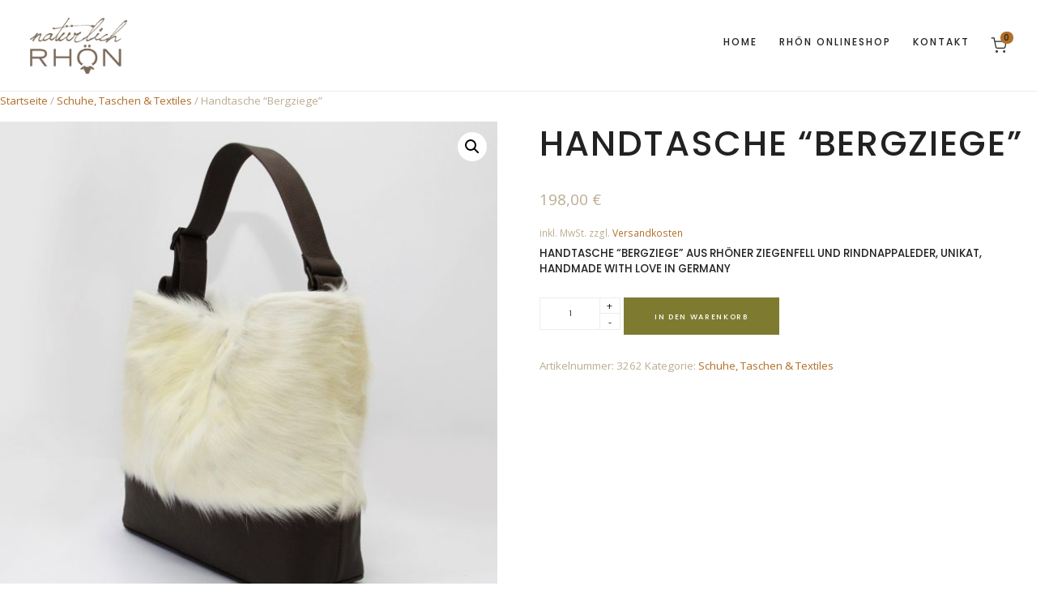

--- FILE ---
content_type: text/html; charset=UTF-8
request_url: https://www.natuerlich-rhoen.de/produkt/handtasche-bergziege/
body_size: 45214
content:
<!DOCTYPE html>
<html lang="de">
    <head>
        <meta charset="UTF-8">
        <meta name="viewport" content="width=device-width, initial-scale=1">
        <meta http-equiv="X-UA-Compatible" content="ie=edge">
        <title>Handtasche &#8220;Bergziege&#8221; &#8211; Natürlich Rhön</title>
<meta name='robots' content='max-image-preview:large' />
	<style>img:is([sizes="auto" i], [sizes^="auto," i]) { contain-intrinsic-size: 3000px 1500px }</style>
	<link rel='dns-prefetch' href='//fonts.googleapis.com' />
<link rel="alternate" type="application/rss+xml" title="Natürlich Rhön &raquo; Feed" href="https://www.natuerlich-rhoen.de/feed/" />
<script consent-skip-blocker="1" data-skip-lazy-load="js-extra" data-cfasync="false">
(function(w,d){w[d]=w[d]||[];w.gtag=function(){w[d].push(arguments)}})(window,"dataLayer");
</script><script consent-skip-blocker="1" data-skip-lazy-load="js-extra" data-cfasync="false">
(function () {
  // Web Font Loader compatibility (https://github.com/typekit/webfontloader)
  var modules = {
    typekit: "https://use.typekit.net",
    google: "https://fonts.googleapis.com/"
  };

  var load = function (config) {
    setTimeout(function () {
      var a = window.consentApi;

      // Only when blocker is active
      if (a) {
        // Iterate all modules and handle in a single `WebFont.load`
        Object.keys(modules).forEach(function (module) {
          var newConfigWithoutOtherModules = JSON.parse(
            JSON.stringify(config)
          );
          Object.keys(modules).forEach(function (toRemove) {
            if (toRemove !== module) {
              delete newConfigWithoutOtherModules[toRemove];
            }
          });

          if (newConfigWithoutOtherModules[module]) {
            a.unblock(modules[module]).then(function () {
              var originalLoad = window.WebFont.load;
              if (originalLoad !== load) {
                originalLoad(newConfigWithoutOtherModules);
              }
            });
          }
        });
      }
    }, 0);
  };

  if (!window.WebFont) {
    window.WebFont = {
      load: load
    };
  }
})();
</script><script consent-skip-blocker="1" data-skip-lazy-load="js-extra" data-cfasync="false">
(function(w,d){w[d]=w[d]||[];w.gtag=function(){w[d].push(arguments)}})(window,"dataLayer");
</script><script consent-skip-blocker="1" data-skip-lazy-load="js-extra" data-cfasync="false">
(function(w,d){w[d]=w[d]||[];w.gtag=function(){w[d].push(arguments)}})(window,"dataLayer");
</script><script consent-skip-blocker="1" data-skip-lazy-load="js-extra" data-cfasync="false">window.gtag && (()=>{gtag('set', 'url_passthrough', false);
gtag('set', 'ads_data_redaction', true);
for (const d of [{"ad_storage":"denied","ad_user_data":"denied","ad_personalization":"denied","analytics_storage":"denied","functionality_storage":"denied","personalization_storage":"denied","security_storage":"denied","woocommerce":"denied","real-cookie-banner":"denied","elementor-popups":"denied","google-maps":"denied","google-fonts":"denied","google-analytics-analytics-4":"denied","woocommerce-order-attribution":"denied","google-ads-conversion-tracking":"denied","wait_for_update":1000}]) {
	gtag('consent', 'default', d);
}})()</script><style>[consent-id]:not(.rcb-content-blocker):not([consent-transaction-complete]):not([consent-visual-use-parent^="children:"]):not([consent-confirm]){opacity:0!important;}
.rcb-content-blocker+.rcb-content-blocker-children-fallback~*{display:none!important;}</style><link rel="preload" href="https://www.natuerlich-rhoen.de/wp-content/6948428f1e09f1f5b921447e446a9b0f/dist/945232671.js?ver=d0a9e67d7481025d345fb9f698655441" as="script" />
<link rel="preload" href="https://www.natuerlich-rhoen.de/wp-content/6948428f1e09f1f5b921447e446a9b0f/dist/367718004.js?ver=4041f7cb8df7e5e0d8e60e8e90b426ae" as="script" />
<link rel="preload" href="https://www.natuerlich-rhoen.de/wp-content/plugins/real-cookie-banner-pro/public/lib/animate.css/animate.min.css?ver=4.1.1" as="style" />
<script data-cfasync="false" type="text/javascript" defer src="https://www.natuerlich-rhoen.de/wp-content/6948428f1e09f1f5b921447e446a9b0f/dist/945232671.js?ver=d0a9e67d7481025d345fb9f698655441" id="real-cookie-banner-pro-vendor-real-cookie-banner-pro-banner-js"></script>
<script type="application/json" data-skip-lazy-load="js-extra" data-skip-moving="true" data-no-defer nitro-exclude data-alt-type="application/ld+json" data-dont-merge data-wpmeteor-nooptimize="true" data-cfasync="false" id="a02eeffba510c431574be8535f58638851-js-extra">{"slug":"real-cookie-banner-pro","textDomain":"real-cookie-banner","version":"5.2.6","restUrl":"https:\/\/www.natuerlich-rhoen.de\/wp-json\/real-cookie-banner\/v1\/","restNamespace":"real-cookie-banner\/v1","restPathObfuscateOffset":"76298287980a480e","restRoot":"https:\/\/www.natuerlich-rhoen.de\/wp-json\/","restQuery":{"_v":"5.2.6","_locale":"user"},"restNonce":"5560cf68c4","restRecreateNonceEndpoint":"https:\/\/www.natuerlich-rhoen.de\/wp-admin\/admin-ajax.php?action=rest-nonce","publicUrl":"https:\/\/www.natuerlich-rhoen.de\/wp-content\/plugins\/real-cookie-banner-pro\/public\/","chunkFolder":"dist","chunksLanguageFolder":"https:\/\/www.natuerlich-rhoen.de\/wp-content\/languages\/mo-cache\/real-cookie-banner-pro\/","chunks":{"chunk-config-tab-blocker.lite.js":["de_DE-83d48f038e1cf6148175589160cda67e","de_DE-e5c2f3318cd06f18a058318f5795a54b","de_DE-76129424d1eb6744d17357561a128725","de_DE-d3d8ada331df664d13fa407b77bc690b"],"chunk-config-tab-blocker.pro.js":["de_DE-ddf5ae983675e7b6eec2afc2d53654a2","de_DE-487d95eea292aab22c80aa3ae9be41f0","de_DE-ab0e642081d4d0d660276c9cebfe9f5d","de_DE-0f5f6074a855fa677e6086b82145bd50"],"chunk-config-tab-consent.lite.js":["de_DE-3823d7521a3fc2857511061e0d660408"],"chunk-config-tab-consent.pro.js":["de_DE-9cb9ecf8c1e8ce14036b5f3a5e19f098"],"chunk-config-tab-cookies.lite.js":["de_DE-1a51b37d0ef409906245c7ed80d76040","de_DE-e5c2f3318cd06f18a058318f5795a54b","de_DE-76129424d1eb6744d17357561a128725"],"chunk-config-tab-cookies.pro.js":["de_DE-572ee75deed92e7a74abba4b86604687","de_DE-487d95eea292aab22c80aa3ae9be41f0","de_DE-ab0e642081d4d0d660276c9cebfe9f5d"],"chunk-config-tab-dashboard.lite.js":["de_DE-f843c51245ecd2b389746275b3da66b6"],"chunk-config-tab-dashboard.pro.js":["de_DE-ae5ae8f925f0409361cfe395645ac077"],"chunk-config-tab-import.lite.js":["de_DE-66df94240f04843e5a208823e466a850"],"chunk-config-tab-import.pro.js":["de_DE-e5fee6b51986d4ff7a051d6f6a7b076a"],"chunk-config-tab-licensing.lite.js":["de_DE-e01f803e4093b19d6787901b9591b5a6"],"chunk-config-tab-licensing.pro.js":["de_DE-4918ea9704f47c2055904e4104d4ffba"],"chunk-config-tab-scanner.lite.js":["de_DE-b10b39f1099ef599835c729334e38429"],"chunk-config-tab-scanner.pro.js":["de_DE-752a1502ab4f0bebfa2ad50c68ef571f"],"chunk-config-tab-settings.lite.js":["de_DE-37978e0b06b4eb18b16164a2d9c93a2c"],"chunk-config-tab-settings.pro.js":["de_DE-e59d3dcc762e276255c8989fbd1f80e3"],"chunk-config-tab-tcf.lite.js":["de_DE-4f658bdbf0aa370053460bc9e3cd1f69","de_DE-e5c2f3318cd06f18a058318f5795a54b","de_DE-d3d8ada331df664d13fa407b77bc690b"],"chunk-config-tab-tcf.pro.js":["de_DE-e1e83d5b8a28f1f91f63b9de2a8b181a","de_DE-487d95eea292aab22c80aa3ae9be41f0","de_DE-0f5f6074a855fa677e6086b82145bd50"]},"others":{"customizeValuesBanner":"{\"layout\":{\"type\":\"dialog\",\"maxHeightEnabled\":true,\"maxHeight\":740,\"dialogMaxWidth\":530,\"dialogPosition\":\"middleCenter\",\"dialogMargin\":[0,0,0,0],\"bannerPosition\":\"bottom\",\"bannerMaxWidth\":1024,\"dialogBorderRadius\":3,\"borderRadius\":5,\"animationIn\":\"slideInUp\",\"animationInDuration\":500,\"animationInOnlyMobile\":true,\"animationOut\":\"none\",\"animationOutDuration\":500,\"animationOutOnlyMobile\":true,\"overlay\":true,\"overlayBg\":\"#000000\",\"overlayBgAlpha\":60,\"overlayBlur\":2},\"decision\":{\"acceptAll\":\"button\",\"acceptEssentials\":\"button\",\"showCloseIcon\":false,\"acceptIndividual\":\"link\",\"buttonOrder\":\"all,essential,save,individual\",\"showGroups\":false,\"groupsFirstView\":false,\"saveButton\":\"always\"},\"design\":{\"bg\":\"#ffffff\",\"textAlign\":\"center\",\"linkTextDecoration\":\"underline\",\"borderWidth\":0,\"borderColor\":\"#ffffff\",\"fontSize\":13,\"fontColor\":\"#2b2b2b\",\"fontInheritFamily\":true,\"fontFamily\":\"Arial, Helvetica, sans-serif\",\"fontWeight\":\"normal\",\"boxShadowEnabled\":true,\"boxShadowOffsetX\":0,\"boxShadowOffsetY\":5,\"boxShadowBlurRadius\":13,\"boxShadowSpreadRadius\":0,\"boxShadowColor\":\"#000000\",\"boxShadowColorAlpha\":20},\"headerDesign\":{\"inheritBg\":true,\"bg\":\"#f4f4f4\",\"inheritTextAlign\":true,\"textAlign\":\"center\",\"padding\":[17,20,15,20],\"logo\":\"\",\"logoRetina\":\"\",\"logoMaxHeight\":40,\"logoPosition\":\"left\",\"logoMargin\":[5,15,5,15],\"fontSize\":20,\"fontColor\":\"#2b2b2b\",\"fontInheritFamily\":true,\"fontFamily\":\"Arial, Helvetica, sans-serif\",\"fontWeight\":\"normal\",\"borderWidth\":1,\"borderColor\":\"#efefef\"},\"bodyDesign\":{\"padding\":[15,20,5,20],\"descriptionInheritFontSize\":true,\"descriptionFontSize\":13,\"dottedGroupsInheritFontSize\":true,\"dottedGroupsFontSize\":13,\"dottedGroupsBulletColor\":\"#15779b\",\"teachingsInheritTextAlign\":true,\"teachingsTextAlign\":\"center\",\"teachingsSeparatorActive\":true,\"teachingsSeparatorWidth\":50,\"teachingsSeparatorHeight\":1,\"teachingsSeparatorColor\":\"#15779b\",\"teachingsInheritFontSize\":false,\"teachingsFontSize\":12,\"teachingsInheritFontColor\":false,\"teachingsFontColor\":\"#5e5e5e\",\"accordionMargin\":[10,0,5,0],\"accordionPadding\":[5,10,5,10],\"accordionArrowType\":\"outlined\",\"accordionArrowColor\":\"#15779b\",\"accordionBg\":\"#ffffff\",\"accordionActiveBg\":\"#f9f9f9\",\"accordionHoverBg\":\"#efefef\",\"accordionBorderWidth\":1,\"accordionBorderColor\":\"#efefef\",\"accordionTitleFontSize\":12,\"accordionTitleFontColor\":\"#2b2b2b\",\"accordionTitleFontWeight\":\"normal\",\"accordionDescriptionMargin\":[5,0,0,0],\"accordionDescriptionFontSize\":12,\"accordionDescriptionFontColor\":\"#828282\",\"accordionDescriptionFontWeight\":\"normal\",\"acceptAllOneRowLayout\":false,\"acceptAllPadding\":[10,10,10,10],\"acceptAllBg\":\"#0a0000\",\"acceptAllTextAlign\":\"center\",\"acceptAllFontSize\":18,\"acceptAllFontColor\":\"#ffffff\",\"acceptAllFontWeight\":\"normal\",\"acceptAllBorderWidth\":0,\"acceptAllBorderColor\":\"#000000\",\"acceptAllHoverBg\":\"#11607d\",\"acceptAllHoverFontColor\":\"#ffffff\",\"acceptAllHoverBorderColor\":\"#000000\",\"acceptEssentialsUseAcceptAll\":true,\"acceptEssentialsButtonType\":\"\",\"acceptEssentialsPadding\":[10,10,10,10],\"acceptEssentialsBg\":\"#efefef\",\"acceptEssentialsTextAlign\":\"center\",\"acceptEssentialsFontSize\":18,\"acceptEssentialsFontColor\":\"#0a0a0a\",\"acceptEssentialsFontWeight\":\"normal\",\"acceptEssentialsBorderWidth\":0,\"acceptEssentialsBorderColor\":\"#000000\",\"acceptEssentialsHoverBg\":\"#e8e8e8\",\"acceptEssentialsHoverFontColor\":\"#000000\",\"acceptEssentialsHoverBorderColor\":\"#000000\",\"acceptIndividualPadding\":[5,5,5,5],\"acceptIndividualBg\":\"#ffffff\",\"acceptIndividualTextAlign\":\"center\",\"acceptIndividualFontSize\":16,\"acceptIndividualFontColor\":\"#15779b\",\"acceptIndividualFontWeight\":\"normal\",\"acceptIndividualBorderWidth\":0,\"acceptIndividualBorderColor\":\"#000000\",\"acceptIndividualHoverBg\":\"#ffffff\",\"acceptIndividualHoverFontColor\":\"#11607d\",\"acceptIndividualHoverBorderColor\":\"#000000\"},\"footerDesign\":{\"poweredByLink\":false,\"inheritBg\":false,\"bg\":\"#fcfcfc\",\"inheritTextAlign\":true,\"textAlign\":\"center\",\"padding\":[10,20,15,20],\"fontSize\":15,\"fontColor\":\"#494949\",\"fontInheritFamily\":true,\"fontFamily\":\"Arial, Helvetica, sans-serif\",\"fontWeight\":\"normal\",\"hoverFontColor\":\"#2b2b2b\",\"borderWidth\":1,\"borderColor\":\"#efefef\",\"languageSwitcher\":\"flags\"},\"texts\":{\"headline\":\"Privatsph\\u00e4re-Einstellungen\",\"description\":\"Wir verwenden Cookies und \\u00e4hnliche Technologien auf unserer Website und verarbeiten personenbezogene Daten von dir (z.B. IP-Adresse), um z.B. Inhalte und Anzeigen zu personalisieren, Medien von Drittanbietern einzubinden oder Zugriffe auf unsere Website zu analysieren. Die Datenverarbeitung kann auch erst in Folge gesetzter Cookies stattfinden. Wir teilen diese Daten mit Dritten, die wir in den Privatsph\\u00e4re-Einstellungen benennen.<br \\\/><br \\\/>Die Datenverarbeitung kann mit deiner Einwilligung oder auf Basis eines berechtigten Interesses erfolgen, dem du in den Privatsph\\u00e4re-Einstellungen widersprechen kannst. Du hast das Recht, nicht einzuwilligen und deine Einwilligung zu einem sp\\u00e4teren Zeitpunkt zu \\u00e4ndern oder zu widerrufen. Weitere Informationen zur Verwendung deiner Daten findest du in unserer {{privacyPolicy}}Datenschutzerkl\\u00e4rung{{\\\/privacyPolicy}}.\",\"acceptAll\":\"Alle akzeptieren\",\"acceptEssentials\":\"Weiter ohne Einwilligung\",\"acceptIndividual\":\"Privatsph\\u00e4re-Einstellungen individuell festlegen\",\"poweredBy\":\"1\",\"dataProcessingInUnsafeCountries\":\"Einige Services verarbeiten personenbezogene Daten in unsicheren Drittl\\u00e4ndern. Mit deiner Einwilligung stimmst du auch der Datenverarbeitung gekennzeichneter Services gem\\u00e4\\u00df {{legalBasis}} zu, mit Risiken wie unzureichenden Rechtsmitteln, unbefugtem Zugriff durch Beh\\u00f6rden ohne Information oder Widerspruchsm\\u00f6glichkeit, unbefugter Weitergabe an Dritte und unzureichenden Datensicherheitsma\\u00dfnahmen.\",\"ageNoticeBanner\":\"Du bist unter {{minAge}} Jahre alt? Dann kannst du nicht in optionale Services einwilligen. Du kannst deine Eltern oder Erziehungsberechtigten bitten, mit dir in diese Services einzuwilligen.\",\"ageNoticeBlocker\":\"Du bist unter {{minAge}} Jahre alt? Leider darfst du in diesen Service nicht selbst einwilligen, um diese Inhalte zu sehen. Bitte deine Eltern oder Erziehungsberechtigten, in den Service mit dir einzuwilligen!\",\"listServicesNotice\":\"Wenn du alle Services akzeptierst, erlaubst du, dass {{services}} geladen werden. Diese sind nach ihrem Zweck in Gruppen {{serviceGroups}} unterteilt (Zugeh\\u00f6rigkeit durch hochgestellte Zahlen gekennzeichnet).\",\"listServicesLegitimateInterestNotice\":\"Au\\u00dferdem werden {{services}} auf der Grundlage eines berechtigten Interesses geladen.\",\"tcfStacksCustomName\":\"Services mit verschiedenen Zwecken au\\u00dferhalb des TCF-Standards\",\"tcfStacksCustomDescription\":\"Services, die Einwilligungen nicht \\u00fcber den TCF-Standard, sondern \\u00fcber andere Technologien teilen. Diese werden nach ihrem Zweck in mehrere Gruppen unterteilt. Einige davon werden aufgrund eines berechtigten Interesses genutzt (z.B. Gefahrenabwehr), andere werden nur mit deiner Einwilligung genutzt. Details zu den einzelnen Gruppen und Zwecken der Services findest du in den individuellen Privatsph\\u00e4re-Einstellungen.\",\"consentForwardingExternalHosts\":\"Deine Einwilligung gilt auch auf {{websites}}.\",\"blockerHeadline\":\"{{name}} aufgrund von Privatsph\\u00e4re-Einstellungen blockiert\",\"blockerLinkShowMissing\":\"Zeige alle Services, in die du noch einwilligen musst\",\"blockerLoadButton\":\"Services akzeptieren und Inhalte laden\",\"blockerAcceptInfo\":\"Wenn du die blockierten Inhalte l\\u00e4dst, werden deine Datenschutzeinstellungen angepasst. Inhalte aus diesem Service werden in Zukunft nicht mehr blockiert.\",\"stickyHistory\":\"Historie der Privatsph\\u00e4re-Einstellungen\",\"stickyRevoke\":\"Einwilligungen widerrufen\",\"stickyRevokeSuccessMessage\":\"Du hast die Einwilligung f\\u00fcr Services mit dessen Cookies und Verarbeitung personenbezogener Daten erfolgreich widerrufen. Die Seite wird jetzt neu geladen!\",\"stickyChange\":\"Privatsph\\u00e4re-Einstellungen \\u00e4ndern\"},\"individualLayout\":{\"inheritDialogMaxWidth\":false,\"dialogMaxWidth\":970,\"inheritBannerMaxWidth\":true,\"bannerMaxWidth\":1980,\"descriptionTextAlign\":\"left\"},\"group\":{\"checkboxBg\":\"#f0f0f0\",\"checkboxBorderWidth\":1,\"checkboxBorderColor\":\"#d2d2d2\",\"checkboxActiveColor\":\"#ffffff\",\"checkboxActiveBg\":\"#15779b\",\"checkboxActiveBorderColor\":\"#11607d\",\"groupInheritBg\":true,\"groupBg\":\"#f4f4f4\",\"groupPadding\":[15,15,15,15],\"groupSpacing\":10,\"groupBorderRadius\":5,\"groupBorderWidth\":1,\"groupBorderColor\":\"#f4f4f4\",\"headlineFontSize\":16,\"headlineFontWeight\":\"normal\",\"headlineFontColor\":\"#2b2b2b\",\"descriptionFontSize\":14,\"descriptionFontColor\":\"#636363\",\"linkColor\":\"#6b6b6b\",\"linkHoverColor\":\"#2b2b2b\",\"detailsHideLessRelevant\":true},\"saveButton\":{\"useAcceptAll\":true,\"type\":\"button\",\"padding\":[10,10,10,10],\"bg\":\"#efefef\",\"textAlign\":\"center\",\"fontSize\":18,\"fontColor\":\"#0a0a0a\",\"fontWeight\":\"normal\",\"borderWidth\":0,\"borderColor\":\"#000000\",\"hoverBg\":\"#e8e8e8\",\"hoverFontColor\":\"#000000\",\"hoverBorderColor\":\"#000000\"},\"individualTexts\":{\"headline\":\"Individuelle Privatsph\\u00e4re-Einstellungen\",\"description\":\"Wir verwenden Cookies und \\u00e4hnliche Technologien auf unserer Website und verarbeiten personenbezogene Daten von dir (z.B. IP-Adresse), um z.B. Inhalte und Anzeigen zu personalisieren, Medien von Drittanbietern einzubinden oder Zugriffe auf unsere Website zu analysieren. Die Datenverarbeitung kann auch erst in Folge gesetzter Cookies stattfinden. Wir teilen diese Daten mit Dritten, die wir in den Privatsph\\u00e4re-Einstellungen benennen.<br \\\/><br \\\/>Die Datenverarbeitung kann mit deiner Einwilligung oder auf Basis eines berechtigten Interesses erfolgen, dem du in den Privatsph\\u00e4re-Einstellungen widersprechen kannst. Du hast das Recht, nicht einzuwilligen und deine Einwilligung zu einem sp\\u00e4teren Zeitpunkt zu \\u00e4ndern oder zu widerrufen. Weitere Informationen zur Verwendung deiner Daten findest du in unserer {{privacyPolicy}}Datenschutzerkl\\u00e4rung{{\\\/privacyPolicy}}.<br \\\/><br \\\/>Im Folgenden findest du eine \\u00dcbersicht \\u00fcber alle Services, die von dieser Website genutzt werden. Du kannst dir detaillierte Informationen zu jedem Service ansehen und ihm einzeln zustimmen oder von deinem Widerspruchsrecht Gebrauch machen.\",\"save\":\"Individuelle Auswahlen speichern\",\"showMore\":\"Service-Informationen anzeigen\",\"hideMore\":\"Service-Informationen ausblenden\",\"postamble\":\"\"},\"mobile\":{\"enabled\":true,\"maxHeight\":400,\"hideHeader\":false,\"alignment\":\"bottom\",\"scalePercent\":90,\"scalePercentVertical\":-50},\"sticky\":{\"enabled\":true,\"animationsEnabled\":true,\"alignment\":\"left\",\"bubbleBorderRadius\":50,\"icon\":\"fingerprint\",\"iconCustom\":\"\",\"iconCustomRetina\":\"\",\"iconSize\":30,\"iconColor\":\"#ffffff\",\"bubbleMargin\":[10,20,20,20],\"bubblePadding\":15,\"bubbleBg\":\"#15779b\",\"bubbleBorderWidth\":0,\"bubbleBorderColor\":\"#10556f\",\"boxShadowEnabled\":true,\"boxShadowOffsetX\":0,\"boxShadowOffsetY\":2,\"boxShadowBlurRadius\":5,\"boxShadowSpreadRadius\":1,\"boxShadowColor\":\"#105b77\",\"boxShadowColorAlpha\":40,\"bubbleHoverBg\":\"#ffffff\",\"bubbleHoverBorderColor\":\"#000000\",\"hoverIconColor\":\"#000000\",\"hoverIconCustom\":\"\",\"hoverIconCustomRetina\":\"\",\"menuFontSize\":16,\"menuBorderRadius\":5,\"menuItemSpacing\":10,\"menuItemPadding\":[5,10,5,10]},\"customCss\":{\"css\":\"\",\"antiAdBlocker\":\"y\"}}","isPro":true,"showProHints":false,"proUrl":"https:\/\/devowl.io\/de\/go\/real-cookie-banner?source=rcb-lite","showLiteNotice":false,"frontend":{"groups":"[{\"id\":198,\"name\":\"Essenziell\",\"slug\":\"essenziell\",\"description\":\"Essenzielle Services sind f\\u00fcr die grundlegende Funktionalit\\u00e4t der Website erforderlich. Sie enthalten nur technisch notwendige Services. Diesen Services kann nicht widersprochen werden.\",\"isEssential\":true,\"isDefault\":true,\"items\":[{\"id\":22973,\"name\":\"WooCommerce\",\"purpose\":\"WooCommerce erm\\u00f6glicht das Einbetten von einem E-Commerce-Shopsystem, mit dem du Produkte auf einer Website kaufen kannst. Dies erfordert die Verarbeitung der IP-Adresse und der Metadaten des Nutzers. Cookies oder Cookie-\\u00e4hnliche Technologien k\\u00f6nnen gespeichert und ausgelesen werden. Diese k\\u00f6nnen personenbezogene Daten und technische Daten wie Account-Informationen, Bewertungsdaten, Benutzer-ID, den Warenkorb des Benutzers in der Datenbank der Website, die zuletzt angesehenen Produkte und verborgene Hinweise enthalten. Diese Daten k\\u00f6nnen verwendet werden, um den Download-Prozess f\\u00fcr herunterladbare Produkte zu verfolgen. WooCommerce kann das Einkaufserlebnis personalisieren, indem es z.B. bereits angesehene Produkte erneut anzeigt. Das berechtigte Interesse an der Nutzung dieses Dienstes ist das Angebot von Waren und Produkten in einer digitalen Umgebung.\",\"providerContact\":{\"phone\":\"\",\"email\":\"\",\"link\":\"\"},\"isProviderCurrentWebsite\":true,\"provider\":\"Nat\\u00fcrlich Rh\\u00f6n\",\"uniqueName\":\"woocommerce\",\"isEmbeddingOnlyExternalResources\":false,\"legalBasis\":\"legitimate-interest\",\"dataProcessingInCountries\":[],\"dataProcessingInCountriesSpecialTreatments\":[],\"technicalDefinitions\":[{\"type\":\"http\",\"name\":\"store_notice*\",\"host\":\"natuerlich-rhoen.de\",\"duration\":1,\"durationUnit\":\"y\",\"isSessionDuration\":true,\"purpose\":\"\"},{\"type\":\"session\",\"name\":\"wc_fragments_*\",\"host\":\"https:\\\/\\\/www.natuerlich-rhoen.de\",\"duration\":1,\"durationUnit\":\"y\",\"isSessionDuration\":false,\"purpose\":\"\"},{\"type\":\"session\",\"name\":\"wc_cart_hash_*\",\"host\":\"https:\\\/\\\/www.natuerlich-rhoen.de\",\"duration\":1,\"durationUnit\":\"y\",\"isSessionDuration\":false,\"purpose\":\"\"},{\"type\":\"local\",\"name\":\"wc_cart_hash_*\",\"host\":\"natuerlich-rhoen.de\",\"duration\":0,\"durationUnit\":\"y\",\"isSessionDuration\":false,\"purpose\":\"Sitzungs-ID mit Hash vom Warenkorb, der verwendet wird, um den Inhalt des Warenkorbs zu verfolgen und \\u00c4nderungen im Warenkorb korrekt zu synchronisieren\"},{\"type\":\"http\",\"name\":\"woocommerce_cart_hash\",\"host\":\"natuerlich-rhoen.de\",\"duration\":0,\"durationUnit\":\"y\",\"isSessionDuration\":true,\"purpose\":\"Hash, der den Inhalt des Warenkorbs und den Gesamtbetrag repr\\u00e4sentiert\"},{\"type\":\"http\",\"name\":\"wp_woocommerce_session_*\",\"host\":\"natuerlich-rhoen.de\",\"duration\":2,\"durationUnit\":\"d\",\"isSessionDuration\":false,\"purpose\":\"Sitzungs-ID, und Verfolgung von Warenkorb und anderen Aktivit\\u00e4ten des Nutzers w\\u00e4hrend des Besuchs auf der Website\"},{\"type\":\"http\",\"name\":\"woocommerce_items_in_cart\",\"host\":\"natuerlich-rhoen.de\",\"duration\":0,\"durationUnit\":\"y\",\"isSessionDuration\":true,\"purpose\":\"Markiert, ob etwas im Warenkorb liegt oder nicht\"},{\"type\":\"http\",\"name\":\"wc_cart_hash\",\"host\":\"natuerlich-rhoen.de\",\"duration\":1,\"durationUnit\":\"y\",\"isSessionDuration\":true,\"purpose\":\"Hash vom Warenkorb, der verwendet wird, um den Inhalt des Warenkorbs zu verfolgen und \\u00c4nderungen im Warenkorb korrekt zu synchronisieren\"},{\"type\":\"http\",\"name\":\"woocommerce_recently_viewed\",\"host\":\"natuerlich-rhoen.de\",\"duration\":1,\"durationUnit\":\"y\",\"isSessionDuration\":true,\"purpose\":\"Zuletzt angesehene Produkte, um dem Nutzer eine Liste der k\\u00fcrzlich angesehenen Artikel anzuzeigen\"},{\"type\":\"session\",\"name\":\"wc_cart_created\",\"host\":\"https:\\\/\\\/www.natuerlich-rhoen.de\",\"duration\":1,\"durationUnit\":\"y\",\"isSessionDuration\":false,\"purpose\":\"Zeitpunkt der Warenkorberstellung, um zu verfolgen, wann der Warenkorb angelegt wurde\"},{\"type\":\"http\",\"name\":\"comment_author_*\",\"host\":\"natuerlich-rhoen.de\",\"duration\":1,\"durationUnit\":\"y\",\"isSessionDuration\":false,\"purpose\":\"Name des Kommentar-Verfassers\"},{\"type\":\"http\",\"name\":\"comment_author_email_*\",\"host\":\"natuerlich-rhoen.de\",\"duration\":1,\"durationUnit\":\"y\",\"isSessionDuration\":false,\"purpose\":\"E-Mail-Adresse des Kommentar-Verfassers\"},{\"type\":\"http\",\"name\":\"wordpress_logged_in_*\",\"host\":\"natuerlich-rhoen.de\",\"duration\":1,\"durationUnit\":\"y\",\"isSessionDuration\":true,\"purpose\":\"WordPress-Benutzername, ein Zeitstempel, wann das Cookie abl\\u00e4uft, ein Authentifizierungstoken zum Schutz des Zugriffs auf den Admin-Bereich und ein Sicherheits-Hash\"},{\"type\":\"http\",\"name\":\"wordpress_sec_*\",\"host\":\"natuerlich-rhoen.de\",\"duration\":1,\"durationUnit\":\"y\",\"isSessionDuration\":true,\"purpose\":\"WordPress-Benutzername, ein Zeitstempel, wann das Cookie abl\\u00e4uft, ein Authentifizierungstoken zum Schutz des Zugriffs auf den Admin-Bereich und ein Sicherheits-Hash\"},{\"type\":\"local\",\"name\":\"wc_cart_hash_*\",\"host\":\"www.natuerlich-rhoen.de\",\"duration\":0,\"durationUnit\":\"y\",\"isSessionDuration\":false,\"purpose\":\"\"},{\"type\":\"http\",\"name\":\"woocommerce_cart_hash\",\"host\":\"www.natuerlich-rhoen.de\",\"duration\":0,\"durationUnit\":\"y\",\"isSessionDuration\":true,\"purpose\":\"\"},{\"type\":\"http\",\"name\":\"wp_woocommerce_session_*\",\"host\":\"www.natuerlich-rhoen.de\",\"duration\":2,\"durationUnit\":\"d\",\"isSessionDuration\":false,\"purpose\":\"\"},{\"type\":\"http\",\"name\":\"woocommerce_items_in_cart\",\"host\":\"www.natuerlich-rhoen.de\",\"duration\":0,\"durationUnit\":\"y\",\"isSessionDuration\":true,\"purpose\":\"\"},{\"type\":\"http\",\"name\":\"woocommerce_recently_viewed\",\"host\":\"www.natuerlich-rhoen.de\",\"duration\":0,\"durationUnit\":\"y\",\"isSessionDuration\":true,\"purpose\":\"\"},{\"type\":\"http\",\"name\":\"store_notice*\",\"host\":\"www.natuerlich-rhoen.de\",\"duration\":0,\"durationUnit\":\"y\",\"isSessionDuration\":true,\"purpose\":\"\"}],\"codeDynamics\":[],\"providerPrivacyPolicyUrl\":\"\",\"providerLegalNoticeUrl\":\"\",\"tagManagerOptInEventName\":\"\",\"tagManagerOptOutEventName\":\"\",\"googleConsentModeConsentTypes\":[],\"executePriority\":10,\"codeOptIn\":\"\",\"executeCodeOptInWhenNoTagManagerConsentIsGiven\":false,\"codeOptOut\":\"\",\"executeCodeOptOutWhenNoTagManagerConsentIsGiven\":false,\"deleteTechnicalDefinitionsAfterOptOut\":false,\"codeOnPageLoad\":\"\",\"presetId\":\"woocommerce\"},{\"id\":22955,\"name\":\"Real Cookie Banner\",\"purpose\":\"Real Cookie Banner bittet Website-Besucher um die Einwilligung zum Setzen von Cookies und zur Verarbeitung personenbezogener Daten. Dazu wird jedem Website-Besucher eine UUID (pseudonyme Identifikation des Nutzers) zugewiesen, die bis zum Ablauf des Cookies zur Speicherung der Einwilligung g\\u00fcltig ist. Cookies werden dazu verwendet, um zu testen, ob Cookies gesetzt werden k\\u00f6nnen, um Referenz auf die dokumentierte Einwilligung zu speichern, um zu speichern, in welche Services aus welchen Service-Gruppen der Besucher eingewilligt hat, und, falls Einwilligung nach dem Transparency & Consent Framework (TCF) eingeholt werden, um die Einwilligungen in TCF Partner, Zwecke, besondere Zwecke, Funktionen und besondere Funktionen zu speichern. Im Rahmen der Darlegungspflicht nach DSGVO wird die erhobene Einwilligung vollumf\\u00e4nglich dokumentiert. Dazu z\\u00e4hlt neben den Services und Service-Gruppen, in welche der Besucher eingewilligt hat, und falls Einwilligung nach dem TCF Standard eingeholt werden, in welche TCF Partner, Zwecke und Funktionen der Besucher eingewilligt hat, alle Einstellungen des Cookie Banners zum Zeitpunkt der Einwilligung als auch die technischen Umst\\u00e4nde (z.B. Gr\\u00f6\\u00dfe des Sichtbereichs bei der Einwilligung) und die Nutzerinteraktionen (z.B. Klick auf Buttons), die zur Einwilligung gef\\u00fchrt haben. Die Einwilligung wird pro Sprache einmal erhoben.\",\"providerContact\":{\"phone\":\"\",\"email\":\"\",\"link\":\"\"},\"isProviderCurrentWebsite\":true,\"provider\":\"Nat\\u00fcrlich Rh\\u00f6n\",\"uniqueName\":\"real-cookie-banner\",\"isEmbeddingOnlyExternalResources\":false,\"legalBasis\":\"legal-requirement\",\"dataProcessingInCountries\":[],\"dataProcessingInCountriesSpecialTreatments\":[],\"technicalDefinitions\":[{\"type\":\"http\",\"name\":\"real_cookie_banner*\",\"host\":\".natuerlich-rhoen.de\",\"duration\":365,\"durationUnit\":\"d\",\"isSessionDuration\":false,\"purpose\":\"Eindeutiger Identifikator f\\u00fcr die Einwilligung, aber nicht f\\u00fcr den Website-Besucher. Revisionshash f\\u00fcr die Einstellungen des Cookie-Banners (Texte, Farben, Funktionen, Servicegruppen, Dienste, Content Blocker usw.). IDs f\\u00fcr eingewilligte Services und Service-Gruppen.\"},{\"type\":\"http\",\"name\":\"real_cookie_banner*-tcf\",\"host\":\".natuerlich-rhoen.de\",\"duration\":365,\"durationUnit\":\"d\",\"isSessionDuration\":false,\"purpose\":\"Im Rahmen von TCF gesammelte Einwilligungen, die im TC-String-Format gespeichert werden, einschlie\\u00dflich TCF-Vendoren, -Zwecke, -Sonderzwecke, -Funktionen und -Sonderfunktionen.\"},{\"type\":\"http\",\"name\":\"real_cookie_banner*-gcm\",\"host\":\".natuerlich-rhoen.de\",\"duration\":365,\"durationUnit\":\"d\",\"isSessionDuration\":false,\"purpose\":\"Die im Google Consent Mode gesammelten Einwilligungen in die verschiedenen Einwilligungstypen (Zwecke) werden f\\u00fcr alle mit dem Google Consent Mode kompatiblen Services gespeichert.\"},{\"type\":\"http\",\"name\":\"real_cookie_banner-test\",\"host\":\".natuerlich-rhoen.de\",\"duration\":365,\"durationUnit\":\"d\",\"isSessionDuration\":false,\"purpose\":\"Cookie, der gesetzt wurde, um die Funktionalit\\u00e4t von HTTP-Cookies zu testen. Wird sofort nach dem Test gel\\u00f6scht.\"},{\"type\":\"local\",\"name\":\"real_cookie_banner*\",\"host\":\"https:\\\/\\\/www.natuerlich-rhoen.de\",\"duration\":1,\"durationUnit\":\"d\",\"isSessionDuration\":false,\"purpose\":\"Eindeutiger Identifikator f\\u00fcr die Einwilligung, aber nicht f\\u00fcr den Website-Besucher. Revisionshash f\\u00fcr die Einstellungen des Cookie-Banners (Texte, Farben, Funktionen, Service-Gruppen, Services, Content Blocker usw.). IDs f\\u00fcr eingewilligte Services und Service-Gruppen. Wird nur solange gespeichert, bis die Einwilligung auf dem Website-Server dokumentiert ist.\"},{\"type\":\"local\",\"name\":\"real_cookie_banner*-tcf\",\"host\":\"https:\\\/\\\/www.natuerlich-rhoen.de\",\"duration\":1,\"durationUnit\":\"d\",\"isSessionDuration\":false,\"purpose\":\"Im Rahmen von TCF gesammelte Einwilligungen werden im TC-String-Format gespeichert, einschlie\\u00dflich TCF Vendoren, Zwecke, besondere Zwecke, Funktionen und besondere Funktionen. Wird nur solange gespeichert, bis die Einwilligung auf dem Website-Server dokumentiert ist.\"},{\"type\":\"local\",\"name\":\"real_cookie_banner*-gcm\",\"host\":\"https:\\\/\\\/www.natuerlich-rhoen.de\",\"duration\":1,\"durationUnit\":\"d\",\"isSessionDuration\":false,\"purpose\":\"Im Rahmen des Google Consent Mode erfasste Einwilligungen werden f\\u00fcr alle mit dem Google Consent Mode kompatiblen Services in Einwilligungstypen (Zwecke) gespeichert. Wird nur solange gespeichert, bis die Einwilligung auf dem Website-Server dokumentiert ist.\"},{\"type\":\"local\",\"name\":\"real_cookie_banner-consent-queue*\",\"host\":\"https:\\\/\\\/www.natuerlich-rhoen.de\",\"duration\":1,\"durationUnit\":\"d\",\"isSessionDuration\":false,\"purpose\":\"Lokale Zwischenspeicherung (Caching) der Auswahl im Cookie-Banner, bis der Server die Einwilligung dokumentiert; Dokumentation periodisch oder bei Seitenwechseln versucht, wenn der Server nicht verf\\u00fcgbar oder \\u00fcberlastet ist.\"}],\"codeDynamics\":[],\"providerPrivacyPolicyUrl\":\"https:\\\/\\\/www.natuerlich-rhoen.de\\\/datenschutzerklaerung\\\/\",\"providerLegalNoticeUrl\":\"\",\"tagManagerOptInEventName\":\"\",\"tagManagerOptOutEventName\":\"\",\"googleConsentModeConsentTypes\":[],\"executePriority\":10,\"codeOptIn\":\"\",\"executeCodeOptInWhenNoTagManagerConsentIsGiven\":false,\"codeOptOut\":\"\",\"executeCodeOptOutWhenNoTagManagerConsentIsGiven\":false,\"deleteTechnicalDefinitionsAfterOptOut\":false,\"codeOnPageLoad\":\"\",\"presetId\":\"real-cookie-banner\"}]},{\"id\":199,\"name\":\"Funktional\",\"slug\":\"funktional\",\"description\":\"Funktionale Services sind notwendig, um \\u00fcber die wesentliche Funktionalit\\u00e4t der Website hinausgehende Features wie h\\u00fcbschere Schriftarten, Videowiedergabe oder interaktive Web 2.0-Features bereitzustellen. Inhalte von z.B. Video- und Social Media-Plattformen sind standardm\\u00e4\\u00dfig gesperrt und k\\u00f6nnen zugestimmt werden. Wenn dem Service zugestimmt wird, werden diese Inhalte automatisch ohne weitere manuelle Einwilligung geladen.\",\"isEssential\":false,\"isDefault\":true,\"items\":[{\"id\":24194,\"name\":\"Elementor\",\"purpose\":\"Mit Elementor kannst du das Layout der Website so gestalten, dass es ansprechend und benutzerfreundlich ist. Die gesammelten Daten werden nicht zu Analysezwecken verwendet, sondern nur, um sicherzustellen, dass z. B. ausgeblendete Elemente bei mehreren aktiven Sitzungen nicht erneut angezeigt werden. Cookies oder Cookie-\\u00e4hnliche Technologien k\\u00f6nnen gespeichert und gelesen werden. Diese werden verwendet, um die Anzahl der Seitenaufrufe und aktiven Sitzungen des Nutzers\\\/der Nutzerin zu speichern. Das berechtigte Interesse an der Nutzung dieses Dienstes ist die einfache und benutzerfreundliche Umsetzung der verwendeten Layouts.\",\"providerContact\":{\"phone\":\"\",\"email\":\"\",\"link\":\"\"},\"isProviderCurrentWebsite\":true,\"provider\":\"\",\"uniqueName\":\"elementor-popups\",\"isEmbeddingOnlyExternalResources\":false,\"legalBasis\":\"legitimate-interest\",\"dataProcessingInCountries\":[],\"dataProcessingInCountriesSpecialTreatments\":[],\"technicalDefinitions\":[{\"type\":\"local\",\"name\":\"elementor\",\"host\":\"https:\\\/\\\/www.natuerlich-rhoen.de\",\"duration\":0,\"durationUnit\":\"y\",\"isSessionDuration\":false,\"purpose\":\"Seitenaufrufe, Sitzungen und Verfall des Objekts\"},{\"type\":\"session\",\"name\":\"elementor\",\"host\":\"https:\\\/\\\/www.natuerlich-rhoen.de\",\"duration\":0,\"durationUnit\":\"y\",\"isSessionDuration\":false,\"purpose\":\"Aktivit\\u00e4t der Sitzung und Verfall des Objekts\"}],\"codeDynamics\":[],\"providerPrivacyPolicyUrl\":\"\",\"providerLegalNoticeUrl\":\"\",\"tagManagerOptInEventName\":\"\",\"tagManagerOptOutEventName\":\"\",\"googleConsentModeConsentTypes\":[],\"executePriority\":10,\"codeOptIn\":\"\",\"executeCodeOptInWhenNoTagManagerConsentIsGiven\":false,\"codeOptOut\":\"\",\"executeCodeOptOutWhenNoTagManagerConsentIsGiven\":false,\"deleteTechnicalDefinitionsAfterOptOut\":true,\"codeOnPageLoad\":\"\",\"presetId\":\"elementor-popups\"},{\"id\":23998,\"name\":\"Google Tag Manager\",\"purpose\":\"Google Tag Manager ist ein Dienst zur Verwaltung von Tags, die durch ein bestimmtes Ereignis ausgel\\u00f6st werden, welche ein drittes Script einf\\u00fcgen oder Daten an einen dritten Dienst senden. Auf dem Client-Ger\\u00e4t des Nutzers werden keine Cookies im technischen Sinne gesetzt, aber es werden technische und pers\\u00f6nliche Daten wie z.B. die IP-Adresse vom Client an den Server des Diensteanbieters \\u00fcbertragen, um die Nutzung des Dienstes zu erm\\u00f6glichen. Google Tag Manager erm\\u00f6glicht es sogenannte Tags (z. B. Einbindung von Drittanbieter-Services, Erfassung von Ereignissen, Weiterleitung von erhobenen Daten zwischen verschiedenen Services und \\u00e4hnliches) zu konfigurieren und verwalten. Dazu m\\u00fcssen die IP-Adresse und die Metadaten des Nutzers verarbeitet werden. Die Daten werden verarbeitet, um die Funktionalit\\u00e4ten des Google Tag Managers bereitstellen zu k\\u00f6nnen und um die Dienstleistungen von Google zu verbessern. Google gibt personenbezogene Daten an seine verbundenen Unternehmen und andere vertrauensw\\u00fcrdige Unternehmen oder Personen weiter, die diese Daten auf der Grundlage der Anweisungen von Google und in \\u00dcbereinstimmung mit den Datenschutzbestimmungen von Google f\\u00fcr sie verarbeiten.\",\"providerContact\":{\"phone\":\"+353 1 543 1000\",\"email\":\"dpo-google@google.com\",\"link\":\"https:\\\/\\\/support.google.com\\\/\"},\"isProviderCurrentWebsite\":false,\"provider\":\"Google Ireland Limited, Gordon House, Barrow Street, Dublin 4, Irland\",\"uniqueName\":\"gtm\",\"isEmbeddingOnlyExternalResources\":true,\"legalBasis\":\"consent\",\"dataProcessingInCountries\":[\"US\",\"IE\",\"AU\",\"BE\",\"BR\",\"CA\",\"CL\",\"FI\",\"FR\",\"DE\",\"HK\",\"IN\",\"ID\",\"IL\",\"IT\",\"JP\",\"KR\",\"NL\",\"PL\",\"QA\",\"SG\",\"ES\",\"CH\",\"TW\",\"GB\"],\"dataProcessingInCountriesSpecialTreatments\":[\"standard-contractual-clauses\",\"provider-is-self-certified-trans-atlantic-data-privacy-framework\"],\"technicalDefinitions\":[],\"codeDynamics\":{\"gtmContainerId\":\"GTM-K3F32JXM\"},\"providerPrivacyPolicyUrl\":\"https:\\\/\\\/business.safety.google\\\/intl\\\/de\\\/privacy\\\/\",\"providerLegalNoticeUrl\":\"https:\\\/\\\/www.google.de\\\/contact\\\/impressum.html\",\"tagManagerOptInEventName\":\"\",\"tagManagerOptOutEventName\":\"\",\"googleConsentModeConsentTypes\":[],\"executePriority\":10,\"codeOptIn\":\"base64-encoded:[base64]\",\"executeCodeOptInWhenNoTagManagerConsentIsGiven\":false,\"codeOptOut\":\"\",\"executeCodeOptOutWhenNoTagManagerConsentIsGiven\":false,\"deleteTechnicalDefinitionsAfterOptOut\":false,\"codeOnPageLoad\":\"base64-encoded:PHNjcmlwdD4KKGZ1bmN0aW9uKHcsZCl7d1tkXT13W2RdfHxbXTt3Lmd0YWc9ZnVuY3Rpb24oKXt3W2RdLnB1c2goYXJndW1lbnRzKX19KSh3aW5kb3csImRhdGFMYXllciIpOwo8L3NjcmlwdD4=\",\"presetId\":\"gtm\"},{\"id\":22971,\"name\":\"Google Maps\",\"purpose\":\"Google Maps erm\\u00f6glicht das Einbetten von Karten direkt in Websites, um die Website zu verbessern. Dies erfordert die Verarbeitung der IP-Adresse und der Metadaten des Nutzers. Cookies oder Cookie-\\u00e4hnliche Technologien k\\u00f6nnen gespeichert und ausgelesen werden. Diese k\\u00f6nnen personenbezogene Daten und technische Daten wie Nutzer-IDs, Einwilligungen, Einstellungen der Karten-Software und Sicherheitstokens enthalten. Diese Daten k\\u00f6nnen verwendet werden, um besuchte Websites zu erfassen, detaillierte Statistiken \\u00fcber das Nutzerverhalten zu erstellen und um die Dienste von Google zu verbessern. Diese Daten k\\u00f6nnen von Google mit den Daten der auf den Websites von Google (z. B. google.com und youtube.com) eingeloggten Nutzer verkn\\u00fcpft werden. Google stellt personenbezogene Daten seinen verbundenen Unternehmen, anderen vertrauensw\\u00fcrdigen Unternehmen oder Personen zur Verf\\u00fcgung, die diese Daten auf der Grundlage der Anweisungen von Google und in \\u00dcbereinstimmung mit den Datenschutzbestimmungen von Google verarbeiten k\\u00f6nnen.\",\"providerContact\":{\"phone\":\"+353 1 543 1000\",\"email\":\"dpo-google@google.com\",\"link\":\"https:\\\/\\\/support.google.com\\\/\"},\"isProviderCurrentWebsite\":false,\"provider\":\"Google Ireland Limited, Gordon House, Barrow Street, Dublin 4, Irland\",\"uniqueName\":\"google-maps\",\"isEmbeddingOnlyExternalResources\":false,\"legalBasis\":\"consent\",\"dataProcessingInCountries\":[\"US\",\"IE\",\"AU\",\"BE\",\"BR\",\"CA\",\"CL\",\"FI\",\"FR\",\"DE\",\"HK\",\"IN\",\"ID\",\"IL\",\"IT\",\"JP\",\"KR\",\"NL\",\"PL\",\"QA\",\"SG\",\"ES\",\"CH\",\"TW\",\"GB\"],\"dataProcessingInCountriesSpecialTreatments\":[\"provider-is-self-certified-trans-atlantic-data-privacy-framework\"],\"technicalDefinitions\":[{\"type\":\"http\",\"name\":\"NID\",\"host\":\".google.com\",\"duration\":6,\"durationUnit\":\"mo\",\"isSessionDuration\":false,\"purpose\":\"Eindeutige ID, um bevorzugte Einstellungen wie z. B. Sprache, Menge der Ergebnisse auf Suchergebnisseite oder Aktivierung des SafeSearch-Filters von Google\"},{\"type\":\"http\",\"name\":\"__Secure-3PSIDCC\",\"host\":\".google.com\",\"duration\":1,\"durationUnit\":\"y\",\"isSessionDuration\":false,\"purpose\":\"\"},{\"type\":\"http\",\"name\":\"__Secure-1PSIDCC\",\"host\":\".google.com\",\"duration\":1,\"durationUnit\":\"y\",\"isSessionDuration\":false,\"purpose\":\"\"},{\"type\":\"http\",\"name\":\"SIDCC\",\"host\":\".google.com\",\"duration\":1,\"durationUnit\":\"y\",\"isSessionDuration\":false,\"purpose\":\"\"},{\"type\":\"http\",\"name\":\"__Secure-3PAPISID\",\"host\":\".google.com\",\"duration\":13,\"durationUnit\":\"mo\",\"isSessionDuration\":false,\"purpose\":\"\"},{\"type\":\"http\",\"name\":\"SSID\",\"host\":\".google.com\",\"duration\":13,\"durationUnit\":\"mo\",\"isSessionDuration\":false,\"purpose\":\"\"},{\"type\":\"http\",\"name\":\"__Secure-1PAPISID\",\"host\":\".google.com\",\"duration\":13,\"durationUnit\":\"mo\",\"isSessionDuration\":false,\"purpose\":\"\"},{\"type\":\"http\",\"name\":\"HSID\",\"host\":\".google.com\",\"duration\":13,\"durationUnit\":\"mo\",\"isSessionDuration\":false,\"purpose\":\"\"},{\"type\":\"http\",\"name\":\"__Secure-3PSID\",\"host\":\".google.com\",\"duration\":13,\"durationUnit\":\"mo\",\"isSessionDuration\":false,\"purpose\":\"\"},{\"type\":\"http\",\"name\":\"__Secure-1PSID\",\"host\":\".google.com\",\"duration\":13,\"durationUnit\":\"mo\",\"isSessionDuration\":false,\"purpose\":\"\"},{\"type\":\"http\",\"name\":\"SID\",\"host\":\".google.com\",\"duration\":13,\"durationUnit\":\"mo\",\"isSessionDuration\":false,\"purpose\":\"\"},{\"type\":\"http\",\"name\":\"SAPISID\",\"host\":\".google.com\",\"duration\":13,\"durationUnit\":\"mo\",\"isSessionDuration\":false,\"purpose\":\"\"},{\"type\":\"http\",\"name\":\"APISID\",\"host\":\".google.com\",\"duration\":13,\"durationUnit\":\"mo\",\"isSessionDuration\":false,\"purpose\":\"\"},{\"type\":\"http\",\"name\":\"CONSENT\",\"host\":\".google.com\",\"duration\":13,\"durationUnit\":\"mo\",\"isSessionDuration\":false,\"purpose\":\"\"},{\"type\":\"http\",\"name\":\"__Secure-ENID\",\"host\":\".google.com\",\"duration\":13,\"durationUnit\":\"mo\",\"isSessionDuration\":false,\"purpose\":\"\"},{\"type\":\"http\",\"name\":\"AEC\",\"host\":\".google.com\",\"duration\":6,\"durationUnit\":\"mo\",\"isSessionDuration\":false,\"purpose\":\"Einzigartiger Identifikator zur Erkennung von Spam, Betrug und Missbrauch\"},{\"type\":\"local\",\"name\":\"_c;;i\",\"host\":\"https:\\\/\\\/www.google.com\",\"duration\":1,\"durationUnit\":\"y\",\"isSessionDuration\":false,\"purpose\":\"\"},{\"type\":\"local\",\"name\":\"LH;;s-*\",\"host\":\"https:\\\/\\\/www.google.com\",\"duration\":1,\"durationUnit\":\"y\",\"isSessionDuration\":false,\"purpose\":\"\"},{\"type\":\"local\",\"name\":\"sb_wiz.zpc.gws-wiz.\",\"host\":\"https:\\\/\\\/www.google.com\",\"duration\":1,\"durationUnit\":\"y\",\"isSessionDuration\":false,\"purpose\":\"\"},{\"type\":\"local\",\"name\":\"sb_wiz.ueh\",\"host\":\"https:\\\/\\\/www.google.com\",\"duration\":1,\"durationUnit\":\"y\",\"isSessionDuration\":false,\"purpose\":\"\"}],\"codeDynamics\":[],\"providerPrivacyPolicyUrl\":\"https:\\\/\\\/business.safety.google\\\/intl\\\/de\\\/privacy\\\/\",\"providerLegalNoticeUrl\":\"https:\\\/\\\/www.google.de\\\/contact\\\/impressum.html\",\"tagManagerOptInEventName\":\"\",\"tagManagerOptOutEventName\":\"\",\"googleConsentModeConsentTypes\":[],\"executePriority\":10,\"codeOptIn\":\"\",\"executeCodeOptInWhenNoTagManagerConsentIsGiven\":false,\"codeOptOut\":\"\",\"executeCodeOptOutWhenNoTagManagerConsentIsGiven\":false,\"deleteTechnicalDefinitionsAfterOptOut\":false,\"codeOnPageLoad\":\"\",\"presetId\":\"google-maps\"},{\"id\":22969,\"name\":\"Google Fonts\",\"purpose\":\"Google Fonts erm\\u00f6glicht die Integration von Schriftarten in Websites, um die Website zu verbessern, ohne dass die Schriftarten auf deinem Ger\\u00e4t installiert werden m\\u00fcssen. Dies erfordert die Verarbeitung der IP-Adresse und der Metadaten des Nutzers. Auf dem Client des Nutzers werden keine Cookies oder Cookie-\\u00e4hnliche Technologien gesetzt. Die Daten k\\u00f6nnen verwendet werden, um die besuchten Websites zu erfassen, und sie k\\u00f6nnen verwendet werden, um die Dienste von Google zu verbessern. Sie k\\u00f6nnen auch zur Profilerstellung verwendet werden, z. B. um dir personalisierte Dienste anzubieten, wie Werbung auf der Grundlage deiner Interessen oder Empfehlungen. Google stellt personenbezogene Daten seinen verbundenen Unternehmen und anderen vertrauensw\\u00fcrdigen Unternehmen oder Personen zur Verf\\u00fcgung, die diese Daten auf der Grundlage der Anweisungen von Google und in \\u00dcbereinstimmung mit den Datenschutzbestimmungen von Google f\\u00fcr sie verarbeiten.\",\"providerContact\":{\"phone\":\"+353 1 543 1000\",\"email\":\"dpo-google@google.com\",\"link\":\"https:\\\/\\\/support.google.com\\\/\"},\"isProviderCurrentWebsite\":false,\"provider\":\"Google Ireland Limited, Gordon House, Barrow Street, Dublin 4, Irland\",\"uniqueName\":\"google-fonts\",\"isEmbeddingOnlyExternalResources\":true,\"legalBasis\":\"consent\",\"dataProcessingInCountries\":[\"US\",\"IE\",\"AU\",\"BE\",\"BR\",\"CA\",\"CL\",\"FI\",\"FR\",\"DE\",\"HK\",\"IN\",\"ID\",\"IL\",\"IT\",\"JP\",\"KR\",\"NL\",\"PL\",\"QA\",\"SG\",\"ES\",\"CH\",\"TW\",\"GB\"],\"dataProcessingInCountriesSpecialTreatments\":[\"provider-is-self-certified-trans-atlantic-data-privacy-framework\"],\"technicalDefinitions\":[{\"type\":\"http\",\"name\":\"\",\"host\":\"\",\"duration\":0,\"durationUnit\":\"y\",\"isSessionDuration\":false,\"purpose\":\"\"}],\"codeDynamics\":[],\"providerPrivacyPolicyUrl\":\"https:\\\/\\\/business.safety.google\\\/intl\\\/de\\\/privacy\\\/\",\"providerLegalNoticeUrl\":\"https:\\\/\\\/www.google.de\\\/contact\\\/impressum.html\",\"tagManagerOptInEventName\":\"\",\"tagManagerOptOutEventName\":\"\",\"googleConsentModeConsentTypes\":[],\"executePriority\":10,\"codeOptIn\":\"\",\"executeCodeOptInWhenNoTagManagerConsentIsGiven\":false,\"codeOptOut\":\"\",\"executeCodeOptOutWhenNoTagManagerConsentIsGiven\":false,\"deleteTechnicalDefinitionsAfterOptOut\":false,\"codeOnPageLoad\":\"base64-encoded:[base64]\",\"presetId\":\"google-fonts\"}]},{\"id\":200,\"name\":\"Statistik\",\"slug\":\"statistik\",\"description\":\"Statistik-Services werden ben\\u00f6tigt, um pseudonymisierte Daten \\u00fcber die Besucher der Website zu sammeln. Die Daten erm\\u00f6glichen es uns, die Besucher besser zu verstehen und die Website zu optimieren.\",\"isEssential\":false,\"isDefault\":true,\"items\":[{\"id\":23997,\"name\":\"Google Analytics\",\"purpose\":\"Google Analytics erstellt detaillierte Statistiken \\u00fcber das Nutzerverhalten auf der Website, um Analyseinformationen zu erhalten. Dazu m\\u00fcssen die IP-Adresse eines Nutzers und Metadaten verarbeitet werden, mit denen das Land, die Stadt und die Sprache eines Nutzers bestimmt werden k\\u00f6nnen. Cookies oder Cookie-\\u00e4hnliche Technologien k\\u00f6nnen gespeichert und gelesen werden. Diese k\\u00f6nnen pers\\u00f6nliche Daten und technische Daten wie die Nutzer-ID enthalten, die folgende zus\\u00e4tzliche Informationen liefern k\\u00f6nnen:\\n- Zeitinformationen dar\\u00fcber, wann und wie lange ein Nutzer auf den verschiedenen Seiten der Website war oder ist\\n- Ger\\u00e4tekategorie (Desktop, Handy und Tablet), Plattform (Web, iOS-App oder Android-App), Browser und Bildschirmaufl\\u00f6sung, die ein Nutzer verwendet hat\\n- woher ein Nutzer kam (z. B. Herkunftswebsite, Suchmaschine einschlie\\u00dflich des gesuchten Begriffs, Social Media-Plattform, Newsletter, organisches Video, bezahlte Suche oder Kampagne)\\n- ob ein Nutzer zu einer Zielgruppe geh\\u00f6rt oder nicht\\n- was ein Nutzer auf der Website getan hat und welche Ereignisse durch die Aktionen des Nutzers ausgel\\u00f6st wurden (z. B. Seitenaufrufe, Nutzerengagement, Scrollverhalten, Klicks, hinzugef\\u00fcgte Zahlungsinformationen und benutzerdefinierte Ereignisse wie E-Commerce-Tracking)\\n- Konversionen (z. B. ob ein Nutzer etwas gekauft hat und was gekauft wurde)\\n- Geschlecht, Alter und Interessen, wenn eine Zuordnung m\\u00f6glich ist \\n\\nDiese Daten k\\u00f6nnten von Google auch verwendet werden, um die besuchten Websites zu erfassen und um die Dienste von Google zu verbessern. Sie k\\u00f6nnen \\u00fcber mehrere Domains, die von diesem Websitebetreiber betrieben werden, mit anderen Google-Produkten (z. B. Google AdSense, Google Ads, BigQuery, Google Play), die der Websitebetreiber nutzt, verkn\\u00fcpft werden. Sie k\\u00f6nnen von Google auch mit den Daten von Nutzern verkn\\u00fcpft werden, die auf den Websites von Google (z. B. google.com) eingeloggt sind. Google gibt personenbezogene Daten an seine verbundenen Unternehmen und andere vertrauensw\\u00fcrdige Unternehmen oder Personen weiter, die diese Daten auf der Grundlage der Anweisungen von Google und in \\u00dcbereinstimmung mit den Datenschutzbestimmungen von Google f\\u00fcr sie verarbeiten. Sie k\\u00f6nnen auch zur Profilerstellung durch den Website-Betreiber und Google verwendet werden, z. B. um einem Nutzer personalisierte Dienste anzubieten, wie z. B. Anzeigen, die auf den Interessen oder Empfehlungen eines Nutzers basieren.\",\"providerContact\":{\"phone\":\"+353 1 543 1000\",\"email\":\"dpo-google@google.com\",\"link\":\"https:\\\/\\\/support.google.com\\\/\"},\"isProviderCurrentWebsite\":false,\"provider\":\"Google Ireland Limited, Gordon House, Barrow Street, Dublin 4, Irland\",\"uniqueName\":\"google-analytics-analytics-4\",\"isEmbeddingOnlyExternalResources\":false,\"legalBasis\":\"consent\",\"dataProcessingInCountries\":[\"US\",\"IE\",\"AU\",\"BE\",\"BR\",\"CA\",\"CL\",\"FI\",\"FR\",\"DE\",\"HK\",\"IN\",\"ID\",\"IL\",\"IT\",\"JP\",\"KR\",\"NL\",\"PL\",\"QA\",\"SG\",\"ES\",\"CH\",\"TW\",\"GB\"],\"dataProcessingInCountriesSpecialTreatments\":[\"standard-contractual-clauses\",\"provider-is-self-certified-trans-atlantic-data-privacy-framework\"],\"technicalDefinitions\":[{\"type\":\"http\",\"name\":\"_ga\",\"host\":\".natuerlich-rhoen.de\",\"duration\":24,\"durationUnit\":\"mo\",\"isSessionDuration\":false,\"purpose\":\"Benutzer-ID zur Analyse des allgemeinen Benutzerverhaltens auf verschiedenen Websites\"},{\"type\":\"http\",\"name\":\"_ga_*\",\"host\":\".natuerlich-rhoen.de\",\"duration\":24,\"durationUnit\":\"mo\",\"isSessionDuration\":false,\"purpose\":\"Benutzer-ID zur Analyse des Benutzerverhaltens auf dieser Website f\\u00fcr Berichte \\u00fcber die Nutzung der Website\"}],\"codeDynamics\":{\"gaMeasurementId\":\"G-4N2XDN6W7H\"},\"providerPrivacyPolicyUrl\":\"https:\\\/\\\/business.safety.google\\\/intl\\\/de\\\/privacy\\\/\",\"providerLegalNoticeUrl\":\"https:\\\/\\\/www.google.de\\\/contact\\\/impressum.html\",\"tagManagerOptInEventName\":\"\",\"tagManagerOptOutEventName\":\"\",\"googleConsentModeConsentTypes\":[\"ad_storage\",\"analytics_storage\",\"ad_personalization\",\"ad_user_data\"],\"executePriority\":10,\"codeOptIn\":\"base64-encoded:[base64]\",\"executeCodeOptInWhenNoTagManagerConsentIsGiven\":true,\"codeOptOut\":\"\",\"executeCodeOptOutWhenNoTagManagerConsentIsGiven\":true,\"deleteTechnicalDefinitionsAfterOptOut\":true,\"codeOnPageLoad\":\"base64-encoded:PHNjcmlwdD4KKGZ1bmN0aW9uKHcsZCl7d1tkXT13W2RdfHxbXTt3Lmd0YWc9ZnVuY3Rpb24oKXt3W2RdLnB1c2goYXJndW1lbnRzKX19KSh3aW5kb3csImRhdGFMYXllciIpOwo8L3NjcmlwdD4=\",\"presetId\":\"google-analytics-analytics-4\"},{\"id\":23930,\"name\":\"Woocommerce Bestellungszuordnung\",\"purpose\":\"WooCommerce Bestellungszuordnung hilft uns zu sehen, welche unserer Marketingma\\u00dfnahmen und Kan\\u00e4le zu deinem Kauf auf unserer Website gef\\u00fchrt haben. Dies erfordert die Verarbeitung der IP-Adresse und der Metadaten des Nutzers. Cookies oder Cookie-\\u00e4hnliche Technologien k\\u00f6nnen gespeichert und ausgelesen werden. Diese k\\u00f6nnen personenbezogene Daten und technische Daten wie die verweisende Quelle, UTM-Parameter, den Ger\\u00e4tetyp (z.B. Desktop, Tablet oder Handy) und die Seitenaufrufe der Sitzung enthalten. Die Informationen zur Zuordnung von Bestellungen werden vor\\u00fcbergehend mithilfe von Cookies in den Browsern der Besucher gespeichert. Erst im Falle einer Bestellung werden diese Daten ausgelesen und auf dem Server als Bestell-Metadaten gespeichert. Die Cookies in den Browsern der Besucher laufen nach jeder Sitzung ab. Die Bestellungszuordnungsfunktion von WooCommerce ist nicht geeignet, um Besucher \\u00fcber mehrere Sitzungen hinweg zu verfolgen oder verhaltensbezogene Besucherprofile zu erstellen. Die Nachverfolgung von Bestellungen ist eine Funktion f\\u00fcr Shop-Betreiber, die sich Klarheit \\u00fcber die Marketingaktivit\\u00e4ten, Kan\\u00e4le oder Kampagnen verschaffen wollen, die zu Bestellungen in ihren Online-Shops f\\u00fchren. Sie erm\\u00f6glicht es dem Website-Besitzer, Bestellungen den Traffic-Quellen zuzuordnen, was ein Verst\\u00e4ndnis f\\u00fcr die Effektivit\\u00e4t verschiedener Marketing-Bem\\u00fchungen erm\\u00f6glicht, und es kann festgestellt werden, was einen Kunden zum Kauf im Shop veranlasst hat und woher der Kunde kam.\",\"providerContact\":{\"phone\":\"\",\"email\":\"\",\"link\":\"\"},\"isProviderCurrentWebsite\":true,\"provider\":\"\",\"uniqueName\":\"woocommerce-order-attribution\",\"isEmbeddingOnlyExternalResources\":false,\"legalBasis\":\"consent\",\"dataProcessingInCountries\":[],\"dataProcessingInCountriesSpecialTreatments\":[],\"technicalDefinitions\":[{\"type\":\"http\",\"name\":\"sbjs_session\",\"host\":\"natuerlich-rhoen.de\",\"duration\":30,\"durationUnit\":\"m\",\"isSessionDuration\":false,\"purpose\":\"Anzahl der Seitenaufrufe in dieser Sitzung und den aktuellen Seitenpfad\"},{\"type\":\"http\",\"name\":\"sbjs_udata\",\"host\":\"natuerlich-rhoen.de\",\"duration\":1,\"durationUnit\":\"y\",\"isSessionDuration\":true,\"purpose\":\"Benutzer-Agenten des Besuchers, die IP des Besuchers, den Browser und den Ger\\u00e4tetyp\"},{\"type\":\"http\",\"name\":\"sbjs_first\",\"host\":\"natuerlich-rhoen.de\",\"duration\":1,\"durationUnit\":\"y\",\"isSessionDuration\":true,\"purpose\":\"Informationen \\u00fcber die Herkunft f\\u00fcr den ersten Besuch des Besuchers im Shop (nur anwendbar, wenn der Besucher zur\\u00fcckkehrt, bevor die Sitzung abl\\u00e4uft)\"},{\"type\":\"http\",\"name\":\"sbjs_current\",\"host\":\"natuerlich-rhoen.de\",\"duration\":1,\"durationUnit\":\"y\",\"isSessionDuration\":true,\"purpose\":\"Informationen \\u00fcber die Herkunft des Verkehrs f\\u00fcr den aktuellen Besuch des Besuchers im Shop\"},{\"type\":\"http\",\"name\":\"sbjs_first_add\",\"host\":\"natuerlich-rhoen.de\",\"duration\":1,\"durationUnit\":\"y\",\"isSessionDuration\":true,\"purpose\":\"Zeitstempel, die verweisende URL und die Einstiegsseite f\\u00fcr den ersten Besuch des Besuchers im Shop (nur anwendbar, wenn der Besucher zur\\u00fcckkehrt, bevor die Sitzung abl\\u00e4uft)\"},{\"type\":\"http\",\"name\":\"sbjs_current_add\",\"host\":\"natuerlich-rhoen.de\",\"duration\":1,\"durationUnit\":\"y\",\"isSessionDuration\":true,\"purpose\":\"Zeitstempel, die verweisende URL und die Einstiegsseite f\\u00fcr den aktuellen Besuch des Besuchers in Ihrem Shop\"},{\"type\":\"http\",\"name\":\"sbjs_migrations\",\"host\":\"natuerlich-rhoen.de\",\"duration\":1,\"durationUnit\":\"y\",\"isSessionDuration\":true,\"purpose\":\"Technische Daten, um bei Migrationen zwischen verschiedenen Versionen der Tracking-Funktion zu helfen\"}],\"codeDynamics\":[],\"providerPrivacyPolicyUrl\":\"\",\"providerLegalNoticeUrl\":\"\",\"tagManagerOptInEventName\":\"\",\"tagManagerOptOutEventName\":\"\",\"googleConsentModeConsentTypes\":[],\"executePriority\":10,\"codeOptIn\":\"\",\"executeCodeOptInWhenNoTagManagerConsentIsGiven\":false,\"codeOptOut\":\"\",\"executeCodeOptOutWhenNoTagManagerConsentIsGiven\":false,\"deleteTechnicalDefinitionsAfterOptOut\":true,\"codeOnPageLoad\":\"\",\"presetId\":\"woocommerce-order-attribution\"}]},{\"id\":266,\"name\":\"Marketing\",\"slug\":\"marketing\",\"description\":\"Merketing\",\"isEssential\":false,\"isDefault\":false,\"items\":[{\"id\":23999,\"name\":\"Google Ads\",\"purpose\":\"Google Ads Conversation Tracking verfolgt die Conversion Rate und den Erfolg von Google Ads Kampagnen. Dabei werden Cookies verwendet, um Nutzer zu differenzieren und ihr Verhalten auf der Seite detailliert zu verfolgen und diese Daten mit Werbedaten aus dem Google Ads-Werbenetzwerk zu verkn\\u00fcpfen. Dar\\u00fcber hinaus werden die Daten f\\u00fcr das sogenannte \\\"Remarketing\\\" verwendet, um Nutzern, die bereits auf eine unserer Anzeigen innerhalb des Google Ads-Netzwerks geklickt haben, erneut gezielte Werbung anzuzeigen. Diese Daten k\\u00f6nnen mit Daten \\u00fcber Nutzer verkn\\u00fcpft werden, die sich in ihren Google-Konten auf google.com oder einer lokalisierten Version von Google angemeldet haben.\",\"providerContact\":{\"phone\":\"+353 1 543 1000\",\"email\":\"dpo-google@google.com\",\"link\":\"https:\\\/\\\/support.google.com\\\/\"},\"isProviderCurrentWebsite\":false,\"provider\":\"Google Ireland Limited, Gordon House, Barrow Street, Dublin 4, Irland\",\"uniqueName\":\"google-ads-conversion-tracking\",\"isEmbeddingOnlyExternalResources\":false,\"legalBasis\":\"consent\",\"dataProcessingInCountries\":[\"US\",\"IE\",\"AU\",\"BE\",\"BR\",\"CA\",\"CL\",\"FI\",\"FR\",\"DE\",\"HK\",\"IN\",\"ID\",\"IL\",\"IT\",\"JP\",\"KR\",\"NL\",\"PL\",\"QA\",\"SG\",\"ES\",\"CH\",\"TW\",\"GB\"],\"dataProcessingInCountriesSpecialTreatments\":[\"standard-contractual-clauses\",\"provider-is-self-certified-trans-atlantic-data-privacy-framework\"],\"technicalDefinitions\":[{\"type\":\"http\",\"name\":\"1P_JAR\",\"host\":\".google.com\",\"duration\":1,\"durationUnit\":\"mo\",\"isSessionDuration\":false,\"purpose\":\"\"},{\"type\":\"http\",\"name\":\"CONSENT\",\"host\":\".google.com\",\"duration\":18,\"durationUnit\":\"y\",\"isSessionDuration\":false,\"purpose\":\"\"},{\"type\":\"http\",\"name\":\"test_cookie\",\"host\":\".doubleclick.net\",\"duration\":1,\"durationUnit\":\"d\",\"isSessionDuration\":false,\"purpose\":\"\"},{\"type\":\"http\",\"name\":\"IDE\",\"host\":\".doubleclick.net\",\"duration\":1,\"durationUnit\":\"y\",\"isSessionDuration\":false,\"purpose\":\"\"},{\"type\":\"http\",\"name\":\"_gcl_au\",\"host\":\".natuerlich-rhoen.de\",\"duration\":3,\"durationUnit\":\"mo\",\"isSessionDuration\":false,\"purpose\":\"\"}],\"codeDynamics\":{\"gAdsId\":\"AW-16558668574\"},\"providerPrivacyPolicyUrl\":\"https:\\\/\\\/business.safety.google\\\/intl\\\/de\\\/privacy\\\/\",\"providerLegalNoticeUrl\":\"https:\\\/\\\/www.google.de\\\/contact\\\/impressum.html\",\"tagManagerOptInEventName\":\"\",\"tagManagerOptOutEventName\":\"\",\"googleConsentModeConsentTypes\":[\"ad_storage\",\"ad_user_data\",\"ad_personalization\",\"analytics_storage\"],\"executePriority\":10,\"codeOptIn\":\"base64-encoded:[base64]\",\"executeCodeOptInWhenNoTagManagerConsentIsGiven\":false,\"codeOptOut\":\"\",\"executeCodeOptOutWhenNoTagManagerConsentIsGiven\":false,\"deleteTechnicalDefinitionsAfterOptOut\":true,\"codeOnPageLoad\":\"base64-encoded:PHNjcmlwdD4KKGZ1bmN0aW9uKHcsZCl7d1tkXT13W2RdfHxbXTt3Lmd0YWc9ZnVuY3Rpb24oKXt3W2RdLnB1c2goYXJndW1lbnRzKX19KSh3aW5kb3csImRhdGFMYXllciIpOwo8L3NjcmlwdD4=\",\"presetId\":\"google-ads-conversion-tracking\"}]}]","links":[{"id":23350,"label":"Datenschutzerkl\u00e4rung","pageType":"privacyPolicy","isExternalUrl":false,"pageId":3,"url":"https:\/\/www.natuerlich-rhoen.de\/datenschutzerklaerung\/","hideCookieBanner":true,"isTargetBlank":true},{"id":23944,"label":"Cookie-Richtlinie","pageType":"cookiePolicy","isExternalUrl":false,"pageId":23943,"url":"https:\/\/www.natuerlich-rhoen.de\/cookie-richtlinie\/","hideCookieBanner":true,"isTargetBlank":true},{"id":23351,"label":"Impressum","pageType":"legalNotice","isExternalUrl":false,"pageId":20771,"url":"https:\/\/www.natuerlich-rhoen.de\/impressum\/","hideCookieBanner":true,"isTargetBlank":true}],"websiteOperator":{"address":"nat\u00fcrlich Rh\u00f6n Michael Rohr e.K. Marktplatz 9 36129 Gersfeld","country":"DE","contactEmail":"base64-encoded:aW5mb0BuYXR1ZXJsaWNoLXJob2VuLmRl","contactPhone":"06654-9185060","contactFormUrl":"https:\/\/www.natuerlich-rhoen.de\/contact-minimal\/"},"blocker":[{"id":23996,"name":"Google Tag Manager","description":"","rules":["*googletagmanager.com\/gtm.js*","*googletagmanager.com\/ns.html*","*wp-content\/plugins\/duracelltomi-google-tag-manager\/dist\/js\/*"],"criteria":"services","tcfVendors":[],"tcfPurposes":[],"services":[],"isVisual":false,"visualType":"default","visualMediaThumbnail":"0","visualContentType":"","isVisualDarkMode":false,"visualBlur":0,"visualDownloadThumbnail":false,"visualHeroButtonText":"","shouldForceToShowVisual":false,"presetId":"gtm","visualThumbnail":null},{"id":23931,"name":"Woocommerce Bestellungszuordnung","description":"","rules":["*wp-content\/plugins\/woocommerce\/assets\/js\/sourcebuster\/sourcebuster*","*wp-content\/plugins\/woocommerce\/assets\/js\/frontend\/order-attribution*"],"criteria":"services","tcfVendors":[],"tcfPurposes":[],"services":[23930],"isVisual":false,"visualType":"default","visualMediaThumbnail":"0","visualContentType":"","isVisualDarkMode":false,"visualBlur":0,"visualDownloadThumbnail":false,"visualHeroButtonText":"","shouldForceToShowVisual":false,"presetId":"woocommerce-order-attribution","visualThumbnail":null},{"id":22972,"name":"Google Maps","description":"","rules":["*maps.google.com*","*google.*\/maps*","*maps.googleapis.com*","*maps.gstatic.com*","*google.maps.Map(*","div[data-settings*=\"wpgmza_\"]","*\/wp-content\/plugins\/wp-google-maps\/*","*\/wp-content\/plugins\/wp-google-maps-pro\/*","div[class=\"gmp_map_opts\"]","div[class=\"et_pb_map\"]","div[class*=\"uncode-gmaps-widget\"]","*uncode.gmaps*.js*","*dynamic-google-maps.js*","*@googlemaps\/markerclustererplus\/*","div[data-widget_type*=\"dyncontel-acf-google-maps\"]","*\/wp-content\/plugins\/wp-google-map-gold\/assets\/js\/*","*\/wp-content\/plugins\/wp-google-map-plugin\/assets\/js\/*","*\/wp-content\/plugins\/wp-google-maps-gold\/js\/*",".data(\"wpgmp_maps\")","div[class*=\"wpgmp_map_container\"]","div[data-map-provider=\"google\"]","div[class*=\"module-maps-pro\"]","div[id=\"wpsl-wrap\"]","*\/wp-content\/plugins\/wp-store-locator\/js\/*","script[id=\"google-maps-infobox-js\"]","*google.maps.event*","div[class*=\"fusion-google-map\"]","*\/wp-content\/plugins\/extensions-for-elementor\/assets\/lib\/gmap3\/gmap3*","div[class*=\"elementor-widget-ee-mb-google-map\"]","div[class*=\"mec-events-meta-group-gmap\"]","*\/wp-content\/plugins\/modern-events-calendar\/assets\/packages\/richmarker\/richmarker*","*\/wp-content\/plugins\/modern-events-calendar\/assets\/js\/googlemap*",".mecGoogleMaps('","div[class*=\"google_map_shortcode_wrapper\"]","*\/wp-content\/themes\/wpresidence\/js\/google_js\/google_map_code_listing*","*\/wp-content\/themes\/wpresidence\/js\/google_js\/google_map_code.js*","*\/wp-content\/themes\/wpresidence\/js\/infobox*","div[class*=\"elementor-widget-premium-addon-maps\"]","div[class*=\"premium-maps-container\"]","*\/wp-content\/plugins\/premium-addons-for-elementor\/assets\/frontend\/min-js\/premium-maps.min.js*","section[class*=\"ff-map\"]","*\/wp-content\/themes\/ark\/assets\/plugins\/google-map*","*\/wp-content\/themes\/ark\/assets\/scripts\/components\/google-map*","*\/wp-content\/plugins\/ultimate-elementor\/assets\/min-js\/uael-google-map*","div[class*=\"elementor-widget-uael-google-map\"]","div[class*=\"wpforms-geolocation-map\"]","*\/wp-content\/plugins\/wpforms-geolocation\/assets\/js\/wpforms-geolocation-google-api*","iframe[src*=\"callback=map-iframe\"]","*\/wp-content\/plugins\/codespacing-progress-map\/assets\/js\/*","div[class*=\"codespacing_progress_map_area\"]","div[class*=\"qode_google_map\"]","*wp-content\/plugins\/wp-grid-builder-map-facet\/assets\/js*","div[class*=\"wpgb-map-facet\"]","*wp-content\/themes\/my-listing\/assets\/dist\/maps\/google-maps\/*","*wp-content\/themes\/my-listing\/assets\/dist\/explore*","div[class*=\"c27-map\"]","div[class*=\"elementor-widget-case27-explore-widget\"]","*wp-content\/themes\/salient\/js\/build\/map*","div[class*=\"nectar-google-map\"]","div[class=\"hmapsprem_map_container\"]","*\/wp-content\/plugins\/hmapsprem\/assets\/js\/frontend_script.js*","div[class*=\"jet-map\"]","div[class*=\"ginput_container_gfgeo_google_map\"]","div[class*=\"rodich-google-map\"]",".googleMap({","div[class*=\"elementor-widget-jet-engine-maps-listing\"]","*\/wp-content\/plugins\/jet-engine\/assets\/js\/frontend-maps*","*wp-content\/plugins\/jet-engine\/includes\/modules\/maps-listings\/*","*\/wp-content\/plugins\/facetwp-map-facet\/assets\/js\/*","div[class*=\"facetwp-type-map\"]","div[class*=\"eltd_google_map\"]","div[class*=\"cmsmasters_google_map\"]","*wp-content\/plugins\/th-widget-pack\/js\/themo-google-maps.js*","div[class*=\"th-gmap-wrap\"]","div[class*=\"th-map\"]","div[class*=\"ultimate_google_map\"]","div[id=\"asl-storelocator\"]","*wp-content\/plugins\/agile-store-locator*","*wp-content\/plugins\/wp-map-block*","div[class*=\"wpmapblockrender\"]","*wp-content\/themes\/creativo\/assets\/js\/min\/general\/google-maps.min.js*","div[data-id^=\"google_map_element_\"]","div[class*=\"onepress-map\"]","*\/wp-content\/themes\/enfold\/framework\/js\/conditional_load\/avia_google_maps*","div[class*=\"avia-google-maps\"]","div[class*=\"avia-google-map-container\"]","*wp-content\/themes\/woodmart\/js\/scripts\/elements\/googleMap*","*wp-content\/themes\/woodmart\/js\/libs\/maplace*","div[class*=\"elementor-widget-wd_google_map\"]","div[class*=\"elementor-widget-neuron-advanced-google-maps\"]","*wp-content\/plugins\/directories\/assets\/js\/map-googlemaps.min.js*","*wp-content\/plugins\/directories\/assets\/js\/map-googlemaps-*.min.js*","*DRTS.Map.api.getMap(*","div[class*=\"drts-map-container\"]","*\/wp-content\/plugins\/so-widgets-bundle\/js\/sow.google-map*","div[class*=\"so-widget-sow-google-map\"]","div[id^=\"tribe-events-gmap\"]","*\/wp-content\/plugins\/the-events-calendar\/src\/resources\/js\/embedded-map*","div[id^=\"mapp\"][class*=\"mapp-layout\"]","*\/wp-content\/plugins\/mappress-google-maps-for-wordpress\/build\/index_mappress*","div[class*=\"sober-map\"]","div[class*=\"elementor-widget-vehica_location_single_car_widget\"]","div[class*=\"elementor-widget-vehica_map_general_widget\"]","div[class*=\"elementor-widget-eael-google-map\"]","div[class*=\"google-map\"]","div[class*=\"em-location-map\"]","div[class*=\"em-locations-map\"]","div[class*=\"em-search-geo\"]","div[id=\"em-map\"]"],"criteria":"services","tcfVendors":[],"tcfPurposes":[1],"services":[22971],"isVisual":true,"visualType":"hero","visualMediaThumbnail":"0","visualContentType":"map","isVisualDarkMode":false,"visualBlur":0,"visualDownloadThumbnail":true,"visualHeroButtonText":"Karte laden","shouldForceToShowVisual":false,"presetId":"google-maps","visualThumbnail":{"url":"https:\/\/www.natuerlich-rhoen.de\/wp-content\/plugins\/real-cookie-banner-pro\/public\/images\/visual-content-blocker\/map-light.svg","width":500,"height":310,"hide":["overlay"],"titleType":"center"}},{"id":22970,"name":"Google Fonts","description":"","rules":["*fonts.googleapis.com*","*ajax.googleapis.com\/ajax\/libs\/webfont\/*\/webfont.js*","*fonts.gstatic.com*","*WebFont.load*google*","WebFontConfig*google*","!two_merge_google_fonts"],"criteria":"services","tcfVendors":[],"tcfPurposes":[],"services":[22969],"isVisual":false,"visualType":"default","visualMediaThumbnail":"0","visualContentType":"","isVisualDarkMode":false,"visualBlur":0,"visualDownloadThumbnail":false,"visualHeroButtonText":"","shouldForceToShowVisual":false,"presetId":"google-fonts","visualThumbnail":null}],"languageSwitcher":[],"predefinedDataProcessingInSafeCountriesLists":{"GDPR":["AT","BE","BG","HR","CY","CZ","DK","EE","FI","FR","DE","GR","HU","IE","IS","IT","LI","LV","LT","LU","MT","NL","NO","PL","PT","RO","SK","SI","ES","SE"],"DSG":["CH"],"GDPR+DSG":[],"ADEQUACY_EU":["AD","AR","CA","FO","GG","IL","IM","JP","JE","NZ","KR","CH","GB","UY","US"],"ADEQUACY_CH":["DE","AD","AR","AT","BE","BG","CA","CY","HR","DK","ES","EE","FI","FR","GI","GR","GG","HU","IM","FO","IE","IS","IL","IT","JE","LV","LI","LT","LU","MT","MC","NO","NZ","NL","PL","PT","CZ","RO","GB","SK","SI","SE","UY","US"]},"decisionCookieName":"real_cookie_banner-v:3_blog:1_path:e1a372f","revisionHash":"e1e672d7dfc622288d31e6689faa6c42","territorialLegalBasis":["gdpr-eprivacy"],"setCookiesViaManager":"googleTagManagerWithGcm","isRespectDoNotTrack":false,"failedConsentDocumentationHandling":"essentials","isAcceptAllForBots":true,"isDataProcessingInUnsafeCountries":true,"isAgeNotice":true,"ageNoticeAgeLimit":16,"isListServicesNotice":true,"isBannerLessConsent":false,"isTcf":false,"isGcm":true,"isGcmListPurposes":true,"hasLazyData":false},"anonymousContentUrl":"https:\/\/www.natuerlich-rhoen.de\/wp-content\/6948428f1e09f1f5b921447e446a9b0f\/dist\/","anonymousHash":"6948428f1e09f1f5b921447e446a9b0f","hasDynamicPreDecisions":false,"isLicensed":true,"isDevLicense":false,"multilingualSkipHTMLForTag":"","isCurrentlyInTranslationEditorPreview":false,"defaultLanguage":"","currentLanguage":"","activeLanguages":[],"context":"","iso3166OneAlpha2":{"AF":"Afghanistan","AL":"Albanien","DZ":"Algerien","AS":"Amerikanisch-Samoa","AD":"Andorra","AO":"Angola","AI":"Anguilla","AQ":"Antarktis","AG":"Antigua und Barbuda","AR":"Argentinien","AM":"Armenien","AW":"Aruba","AZ":"Aserbaidschan","AU":"Australien","BS":"Bahamas","BH":"Bahrain","BD":"Bangladesch","BB":"Barbados","BY":"Belarus","BE":"Belgien","BZ":"Belize","BJ":"Benin","BM":"Bermuda","BT":"Bhutan","BO":"Bolivien","BA":"Bosnien und Herzegowina","BW":"Botswana","BV":"Bouvetinsel","BR":"Brasilien","IO":"Britisches Territorium im Indischen Ozean","BN":"Brunei Darussalam","BG":"Bulgarien","BF":"Burkina Faso","BI":"Burundi","CL":"Chile","CN":"China","CK":"Cookinseln","CR":"Costa Rica","DE":"Deutschland","LA":"Die Laotische Demokratische Volksrepublik","DM":"Dominica","DO":"Dominikanische Republik","DJ":"Dschibuti","DK":"D\u00e4nemark","EC":"Ecuador","SV":"El Salvador","ER":"Eritrea","EE":"Estland","FK":"Falklandinseln (Malwinen)","FJ":"Fidschi","FI":"Finnland","FR":"Frankreich","GF":"Franz\u00f6sisch-Guayana","PF":"Franz\u00f6sisch-Polynesien","TF":"Franz\u00f6sische S\u00fcd- und Antarktisgebiete","FO":"F\u00e4r\u00f6er Inseln","FM":"F\u00f6derierte Staaten von Mikronesien","GA":"Gabun","GM":"Gambia","GE":"Georgien","GH":"Ghana","GI":"Gibraltar","GD":"Grenada","GR":"Griechenland","GL":"Gr\u00f6nland","GP":"Guadeloupe","GU":"Guam","GT":"Guatemala","GG":"Guernsey","GN":"Guinea","GW":"Guinea-Bissau","GY":"Guyana","HT":"Haiti","HM":"Heard und die McDonaldinseln","VA":"Heiliger Stuhl (Staat Vatikanstadt)","HN":"Honduras","HK":"Hong Kong","IN":"Indien","ID":"Indonesien","IQ":"Irak","IE":"Irland","IR":"Islamische Republik Iran","IS":"Island","IM":"Isle of Man","IL":"Israel","IT":"Italien","JM":"Jamaika","JP":"Japan","YE":"Jemen","JE":"Jersey","JO":"Jordanien","VG":"Jungferninseln, Britisch","VI":"Jungferninseln, U.S.","KY":"Kaimaninseln","KH":"Kambodscha","CM":"Kamerun","CA":"Kanada","CV":"Kap Verde","KZ":"Kasachstan","QA":"Katar","KE":"Kenia","KG":"Kirgisistan","KI":"Kiribati","UM":"Kleinere Inselbesitzungen der Vereinigten Staaten","CC":"Kokosinseln","CO":"Kolumbien","KM":"Komoren","CG":"Kongo","CD":"Kongo, Demokratische Republik","KR":"Korea","HR":"Kroatien","CU":"Kuba","KW":"Kuwait","LS":"Lesotho","LV":"Lettland","LB":"Libanon","LR":"Liberia","LY":"Libysch-Arabische Dschamahirija","LI":"Liechtenstein","LT":"Litauen","LU":"Luxemburg","MO":"Macao","MG":"Madagaskar","MW":"Malawi","MY":"Malaysia","MV":"Malediven","ML":"Mali","MT":"Malta","MA":"Marokko","MH":"Marshallinseln","MQ":"Martinique","MR":"Mauretanien","MU":"Mauritius","YT":"Mayotte","MK":"Mazedonien","MX":"Mexiko","MD":"Moldawien","MC":"Monaco","MN":"Mongolei","ME":"Montenegro","MS":"Montserrat","MZ":"Mosambik","MM":"Myanmar","NA":"Namibia","NR":"Nauru","NP":"Nepal","NC":"Neukaledonien","NZ":"Neuseeland","NI":"Nicaragua","NL":"Niederlande","AN":"Niederl\u00e4ndische Antillen","NE":"Niger","NG":"Nigeria","NU":"Niue","KP":"Nordkorea","NF":"Norfolkinsel","NO":"Norwegen","MP":"N\u00f6rdliche Marianen","OM":"Oman","PK":"Pakistan","PW":"Palau","PS":"Pal\u00e4stinensisches Gebiet, besetzt","PA":"Panama","PG":"Papua-Neuguinea","PY":"Paraguay","PE":"Peru","PH":"Philippinen","PN":"Pitcairn","PL":"Polen","PT":"Portugal","PR":"Puerto Rico","CI":"Republik C\u00f4te d'Ivoire","RW":"Ruanda","RO":"Rum\u00e4nien","RU":"Russische F\u00f6deration","RE":"R\u00e9union","BL":"Saint Barth\u00e9l\u00e9my","PM":"Saint Pierre und Miquelo","SB":"Salomonen","ZM":"Sambia","WS":"Samoa","SM":"San Marino","SH":"Sankt Helena","MF":"Sankt Martin","SA":"Saudi-Arabien","SE":"Schweden","CH":"Schweiz","SN":"Senegal","RS":"Serbien","SC":"Seychellen","SL":"Sierra Leone","ZW":"Simbabwe","SG":"Singapur","SK":"Slowakei","SI":"Slowenien","SO":"Somalia","ES":"Spanien","LK":"Sri Lanka","KN":"St. Kitts und Nevis","LC":"St. Lucia","VC":"St. Vincent und Grenadinen","SD":"Sudan","SR":"Surinam","SJ":"Svalbard und Jan Mayen","SZ":"Swasiland","SY":"Syrische Arabische Republik","ST":"S\u00e3o Tom\u00e9 und Pr\u00edncipe","ZA":"S\u00fcdafrika","GS":"S\u00fcdgeorgien und die S\u00fcdlichen Sandwichinseln","TJ":"Tadschikistan","TW":"Taiwan","TZ":"Tansania","TH":"Thailand","TL":"Timor-Leste","TG":"Togo","TK":"Tokelau","TO":"Tonga","TT":"Trinidad und Tobago","TD":"Tschad","CZ":"Tschechische Republik","TN":"Tunesien","TM":"Turkmenistan","TC":"Turks- und Caicosinseln","TV":"Tuvalu","TR":"T\u00fcrkei","UG":"Uganda","UA":"Ukraine","HU":"Ungarn","UY":"Uruguay","UZ":"Usbekistan","VU":"Vanuatu","VE":"Venezuela","AE":"Vereinigte Arabische Emirate","US":"Vereinigte Staaten","GB":"Vereinigtes K\u00f6nigreich","VN":"Vietnam","WF":"Wallis und Futuna","CX":"Weihnachtsinsel","EH":"Westsahara","CF":"Zentralafrikanische Republik","CY":"Zypern","EG":"\u00c4gypten","GQ":"\u00c4quatorialguinea","ET":"\u00c4thiopien","AX":"\u00c5land Inseln","AT":"\u00d6sterreich"},"visualParentSelectors":{".et_pb_video_box":1,".et_pb_video_slider:has(>.et_pb_slider_carousel %s)":"self",".ast-oembed-container":1,".wpb_video_wrapper":1,".gdlr-core-pbf-background-wrap":1},"isPreventPreDecision":false,"isInvalidateImplicitUserConsent":false,"dependantVisibilityContainers":["[role=\"tabpanel\"]",".eael-tab-content-item",".wpcs_content_inner",".op3-contenttoggleitem-content",".op3-popoverlay-content",".pum-overlay","[data-elementor-type=\"popup\"]",".wp-block-ub-content-toggle-accordion-content-wrap",".w-popup-wrap",".oxy-lightbox_inner[data-inner-content=true]",".oxy-pro-accordion_body",".oxy-tab-content",".kt-accordion-panel",".vc_tta-panel-body",".mfp-hide","div[id^=\"tve_thrive_lightbox_\"]",".brxe-xpromodalnestable",".evcal_eventcard",".divioverlay",".et_pb_toggle_content"],"disableDeduplicateExceptions":[".et_pb_video_slider"],"bannerDesignVersion":12,"bannerI18n":{"showMore":"Mehr anzeigen","hideMore":"Verstecken","showLessRelevantDetails":"Weitere Details anzeigen (%s)","hideLessRelevantDetails":"Weitere Details ausblenden (%s)","other":"Anderes","legalBasis":{"label":"Verwendung auf gesetzlicher Grundlage von","consentPersonalData":"Einwilligung zur Verarbeitung personenbezogener Daten","consentStorage":"Einwilligung zur Speicherung oder zum Zugriff auf Informationen auf der Endeinrichtung des Nutzers","legitimateInterestPersonalData":"Berechtigtes Interesse zur Verarbeitung personenbezogener Daten","legitimateInterestStorage":"Bereitstellung eines ausdr\u00fccklich gew\u00fcnschten digitalen Dienstes zur Speicherung oder zum Zugriff auf Informationen auf der Endeinrichtung des Nutzers","legalRequirementPersonalData":"Erf\u00fcllung einer rechtlichen Verpflichtung zur Verarbeitung personenbezogener Daten"},"territorialLegalBasisArticles":{"gdpr-eprivacy":{"dataProcessingInUnsafeCountries":"Art. 49 Abs. 1 lit. a DSGVO"},"dsg-switzerland":{"dataProcessingInUnsafeCountries":"Art. 17 Abs. 1 lit. a DSG (Schweiz)"}},"legitimateInterest":"Berechtigtes Interesse","consent":"Einwilligung","crawlerLinkAlert":"Wir haben erkannt, dass du ein Crawler\/Bot bist. Nur nat\u00fcrliche Personen d\u00fcrfen in Cookies und die Verarbeitung von personenbezogenen Daten einwilligen. Daher hat der Link f\u00fcr dich keine Funktion.","technicalCookieDefinitions":"Technische Cookie-Definitionen","technicalCookieName":"Technischer Cookie Name","usesCookies":"Verwendete Cookies","cookieRefresh":"Cookie-Erneuerung","usesNonCookieAccess":"Verwendet Cookie-\u00e4hnliche Informationen (LocalStorage, SessionStorage, IndexDB, etc.)","host":"Host","duration":"Dauer","noExpiration":"Kein Ablauf","type":"Typ","purpose":"Zweck","purposes":"Zwecke","headerTitlePrivacyPolicyHistory":"Privatsph\u00e4re-Einstellungen: Historie","skipToConsentChoices":"Zu Einwilligungsoptionen springen","historyLabel":"Einwilligungen anzeigen vom","historyItemLoadError":"Das Lesen der Zustimmung ist fehlgeschlagen. Bitte versuche es sp\u00e4ter noch einmal!","historySelectNone":"Noch nicht eingewilligt","provider":"Anbieter","providerContactPhone":"Telefon","providerContactEmail":"E-Mail","providerContactLink":"Kontaktformular","providerPrivacyPolicyUrl":"Datenschutzerkl\u00e4rung","providerLegalNoticeUrl":"Impressum","nonStandard":"Nicht standardisierte Datenverarbeitung","nonStandardDesc":"Einige Services setzen Cookies und\/oder verarbeiten personenbezogene Daten, ohne die Standards f\u00fcr die Mitteilung der Einwilligung einzuhalten. Diese Services werden in mehrere Gruppen eingeteilt. Sogenannte \"essenzielle Services\" werden auf Basis eines berechtigten Interesses genutzt und k\u00f6nnen nicht abgew\u00e4hlt werden (ein Widerspruch muss ggf. per E-Mail oder Brief gem\u00e4\u00df der Datenschutzerkl\u00e4rung erfolgen), w\u00e4hrend alle anderen Services nur nach einer Einwilligung genutzt werden.","dataProcessingInThirdCountries":"Datenverarbeitung in Drittl\u00e4ndern","safetyMechanisms":{"label":"Sicherheitsmechanismen f\u00fcr die Daten\u00fcbermittlung","standardContractualClauses":"Standardvertragsklauseln","adequacyDecision":"Angemessenheitsbeschluss","eu":"EU","switzerland":"Schweiz","bindingCorporateRules":"Verbindliche interne Datenschutzvorschriften","contractualGuaranteeSccSubprocessors":"Vertragliche Garantie f\u00fcr Standardvertragsklauseln mit Unterauftragsverarbeitern"},"durationUnit":{"n1":{"s":"Sekunde","m":"Minute","h":"Stunde","d":"Tag","mo":"Monat","y":"Jahr"},"nx":{"s":"Sekunden","m":"Minuten","h":"Stunden","d":"Tage","mo":"Monate","y":"Jahre"}},"close":"Schlie\u00dfen","closeWithoutSaving":"Schlie\u00dfen ohne Speichern","yes":"Ja","no":"Nein","unknown":"Unbekannt","none":"Nichts","noLicense":"Keine Lizenz aktiviert - kein Produktionseinsatz!","devLicense":"Produktlizenz nicht f\u00fcr den Produktionseinsatz!","devLicenseLearnMore":"Mehr erfahren","devLicenseLink":"https:\/\/devowl.io\/de\/wissensdatenbank\/lizenz-installations-typ\/","andSeparator":" und ","deprecated":{"appropriateSafeguard":"Geeignete Garantien","dataProcessingInUnsafeCountries":"Datenverarbeitung in unsicheren Drittl\u00e4ndern","legalRequirement":"Erf\u00fcllung einer rechtlichen Verpflichtung"},"gcm":{"teaching":"Au\u00dferdem erlaubst du die Datenverarbeitung gem\u00e4\u00df dem Google Consent Mode von Google auf der Grundlage deiner Einwilligung f\u00fcr die folgenden Zwecke:","standard":"Datenverarbeitung standardisiert nach dem Google Consent Mode","standardDesc":"Der Google Consent Mode ist ein Standard f\u00fcr die Einholung von Einwilligungen zur Verarbeitung personenbezogener Daten und zum Setzen von Cookies durch teilnehmende Partner. Es besteht die M\u00f6glichkeit Einwilligungen zur Datenverarbeitung f\u00fcr definierte Zwecke zu erteilen, sodass auf dieser Website eingesetzte Google-Services und die mit Google Tag integrierten Tags von Drittanbietern Daten nur im gew\u00fcnschen Ma\u00dfe verarbeiten k\u00f6nnen. Wenn du nicht einwillgst, erh\u00e4ltst du ein Service, der f\u00fcr dich weniger personalisiert ist. Die wichtigsten Leistungen bleiben jedoch dieselben und es gibt keine fehlenden Features, die nicht unbedingt deine Einwilligung erfordern. Unabh\u00e4ngig davon besteht im Abschnitt \"Nicht standardisierte Datenverarbeitung\" die M\u00f6glichkeit, in den Einsatz von Services einzuwilligen oder das Recht auf Widerspruch gegen berechtigte Interessen auszu\u00fcben. Einzelheiten zur spezifischen Datenverarbeitung sind in dem benannten Abschnitt zu finden.","moreInfo":"Weitere Informationen zur Verarbeitung personenbezogener Daten durch Google und Partner:","moreInfoLink":"https:\/\/business.safety.google\/intl\/de\/privacy\/","dataProcessingInService":"Zus\u00e4tzliche Zwecke der Datenverarbeitung nach dem Google Consent Mode auf Grundlage einer Einwilligung (gilt f\u00fcr alle Services)","purposes":{"ad_storage":"Speicherung und Auslesen von Daten wie Cookies (Web) oder Ger\u00e4tekennungen (Apps) im Zusammenhang mit Werbung.","ad_user_data":"\u00dcbermitteln von Nutzerdaten an Google f\u00fcr Online-Werbezwecke.","ad_personalization":"Auswertung und Anzeige von personalisierter Werbung.","analytics_storage":"Speichern und Auslesen von Daten wie Cookies (Web) oder Ger\u00e4tekennungen (Apps) im Zusammenhang mit Analysen (z. B. Besuchsdauer).","functionality_storage":"Speichern und Auslesen von Daten f\u00fcr die Funktionalit\u00e4t der Website oder App (z. B. Spracheinstellungen).","personalization_storage":"Speichern und Auslesen von Daten im Zusammenhang mit Personalisierung (z. B. Videoempfehlungen).","security_storage":"Speichern und Auslesen von sicherheitsrelevanten Daten (z. B. Authentifizierungsfunktionen, Betrugspr\u00e4vention und anderer Nutzerschutz)."}}},"pageRequestUuid4":"a81aced37-9a27-43c8-8670-5a385b5f814e","pageByIdUrl":"https:\/\/www.natuerlich-rhoen.de?page_id","pluginUrl":"https:\/\/devowl.io\/wordpress-real-cookie-banner\/"}}</script>
<script data-skip-lazy-load="js-extra" data-skip-moving="true" data-no-defer nitro-exclude data-alt-type="application/ld+json" data-dont-merge data-wpmeteor-nooptimize="true" data-cfasync="false" id="a02eeffba510c431574be8535f58638852-js-extra">
(()=>{var x=function (a,b){return-1<["codeOptIn","codeOptOut","codeOnPageLoad","contactEmail"].indexOf(a)&&"string"==typeof b&&b.startsWith("base64-encoded:")?window.atob(b.substr(15)):b},t=(e,t)=>new Proxy(e,{get:(e,n)=>{let r=Reflect.get(e,n);return n===t&&"string"==typeof r&&(r=JSON.parse(r,x),Reflect.set(e,n,r)),r}}),n=JSON.parse(document.getElementById("a02eeffba510c431574be8535f58638851-js-extra").innerHTML,x);window.Proxy?n.others.frontend=t(n.others.frontend,"groups"):n.others.frontend.groups=JSON.parse(n.others.frontend.groups,x);window.Proxy?n.others=t(n.others,"customizeValuesBanner"):n.others.customizeValuesBanner=JSON.parse(n.others.customizeValuesBanner,x);;window.realCookieBanner=n;window[Math.random().toString(36)]=n;
})();
</script><script data-cfasync="false" type="text/javascript" id="real-cookie-banner-pro-banner-js-before">
/* <![CDATA[ */
((a,b)=>{a[b]||(a[b]={unblockSync:()=>undefined},["consentSync"].forEach(c=>a[b][c]=()=>({cookie:null,consentGiven:!1,cookieOptIn:!0})),["consent","consentAll","unblock"].forEach(c=>a[b][c]=(...d)=>new Promise(e=>a.addEventListener(b,()=>{a[b][c](...d).then(e)},{once:!0}))))})(window,"consentApi");
/* ]]> */
</script>
<script data-cfasync="false" type="text/javascript" defer src="https://www.natuerlich-rhoen.de/wp-content/6948428f1e09f1f5b921447e446a9b0f/dist/367718004.js?ver=4041f7cb8df7e5e0d8e60e8e90b426ae" id="real-cookie-banner-pro-banner-js"></script>
<link rel='stylesheet' id='animate-css-css' href='https://www.natuerlich-rhoen.de/wp-content/plugins/real-cookie-banner-pro/public/lib/animate.css/animate.min.css?ver=4.1.1' type='text/css' media='all' />
<link rel='stylesheet' id='wp-block-library-css' href='https://www.natuerlich-rhoen.de/wp-includes/css/dist/block-library/style.min.css?ver=6.8.3' type='text/css' media='all' />
<style id='classic-theme-styles-inline-css' type='text/css'>
/*! This file is auto-generated */
.wp-block-button__link{color:#fff;background-color:#32373c;border-radius:9999px;box-shadow:none;text-decoration:none;padding:calc(.667em + 2px) calc(1.333em + 2px);font-size:1.125em}.wp-block-file__button{background:#32373c;color:#fff;text-decoration:none}
</style>
<style id='global-styles-inline-css' type='text/css'>
:root{--wp--preset--aspect-ratio--square: 1;--wp--preset--aspect-ratio--4-3: 4/3;--wp--preset--aspect-ratio--3-4: 3/4;--wp--preset--aspect-ratio--3-2: 3/2;--wp--preset--aspect-ratio--2-3: 2/3;--wp--preset--aspect-ratio--16-9: 16/9;--wp--preset--aspect-ratio--9-16: 9/16;--wp--preset--color--black: #000000;--wp--preset--color--cyan-bluish-gray: #abb8c3;--wp--preset--color--white: #ffffff;--wp--preset--color--pale-pink: #f78da7;--wp--preset--color--vivid-red: #cf2e2e;--wp--preset--color--luminous-vivid-orange: #ff6900;--wp--preset--color--luminous-vivid-amber: #fcb900;--wp--preset--color--light-green-cyan: #7bdcb5;--wp--preset--color--vivid-green-cyan: #00d084;--wp--preset--color--pale-cyan-blue: #8ed1fc;--wp--preset--color--vivid-cyan-blue: #0693e3;--wp--preset--color--vivid-purple: #9b51e0;--wp--preset--gradient--vivid-cyan-blue-to-vivid-purple: linear-gradient(135deg,rgba(6,147,227,1) 0%,rgb(155,81,224) 100%);--wp--preset--gradient--light-green-cyan-to-vivid-green-cyan: linear-gradient(135deg,rgb(122,220,180) 0%,rgb(0,208,130) 100%);--wp--preset--gradient--luminous-vivid-amber-to-luminous-vivid-orange: linear-gradient(135deg,rgba(252,185,0,1) 0%,rgba(255,105,0,1) 100%);--wp--preset--gradient--luminous-vivid-orange-to-vivid-red: linear-gradient(135deg,rgba(255,105,0,1) 0%,rgb(207,46,46) 100%);--wp--preset--gradient--very-light-gray-to-cyan-bluish-gray: linear-gradient(135deg,rgb(238,238,238) 0%,rgb(169,184,195) 100%);--wp--preset--gradient--cool-to-warm-spectrum: linear-gradient(135deg,rgb(74,234,220) 0%,rgb(151,120,209) 20%,rgb(207,42,186) 40%,rgb(238,44,130) 60%,rgb(251,105,98) 80%,rgb(254,248,76) 100%);--wp--preset--gradient--blush-light-purple: linear-gradient(135deg,rgb(255,206,236) 0%,rgb(152,150,240) 100%);--wp--preset--gradient--blush-bordeaux: linear-gradient(135deg,rgb(254,205,165) 0%,rgb(254,45,45) 50%,rgb(107,0,62) 100%);--wp--preset--gradient--luminous-dusk: linear-gradient(135deg,rgb(255,203,112) 0%,rgb(199,81,192) 50%,rgb(65,88,208) 100%);--wp--preset--gradient--pale-ocean: linear-gradient(135deg,rgb(255,245,203) 0%,rgb(182,227,212) 50%,rgb(51,167,181) 100%);--wp--preset--gradient--electric-grass: linear-gradient(135deg,rgb(202,248,128) 0%,rgb(113,206,126) 100%);--wp--preset--gradient--midnight: linear-gradient(135deg,rgb(2,3,129) 0%,rgb(40,116,252) 100%);--wp--preset--font-size--small: 13px;--wp--preset--font-size--medium: 20px;--wp--preset--font-size--large: 36px;--wp--preset--font-size--x-large: 42px;--wp--preset--font-family--inter: "Inter", sans-serif;--wp--preset--font-family--cardo: Cardo;--wp--preset--spacing--20: 0.44rem;--wp--preset--spacing--30: 0.67rem;--wp--preset--spacing--40: 1rem;--wp--preset--spacing--50: 1.5rem;--wp--preset--spacing--60: 2.25rem;--wp--preset--spacing--70: 3.38rem;--wp--preset--spacing--80: 5.06rem;--wp--preset--shadow--natural: 6px 6px 9px rgba(0, 0, 0, 0.2);--wp--preset--shadow--deep: 12px 12px 50px rgba(0, 0, 0, 0.4);--wp--preset--shadow--sharp: 6px 6px 0px rgba(0, 0, 0, 0.2);--wp--preset--shadow--outlined: 6px 6px 0px -3px rgba(255, 255, 255, 1), 6px 6px rgba(0, 0, 0, 1);--wp--preset--shadow--crisp: 6px 6px 0px rgba(0, 0, 0, 1);}:where(.is-layout-flex){gap: 0.5em;}:where(.is-layout-grid){gap: 0.5em;}body .is-layout-flex{display: flex;}.is-layout-flex{flex-wrap: wrap;align-items: center;}.is-layout-flex > :is(*, div){margin: 0;}body .is-layout-grid{display: grid;}.is-layout-grid > :is(*, div){margin: 0;}:where(.wp-block-columns.is-layout-flex){gap: 2em;}:where(.wp-block-columns.is-layout-grid){gap: 2em;}:where(.wp-block-post-template.is-layout-flex){gap: 1.25em;}:where(.wp-block-post-template.is-layout-grid){gap: 1.25em;}.has-black-color{color: var(--wp--preset--color--black) !important;}.has-cyan-bluish-gray-color{color: var(--wp--preset--color--cyan-bluish-gray) !important;}.has-white-color{color: var(--wp--preset--color--white) !important;}.has-pale-pink-color{color: var(--wp--preset--color--pale-pink) !important;}.has-vivid-red-color{color: var(--wp--preset--color--vivid-red) !important;}.has-luminous-vivid-orange-color{color: var(--wp--preset--color--luminous-vivid-orange) !important;}.has-luminous-vivid-amber-color{color: var(--wp--preset--color--luminous-vivid-amber) !important;}.has-light-green-cyan-color{color: var(--wp--preset--color--light-green-cyan) !important;}.has-vivid-green-cyan-color{color: var(--wp--preset--color--vivid-green-cyan) !important;}.has-pale-cyan-blue-color{color: var(--wp--preset--color--pale-cyan-blue) !important;}.has-vivid-cyan-blue-color{color: var(--wp--preset--color--vivid-cyan-blue) !important;}.has-vivid-purple-color{color: var(--wp--preset--color--vivid-purple) !important;}.has-black-background-color{background-color: var(--wp--preset--color--black) !important;}.has-cyan-bluish-gray-background-color{background-color: var(--wp--preset--color--cyan-bluish-gray) !important;}.has-white-background-color{background-color: var(--wp--preset--color--white) !important;}.has-pale-pink-background-color{background-color: var(--wp--preset--color--pale-pink) !important;}.has-vivid-red-background-color{background-color: var(--wp--preset--color--vivid-red) !important;}.has-luminous-vivid-orange-background-color{background-color: var(--wp--preset--color--luminous-vivid-orange) !important;}.has-luminous-vivid-amber-background-color{background-color: var(--wp--preset--color--luminous-vivid-amber) !important;}.has-light-green-cyan-background-color{background-color: var(--wp--preset--color--light-green-cyan) !important;}.has-vivid-green-cyan-background-color{background-color: var(--wp--preset--color--vivid-green-cyan) !important;}.has-pale-cyan-blue-background-color{background-color: var(--wp--preset--color--pale-cyan-blue) !important;}.has-vivid-cyan-blue-background-color{background-color: var(--wp--preset--color--vivid-cyan-blue) !important;}.has-vivid-purple-background-color{background-color: var(--wp--preset--color--vivid-purple) !important;}.has-black-border-color{border-color: var(--wp--preset--color--black) !important;}.has-cyan-bluish-gray-border-color{border-color: var(--wp--preset--color--cyan-bluish-gray) !important;}.has-white-border-color{border-color: var(--wp--preset--color--white) !important;}.has-pale-pink-border-color{border-color: var(--wp--preset--color--pale-pink) !important;}.has-vivid-red-border-color{border-color: var(--wp--preset--color--vivid-red) !important;}.has-luminous-vivid-orange-border-color{border-color: var(--wp--preset--color--luminous-vivid-orange) !important;}.has-luminous-vivid-amber-border-color{border-color: var(--wp--preset--color--luminous-vivid-amber) !important;}.has-light-green-cyan-border-color{border-color: var(--wp--preset--color--light-green-cyan) !important;}.has-vivid-green-cyan-border-color{border-color: var(--wp--preset--color--vivid-green-cyan) !important;}.has-pale-cyan-blue-border-color{border-color: var(--wp--preset--color--pale-cyan-blue) !important;}.has-vivid-cyan-blue-border-color{border-color: var(--wp--preset--color--vivid-cyan-blue) !important;}.has-vivid-purple-border-color{border-color: var(--wp--preset--color--vivid-purple) !important;}.has-vivid-cyan-blue-to-vivid-purple-gradient-background{background: var(--wp--preset--gradient--vivid-cyan-blue-to-vivid-purple) !important;}.has-light-green-cyan-to-vivid-green-cyan-gradient-background{background: var(--wp--preset--gradient--light-green-cyan-to-vivid-green-cyan) !important;}.has-luminous-vivid-amber-to-luminous-vivid-orange-gradient-background{background: var(--wp--preset--gradient--luminous-vivid-amber-to-luminous-vivid-orange) !important;}.has-luminous-vivid-orange-to-vivid-red-gradient-background{background: var(--wp--preset--gradient--luminous-vivid-orange-to-vivid-red) !important;}.has-very-light-gray-to-cyan-bluish-gray-gradient-background{background: var(--wp--preset--gradient--very-light-gray-to-cyan-bluish-gray) !important;}.has-cool-to-warm-spectrum-gradient-background{background: var(--wp--preset--gradient--cool-to-warm-spectrum) !important;}.has-blush-light-purple-gradient-background{background: var(--wp--preset--gradient--blush-light-purple) !important;}.has-blush-bordeaux-gradient-background{background: var(--wp--preset--gradient--blush-bordeaux) !important;}.has-luminous-dusk-gradient-background{background: var(--wp--preset--gradient--luminous-dusk) !important;}.has-pale-ocean-gradient-background{background: var(--wp--preset--gradient--pale-ocean) !important;}.has-electric-grass-gradient-background{background: var(--wp--preset--gradient--electric-grass) !important;}.has-midnight-gradient-background{background: var(--wp--preset--gradient--midnight) !important;}.has-small-font-size{font-size: var(--wp--preset--font-size--small) !important;}.has-medium-font-size{font-size: var(--wp--preset--font-size--medium) !important;}.has-large-font-size{font-size: var(--wp--preset--font-size--large) !important;}.has-x-large-font-size{font-size: var(--wp--preset--font-size--x-large) !important;}
:where(.wp-block-post-template.is-layout-flex){gap: 1.25em;}:where(.wp-block-post-template.is-layout-grid){gap: 1.25em;}
:where(.wp-block-columns.is-layout-flex){gap: 2em;}:where(.wp-block-columns.is-layout-grid){gap: 2em;}
:root :where(.wp-block-pullquote){font-size: 1.5em;line-height: 1.6;}
</style>
<link rel='stylesheet' id='contact-form-7-css' href='https://www.natuerlich-rhoen.de/wp-content/plugins/contact-form-7/includes/css/styles.css?ver=6.0.3' type='text/css' media='all' />
<link rel='stylesheet' id='photoswipe-css' href='https://www.natuerlich-rhoen.de/wp-content/plugins/woocommerce/assets/css/photoswipe/photoswipe.min.css?ver=9.6.0' type='text/css' media='all' />
<link rel='stylesheet' id='photoswipe-default-skin-css' href='https://www.natuerlich-rhoen.de/wp-content/plugins/woocommerce/assets/css/photoswipe/default-skin/default-skin.min.css?ver=9.6.0' type='text/css' media='all' />
<link rel='stylesheet' id='woocommerce-layout-css' href='https://www.natuerlich-rhoen.de/wp-content/plugins/woocommerce/assets/css/woocommerce-layout.css?ver=9.6.0' type='text/css' media='all' />
<link rel='stylesheet' id='woocommerce-smallscreen-css' href='https://www.natuerlich-rhoen.de/wp-content/plugins/woocommerce/assets/css/woocommerce-smallscreen.css?ver=9.6.0' type='text/css' media='only screen and (max-width: 768px)' />
<link rel='stylesheet' id='woocommerce-general-css' href='https://www.natuerlich-rhoen.de/wp-content/plugins/woocommerce/assets/css/woocommerce.css?ver=9.6.0' type='text/css' media='all' />
<style id='woocommerce-inline-inline-css' type='text/css'>
.woocommerce form .form-row .required { visibility: visible; }
</style>
<link rel='stylesheet' id='neuron-style-css' href='https://www.natuerlich-rhoen.de/wp-content/plugins/neuron-core-amartha//assets/styles/style.css?ver=1.0.1' type='text/css' media='all' />
<link rel='stylesheet' id='brands-styles-css' href='https://www.natuerlich-rhoen.de/wp-content/plugins/woocommerce/assets/css/brands.css?ver=9.6.0' type='text/css' media='all' />
<link rel='stylesheet' id='amartha-main-style-css' href='https://www.natuerlich-rhoen.de/wp-content/themes/amartha/assets/styles/amartha.css?ver=1.1.0' type='text/css' media='all' />
<link rel='stylesheet' id='magnific-popup-css' href='https://www.natuerlich-rhoen.de/wp-content/themes/amartha/assets/styles/magnific-popup.css?ver=1.1.0' type='text/css' media='all' />
<link rel='stylesheet' id='owl-carousel-css' href='https://www.natuerlich-rhoen.de/wp-content/themes/amartha/assets/styles/owl.carousel.min.css?ver=1.1.0' type='text/css' media='all' />
<link rel='stylesheet' id='perfect-scrollbar-css' href='https://www.natuerlich-rhoen.de/wp-content/themes/amartha/assets/styles/perfect-scrollbar.css?ver=1.1.0' type='text/css' media='all' />
<link rel='stylesheet' id='amartha-wp-style-css' href='https://www.natuerlich-rhoen.de/wp-content/themes/amartha/style.css?ver=6.8.3' type='text/css' media='all' />
<style id='amartha-wp-style-inline-css' type='text/css'>
a:not(button),a:not(button):hover,.a-site-search-icon:hover,.a-slidingbar-icon a:hover,a,.l-primary-footer .l-primary-footer__copyright .l-primary-footer__copyright__space .l-primary-footer__copyright__social-media ul li a:hover,.m-filters ul li a:hover,.m-site-search .m-site-search__content .m-site-search__content__inner .m-site-search__close-icon:hover,.m-site-search .m-site-search__content .m-site-search__content__inner .m-site-search__form .m-site-search__form__icon span:hover,.m-social-media ul li a:hover,.l-primary-footer--dark-skin .widget.widget_calendar table td a,.l-primary-footer--dark-skin .widget.widget_calendar table th a,.woocommerce .woocommerce-shipping-calculator a,.woocommerce .o-product .woocommerce-tabs .woocommerce-Tabs-panel .woocommerce-Reviews #comments .woocommerce-Reviews-title span,.woocommerce .o-product .woocommerce-tabs .woocommerce-Tabs-panel .woocommerce-Reviews #comments .commentlist .comment .comment_container .comment-text .star-rating,.o-breadcrumb .o-breadcrumb__list .o-breadcrumb__list__item.o-breadcrumb__list__item--separator,.l-primary-header__bag .l-primary-header__bag__icon:hover,.o-post-navigation .o-post-navigation__link a:hover .o-post-navigation__title,.woocommerce-account .woocommerce .woocommerce-MyAccount-navigation ul li a:hover,.woocommerce-account .woocommerce .woocommerce-MyAccount-navigation ul li a:hover svg{ color: #b16f29 } .l-theme-wrapper a:not(button):hover,.woocommerce table td.product-remove a:hover,.woocommerce .o-product .woocommerce-tabs ul.tabs li a:hover,.woocommerce .o-product .woocommerce-tabs ul.tabs li.active a,.o-mini-cart__holder .o-mini-cart__holder__cart-list .o-mini-cart__holder__cart-list__item .o-mini-cart__holder__item__remove:hover,.o-pagination ul.o-pagination__numbers li a:hover,.o-slidingbar .o-slidingbar__content .o-slidingbar__content__holder .o-slidingbar__close-icon svg:hover{ color: #b16f29 !important} .o-pagination .o-pagination__arrow a:hover svg,.o-post-navigation .o-post-navigation__link a:hover svg{ stroke: #b16f29 } .a-woo-badge.a-woo-badge--theme-color,input[type=submit],button,.button,mark,.select2-container .select2-dropdown .select2-results .select2-results__options .select2-results__option.select2-results__option--highlighted,.a-button.a-button--theme-color,.elementor-button,.l-woocommerce-wrapper .l-woocommerce-wrapper__product .o-neuron-hover-holder .o-neuron-hover-holder__button:hover,.m-progress-bar .m-progress-bar__content-holder .m-progress-bar__content span,.l-primary-header__bag .l-primary-header__bag__icon span,.a-form--dark-skin input[type=submit],.a-form--dark-skin button,.a-form--dark-skin .button,,.m-nav-menu--horizontal ul li.menu-item > a:before,.a-to-top,.a-button.a-button--theme-color{ background-color: #b16f29 } ::-moz-selection{ background-color: #b16f29 } ::selection{ background-color: #b16f29 } .woocommerce .button,.woocommerce .o-product .woocommerce-tabs .woocommerce-Tabs-panel .woocommerce-Reviews #review_form_wrapper .comment-form .form-submit input,.m-nav-menu--horizontal ul li.menu-item > a:before,.l-primary-header__bag .l-primary-header__bag__icon span,.a-woo-badge.a-woo-badge--theme-color,.a-button.a-button--theme-color{ background-color: #b16f29 !important} input[type=submit]:hover,button:hover,.button:hover,.a-button.a-button--theme-color:hover{ background-color: hsl(30.88, 62%, 33%) } .woocommerce .button:hover,.woocommerce .o-product .woocommerce-tabs .woocommerce-Tabs-panel .woocommerce-Reviews #review_form_wrapper .comment-form .form-submit input:hover{ background-color: hsl(30.88, 62%, 33%) !important} input:focus,textarea:focus,.select2-container .select2-dropdown,blockquote,abbr,.widget .widgettitle-wrapper .widgettitle,.woocommerce .o-product .woocommerce-tabs ul.tabs li a:hover,.woocommerce .o-product .woocommerce-tabs ul.tabs li.active a,.a-form--dark-skin input:focus,.a-form--dark-skin textarea:focus{ border-color: #b16f29 } select2.select2-container.select2-container--default.select2-container--open .select2-selection--multiple,.select2.select2-container.select2-container--default.select2-container--open .selection .select2-selection{ border-color: #b16f29 !important} .woocommerce .blockUI.blockOverlay::before,.woocommerce .loader::before,.woocommerce-info,.woocommerce-message{ border-top-color: #b16f29 } .a-to-top{ background-color: rgba(177, 111, 41, 0.5) !important} body,select,.woocommerce .star-rating::before,.woocommerce table tr.shipping td label,.woocommerce table tr.shipping td label span,.l-woocommerce-wrapper .l-woocommerce-wrapper__products-holder.l-woocommerce-wrapper__products-holder--meta-outside .o-neuron-hover .o-neuron-hover__body .o-neuron-hover__body-meta .o-neuron-hover__body-meta__price,.l-primary-footer.l-primary-footer--light-skin .l-primary-footer__copyright .l-primary-footer__copyright__space .l-primary-footer__copyright__social-media ul li a,.l-primary-footer--dark-skin .widget select,.l-primary-footer--dark-skin .widget input,.l-primary-footer--dark-skin .widget textarea,.o-slidingbar__content--dark-skin .widget select,.o-slidingbar__content--dark-skin .widget input,.o-slidingbar__content--dark-skin .widget textarea,.widget.widget_rss ul li,.widget ul li,.m-team.m-team--meta-outside .m-team__member .m-team__member__content .m-team__member__content__subtitle,.woocommerce-info,.woocommerce-message,.woocommerce-error,.woocommerce .o-product .m-product-summary .quantity input,.o-breadcrumb .o-breadcrumb__list .o-breadcrumb__list__item,.o-hero .o-hero__content .o-hero__content__subtitle,.o-mini-cart__holder .o-mini-cart__holder__cart-list .o-mini-cart__holder__cart-list__item .o-mini-cart__holder__cart-list__item__meta .quantity,.o-post-navigation .o-post-navigation__link a .o-post-navigation__text-icon .o-post-navigation__subtitle,.l-portfolio-wrapper .l-portfolio-wrapper__items-holder.l-portfolio-wrapper__items-holder--meta-outside .o-portfolio-item .o-portfolio-item__content .a-separator ul li a,.p-portfolio-single .p-portfolio-single__content .p-portfolio-single__content__meta .meta-subtitle,.woocommerce-checkout .woocommerce-checkout-review-order table tr td strong,.woocommerce-account .woocommerce .woocommerce-MyAccount-navigation ul li a svg,.woocommerce ul.order_details li,#add_payment_method #payment div.payment_box p,.woocommerce-cart #payment div.payment_box p,.woocommerce-checkout #payment div.payment_box p,.t-404 .o-hero .o-hero__content .o-hero__content__subtitle h5,.select2-container .select2-dropdown .select2-results .select2-results__options .select2-results__option{ color: #bcae93} input::-webkit-input-placeholder,textarea::-webkit-input-placeholder,input:-moz-placeholder,textarea:-moz-placeholder,input::-moz-placeholder,textarea::-moz-placeholder,input:-ms-input-placeholder,textarea:-ms-input-placeholder{ color: #bcae93 } table,table td,table th,.woocommerce-checkout .woocommerce-checkout-review-order .woocommerce-checkout-payment,#add_payment_method #payment ul.payment_methods, .woocommerce-cart #payment ul.payment_methods,.woocommerce-checkout #payment ul.payment_methods{ border-color: hsl(39.51, 23%, 104%) !important} .a-woo-badge.a-woo-badge--red-color,.woocommerce form .form-row .required,.woocommerce .o-product .m-product-summary p.stock.out-of-stock,.widget.widget_layered_nav_filters ul li a::before,.woocommerce form .form-row.woocommerce-invalid label{ color: #7f7e25} .woocommerce form .form-row.woocommerce-invalid input.input-text,.woocommerce-error{ border-color: #7f7e25}
</style>
<link rel="stylesheet" id="amartha-fonts-css" type="text/css" media="all" consent-original-href-_="//fonts.googleapis.com/css?family=Open+Sans%3A400%2C700%7CPoppins%3A300%2C400%2C500%2C600%2C700&amp;ver=1.1.0" consent-required="22969" consent-by="services" consent-id="22970"/>
<style id='vtmin-inline-css-inline-css' type='text/css'>

		/*CSS for Mimimum Error Msg Display*/
            table.shop_table {clear:left} /*woo-only override, for table following msgs on cart page, but css also hits the same table on checkout page(no effect)*/
            div.vtmin-error {
              margin: 30px 0 0 0%;  /* v1.09.8 */
              /* v1.09.8 */
              /* margin: 30px 0 0 -15%; */
              /* width: 120%; */                
              width: 100%;   /* v1.09.8 */
              background-color: #FFEBE8;
              border-color: #CC0000;
              padding: 5px 0.6em;
              border-radius: 3px 3px 3px 3px;
              border-style: solid;
              border-width: 1px;
              line-height: 12px;
              font-size:10px;
              height:auto;
              float:left;
            }
            /* TEST TEST TEST TEST*********************************/
            /*div.vtmin-error p {  color:red; } */
            
            div.vtmin-error p {font-size:14px;line-height: 18px;}
            div.vtmin-error .error-title {
              color: red;
              font-size: 12px;
              letter-spacing: 0.1em;
              line-height: 2.6em;
              padding-bottom: 2px;
              text-decoration: underline;
              text-transform: uppercase;
            }
            div.vtmin-error .black-font {color:black;}
            div.vtmin-error .errmsg-begin {color:black;margin-left:20px;}
            div.vtmin-error .black-font-italic {color:black; font-style:italic;}
            div.vtmin-error .red-font-italic {color:red; font-style:italic;}
            div.vtmin-error .errmsg-text {color:blue;}
            div.vtmin-error .errmsg-amt-current,
            div.vtmin-error .errmsg-amt-required {  
              font-style:italic;
              }
             
             
             /* ***************************************************************** */
             /* TABLE FORMAT ERROR MSG AREA  */
             /* ***************************************************************** */
            div.vtmin-error #table-error-messages {float:left; color:black; width:100%;}
            div.vtmin-error .table-titles {float:left; width:100%; margin-top:15px;}
            div.vtmin-error .product-column {float:left; width:42%; }
            div.vtmin-error .quantity-column {float:left; width:18%; }
            div.vtmin-error .price-column {float:left; width:15%; } 
            div.vtmin-error .total-column {float:left; /*width:25%; */}
            div.vtmin-error .product-column-title, 
            div.vtmin-error .quantity-column-title, 
            div.vtmin-error .price-column-title, 
            div.vtmin-error .total-column-title {
              text-decoration:underline; 
              } 
            div.vtmin-error .quantity-column-total, 
            div.vtmin-error .total-column-total {
              text-decoration:overline; font-weight:bold; font-style:italic; width:auto;
              }
            div.vtmin-error .table-error-msg {color:blue; float:left; margin:3px 0 3px 20px; font-size:16px;} 
            div.vtmin-error .bold-this {font-weight:bold}
             
            div.vtmin-error .table-msg-line {float:left; width:100%;}
            div.vtmin-error .table-totals-line {float:left; width:100%;}
            div.vtmin-error .table-text-line {float:left; width:100%;}
            
            div.vtmin-error .rule-id {font-size:10px;margin-left:5px;color:black;}
             
            /*2.0.0a begin*/           
                                        
            div#line-cnt1,
            div#line-cnt2,
            div#line-cnt3,
            div#line-cnt4,
            div#line-cnt5,
            div#line-cnt6,
            div#line-cnt7,
            div#line-cnt8,
            div#line-cnt9,
            div#line-cnt10,
            div#line-cnt11,
            div#line-cnt12,
            div#line-cnt13,
            div#line-cnt14,
            div#line-cnt15,
            div#line-cnt16,
            div#line-cnt17,
            div#line-cnt18,
            div#line-cnt19,
            div#line-cnt20 {height:auto;}             
            /*2.0.0a end*/ 
             
            /*alternating colors for rule groups*/
            
            div.vtmin-error .color-grp0 {color:RGB(197, 3, 3);}  /*dark red*/
            div.vtmin-error .color-grp1 {color:RGB(197, 3, 3);}  /*dark red*/
            div.vtmin-error .color-grp2 {color:RGB(197, 3, 3);}  /*dark red*/
            div.vtmin-error .color-grp3 {color:RGB(197, 3, 3);}  /*dark red*/
            div.vtmin-error .color-grp4 {color:RGB(197, 3, 3);}  /*dark red*/
            div.vtmin-error .color-grp5 {color:RGB(197, 3, 3);}  /*dark red*/
            div.vtmin-error .color-grp6 {color:RGB(197, 3, 3);}  /*dark red*/
            div.vtmin-error .color-grp7 {color:RGB(197, 3, 3);}  /*dark red*/
            div.vtmin-error .color-grp8 {color:RGB(197, 3, 3);}  /*dark red*/
            div.vtmin-error .color-grp9 {color:RGB(197, 3, 3);}  /*dark red*/
            div.vtmin-error .color-grp10 {color:RGB(197, 3, 3);}  /*dark red*/
            div.vtmin-error .color-grp11 {color:RGB(197, 3, 3);}  /*dark red*/
            div.vtmin-error .color-grp12 {color:RGB(197, 3, 3);}  /*dark red*/
            div.vtmin-error .color-grp13 {color:RGB(197, 3, 3);}  /*dark red*/
            div.vtmin-error .color-grp14 {color:RGB(197, 3, 3);}  /*dark red*/
            div.vtmin-error .color-grp15 {color:RGB(197, 3, 3);}  /*dark red*/
            div.vtmin-error .color-grp16 {color:RGB(197, 3, 3);}  /*dark red*/
            div.vtmin-error .color-grp17 {color:RGB(197, 3, 3);}  /*dark red*/
            div.vtmin-error .color-grp18 {color:RGB(197, 3, 3);}  /*dark red*/
            div.vtmin-error .color-grp19 {color:RGB(197, 3, 3);}  /*dark red*/
            div.vtmin-error .color-grp20 {color:RGB(197, 3, 3);}  /*dark red*/
            div.vtmin-error .color-xgrp1 {color:RGB(0, 255, 5);}  /*neon green*/            
            div.vtmin-error .color-xgrp2 {color:RGB(255, 93, 0);}  /*orange*/
            div.vtmin-error .color-xgrp3 {color:RGB(0, 115, 2);}  /*dark green*/
            div.vtmin-error .color-xgrp4 {color:RGB(244, 56, 56);}  /*light red*/
            div.vtmin-error .color-xgrp5 {color:RGB(255, 200, 0);}  /*ochre*/ 
            div.vtmin-error .color-xgrp6 {color:RGB(74, 178, 255);}  /*light blue*/
            div.vtmin-error .color-xgrp7 {color:RGB(37, 163, 162);}  /*dark teal*/                        
            div.vtmin-error .color-xgrp8 {color:RGB(47, 255, 253);}  /*light teal*/
            div.vtmin-error .color-xgrp9 {color:RGB(72, 157, 74);}  /*med green*/
            div.vtmin-error .color-xgrp10 {color:RGB(142, 146, 144);}  /*med grey*/            
            div.vtmin-error .color-xgrp11 {color:RGB(5, 71, 119);}  /*dark blue*/           
            div.vtmin-error .color-xgrp12 {color:RGB(0,0,0);}  /*black*/
           
</style>
<link rel='stylesheet' id='woocommerce-gzd-layout-css' href='https://www.natuerlich-rhoen.de/wp-content/plugins/woocommerce-germanized/build/static/layout-styles.css?ver=3.18.7' type='text/css' media='all' />
<style id='woocommerce-gzd-layout-inline-css' type='text/css'>
.woocommerce-checkout .shop_table { background-color: #eeeeee; } .product p.deposit-packaging-type { font-size: 1.25em !important; } p.woocommerce-shipping-destination { display: none; }
                .wc-gzd-nutri-score-value-a {
                    background: url(https://www.natuerlich-rhoen.de/wp-content/plugins/woocommerce-germanized/assets/images/nutri-score-a.svg) no-repeat;
                }
                .wc-gzd-nutri-score-value-b {
                    background: url(https://www.natuerlich-rhoen.de/wp-content/plugins/woocommerce-germanized/assets/images/nutri-score-b.svg) no-repeat;
                }
                .wc-gzd-nutri-score-value-c {
                    background: url(https://www.natuerlich-rhoen.de/wp-content/plugins/woocommerce-germanized/assets/images/nutri-score-c.svg) no-repeat;
                }
                .wc-gzd-nutri-score-value-d {
                    background: url(https://www.natuerlich-rhoen.de/wp-content/plugins/woocommerce-germanized/assets/images/nutri-score-d.svg) no-repeat;
                }
                .wc-gzd-nutri-score-value-e {
                    background: url(https://www.natuerlich-rhoen.de/wp-content/plugins/woocommerce-germanized/assets/images/nutri-score-e.svg) no-repeat;
                }
            
</style>
<script type="text/javascript" src="https://www.natuerlich-rhoen.de/wp-includes/js/jquery/jquery.min.js?ver=3.7.1" id="jquery-core-js"></script>
<script type="text/javascript" src="https://www.natuerlich-rhoen.de/wp-includes/js/jquery/jquery-migrate.min.js?ver=3.4.1" id="jquery-migrate-js"></script>
<script type="text/javascript" src="https://www.natuerlich-rhoen.de/wp-content/plugins/woocommerce/assets/js/jquery-blockui/jquery.blockUI.min.js?ver=2.7.0-wc.9.6.0" id="jquery-blockui-js" defer="defer" data-wp-strategy="defer"></script>
<script type="text/javascript" id="wc-add-to-cart-js-extra">
/* <![CDATA[ */
var wc_add_to_cart_params = {"ajax_url":"\/wp-admin\/admin-ajax.php","wc_ajax_url":"\/?wc-ajax=%%endpoint%%","i18n_view_cart":"Warenkorb anzeigen","cart_url":"https:\/\/www.natuerlich-rhoen.de\/warenkorb\/","is_cart":"","cart_redirect_after_add":"no"};
/* ]]> */
</script>
<script type="text/javascript" src="https://www.natuerlich-rhoen.de/wp-content/plugins/woocommerce/assets/js/frontend/add-to-cart.min.js?ver=9.6.0" id="wc-add-to-cart-js" defer="defer" data-wp-strategy="defer"></script>
<script type="text/javascript" src="https://www.natuerlich-rhoen.de/wp-content/plugins/woocommerce/assets/js/zoom/jquery.zoom.min.js?ver=1.7.21-wc.9.6.0" id="zoom-js" defer="defer" data-wp-strategy="defer"></script>
<script type="text/javascript" src="https://www.natuerlich-rhoen.de/wp-content/plugins/woocommerce/assets/js/flexslider/jquery.flexslider.min.js?ver=2.7.2-wc.9.6.0" id="flexslider-js" defer="defer" data-wp-strategy="defer"></script>
<script type="text/javascript" src="https://www.natuerlich-rhoen.de/wp-content/plugins/woocommerce/assets/js/photoswipe/photoswipe.min.js?ver=4.1.1-wc.9.6.0" id="photoswipe-js" defer="defer" data-wp-strategy="defer"></script>
<script type="text/javascript" src="https://www.natuerlich-rhoen.de/wp-content/plugins/woocommerce/assets/js/photoswipe/photoswipe-ui-default.min.js?ver=4.1.1-wc.9.6.0" id="photoswipe-ui-default-js" defer="defer" data-wp-strategy="defer"></script>
<script type="text/javascript" id="wc-single-product-js-extra">
/* <![CDATA[ */
var wc_single_product_params = {"i18n_required_rating_text":"Bitte w\u00e4hle eine Bewertung","i18n_product_gallery_trigger_text":"Bildergalerie im Vollbildmodus anzeigen","review_rating_required":"yes","flexslider":{"rtl":false,"animation":"slide","smoothHeight":true,"directionNav":false,"controlNav":"thumbnails","slideshow":false,"animationSpeed":500,"animationLoop":false,"allowOneSlide":false},"zoom_enabled":"1","zoom_options":[],"photoswipe_enabled":"1","photoswipe_options":{"shareEl":false,"closeOnScroll":false,"history":false,"hideAnimationDuration":0,"showAnimationDuration":0},"flexslider_enabled":"1"};
/* ]]> */
</script>
<script type="text/javascript" src="https://www.natuerlich-rhoen.de/wp-content/plugins/woocommerce/assets/js/frontend/single-product.min.js?ver=9.6.0" id="wc-single-product-js" defer="defer" data-wp-strategy="defer"></script>
<script type="text/javascript" src="https://www.natuerlich-rhoen.de/wp-content/plugins/woocommerce/assets/js/js-cookie/js.cookie.min.js?ver=2.1.4-wc.9.6.0" id="js-cookie-js" defer="defer" data-wp-strategy="defer"></script>
<script type="text/javascript" id="woocommerce-js-extra">
/* <![CDATA[ */
var woocommerce_params = {"ajax_url":"\/wp-admin\/admin-ajax.php","wc_ajax_url":"\/?wc-ajax=%%endpoint%%"};
/* ]]> */
</script>
<script type="text/javascript" src="https://www.natuerlich-rhoen.de/wp-content/plugins/woocommerce/assets/js/frontend/woocommerce.min.js?ver=9.6.0" id="woocommerce-js" defer="defer" data-wp-strategy="defer"></script>
<script type="text/javascript" id="WCPAY_ASSETS-js-extra">
/* <![CDATA[ */
var wcpayAssets = {"url":"https:\/\/www.natuerlich-rhoen.de\/wp-content\/plugins\/woocommerce-payments\/dist\/"};
/* ]]> */
</script>
<script type="text/javascript" src="https://www.natuerlich-rhoen.de/wp-content/plugins/minimum-purchase-for-woocommerce/woo-integration/js/vtmin-clear-cart-msgs.js?ver=6.8.3" id="vtmin-clear-cart-msgs-js"></script>
<script type="text/javascript" id="wc-gzd-unit-price-observer-queue-js-extra">
/* <![CDATA[ */
var wc_gzd_unit_price_observer_queue_params = {"ajax_url":"\/wp-admin\/admin-ajax.php","wc_ajax_url":"\/?wc-ajax=%%endpoint%%","refresh_unit_price_nonce":"fd112746d6"};
/* ]]> */
</script>
<script type="text/javascript" src="https://www.natuerlich-rhoen.de/wp-content/plugins/woocommerce-germanized/build/static/unit-price-observer-queue.js?ver=3.18.7" id="wc-gzd-unit-price-observer-queue-js" defer="defer" data-wp-strategy="defer"></script>
<script type="text/javascript" src="https://www.natuerlich-rhoen.de/wp-content/plugins/woocommerce/assets/js/accounting/accounting.min.js?ver=0.4.2" id="accounting-js"></script>
<script type="text/javascript" id="wc-gzd-unit-price-observer-js-extra">
/* <![CDATA[ */
var wc_gzd_unit_price_observer_params = {"wrapper":".product","price_selector":{"p.price":{"is_total_price":false,"is_primary_selector":true,"quantity_selector":""}},"replace_price":"1","product_id":"21391","price_decimal_sep":",","price_thousand_sep":".","qty_selector":"input.quantity, input.qty","refresh_on_load":""};
/* ]]> */
</script>
<script type="text/javascript" src="https://www.natuerlich-rhoen.de/wp-content/plugins/woocommerce-germanized/build/static/unit-price-observer.js?ver=3.18.7" id="wc-gzd-unit-price-observer-js" defer="defer" data-wp-strategy="defer"></script>
<link rel="https://api.w.org/" href="https://www.natuerlich-rhoen.de/wp-json/" /><link rel="alternate" title="JSON" type="application/json" href="https://www.natuerlich-rhoen.de/wp-json/wp/v2/product/21391" /><link rel="EditURI" type="application/rsd+xml" title="RSD" href="https://www.natuerlich-rhoen.de/xmlrpc.php?rsd" />
<meta name="generator" content="WordPress 6.8.3" />
<meta name="generator" content="WooCommerce 9.6.0" />
<link rel="canonical" href="https://www.natuerlich-rhoen.de/produkt/handtasche-bergziege/" />
<link rel='shortlink' href='https://www.natuerlich-rhoen.de/?p=21391' />
<link rel="alternate" title="oEmbed (JSON)" type="application/json+oembed" href="https://www.natuerlich-rhoen.de/wp-json/oembed/1.0/embed?url=https%3A%2F%2Fwww.natuerlich-rhoen.de%2Fprodukt%2Fhandtasche-bergziege%2F" />
<link rel="alternate" title="oEmbed (XML)" type="text/xml+oembed" href="https://www.natuerlich-rhoen.de/wp-json/oembed/1.0/embed?url=https%3A%2F%2Fwww.natuerlich-rhoen.de%2Fprodukt%2Fhandtasche-bergziege%2F&#038;format=xml" />
<meta name="cdp-version" content="1.5.0" /><!-- Google tag (gtag.js) event -->
<script>
  gtag('event', 'ads_conversion_In_den_Einkaufswagen_1', {
    // <event_parameters>
  });
</script>
<!-- Google tag (gtag.js) event -->
<script>
  gtag('event', 'ads_conversion_Bezahlvorgang_starten_1', {
    // <event_parameters>
  });
</script>
<!-- Google tag (gtag.js) event -->
<script>
  gtag('event', 'ads_conversion_Kauf_1', {
    // <event_parameters>
  });
</script>
	<noscript><style>.woocommerce-product-gallery{ opacity: 1 !important; }</style></noscript>
	<meta name="generator" content="Elementor 3.27.2; features: additional_custom_breakpoints; settings: css_print_method-external, google_font-enabled, font_display-auto">
			<style>
				.e-con.e-parent:nth-of-type(n+4):not(.e-lazyloaded):not(.e-no-lazyload),
				.e-con.e-parent:nth-of-type(n+4):not(.e-lazyloaded):not(.e-no-lazyload) * {
					background-image: none !important;
				}
				@media screen and (max-height: 1024px) {
					.e-con.e-parent:nth-of-type(n+3):not(.e-lazyloaded):not(.e-no-lazyload),
					.e-con.e-parent:nth-of-type(n+3):not(.e-lazyloaded):not(.e-no-lazyload) * {
						background-image: none !important;
					}
				}
				@media screen and (max-height: 640px) {
					.e-con.e-parent:nth-of-type(n+2):not(.e-lazyloaded):not(.e-no-lazyload),
					.e-con.e-parent:nth-of-type(n+2):not(.e-lazyloaded):not(.e-no-lazyload) * {
						background-image: none !important;
					}
				}
			</style>
			<noscript><style>.lazyload[data-src]{display:none !important;}</style></noscript><style>.lazyload{background-image:none !important;}.lazyload:before{background-image:none !important;}</style><meta name="generator" content="Powered by Slider Revolution 6.7.7 - responsive, Mobile-Friendly Slider Plugin for WordPress with comfortable drag and drop interface." />
<style class='wp-fonts-local' type='text/css'>
@font-face{font-family:Inter;font-style:normal;font-weight:300 900;font-display:fallback;src:url('https://www.natuerlich-rhoen.de/wp-content/plugins/woocommerce/assets/fonts/Inter-VariableFont_slnt,wght.woff2') format('woff2');font-stretch:normal;}
@font-face{font-family:Cardo;font-style:normal;font-weight:400;font-display:fallback;src:url('https://www.natuerlich-rhoen.de/wp-content/plugins/woocommerce/assets/fonts/cardo_normal_400.woff2') format('woff2');}
</style>
<link rel="icon" href="https://www.natuerlich-rhoen.de/wp-content/uploads/2021/06/Schaf.svg" sizes="32x32" />
<link rel="icon" href="https://www.natuerlich-rhoen.de/wp-content/uploads/2021/06/Schaf.svg" sizes="192x192" />
<link rel="apple-touch-icon" href="https://www.natuerlich-rhoen.de/wp-content/uploads/2021/06/Schaf.svg" />
<meta name="msapplication-TileImage" content="https://www.natuerlich-rhoen.de/wp-content/uploads/2021/06/Schaf.svg" />
<script>function setREVStartSize(e){
			//window.requestAnimationFrame(function() {
				window.RSIW = window.RSIW===undefined ? window.innerWidth : window.RSIW;
				window.RSIH = window.RSIH===undefined ? window.innerHeight : window.RSIH;
				try {
					var pw = document.getElementById(e.c).parentNode.offsetWidth,
						newh;
					pw = pw===0 || isNaN(pw) || (e.l=="fullwidth" || e.layout=="fullwidth") ? window.RSIW : pw;
					e.tabw = e.tabw===undefined ? 0 : parseInt(e.tabw);
					e.thumbw = e.thumbw===undefined ? 0 : parseInt(e.thumbw);
					e.tabh = e.tabh===undefined ? 0 : parseInt(e.tabh);
					e.thumbh = e.thumbh===undefined ? 0 : parseInt(e.thumbh);
					e.tabhide = e.tabhide===undefined ? 0 : parseInt(e.tabhide);
					e.thumbhide = e.thumbhide===undefined ? 0 : parseInt(e.thumbhide);
					e.mh = e.mh===undefined || e.mh=="" || e.mh==="auto" ? 0 : parseInt(e.mh,0);
					if(e.layout==="fullscreen" || e.l==="fullscreen")
						newh = Math.max(e.mh,window.RSIH);
					else{
						e.gw = Array.isArray(e.gw) ? e.gw : [e.gw];
						for (var i in e.rl) if (e.gw[i]===undefined || e.gw[i]===0) e.gw[i] = e.gw[i-1];
						e.gh = e.el===undefined || e.el==="" || (Array.isArray(e.el) && e.el.length==0)? e.gh : e.el;
						e.gh = Array.isArray(e.gh) ? e.gh : [e.gh];
						for (var i in e.rl) if (e.gh[i]===undefined || e.gh[i]===0) e.gh[i] = e.gh[i-1];
											
						var nl = new Array(e.rl.length),
							ix = 0,
							sl;
						e.tabw = e.tabhide>=pw ? 0 : e.tabw;
						e.thumbw = e.thumbhide>=pw ? 0 : e.thumbw;
						e.tabh = e.tabhide>=pw ? 0 : e.tabh;
						e.thumbh = e.thumbhide>=pw ? 0 : e.thumbh;
						for (var i in e.rl) nl[i] = e.rl[i]<window.RSIW ? 0 : e.rl[i];
						sl = nl[0];
						for (var i in nl) if (sl>nl[i] && nl[i]>0) { sl = nl[i]; ix=i;}
						var m = pw>(e.gw[ix]+e.tabw+e.thumbw) ? 1 : (pw-(e.tabw+e.thumbw)) / (e.gw[ix]);
						newh =  (e.gh[ix] * m) + (e.tabh + e.thumbh);
					}
					var el = document.getElementById(e.c);
					if (el!==null && el) el.style.height = newh+"px";
					el = document.getElementById(e.c+"_wrapper");
					if (el!==null && el) {
						el.style.height = newh+"px";
						el.style.display = "block";
					}
				} catch(e){
					console.log("Failure at Presize of Slider:" + e)
				}
			//});
		  };</script>
		<style type="text/css" id="wp-custom-css">
			.m-nav-menu--horizontal ul li .current_page_item {
    color: #B16F29 !important;
}

.m-nav-menu--horizontal ul li.menu-item > a::before {
    background-color: #B16F29 !important;
    top: 100% !important;
}

.m-nav-menu--horizontal ul li.menu-item {
margin-top: 18px;
}

.l-primary-footer.l-primary-footer--dark-skin .l-primary-footer__widgets {
background-color: #7f7e25;
color: #d9d9d9;
}
.l-primary-footer.l-primary-footer--dark-skin .l-primary-footer__copyright {
background-color: #7f7e25;
color: #d9d9d9;
}

.xdsoft_datetimepicker .xdsoft_datepicker {
width: 456px;
margin-right: 8px;
}




.woocommerce #content input.button.alt:hover, .woocommerce #respond input#submit.alt:hover, .woocommerce a.button.alt:hover, .woocommerce button.button.alt:hover, .woocommerce input.button.alt:hover, .woocommerce-page #content input.button.alt:hover, .woocommerce-page #respond input#submit.alt:hover, .woocommerce-page a.button.alt:hover, .woocommerce-page button.button.alt:hover, .woocommerce-page input.button.alt:hover {

background:#7E7B30 !important;

background-color:#7E7B30 !important;

color:white !important;

text-shadow: transparent !important;

box-shadow: none;

border-color:#7E7B30 !important;

}

.woocommerce #content input.button:hover, .woocommerce #respond input#submit:hover, .woocommerce a.button:hover, .woocommerce button.button:hover, .woocommerce input.button:hover, .woocommerce-page #content input.button:hover, .woocommerce-page #respond input#submit:hover, .woocommerce-page a.button:hover, .woocommerce-page button.button:hover, .woocommerce-page input.button:hover {

background:#7E7B30 !important;

background-color:#7E7B30 !important;

color:white !important;

text-shadow: transparent !important;

box-shadow: none;

border-color:#7E7B30 !important;

}

.woocommerce #content input.button, .woocommerce #respond input#submit, .woocommerce a.button, .woocommerce button.button, .woocommerce input.button, .woocommerce-page #content input.button, .woocommerce-page #respond input#submit, .woocommerce-page a.button, .woocommerce-page button.button, .woocommerce-page input.button {

background: #7E7B30 !important;

color:white !important;

text-shadow: transparent !important;

border-color:#7E7B30 !important;

}

.woocommerce #content input.button.alt:hover, .woocommerce #respond input#submit.alt:hover, .woocommerce a.button.alt:hover, .woocommerce button.button.alt:hover, .woocommerce input.button.alt:hover, .woocommerce-page #content input.button.alt:hover, .woocommerce-page #respond input#submit.alt:hover, .woocommerce-page a.button.alt:hover, .woocommerce-page button.button.alt:hover, .woocommerce-page input.button.alt:hover {

background: #626024 !important;

box-shadow: none;

text-shadow: transparent !important;

color:white !important;

border-color:#626024 !important;

}


.woocommerce .woocommerce-cart-form table .actions .coupon button:hover {
color: #ffffff !important;
background-color: #7E7B30 !important;
}

.o-mini-cart .o-mini-cart__total-holder .o-mini-cart__total-holder__buttons .button.checkout:hover {
color: #ffffff !important;
background-color: #7E7B30 !important;
}

.o-mini-cart .o-mini-cart__total-holder .o-mini-cart__total-holder__buttons .button:hover {
color: #ffffff !important;
background-color: #232121 !important;
}

.o-mini-cart .o-mini-cart__total-holder .o-mini-cart__total-holder__buttons .button {
width: calc(50% - 10px);
margin: 0 0.41667rem !important;
font-size: 0.91667rem !important;
padding: 1.5rem 1.33333rem !important;
font-size: 0.91667rem !important;
padding: 1.5rem 1.33333rem !important;
color: #ffffff !important;
background-color: #7E7B30 !important;
display: inline-block !important;
}

.woocommerce-Price-amount {
	font-size: 19px;
}

.elementor-kit-13 h1 {

    line-height: 54px;

}
.woocommerce .quantity .qty {
    width: 100px;
    text-align: center;
}
		</style>
		    </head>
    <body class="wp-singular product-template-default single single-product postid-21391 wp-custom-logo wp-theme-amartha theme-amartha woocommerce woocommerce-page woocommerce-no-js elementor-default elementor-kit-13">
        <div class="l-theme-wrapper">
                        <div class="l-primary-header--responsive-wrapper l-primary-header--sticky l-primary-header--responsive-height l-primary-header--autohide">
                <header class="l-primary-header l-primary-header--responsive l-primary-header--wide-container">
                     <div class="container">
    <div class="d-flex align-items-center">
        <div class="a-logo a-logo--image">
    <a href="https://www.natuerlich-rhoen.de/" style="width: 120px;height: 69px">
        <img fetchpriority="high" width="400" height="231" src="[data-uri]" class="a-logo--image__inner a-logo--image__inner--dark lazyload" alt="" decoding="async"   data-src="https://www.natuerlich-rhoen.de/wp-content/uploads/2021/06/NatuerlichRhoen_logo.png" data-srcset="https://www.natuerlich-rhoen.de/wp-content/uploads/2021/06/NatuerlichRhoen_logo.png 400w, https://www.natuerlich-rhoen.de/wp-content/uploads/2021/06/NatuerlichRhoen_logo-300x173.png 300w" data-sizes="auto" data-eio-rwidth="400" data-eio-rheight="231" /><noscript><img fetchpriority="high" width="400" height="231" src="https://www.natuerlich-rhoen.de/wp-content/uploads/2021/06/NatuerlichRhoen_logo.png" class="a-logo--image__inner a-logo--image__inner--dark" alt="" decoding="async" srcset="https://www.natuerlich-rhoen.de/wp-content/uploads/2021/06/NatuerlichRhoen_logo.png 400w, https://www.natuerlich-rhoen.de/wp-content/uploads/2021/06/NatuerlichRhoen_logo-300x173.png 300w" sizes="(max-width: 400px) 100vw, 400px" data-eio="l" /></noscript><img width="400" height="231" src="[data-uri]" class="a-logo--image__inner a-logo--image__inner--light lazyload" alt="" decoding="async"   data-src="https://www.natuerlich-rhoen.de/wp-content/uploads/2021/06/NatuerlichRhoen_logo.png" data-srcset="https://www.natuerlich-rhoen.de/wp-content/uploads/2021/06/NatuerlichRhoen_logo.png 400w, https://www.natuerlich-rhoen.de/wp-content/uploads/2021/06/NatuerlichRhoen_logo-300x173.png 300w" data-sizes="auto" data-eio-rwidth="400" data-eio-rheight="231" /><noscript><img width="400" height="231" src="https://www.natuerlich-rhoen.de/wp-content/uploads/2021/06/NatuerlichRhoen_logo.png" class="a-logo--image__inner a-logo--image__inner--light" alt="" decoding="async" srcset="https://www.natuerlich-rhoen.de/wp-content/uploads/2021/06/NatuerlichRhoen_logo.png 400w, https://www.natuerlich-rhoen.de/wp-content/uploads/2021/06/NatuerlichRhoen_logo-300x173.png 300w" sizes="(max-width: 400px) 100vw, 400px" data-eio="l" /></noscript>    </a>
</div>        <div class="ml-auto d-flex align-items-center">
            <div class="l-primary-header__icons d-flex align-items-center">
                                <div class="l-primary-header__bag d-none d-lg-flex">
    <a class="l-primary-header__bag__icon" href="https://www.natuerlich-rhoen.de/warenkorb/">
        <svg xmlns="http://www.w3.org/2000/svg" width="20" height="20" viewBox="0 0 24 24" fill="none" stroke="currentColor" stroke-width="1.5" class="feather feather-shopping-cart"><circle cx="9" cy="21" r="1"></circle><circle cx="20" cy="21" r="1"></circle><path d="M1 1h4l2.68 13.39a2 2 0 0 0 2 1.61h9.72a2 2 0 0 0 2-1.61L23 6H6"></path></svg>
        <span class="number">0</span>
    </a>
    <div class="o-mini-cart">
        <div class="o-mini-cart__holder widget_shopping_cart_content"></div>
    </div>
</div>

            </div>
            <a href="#" class="m-nav-menu--mobile-icon d-inline-flex" id="m-nav-menu--mobile-icon">
                <svg style="enable-background:new 0 0 139 139;" width="42px" height="42px" version="1.1" viewBox="0 0 139 139" xml:space="preserve" xmlns="http://www.w3.org/2000/svg" xmlns:xlink="http://www.w3.org/1999/xlink"><line class="st0" x1="26.5" x2="112.5" y1="46.3" y2="46.3"/><line class="st0" id="XMLID_9_" x1="26.5" x2="112.5" y1="92.7" y2="92.7"/><line class="st0" id="XMLID_8_" x1="26.5" x2="112.5" y1="69.5" y2="69.5"/></svg>
            </a>
        </div>
    </div>
    <div class="m-nav-menu--mobile">
        <nav class="menu-main-menu-container"><ul id="menu-main-menu" class="menu"><li id="menu-item-20756" class="menu-item menu-item-type-post_type menu-item-object-page menu-item-home m-mega-menu--two menu-item-20756"><a href="https://www.natuerlich-rhoen.de/">Home</a></li>
<li id="menu-item-21534" class="menu-item menu-item-type-post_type menu-item-object-page m-mega-menu--two menu-item-21534"><a href="https://www.natuerlich-rhoen.de/rhoen-onlineshop-2/">Rhön Onlineshop</a></li>
<li id="menu-item-20804" class="menu-item menu-item-type-post_type menu-item-object-page m-mega-menu--two menu-item-20804"><a href="https://www.natuerlich-rhoen.de/contact-minimal/">Kontakt</a></li>
</ul></nav>    </div>
</div>                </header>
            </div>

            <div class="l-primary-header--default-wrapper l-primary-header--sticky l-primary-header--default-height l-primary-header--autohide">
                <header class="l-primary-header l-primary-header--default l-primary-header--wide-container">
                    <div class="container">
    <div class="d-flex align-items-stretch l-primary-header__holder">
        <div class="a-logo a-logo--image">
    <a href="https://www.natuerlich-rhoen.de/" style="width: 120px;height: 69px">
        <img fetchpriority="high" width="400" height="231" src="[data-uri]" class="a-logo--image__inner a-logo--image__inner--dark lazyload" alt="" decoding="async"   data-src="https://www.natuerlich-rhoen.de/wp-content/uploads/2021/06/NatuerlichRhoen_logo.png" data-srcset="https://www.natuerlich-rhoen.de/wp-content/uploads/2021/06/NatuerlichRhoen_logo.png 400w, https://www.natuerlich-rhoen.de/wp-content/uploads/2021/06/NatuerlichRhoen_logo-300x173.png 300w" data-sizes="auto" data-eio-rwidth="400" data-eio-rheight="231" /><noscript><img fetchpriority="high" width="400" height="231" src="https://www.natuerlich-rhoen.de/wp-content/uploads/2021/06/NatuerlichRhoen_logo.png" class="a-logo--image__inner a-logo--image__inner--dark" alt="" decoding="async" srcset="https://www.natuerlich-rhoen.de/wp-content/uploads/2021/06/NatuerlichRhoen_logo.png 400w, https://www.natuerlich-rhoen.de/wp-content/uploads/2021/06/NatuerlichRhoen_logo-300x173.png 300w" sizes="(max-width: 400px) 100vw, 400px" data-eio="l" /></noscript><img width="400" height="231" src="[data-uri]" class="a-logo--image__inner a-logo--image__inner--light lazyload" alt="" decoding="async"   data-src="https://www.natuerlich-rhoen.de/wp-content/uploads/2021/06/NatuerlichRhoen_logo.png" data-srcset="https://www.natuerlich-rhoen.de/wp-content/uploads/2021/06/NatuerlichRhoen_logo.png 400w, https://www.natuerlich-rhoen.de/wp-content/uploads/2021/06/NatuerlichRhoen_logo-300x173.png 300w" data-sizes="auto" data-eio-rwidth="400" data-eio-rheight="231" /><noscript><img width="400" height="231" src="https://www.natuerlich-rhoen.de/wp-content/uploads/2021/06/NatuerlichRhoen_logo.png" class="a-logo--image__inner a-logo--image__inner--light" alt="" decoding="async" srcset="https://www.natuerlich-rhoen.de/wp-content/uploads/2021/06/NatuerlichRhoen_logo.png 400w, https://www.natuerlich-rhoen.de/wp-content/uploads/2021/06/NatuerlichRhoen_logo-300x173.png 300w" sizes="(max-width: 400px) 100vw, 400px" data-eio="l" /></noscript>    </a>
</div>        <div class="ml-auto d-flex align-items-stretch">
            <div class="d-flex align-items-stretch">
                <div class="l-primary-header--default__nav d-flex aling-items-stretch">
                    <nav class="m-nav-menu--horizontal d-flex align-items-stretch"><ul id="menu-main-menu-1" class="menu d-flex aling-items-stretch"><li class="menu-item menu-item-type-post_type menu-item-object-page menu-item-home m-mega-menu--two menu-item-20756"><a href="https://www.natuerlich-rhoen.de/">Home</a></li>
<li class="menu-item menu-item-type-post_type menu-item-object-page m-mega-menu--two menu-item-21534"><a href="https://www.natuerlich-rhoen.de/rhoen-onlineshop-2/">Rhön Onlineshop</a></li>
<li class="menu-item menu-item-type-post_type menu-item-object-page m-mega-menu--two menu-item-20804"><a href="https://www.natuerlich-rhoen.de/contact-minimal/">Kontakt</a></li>
</ul></nav>                </div>
                                    <div class="l-primary-header__icons d-flex align-items-stretch">
                                                <div class="l-primary-header__bag d-none d-lg-flex">
    <a class="l-primary-header__bag__icon" href="https://www.natuerlich-rhoen.de/warenkorb/">
        <svg xmlns="http://www.w3.org/2000/svg" width="20" height="20" viewBox="0 0 24 24" fill="none" stroke="currentColor" stroke-width="1.5" class="feather feather-shopping-cart"><circle cx="9" cy="21" r="1"></circle><circle cx="20" cy="21" r="1"></circle><path d="M1 1h4l2.68 13.39a2 2 0 0 0 2 1.61h9.72a2 2 0 0 0 2-1.61L23 6H6"></path></svg>
        <span class="number">0</span>
    </a>
    <div class="o-mini-cart">
        <div class="o-mini-cart__holder widget_shopping_cart_content"></div>
    </div>
</div>

                    </div>
                            </div>
        </div>
    </div>
</div>                </header>
            </div>

                        <div class="l-main-wrapper">
	<div id="primary" class="content-area"><main id="main" class="site-main" role="main"><nav class="woocommerce-breadcrumb" aria-label="Breadcrumb"><a href="https://www.natuerlich-rhoen.de">Startseite</a>&nbsp;&#47;&nbsp;<a href="https://www.natuerlich-rhoen.de/produkt-kategorie/schuhe-taschen-textiles/">Schuhe, Taschen &amp; Textiles</a>&nbsp;&#47;&nbsp;Handtasche &#8220;Bergziege&#8221;</nav>
					
			<div class="woocommerce-notices-wrapper"></div><div id="product-21391" class="product type-product post-21391 status-publish first instock product_cat-schuhe-taschen-textiles has-post-thumbnail taxable shipping-taxable purchasable product-type-simple">

	<div class="woocommerce-product-gallery woocommerce-product-gallery--with-images woocommerce-product-gallery--columns-4 images" data-columns="4" style="opacity: 0; transition: opacity .25s ease-in-out;">
	<div class="woocommerce-product-gallery__wrapper">
		<div data-thumb="https://www.natuerlich-rhoen.de/wp-content/uploads/2021/06/Tasche_Ziege_schraeg_Quadrat-300x300.jpg" data-thumb-alt="Handtasche &quot;Bergziege&quot;" data-thumb-srcset="https://www.natuerlich-rhoen.de/wp-content/uploads/2021/06/Tasche_Ziege_schraeg_Quadrat-300x300.jpg 300w, https://www.natuerlich-rhoen.de/wp-content/uploads/2021/06/Tasche_Ziege_schraeg_Quadrat-100x100.jpg 100w, https://www.natuerlich-rhoen.de/wp-content/uploads/2021/06/Tasche_Ziege_schraeg_Quadrat-600x600.jpg 600w, https://www.natuerlich-rhoen.de/wp-content/uploads/2021/06/Tasche_Ziege_schraeg_Quadrat-1024x1024.jpg 1024w, https://www.natuerlich-rhoen.de/wp-content/uploads/2021/06/Tasche_Ziege_schraeg_Quadrat-150x150.jpg 150w, https://www.natuerlich-rhoen.de/wp-content/uploads/2021/06/Tasche_Ziege_schraeg_Quadrat-768x768.jpg 768w, https://www.natuerlich-rhoen.de/wp-content/uploads/2021/06/Tasche_Ziege_schraeg_Quadrat-1536x1536.jpg 1536w, https://www.natuerlich-rhoen.de/wp-content/uploads/2021/06/Tasche_Ziege_schraeg_Quadrat-500x500.jpg 500w, https://www.natuerlich-rhoen.de/wp-content/uploads/2021/06/Tasche_Ziege_schraeg_Quadrat-1000x1000.jpg 1000w, https://www.natuerlich-rhoen.de/wp-content/uploads/2021/06/Tasche_Ziege_schraeg_Quadrat.jpg 1920w"  data-thumb-sizes="(max-width: 300px) 100vw, 300px" class="woocommerce-product-gallery__image"><a href="https://www.natuerlich-rhoen.de/wp-content/uploads/2021/06/Tasche_Ziege_schraeg_Quadrat.jpg"><img width="600" height="600" src="https://www.natuerlich-rhoen.de/wp-content/uploads/2021/06/Tasche_Ziege_schraeg_Quadrat-600x600.jpg" class="wp-post-image" alt="Handtasche &quot;Bergziege&quot;" data-caption="" data-src="https://www.natuerlich-rhoen.de/wp-content/uploads/2021/06/Tasche_Ziege_schraeg_Quadrat.jpg" data-large_image="https://www.natuerlich-rhoen.de/wp-content/uploads/2021/06/Tasche_Ziege_schraeg_Quadrat.jpg" data-large_image_width="1920" data-large_image_height="1920" decoding="async" srcset="https://www.natuerlich-rhoen.de/wp-content/uploads/2021/06/Tasche_Ziege_schraeg_Quadrat-600x600.jpg 600w, https://www.natuerlich-rhoen.de/wp-content/uploads/2021/06/Tasche_Ziege_schraeg_Quadrat-300x300.jpg 300w, https://www.natuerlich-rhoen.de/wp-content/uploads/2021/06/Tasche_Ziege_schraeg_Quadrat-100x100.jpg 100w, https://www.natuerlich-rhoen.de/wp-content/uploads/2021/06/Tasche_Ziege_schraeg_Quadrat-1024x1024.jpg 1024w, https://www.natuerlich-rhoen.de/wp-content/uploads/2021/06/Tasche_Ziege_schraeg_Quadrat-150x150.jpg 150w, https://www.natuerlich-rhoen.de/wp-content/uploads/2021/06/Tasche_Ziege_schraeg_Quadrat-768x768.jpg 768w, https://www.natuerlich-rhoen.de/wp-content/uploads/2021/06/Tasche_Ziege_schraeg_Quadrat-1536x1536.jpg 1536w, https://www.natuerlich-rhoen.de/wp-content/uploads/2021/06/Tasche_Ziege_schraeg_Quadrat-500x500.jpg 500w, https://www.natuerlich-rhoen.de/wp-content/uploads/2021/06/Tasche_Ziege_schraeg_Quadrat-1000x1000.jpg 1000w, https://www.natuerlich-rhoen.de/wp-content/uploads/2021/06/Tasche_Ziege_schraeg_Quadrat.jpg 1920w" sizes="(max-width: 600px) 100vw, 600px" /></a></div>
<div data-thumb="https://www.natuerlich-rhoen.de/wp-content/uploads/2021/08/Tasche_Ziege_innen-2-300x200.jpg" data-thumb-alt="Handtasche &quot;Bergziege&quot; – Bild 2" data-thumb-srcset="https://www.natuerlich-rhoen.de/wp-content/uploads/2021/08/Tasche_Ziege_innen-2-300x200.jpg 300w, https://www.natuerlich-rhoen.de/wp-content/uploads/2021/08/Tasche_Ziege_innen-2-scaled-600x400.jpg 600w, https://www.natuerlich-rhoen.de/wp-content/uploads/2021/08/Tasche_Ziege_innen-2-1024x683.jpg 1024w, https://www.natuerlich-rhoen.de/wp-content/uploads/2021/08/Tasche_Ziege_innen-2-768x512.jpg 768w, https://www.natuerlich-rhoen.de/wp-content/uploads/2021/08/Tasche_Ziege_innen-2-1536x1024.jpg 1536w, https://www.natuerlich-rhoen.de/wp-content/uploads/2021/08/Tasche_Ziege_innen-2-2048x1365.jpg 2048w, https://www.natuerlich-rhoen.de/wp-content/uploads/2021/08/Tasche_Ziege_innen-2-scaled.jpg 1920w"  data-thumb-sizes="(max-width: 300px) 100vw, 300px" class="woocommerce-product-gallery__image"><a href="https://www.natuerlich-rhoen.de/wp-content/uploads/2021/08/Tasche_Ziege_innen-2-scaled.jpg"><img loading="lazy" width="600" height="400" src="https://www.natuerlich-rhoen.de/wp-content/uploads/2021/08/Tasche_Ziege_innen-2-scaled-600x400.jpg" class="" alt="Handtasche &quot;Bergziege&quot; – Bild 2" data-caption="" data-src="https://www.natuerlich-rhoen.de/wp-content/uploads/2021/08/Tasche_Ziege_innen-2-scaled.jpg" data-large_image="https://www.natuerlich-rhoen.de/wp-content/uploads/2021/08/Tasche_Ziege_innen-2-scaled.jpg" data-large_image_width="1920" data-large_image_height="1280" decoding="async" srcset="https://www.natuerlich-rhoen.de/wp-content/uploads/2021/08/Tasche_Ziege_innen-2-scaled-600x400.jpg 600w, https://www.natuerlich-rhoen.de/wp-content/uploads/2021/08/Tasche_Ziege_innen-2-300x200.jpg 300w, https://www.natuerlich-rhoen.de/wp-content/uploads/2021/08/Tasche_Ziege_innen-2-1024x683.jpg 1024w, https://www.natuerlich-rhoen.de/wp-content/uploads/2021/08/Tasche_Ziege_innen-2-768x512.jpg 768w, https://www.natuerlich-rhoen.de/wp-content/uploads/2021/08/Tasche_Ziege_innen-2-1536x1024.jpg 1536w, https://www.natuerlich-rhoen.de/wp-content/uploads/2021/08/Tasche_Ziege_innen-2-2048x1365.jpg 2048w, https://www.natuerlich-rhoen.de/wp-content/uploads/2021/08/Tasche_Ziege_innen-2-scaled.jpg 1920w" sizes="(max-width: 600px) 100vw, 600px" /></a></div><div data-thumb="https://www.natuerlich-rhoen.de/wp-content/uploads/2021/08/Ziege_haengend_Quadrat-2-300x300.jpg" data-thumb-alt="Handtasche &quot;Bergziege&quot; – Bild 3" data-thumb-srcset="https://www.natuerlich-rhoen.de/wp-content/uploads/2021/08/Ziege_haengend_Quadrat-2-300x300.jpg 300w, https://www.natuerlich-rhoen.de/wp-content/uploads/2021/08/Ziege_haengend_Quadrat-2-100x100.jpg 100w, https://www.natuerlich-rhoen.de/wp-content/uploads/2021/08/Ziege_haengend_Quadrat-2-600x600.jpg 600w, https://www.natuerlich-rhoen.de/wp-content/uploads/2021/08/Ziege_haengend_Quadrat-2-1024x1024.jpg 1024w, https://www.natuerlich-rhoen.de/wp-content/uploads/2021/08/Ziege_haengend_Quadrat-2-150x150.jpg 150w, https://www.natuerlich-rhoen.de/wp-content/uploads/2021/08/Ziege_haengend_Quadrat-2-768x768.jpg 768w, https://www.natuerlich-rhoen.de/wp-content/uploads/2021/08/Ziege_haengend_Quadrat-2-1536x1536.jpg 1536w, https://www.natuerlich-rhoen.de/wp-content/uploads/2021/08/Ziege_haengend_Quadrat-2-2048x2048.jpg 2048w, https://www.natuerlich-rhoen.de/wp-content/uploads/2021/08/Ziege_haengend_Quadrat-2-500x500.jpg 500w, https://www.natuerlich-rhoen.de/wp-content/uploads/2021/08/Ziege_haengend_Quadrat-2-1000x1000.jpg 1000w, https://www.natuerlich-rhoen.de/wp-content/uploads/2021/08/Ziege_haengend_Quadrat-2.jpg 1920w"  data-thumb-sizes="(max-width: 300px) 100vw, 300px" class="woocommerce-product-gallery__image"><a href="https://www.natuerlich-rhoen.de/wp-content/uploads/2021/08/Ziege_haengend_Quadrat-2.jpg"><img loading="lazy" width="600" height="600" src="https://www.natuerlich-rhoen.de/wp-content/uploads/2021/08/Ziege_haengend_Quadrat-2-600x600.jpg" class="" alt="Handtasche &quot;Bergziege&quot; – Bild 3" data-caption="" data-src="https://www.natuerlich-rhoen.de/wp-content/uploads/2021/08/Ziege_haengend_Quadrat-2.jpg" data-large_image="https://www.natuerlich-rhoen.de/wp-content/uploads/2021/08/Ziege_haengend_Quadrat-2.jpg" data-large_image_width="1920" data-large_image_height="1920" decoding="async" srcset="https://www.natuerlich-rhoen.de/wp-content/uploads/2021/08/Ziege_haengend_Quadrat-2-600x600.jpg 600w, https://www.natuerlich-rhoen.de/wp-content/uploads/2021/08/Ziege_haengend_Quadrat-2-300x300.jpg 300w, https://www.natuerlich-rhoen.de/wp-content/uploads/2021/08/Ziege_haengend_Quadrat-2-100x100.jpg 100w, https://www.natuerlich-rhoen.de/wp-content/uploads/2021/08/Ziege_haengend_Quadrat-2-1024x1024.jpg 1024w, https://www.natuerlich-rhoen.de/wp-content/uploads/2021/08/Ziege_haengend_Quadrat-2-150x150.jpg 150w, https://www.natuerlich-rhoen.de/wp-content/uploads/2021/08/Ziege_haengend_Quadrat-2-768x768.jpg 768w, https://www.natuerlich-rhoen.de/wp-content/uploads/2021/08/Ziege_haengend_Quadrat-2-1536x1536.jpg 1536w, https://www.natuerlich-rhoen.de/wp-content/uploads/2021/08/Ziege_haengend_Quadrat-2-2048x2048.jpg 2048w, https://www.natuerlich-rhoen.de/wp-content/uploads/2021/08/Ziege_haengend_Quadrat-2-500x500.jpg 500w, https://www.natuerlich-rhoen.de/wp-content/uploads/2021/08/Ziege_haengend_Quadrat-2-1000x1000.jpg 1000w, https://www.natuerlich-rhoen.de/wp-content/uploads/2021/08/Ziege_haengend_Quadrat-2.jpg 1920w" sizes="(max-width: 600px) 100vw, 600px" /></a></div>	</div>
</div>

	<div class="summary entry-summary">
		<h1 class="product_title entry-title">Handtasche &#8220;Bergziege&#8221;</h1><p class="price"><span class="woocommerce-Price-amount amount"><bdi>198,00&nbsp;<span class="woocommerce-Price-currencySymbol">&euro;</span></bdi></span></p>


<div class="legal-price-info">
	<p class="wc-gzd-additional-info">
					<span class="wc-gzd-additional-info tax-info">inkl. MwSt.</span>
							<span class="wc-gzd-additional-info shipping-costs-info">zzgl. <a href="https://www.natuerlich-rhoen.de/versandarten/" target="_blank">Versandkosten</a></span>
			</p>
</div>

<div class="woocommerce-product-details__short-description">
	<h4>Handtasche &#8220;Bergziege&#8221; aus Rhöner Ziegenfell und Rindnappaleder, Unikat, HANDMADE WITH LOVE IN GERMANY</h4>
</div>



	
	<form class="cart" action="https://www.natuerlich-rhoen.de/produkt/handtasche-bergziege/" method="post" enctype='multipart/form-data'>
		
		<div class="quantity">
		<label class="screen-reader-text" for="quantity_6921707cdce99">Handtasche &quot;Bergziege&quot; Menge</label>
	<input
		type="number"
				id="quantity_6921707cdce99"
		class="input-text qty text"
		name="quantity"
		value="1"
		aria-label="Produktmenge"
				min="1"
		max=""
					step="1"
			placeholder=""
			inputmode="numeric"
			autocomplete="off"
			/>
	</div>

		<button type="submit" name="add-to-cart" value="21391" class="single_add_to_cart_button button alt">In den Warenkorb</button>

			</form>

	
<div class="product_meta">

	

	
		<span class="sku_wrapper">Artikelnummer: <span class="sku">3262</span></span>

	
	<span class="posted_in">Kategorie: <a href="https://www.natuerlich-rhoen.de/produkt-kategorie/schuhe-taschen-textiles/" rel="tag">Schuhe, Taschen &amp; Textiles</a></span>
	
	
</div>
	</div>

	
	<div class="woocommerce-tabs wc-tabs-wrapper">
		<ul class="tabs wc-tabs" role="tablist">
							<li class="description_tab" id="tab-title-description">
					<a href="#tab-description" role="tab" aria-controls="tab-description">
						Beschreibung					</a>
				</li>
					</ul>
					<div class="woocommerce-Tabs-panel woocommerce-Tabs-panel--description panel entry-content wc-tab" id="tab-description" role="tabpanel" aria-labelledby="tab-title-description">
				
	<h2>Beschreibung</h2>

<p>Unsere Felltaschen aus echtem Ziegen- und Schafsfell sind aus eigener Manufaktur und jedes Stück ist ein Unikat. Entworfen und handverarbeitet von der Designerin und Kostümbildnerin Susanne Eski.</p>
<p>Diese Handtasche ist nicht nur ein Unikat, sondern auch ein Rhöner Original. Das auffällig gemusterte Ziegenfell erhält durch die Kombination mit mokka-farbenem Leder einen edlen und extravaganten Look. Tragen Sie die Handtasche lässig zur Jeans oder setzen Sie damit Akzente bei Ihrem Outfit am Abend. Die Tasche ist auch innen aufwendig mit hochwertigem Stoff und verschiedenen Fächern verarbeitet und lässt sich mit einem Magnetknopf schließen.</p>
<p><strong>Material</strong>: echtes Rhöner Ziegenfell, weiches Rindnappaleder mit markanter Struktur, Textil-Innenfutter</p>
<div class="row" data-default-description="">
<div class="col-md-12">
<ul>
<li>Farbe: weiss und mokka</li>
<li>Maße (B x H x T): ca 30 cm x 28 cm x 10 cm<br />
(gemessen an der Unterseite der Tasche)</p>
<div class="col-md-12"></div>
</li>
<li>Innenfutter aus Textil</li>
<li>ein Hauptfach</li>
<li>ein Reißverschlussfach</li>
<li>zwei Einsteckfächer</li>
</ul>
</div>
<div class="col-md-12">
<ul>
<li>Taschenboden und Henkel (verstellbar) aus echtem Rindnappaleder</li>
<li>Magnetverschluss</li>
</ul>
</div>
</div>
<p>HANDMADE WITH LOVE IN GERMANY</p>
			</div>
		
			</div>


	<section class="related products">

					<h2>Ähnliche Produkte</h2>
				<ul class="products columns-4">

			
					<li class="product type-product post-22605 status-publish first instock product_cat-schuhe-taschen-textiles product_tag-beanie product_tag-muetze product_tag-rhoen-muetze has-post-thumbnail taxable shipping-taxable purchasable product-type-simple">
	<a href="https://www.natuerlich-rhoen.de/produkt/gymbag-natuerlich-rhoen/" class="woocommerce-LoopProduct-link woocommerce-loop-product__link"><img width="300" height="300" src="[data-uri]" class="attachment-woocommerce_thumbnail size-woocommerce_thumbnail lazyload" alt="" decoding="async"   data-src="https://www.natuerlich-rhoen.de/wp-content/uploads/2022/07/natuerlich_RHOEN_Turnbeutel_1b-300x300.jpg" data-srcset="https://www.natuerlich-rhoen.de/wp-content/uploads/2022/07/natuerlich_RHOEN_Turnbeutel_1b-300x300.jpg 300w, https://www.natuerlich-rhoen.de/wp-content/uploads/2022/07/natuerlich_RHOEN_Turnbeutel_1b-1024x1024.jpg 1024w, https://www.natuerlich-rhoen.de/wp-content/uploads/2022/07/natuerlich_RHOEN_Turnbeutel_1b-150x150.jpg 150w, https://www.natuerlich-rhoen.de/wp-content/uploads/2022/07/natuerlich_RHOEN_Turnbeutel_1b-768x768.jpg 768w, https://www.natuerlich-rhoen.de/wp-content/uploads/2022/07/natuerlich_RHOEN_Turnbeutel_1b-1536x1536.jpg 1536w, https://www.natuerlich-rhoen.de/wp-content/uploads/2022/07/natuerlich_RHOEN_Turnbeutel_1b-2048x2048.jpg 2048w, https://www.natuerlich-rhoen.de/wp-content/uploads/2022/07/natuerlich_RHOEN_Turnbeutel_1b-500x500.jpg 500w, https://www.natuerlich-rhoen.de/wp-content/uploads/2022/07/natuerlich_RHOEN_Turnbeutel_1b-1000x1000.jpg 1000w, https://www.natuerlich-rhoen.de/wp-content/uploads/2022/07/natuerlich_RHOEN_Turnbeutel_1b-600x600.jpg 600w, https://www.natuerlich-rhoen.de/wp-content/uploads/2022/07/natuerlich_RHOEN_Turnbeutel_1b-100x100.jpg 100w, https://www.natuerlich-rhoen.de/wp-content/uploads/2022/07/natuerlich_RHOEN_Turnbeutel_1b-scaled.jpg 1920w" data-sizes="auto" data-eio-rwidth="300" data-eio-rheight="300" /><noscript><img width="300" height="300" src="https://www.natuerlich-rhoen.de/wp-content/uploads/2022/07/natuerlich_RHOEN_Turnbeutel_1b-300x300.jpg" class="attachment-woocommerce_thumbnail size-woocommerce_thumbnail" alt="" decoding="async" srcset="https://www.natuerlich-rhoen.de/wp-content/uploads/2022/07/natuerlich_RHOEN_Turnbeutel_1b-300x300.jpg 300w, https://www.natuerlich-rhoen.de/wp-content/uploads/2022/07/natuerlich_RHOEN_Turnbeutel_1b-1024x1024.jpg 1024w, https://www.natuerlich-rhoen.de/wp-content/uploads/2022/07/natuerlich_RHOEN_Turnbeutel_1b-150x150.jpg 150w, https://www.natuerlich-rhoen.de/wp-content/uploads/2022/07/natuerlich_RHOEN_Turnbeutel_1b-768x768.jpg 768w, https://www.natuerlich-rhoen.de/wp-content/uploads/2022/07/natuerlich_RHOEN_Turnbeutel_1b-1536x1536.jpg 1536w, https://www.natuerlich-rhoen.de/wp-content/uploads/2022/07/natuerlich_RHOEN_Turnbeutel_1b-2048x2048.jpg 2048w, https://www.natuerlich-rhoen.de/wp-content/uploads/2022/07/natuerlich_RHOEN_Turnbeutel_1b-500x500.jpg 500w, https://www.natuerlich-rhoen.de/wp-content/uploads/2022/07/natuerlich_RHOEN_Turnbeutel_1b-1000x1000.jpg 1000w, https://www.natuerlich-rhoen.de/wp-content/uploads/2022/07/natuerlich_RHOEN_Turnbeutel_1b-600x600.jpg 600w, https://www.natuerlich-rhoen.de/wp-content/uploads/2022/07/natuerlich_RHOEN_Turnbeutel_1b-100x100.jpg 100w, https://www.natuerlich-rhoen.de/wp-content/uploads/2022/07/natuerlich_RHOEN_Turnbeutel_1b-scaled.jpg 1920w" sizes="(max-width: 300px) 100vw, 300px" data-eio="l" /></noscript><h2 class="woocommerce-loop-product__title">Gymbag natürlich RHÖN</h2>
	<span class="price"><span class="woocommerce-Price-amount amount"><bdi>19,90&nbsp;<span class="woocommerce-Price-currencySymbol">&euro;</span></bdi></span></span>



</a>
	<p class="wc-gzd-additional-info wc-gzd-additional-info-loop tax-info">inkl. MwSt.</p>

	<p class="wc-gzd-additional-info wc-gzd-additional-info-loop shipping-costs-info">zzgl. <a href="https://www.natuerlich-rhoen.de/versandarten/" target="_blank">Versandkosten</a></p>


<a href="?add-to-cart=22605" aria-describedby="woocommerce_loop_add_to_cart_link_describedby_22605" data-quantity="1" class="button product_type_simple add_to_cart_button ajax_add_to_cart" data-product_id="22605" data-product_sku="3209" aria-label="In den Warenkorb legen: „Gymbag natürlich RHÖN“" rel="nofollow" data-success_message="„Gymbag natürlich RHÖN“ wurde deinem Warenkorb hinzugefügt">In den Warenkorb</a>	<span id="woocommerce_loop_add_to_cart_link_describedby_22605" class="screen-reader-text">
			</span>
</li>

			
					<li class="product type-product post-21454 status-publish instock product_cat-schuhe-taschen-textiles has-post-thumbnail taxable shipping-taxable purchasable product-type-variable">
	<a href="https://www.natuerlich-rhoen.de/produkt/t-shirt-yes-we-rhoen-for-men/" class="woocommerce-LoopProduct-link woocommerce-loop-product__link"><img width="300" height="300" src="[data-uri]" class="attachment-woocommerce_thumbnail size-woocommerce_thumbnail lazyload" alt="" decoding="async"   data-src="https://www.natuerlich-rhoen.de/wp-content/uploads/2023/08/73b8694e-8333-49a5-a8b7-588a06707bf4-300x300.jpg" data-srcset="https://www.natuerlich-rhoen.de/wp-content/uploads/2023/08/73b8694e-8333-49a5-a8b7-588a06707bf4-300x300.jpg 300w, https://www.natuerlich-rhoen.de/wp-content/uploads/2023/08/73b8694e-8333-49a5-a8b7-588a06707bf4-1024x1024.jpg 1024w, https://www.natuerlich-rhoen.de/wp-content/uploads/2023/08/73b8694e-8333-49a5-a8b7-588a06707bf4-150x150.jpg 150w, https://www.natuerlich-rhoen.de/wp-content/uploads/2023/08/73b8694e-8333-49a5-a8b7-588a06707bf4-768x768.jpg 768w, https://www.natuerlich-rhoen.de/wp-content/uploads/2023/08/73b8694e-8333-49a5-a8b7-588a06707bf4-1536x1536.jpg 1536w, https://www.natuerlich-rhoen.de/wp-content/uploads/2023/08/73b8694e-8333-49a5-a8b7-588a06707bf4-500x500.jpg 500w, https://www.natuerlich-rhoen.de/wp-content/uploads/2023/08/73b8694e-8333-49a5-a8b7-588a06707bf4-1000x1000.jpg 1000w, https://www.natuerlich-rhoen.de/wp-content/uploads/2023/08/73b8694e-8333-49a5-a8b7-588a06707bf4-600x600.jpg 600w, https://www.natuerlich-rhoen.de/wp-content/uploads/2023/08/73b8694e-8333-49a5-a8b7-588a06707bf4-100x100.jpg 100w, https://www.natuerlich-rhoen.de/wp-content/uploads/2023/08/73b8694e-8333-49a5-a8b7-588a06707bf4.jpg 1920w" data-sizes="auto" data-eio-rwidth="300" data-eio-rheight="300" /><noscript><img width="300" height="300" src="https://www.natuerlich-rhoen.de/wp-content/uploads/2023/08/73b8694e-8333-49a5-a8b7-588a06707bf4-300x300.jpg" class="attachment-woocommerce_thumbnail size-woocommerce_thumbnail" alt="" decoding="async" srcset="https://www.natuerlich-rhoen.de/wp-content/uploads/2023/08/73b8694e-8333-49a5-a8b7-588a06707bf4-300x300.jpg 300w, https://www.natuerlich-rhoen.de/wp-content/uploads/2023/08/73b8694e-8333-49a5-a8b7-588a06707bf4-1024x1024.jpg 1024w, https://www.natuerlich-rhoen.de/wp-content/uploads/2023/08/73b8694e-8333-49a5-a8b7-588a06707bf4-150x150.jpg 150w, https://www.natuerlich-rhoen.de/wp-content/uploads/2023/08/73b8694e-8333-49a5-a8b7-588a06707bf4-768x768.jpg 768w, https://www.natuerlich-rhoen.de/wp-content/uploads/2023/08/73b8694e-8333-49a5-a8b7-588a06707bf4-1536x1536.jpg 1536w, https://www.natuerlich-rhoen.de/wp-content/uploads/2023/08/73b8694e-8333-49a5-a8b7-588a06707bf4-500x500.jpg 500w, https://www.natuerlich-rhoen.de/wp-content/uploads/2023/08/73b8694e-8333-49a5-a8b7-588a06707bf4-1000x1000.jpg 1000w, https://www.natuerlich-rhoen.de/wp-content/uploads/2023/08/73b8694e-8333-49a5-a8b7-588a06707bf4-600x600.jpg 600w, https://www.natuerlich-rhoen.de/wp-content/uploads/2023/08/73b8694e-8333-49a5-a8b7-588a06707bf4-100x100.jpg 100w, https://www.natuerlich-rhoen.de/wp-content/uploads/2023/08/73b8694e-8333-49a5-a8b7-588a06707bf4.jpg 1920w" sizes="(max-width: 300px) 100vw, 300px" data-eio="l" /></noscript><h2 class="woocommerce-loop-product__title">T-Shirt &#8220;Yes we Rhön&#8221;</h2>
	<span class="price"><span class="woocommerce-Price-amount amount"><bdi>26,90&nbsp;<span class="woocommerce-Price-currencySymbol">&euro;</span></bdi></span></span>



</a>
	<p class="wc-gzd-additional-info wc-gzd-additional-info-loop tax-info">inkl. MwSt.</p>

	<p class="wc-gzd-additional-info wc-gzd-additional-info-loop shipping-costs-info">zzgl. <a href="https://www.natuerlich-rhoen.de/versandarten/" target="_blank">Versandkosten</a></p>


<a href="https://www.natuerlich-rhoen.de/produkt/t-shirt-yes-we-rhoen-for-men/" aria-describedby="woocommerce_loop_add_to_cart_link_describedby_21454" data-quantity="1" class="button product_type_variable add_to_cart_button" data-product_id="21454" data-product_sku="1201-1" aria-label="Wähle Optionen für „T-Shirt &quot;Yes we Rhön&quot;“" rel="nofollow">Ausführung wählen</a>	<span id="woocommerce_loop_add_to_cart_link_describedby_21454" class="screen-reader-text">
		Dieses Produkt weist mehrere Varianten auf. Die Optionen können auf der Produktseite gewählt werden	</span>
</li>

			
					<li class="product type-product post-22609 status-publish instock product_cat-schuhe-taschen-textiles has-post-thumbnail taxable shipping-taxable purchasable product-type-variable">
	<a href="https://www.natuerlich-rhoen.de/produkt/t-shirt-rhoenschaf-in-tracht/" class="woocommerce-LoopProduct-link woocommerce-loop-product__link"><img width="300" height="300" src="[data-uri]" class="attachment-woocommerce_thumbnail size-woocommerce_thumbnail lazyload" alt="" decoding="async"   data-src="https://www.natuerlich-rhoen.de/wp-content/uploads/2022/07/natuerlich_RHOEN_TShirt_Rhoenschaf_in_Tracht_1-300x300.jpg" data-srcset="https://www.natuerlich-rhoen.de/wp-content/uploads/2022/07/natuerlich_RHOEN_TShirt_Rhoenschaf_in_Tracht_1-300x300.jpg 300w, https://www.natuerlich-rhoen.de/wp-content/uploads/2022/07/natuerlich_RHOEN_TShirt_Rhoenschaf_in_Tracht_1-1024x1024.jpg 1024w, https://www.natuerlich-rhoen.de/wp-content/uploads/2022/07/natuerlich_RHOEN_TShirt_Rhoenschaf_in_Tracht_1-150x150.jpg 150w, https://www.natuerlich-rhoen.de/wp-content/uploads/2022/07/natuerlich_RHOEN_TShirt_Rhoenschaf_in_Tracht_1-768x768.jpg 768w, https://www.natuerlich-rhoen.de/wp-content/uploads/2022/07/natuerlich_RHOEN_TShirt_Rhoenschaf_in_Tracht_1-1536x1536.jpg 1536w, https://www.natuerlich-rhoen.de/wp-content/uploads/2022/07/natuerlich_RHOEN_TShirt_Rhoenschaf_in_Tracht_1-2048x2048.jpg 2048w, https://www.natuerlich-rhoen.de/wp-content/uploads/2022/07/natuerlich_RHOEN_TShirt_Rhoenschaf_in_Tracht_1-500x500.jpg 500w, https://www.natuerlich-rhoen.de/wp-content/uploads/2022/07/natuerlich_RHOEN_TShirt_Rhoenschaf_in_Tracht_1-1000x1000.jpg 1000w, https://www.natuerlich-rhoen.de/wp-content/uploads/2022/07/natuerlich_RHOEN_TShirt_Rhoenschaf_in_Tracht_1-600x600.jpg 600w, https://www.natuerlich-rhoen.de/wp-content/uploads/2022/07/natuerlich_RHOEN_TShirt_Rhoenschaf_in_Tracht_1-100x100.jpg 100w, https://www.natuerlich-rhoen.de/wp-content/uploads/2022/07/natuerlich_RHOEN_TShirt_Rhoenschaf_in_Tracht_1-scaled.jpg 1920w" data-sizes="auto" data-eio-rwidth="300" data-eio-rheight="300" /><noscript><img width="300" height="300" src="https://www.natuerlich-rhoen.de/wp-content/uploads/2022/07/natuerlich_RHOEN_TShirt_Rhoenschaf_in_Tracht_1-300x300.jpg" class="attachment-woocommerce_thumbnail size-woocommerce_thumbnail" alt="" decoding="async" srcset="https://www.natuerlich-rhoen.de/wp-content/uploads/2022/07/natuerlich_RHOEN_TShirt_Rhoenschaf_in_Tracht_1-300x300.jpg 300w, https://www.natuerlich-rhoen.de/wp-content/uploads/2022/07/natuerlich_RHOEN_TShirt_Rhoenschaf_in_Tracht_1-1024x1024.jpg 1024w, https://www.natuerlich-rhoen.de/wp-content/uploads/2022/07/natuerlich_RHOEN_TShirt_Rhoenschaf_in_Tracht_1-150x150.jpg 150w, https://www.natuerlich-rhoen.de/wp-content/uploads/2022/07/natuerlich_RHOEN_TShirt_Rhoenschaf_in_Tracht_1-768x768.jpg 768w, https://www.natuerlich-rhoen.de/wp-content/uploads/2022/07/natuerlich_RHOEN_TShirt_Rhoenschaf_in_Tracht_1-1536x1536.jpg 1536w, https://www.natuerlich-rhoen.de/wp-content/uploads/2022/07/natuerlich_RHOEN_TShirt_Rhoenschaf_in_Tracht_1-2048x2048.jpg 2048w, https://www.natuerlich-rhoen.de/wp-content/uploads/2022/07/natuerlich_RHOEN_TShirt_Rhoenschaf_in_Tracht_1-500x500.jpg 500w, https://www.natuerlich-rhoen.de/wp-content/uploads/2022/07/natuerlich_RHOEN_TShirt_Rhoenschaf_in_Tracht_1-1000x1000.jpg 1000w, https://www.natuerlich-rhoen.de/wp-content/uploads/2022/07/natuerlich_RHOEN_TShirt_Rhoenschaf_in_Tracht_1-600x600.jpg 600w, https://www.natuerlich-rhoen.de/wp-content/uploads/2022/07/natuerlich_RHOEN_TShirt_Rhoenschaf_in_Tracht_1-100x100.jpg 100w, https://www.natuerlich-rhoen.de/wp-content/uploads/2022/07/natuerlich_RHOEN_TShirt_Rhoenschaf_in_Tracht_1-scaled.jpg 1920w" sizes="(max-width: 300px) 100vw, 300px" data-eio="l" /></noscript><h2 class="woocommerce-loop-product__title">T-Shirt &#8220;Rhönschaf in Tracht&#8221;</h2>
	<span class="price"><span class="woocommerce-Price-amount amount"><bdi>26,90&nbsp;<span class="woocommerce-Price-currencySymbol">&euro;</span></bdi></span></span>



</a>
	<p class="wc-gzd-additional-info wc-gzd-additional-info-loop tax-info">inkl. MwSt.</p>

	<p class="wc-gzd-additional-info wc-gzd-additional-info-loop shipping-costs-info">zzgl. <a href="https://www.natuerlich-rhoen.de/versandarten/" target="_blank">Versandkosten</a></p>


<a href="https://www.natuerlich-rhoen.de/produkt/t-shirt-rhoenschaf-in-tracht/" aria-describedby="woocommerce_loop_add_to_cart_link_describedby_22609" data-quantity="1" class="button product_type_variable add_to_cart_button" data-product_id="22609" data-product_sku="1201-1-1" aria-label="Wähle Optionen für „T-Shirt &quot;Rhönschaf in Tracht&quot;“" rel="nofollow">Ausführung wählen</a>	<span id="woocommerce_loop_add_to_cart_link_describedby_22609" class="screen-reader-text">
		Dieses Produkt weist mehrere Varianten auf. Die Optionen können auf der Produktseite gewählt werden	</span>
</li>

			
					<li class="product type-product post-23804 status-publish last instock product_cat-kinder-spielsachen product_cat-schuhe-taschen-textiles product_tag-andenken product_tag-aus-der-region product_tag-biobaumwolle product_tag-kindershirt product_tag-rhoenschaf product_tag-rhoenshirt product_tag-souvenir has-post-thumbnail taxable shipping-taxable purchasable product-type-variable">
	<a href="https://www.natuerlich-rhoen.de/produkt/rhoen-rudi-kindershirt/" class="woocommerce-LoopProduct-link woocommerce-loop-product__link"><img width="300" height="300" src="[data-uri]" class="attachment-woocommerce_thumbnail size-woocommerce_thumbnail lazyload" alt="" decoding="async"   data-src="https://www.natuerlich-rhoen.de/wp-content/uploads/2024/07/natuerlich-rhoen-rudi-shirt-web-300x300.jpg" data-srcset="https://www.natuerlich-rhoen.de/wp-content/uploads/2024/07/natuerlich-rhoen-rudi-shirt-web-300x300.jpg 300w, https://www.natuerlich-rhoen.de/wp-content/uploads/2024/07/natuerlich-rhoen-rudi-shirt-web-1024x1024.jpg 1024w, https://www.natuerlich-rhoen.de/wp-content/uploads/2024/07/natuerlich-rhoen-rudi-shirt-web-150x150.jpg 150w, https://www.natuerlich-rhoen.de/wp-content/uploads/2024/07/natuerlich-rhoen-rudi-shirt-web-768x768.jpg 768w, https://www.natuerlich-rhoen.de/wp-content/uploads/2024/07/natuerlich-rhoen-rudi-shirt-web-1536x1536.jpg 1536w, https://www.natuerlich-rhoen.de/wp-content/uploads/2024/07/natuerlich-rhoen-rudi-shirt-web-2048x2048.jpg 2048w, https://www.natuerlich-rhoen.de/wp-content/uploads/2024/07/natuerlich-rhoen-rudi-shirt-web-500x500.jpg 500w, https://www.natuerlich-rhoen.de/wp-content/uploads/2024/07/natuerlich-rhoen-rudi-shirt-web-1000x1000.jpg 1000w, https://www.natuerlich-rhoen.de/wp-content/uploads/2024/07/natuerlich-rhoen-rudi-shirt-web-600x600.jpg 600w, https://www.natuerlich-rhoen.de/wp-content/uploads/2024/07/natuerlich-rhoen-rudi-shirt-web-100x100.jpg 100w, https://www.natuerlich-rhoen.de/wp-content/uploads/2024/07/natuerlich-rhoen-rudi-shirt-web-scaled.jpg 1920w" data-sizes="auto" data-eio-rwidth="300" data-eio-rheight="300" /><noscript><img width="300" height="300" src="https://www.natuerlich-rhoen.de/wp-content/uploads/2024/07/natuerlich-rhoen-rudi-shirt-web-300x300.jpg" class="attachment-woocommerce_thumbnail size-woocommerce_thumbnail" alt="" decoding="async" srcset="https://www.natuerlich-rhoen.de/wp-content/uploads/2024/07/natuerlich-rhoen-rudi-shirt-web-300x300.jpg 300w, https://www.natuerlich-rhoen.de/wp-content/uploads/2024/07/natuerlich-rhoen-rudi-shirt-web-1024x1024.jpg 1024w, https://www.natuerlich-rhoen.de/wp-content/uploads/2024/07/natuerlich-rhoen-rudi-shirt-web-150x150.jpg 150w, https://www.natuerlich-rhoen.de/wp-content/uploads/2024/07/natuerlich-rhoen-rudi-shirt-web-768x768.jpg 768w, https://www.natuerlich-rhoen.de/wp-content/uploads/2024/07/natuerlich-rhoen-rudi-shirt-web-1536x1536.jpg 1536w, https://www.natuerlich-rhoen.de/wp-content/uploads/2024/07/natuerlich-rhoen-rudi-shirt-web-2048x2048.jpg 2048w, https://www.natuerlich-rhoen.de/wp-content/uploads/2024/07/natuerlich-rhoen-rudi-shirt-web-500x500.jpg 500w, https://www.natuerlich-rhoen.de/wp-content/uploads/2024/07/natuerlich-rhoen-rudi-shirt-web-1000x1000.jpg 1000w, https://www.natuerlich-rhoen.de/wp-content/uploads/2024/07/natuerlich-rhoen-rudi-shirt-web-600x600.jpg 600w, https://www.natuerlich-rhoen.de/wp-content/uploads/2024/07/natuerlich-rhoen-rudi-shirt-web-100x100.jpg 100w, https://www.natuerlich-rhoen.de/wp-content/uploads/2024/07/natuerlich-rhoen-rudi-shirt-web-scaled.jpg 1920w" sizes="(max-width: 300px) 100vw, 300px" data-eio="l" /></noscript><h2 class="woocommerce-loop-product__title">Rhön Rudi Kindershirt</h2>
	<span class="price"><span class="woocommerce-Price-amount amount"><bdi>21,90&nbsp;<span class="woocommerce-Price-currencySymbol">&euro;</span></bdi></span></span>



</a>
	<p class="wc-gzd-additional-info wc-gzd-additional-info-loop tax-info">inkl. MwSt.</p>

	<p class="wc-gzd-additional-info wc-gzd-additional-info-loop shipping-costs-info">zzgl. <a href="https://www.natuerlich-rhoen.de/versandarten/" target="_blank">Versandkosten</a></p>


<a href="https://www.natuerlich-rhoen.de/produkt/rhoen-rudi-kindershirt/" aria-describedby="woocommerce_loop_add_to_cart_link_describedby_23804" data-quantity="1" class="button product_type_variable add_to_cart_button" data-product_id="23804" data-product_sku="" aria-label="Wähle Optionen für „Rhön Rudi Kindershirt“" rel="nofollow">Ausführung wählen</a>	<span id="woocommerce_loop_add_to_cart_link_describedby_23804" class="screen-reader-text">
		Dieses Produkt weist mehrere Varianten auf. Die Optionen können auf der Produktseite gewählt werden	</span>
</li>

			
		</ul>

	</section>
	</div>


		
	</main></div>
	<div id="woocommerce_product_search-1" class="widget woocommerce widget_product_search"><form role="search" method="get" class="woocommerce-product-search" action="https://www.natuerlich-rhoen.de/">
	<label class="screen-reader-text" for="woocommerce-product-search-field-0">Suche nach:</label>
	<input type="search" id="woocommerce-product-search-field-0" class="search-field" placeholder="Produkte suchen&hellip;" value="" name="s" />
	<button type="submit" value="Suchen" class="">Suchen</button>
	<input type="hidden" name="post_type" value="product" />
</form>
</div><div id="woocommerce_widget_cart-1" class="widget woocommerce widget_shopping_cart"><div class="widgettitle-wrapper"><h3 class="widgettitle">Cart</h3></div><div class="widget_shopping_cart_content"></div></div><div id="woocommerce_top_rated_products-1" class="widget woocommerce widget_top_rated_products"><div class="widgettitle-wrapper"><h3 class="widgettitle">Top rated products</h3></div><ul class="product_list_widget"><li>
	
	<a href="https://www.natuerlich-rhoen.de/produkt/hoodie-yes-we-rhoen/">
		<img width="300" height="300" src="[data-uri]" class="attachment-woocommerce_thumbnail size-woocommerce_thumbnail lazyload" alt="" decoding="async"   data-src="https://www.natuerlich-rhoen.de/wp-content/uploads/2023/05/Hoodie_natuerlich_RHOEN_Vorderseite_Quadrat-300x300.jpg" data-srcset="https://www.natuerlich-rhoen.de/wp-content/uploads/2023/05/Hoodie_natuerlich_RHOEN_Vorderseite_Quadrat-300x300.jpg 300w, https://www.natuerlich-rhoen.de/wp-content/uploads/2023/05/Hoodie_natuerlich_RHOEN_Vorderseite_Quadrat-1024x1024.jpg 1024w, https://www.natuerlich-rhoen.de/wp-content/uploads/2023/05/Hoodie_natuerlich_RHOEN_Vorderseite_Quadrat-150x150.jpg 150w, https://www.natuerlich-rhoen.de/wp-content/uploads/2023/05/Hoodie_natuerlich_RHOEN_Vorderseite_Quadrat-768x768.jpg 768w, https://www.natuerlich-rhoen.de/wp-content/uploads/2023/05/Hoodie_natuerlich_RHOEN_Vorderseite_Quadrat-500x500.jpg 500w, https://www.natuerlich-rhoen.de/wp-content/uploads/2023/05/Hoodie_natuerlich_RHOEN_Vorderseite_Quadrat-1000x1000.jpg 1000w, https://www.natuerlich-rhoen.de/wp-content/uploads/2023/05/Hoodie_natuerlich_RHOEN_Vorderseite_Quadrat-600x600.jpg 600w, https://www.natuerlich-rhoen.de/wp-content/uploads/2023/05/Hoodie_natuerlich_RHOEN_Vorderseite_Quadrat-100x100.jpg 100w, https://www.natuerlich-rhoen.de/wp-content/uploads/2023/05/Hoodie_natuerlich_RHOEN_Vorderseite_Quadrat.jpg 1305w" data-sizes="auto" data-eio-rwidth="300" data-eio-rheight="300" /><noscript><img width="300" height="300" src="https://www.natuerlich-rhoen.de/wp-content/uploads/2023/05/Hoodie_natuerlich_RHOEN_Vorderseite_Quadrat-300x300.jpg" class="attachment-woocommerce_thumbnail size-woocommerce_thumbnail" alt="" decoding="async" srcset="https://www.natuerlich-rhoen.de/wp-content/uploads/2023/05/Hoodie_natuerlich_RHOEN_Vorderseite_Quadrat-300x300.jpg 300w, https://www.natuerlich-rhoen.de/wp-content/uploads/2023/05/Hoodie_natuerlich_RHOEN_Vorderseite_Quadrat-1024x1024.jpg 1024w, https://www.natuerlich-rhoen.de/wp-content/uploads/2023/05/Hoodie_natuerlich_RHOEN_Vorderseite_Quadrat-150x150.jpg 150w, https://www.natuerlich-rhoen.de/wp-content/uploads/2023/05/Hoodie_natuerlich_RHOEN_Vorderseite_Quadrat-768x768.jpg 768w, https://www.natuerlich-rhoen.de/wp-content/uploads/2023/05/Hoodie_natuerlich_RHOEN_Vorderseite_Quadrat-500x500.jpg 500w, https://www.natuerlich-rhoen.de/wp-content/uploads/2023/05/Hoodie_natuerlich_RHOEN_Vorderseite_Quadrat-1000x1000.jpg 1000w, https://www.natuerlich-rhoen.de/wp-content/uploads/2023/05/Hoodie_natuerlich_RHOEN_Vorderseite_Quadrat-600x600.jpg 600w, https://www.natuerlich-rhoen.de/wp-content/uploads/2023/05/Hoodie_natuerlich_RHOEN_Vorderseite_Quadrat-100x100.jpg 100w, https://www.natuerlich-rhoen.de/wp-content/uploads/2023/05/Hoodie_natuerlich_RHOEN_Vorderseite_Quadrat.jpg 1305w" sizes="(max-width: 300px) 100vw, 300px" data-eio="l" /></noscript>		<span class="product-title">Hoodie "Yes we Rhön"</span>
	</a>

				
	<span class="woocommerce-Price-amount amount"><bdi>59,90&nbsp;<span class="woocommerce-Price-currencySymbol">&euro;</span></bdi></span>


	<p class="wc-gzd-additional-info wc-gzd-additional-info-loop tax-info">inkl. MwSt.</p>


	<p class="wc-gzd-additional-info wc-gzd-additional-info-loop shipping-costs-info">zzgl. <a href="https://www.natuerlich-rhoen.de/versandarten/" target="_blank">Versandkosten</a></p>


	</li>
<li>
	
	<a href="https://www.natuerlich-rhoen.de/produkt/t-shirt-yes-we-rhoen-for-men/">
		<img width="300" height="300" src="[data-uri]" class="attachment-woocommerce_thumbnail size-woocommerce_thumbnail lazyload" alt="" decoding="async"   data-src="https://www.natuerlich-rhoen.de/wp-content/uploads/2023/08/73b8694e-8333-49a5-a8b7-588a06707bf4-300x300.jpg" data-srcset="https://www.natuerlich-rhoen.de/wp-content/uploads/2023/08/73b8694e-8333-49a5-a8b7-588a06707bf4-300x300.jpg 300w, https://www.natuerlich-rhoen.de/wp-content/uploads/2023/08/73b8694e-8333-49a5-a8b7-588a06707bf4-1024x1024.jpg 1024w, https://www.natuerlich-rhoen.de/wp-content/uploads/2023/08/73b8694e-8333-49a5-a8b7-588a06707bf4-150x150.jpg 150w, https://www.natuerlich-rhoen.de/wp-content/uploads/2023/08/73b8694e-8333-49a5-a8b7-588a06707bf4-768x768.jpg 768w, https://www.natuerlich-rhoen.de/wp-content/uploads/2023/08/73b8694e-8333-49a5-a8b7-588a06707bf4-1536x1536.jpg 1536w, https://www.natuerlich-rhoen.de/wp-content/uploads/2023/08/73b8694e-8333-49a5-a8b7-588a06707bf4-500x500.jpg 500w, https://www.natuerlich-rhoen.de/wp-content/uploads/2023/08/73b8694e-8333-49a5-a8b7-588a06707bf4-1000x1000.jpg 1000w, https://www.natuerlich-rhoen.de/wp-content/uploads/2023/08/73b8694e-8333-49a5-a8b7-588a06707bf4-600x600.jpg 600w, https://www.natuerlich-rhoen.de/wp-content/uploads/2023/08/73b8694e-8333-49a5-a8b7-588a06707bf4-100x100.jpg 100w, https://www.natuerlich-rhoen.de/wp-content/uploads/2023/08/73b8694e-8333-49a5-a8b7-588a06707bf4.jpg 1920w" data-sizes="auto" data-eio-rwidth="300" data-eio-rheight="300" /><noscript><img width="300" height="300" src="https://www.natuerlich-rhoen.de/wp-content/uploads/2023/08/73b8694e-8333-49a5-a8b7-588a06707bf4-300x300.jpg" class="attachment-woocommerce_thumbnail size-woocommerce_thumbnail" alt="" decoding="async" srcset="https://www.natuerlich-rhoen.de/wp-content/uploads/2023/08/73b8694e-8333-49a5-a8b7-588a06707bf4-300x300.jpg 300w, https://www.natuerlich-rhoen.de/wp-content/uploads/2023/08/73b8694e-8333-49a5-a8b7-588a06707bf4-1024x1024.jpg 1024w, https://www.natuerlich-rhoen.de/wp-content/uploads/2023/08/73b8694e-8333-49a5-a8b7-588a06707bf4-150x150.jpg 150w, https://www.natuerlich-rhoen.de/wp-content/uploads/2023/08/73b8694e-8333-49a5-a8b7-588a06707bf4-768x768.jpg 768w, https://www.natuerlich-rhoen.de/wp-content/uploads/2023/08/73b8694e-8333-49a5-a8b7-588a06707bf4-1536x1536.jpg 1536w, https://www.natuerlich-rhoen.de/wp-content/uploads/2023/08/73b8694e-8333-49a5-a8b7-588a06707bf4-500x500.jpg 500w, https://www.natuerlich-rhoen.de/wp-content/uploads/2023/08/73b8694e-8333-49a5-a8b7-588a06707bf4-1000x1000.jpg 1000w, https://www.natuerlich-rhoen.de/wp-content/uploads/2023/08/73b8694e-8333-49a5-a8b7-588a06707bf4-600x600.jpg 600w, https://www.natuerlich-rhoen.de/wp-content/uploads/2023/08/73b8694e-8333-49a5-a8b7-588a06707bf4-100x100.jpg 100w, https://www.natuerlich-rhoen.de/wp-content/uploads/2023/08/73b8694e-8333-49a5-a8b7-588a06707bf4.jpg 1920w" sizes="(max-width: 300px) 100vw, 300px" data-eio="l" /></noscript>		<span class="product-title">T-Shirt "Yes we Rhön"</span>
	</a>

				
	<span class="woocommerce-Price-amount amount"><bdi>26,90&nbsp;<span class="woocommerce-Price-currencySymbol">&euro;</span></bdi></span>


	<p class="wc-gzd-additional-info wc-gzd-additional-info-loop tax-info">inkl. MwSt.</p>


	<p class="wc-gzd-additional-info wc-gzd-additional-info-loop shipping-costs-info">zzgl. <a href="https://www.natuerlich-rhoen.de/versandarten/" target="_blank">Versandkosten</a></p>


	</li>
<li>
	
	<a href="https://www.natuerlich-rhoen.de/produkt/gutscheinkarte/">
		<img width="300" height="300" src="[data-uri]" class="attachment-woocommerce_thumbnail size-woocommerce_thumbnail lazyload" alt="" decoding="async"   data-src="https://www.natuerlich-rhoen.de/wp-content/uploads/2024/11/Geschenkkarte_Quadrat-300x300.jpg" data-srcset="https://www.natuerlich-rhoen.de/wp-content/uploads/2024/11/Geschenkkarte_Quadrat-300x300.jpg 300w, https://www.natuerlich-rhoen.de/wp-content/uploads/2024/11/Geschenkkarte_Quadrat-1024x1024.jpg 1024w, https://www.natuerlich-rhoen.de/wp-content/uploads/2024/11/Geschenkkarte_Quadrat-150x150.jpg 150w, https://www.natuerlich-rhoen.de/wp-content/uploads/2024/11/Geschenkkarte_Quadrat-768x768.jpg 768w, https://www.natuerlich-rhoen.de/wp-content/uploads/2024/11/Geschenkkarte_Quadrat-1536x1536.jpg 1536w, https://www.natuerlich-rhoen.de/wp-content/uploads/2024/11/Geschenkkarte_Quadrat-500x500.jpg 500w, https://www.natuerlich-rhoen.de/wp-content/uploads/2024/11/Geschenkkarte_Quadrat-1000x1000.jpg 1000w, https://www.natuerlich-rhoen.de/wp-content/uploads/2024/11/Geschenkkarte_Quadrat-600x600.jpg 600w, https://www.natuerlich-rhoen.de/wp-content/uploads/2024/11/Geschenkkarte_Quadrat-100x100.jpg 100w, https://www.natuerlich-rhoen.de/wp-content/uploads/2024/11/Geschenkkarte_Quadrat.jpg 1920w" data-sizes="auto" data-eio-rwidth="300" data-eio-rheight="300" /><noscript><img width="300" height="300" src="https://www.natuerlich-rhoen.de/wp-content/uploads/2024/11/Geschenkkarte_Quadrat-300x300.jpg" class="attachment-woocommerce_thumbnail size-woocommerce_thumbnail" alt="" decoding="async" srcset="https://www.natuerlich-rhoen.de/wp-content/uploads/2024/11/Geschenkkarte_Quadrat-300x300.jpg 300w, https://www.natuerlich-rhoen.de/wp-content/uploads/2024/11/Geschenkkarte_Quadrat-1024x1024.jpg 1024w, https://www.natuerlich-rhoen.de/wp-content/uploads/2024/11/Geschenkkarte_Quadrat-150x150.jpg 150w, https://www.natuerlich-rhoen.de/wp-content/uploads/2024/11/Geschenkkarte_Quadrat-768x768.jpg 768w, https://www.natuerlich-rhoen.de/wp-content/uploads/2024/11/Geschenkkarte_Quadrat-1536x1536.jpg 1536w, https://www.natuerlich-rhoen.de/wp-content/uploads/2024/11/Geschenkkarte_Quadrat-500x500.jpg 500w, https://www.natuerlich-rhoen.de/wp-content/uploads/2024/11/Geschenkkarte_Quadrat-1000x1000.jpg 1000w, https://www.natuerlich-rhoen.de/wp-content/uploads/2024/11/Geschenkkarte_Quadrat-600x600.jpg 600w, https://www.natuerlich-rhoen.de/wp-content/uploads/2024/11/Geschenkkarte_Quadrat-100x100.jpg 100w, https://www.natuerlich-rhoen.de/wp-content/uploads/2024/11/Geschenkkarte_Quadrat.jpg 1920w" sizes="(max-width: 300px) 100vw, 300px" data-eio="l" /></noscript>		<span class="product-title">Geschenkgutschein</span>
	</a>

				
	<span class="woocommerce-Price-amount amount"><bdi>10,00&nbsp;<span class="woocommerce-Price-currencySymbol">&euro;</span></bdi></span> &ndash; <span class="woocommerce-Price-amount amount"><bdi>200,00&nbsp;<span class="woocommerce-Price-currencySymbol">&euro;</span></bdi></span>



	<p class="wc-gzd-additional-info wc-gzd-additional-info-loop shipping-costs-info">zzgl. <a href="https://www.natuerlich-rhoen.de/versandarten/" target="_blank">Versandkosten</a></p>


	</li>
<li>
	
	<a href="https://www.natuerlich-rhoen.de/produkt/bloekdose/">
		<img width="300" height="300" src="[data-uri]" class="attachment-woocommerce_thumbnail size-woocommerce_thumbnail lazyload" alt="" decoding="async"   data-src="https://www.natuerlich-rhoen.de/wp-content/uploads/2021/07/Bloekdose_Rhoenschaf_Abb_1-300x300.jpg" data-srcset="https://www.natuerlich-rhoen.de/wp-content/uploads/2021/07/Bloekdose_Rhoenschaf_Abb_1-300x300.jpg 300w, https://www.natuerlich-rhoen.de/wp-content/uploads/2021/07/Bloekdose_Rhoenschaf_Abb_1-100x100.jpg 100w, https://www.natuerlich-rhoen.de/wp-content/uploads/2021/07/Bloekdose_Rhoenschaf_Abb_1-600x600.jpg 600w, https://www.natuerlich-rhoen.de/wp-content/uploads/2021/07/Bloekdose_Rhoenschaf_Abb_1-1024x1024.jpg 1024w, https://www.natuerlich-rhoen.de/wp-content/uploads/2021/07/Bloekdose_Rhoenschaf_Abb_1-150x150.jpg 150w, https://www.natuerlich-rhoen.de/wp-content/uploads/2021/07/Bloekdose_Rhoenschaf_Abb_1-768x768.jpg 768w, https://www.natuerlich-rhoen.de/wp-content/uploads/2021/07/Bloekdose_Rhoenschaf_Abb_1-1536x1536.jpg 1536w, https://www.natuerlich-rhoen.de/wp-content/uploads/2021/07/Bloekdose_Rhoenschaf_Abb_1-500x500.jpg 500w, https://www.natuerlich-rhoen.de/wp-content/uploads/2021/07/Bloekdose_Rhoenschaf_Abb_1-1000x1000.jpg 1000w, https://www.natuerlich-rhoen.de/wp-content/uploads/2021/07/Bloekdose_Rhoenschaf_Abb_1.jpg 1791w" data-sizes="auto" data-eio-rwidth="300" data-eio-rheight="300" /><noscript><img width="300" height="300" src="https://www.natuerlich-rhoen.de/wp-content/uploads/2021/07/Bloekdose_Rhoenschaf_Abb_1-300x300.jpg" class="attachment-woocommerce_thumbnail size-woocommerce_thumbnail" alt="" decoding="async" srcset="https://www.natuerlich-rhoen.de/wp-content/uploads/2021/07/Bloekdose_Rhoenschaf_Abb_1-300x300.jpg 300w, https://www.natuerlich-rhoen.de/wp-content/uploads/2021/07/Bloekdose_Rhoenschaf_Abb_1-100x100.jpg 100w, https://www.natuerlich-rhoen.de/wp-content/uploads/2021/07/Bloekdose_Rhoenschaf_Abb_1-600x600.jpg 600w, https://www.natuerlich-rhoen.de/wp-content/uploads/2021/07/Bloekdose_Rhoenschaf_Abb_1-1024x1024.jpg 1024w, https://www.natuerlich-rhoen.de/wp-content/uploads/2021/07/Bloekdose_Rhoenschaf_Abb_1-150x150.jpg 150w, https://www.natuerlich-rhoen.de/wp-content/uploads/2021/07/Bloekdose_Rhoenschaf_Abb_1-768x768.jpg 768w, https://www.natuerlich-rhoen.de/wp-content/uploads/2021/07/Bloekdose_Rhoenschaf_Abb_1-1536x1536.jpg 1536w, https://www.natuerlich-rhoen.de/wp-content/uploads/2021/07/Bloekdose_Rhoenschaf_Abb_1-500x500.jpg 500w, https://www.natuerlich-rhoen.de/wp-content/uploads/2021/07/Bloekdose_Rhoenschaf_Abb_1-1000x1000.jpg 1000w, https://www.natuerlich-rhoen.de/wp-content/uploads/2021/07/Bloekdose_Rhoenschaf_Abb_1.jpg 1791w" sizes="(max-width: 300px) 100vw, 300px" data-eio="l" /></noscript>		<span class="product-title">Blökdose "Schaf"</span>
	</a>

				
	<span class="woocommerce-Price-amount amount"><bdi>7,00&nbsp;<span class="woocommerce-Price-currencySymbol">&euro;</span></bdi></span>


	<p class="wc-gzd-additional-info wc-gzd-additional-info-loop tax-info">inkl. MwSt.</p>


	<p class="wc-gzd-additional-info wc-gzd-additional-info-loop shipping-costs-info">zzgl. <a href="https://www.natuerlich-rhoen.de/versandarten/" target="_blank">Versandkosten</a></p>


	</li>
<li>
	
	<a href="https://www.natuerlich-rhoen.de/produkt/tasse-kaethe-popart/">
		<img width="300" height="300" src="[data-uri]" class="attachment-woocommerce_thumbnail size-woocommerce_thumbnail lazyload" alt="" decoding="async"   data-src="https://www.natuerlich-rhoen.de/wp-content/uploads/2025/07/IMG_1187-300x300.jpeg" data-srcset="https://www.natuerlich-rhoen.de/wp-content/uploads/2025/07/IMG_1187-300x300.jpeg 300w, https://www.natuerlich-rhoen.de/wp-content/uploads/2025/07/IMG_1187-150x150.jpeg 150w, https://www.natuerlich-rhoen.de/wp-content/uploads/2025/07/IMG_1187-768x768.jpeg 768w, https://www.natuerlich-rhoen.de/wp-content/uploads/2025/07/IMG_1187-500x500.jpeg 500w, https://www.natuerlich-rhoen.de/wp-content/uploads/2025/07/IMG_1187-1000x1000.jpeg 1000w, https://www.natuerlich-rhoen.de/wp-content/uploads/2025/07/IMG_1187-600x600.jpeg 600w, https://www.natuerlich-rhoen.de/wp-content/uploads/2025/07/IMG_1187-100x100.jpeg 100w, https://www.natuerlich-rhoen.de/wp-content/uploads/2025/07/IMG_1187.jpeg 1024w" data-sizes="auto" data-eio-rwidth="300" data-eio-rheight="300" /><noscript><img width="300" height="300" src="https://www.natuerlich-rhoen.de/wp-content/uploads/2025/07/IMG_1187-300x300.jpeg" class="attachment-woocommerce_thumbnail size-woocommerce_thumbnail" alt="" decoding="async" srcset="https://www.natuerlich-rhoen.de/wp-content/uploads/2025/07/IMG_1187-300x300.jpeg 300w, https://www.natuerlich-rhoen.de/wp-content/uploads/2025/07/IMG_1187-150x150.jpeg 150w, https://www.natuerlich-rhoen.de/wp-content/uploads/2025/07/IMG_1187-768x768.jpeg 768w, https://www.natuerlich-rhoen.de/wp-content/uploads/2025/07/IMG_1187-500x500.jpeg 500w, https://www.natuerlich-rhoen.de/wp-content/uploads/2025/07/IMG_1187-1000x1000.jpeg 1000w, https://www.natuerlich-rhoen.de/wp-content/uploads/2025/07/IMG_1187-600x600.jpeg 600w, https://www.natuerlich-rhoen.de/wp-content/uploads/2025/07/IMG_1187-100x100.jpeg 100w, https://www.natuerlich-rhoen.de/wp-content/uploads/2025/07/IMG_1187.jpeg 1024w" sizes="(max-width: 300px) 100vw, 300px" data-eio="l" /></noscript>		<span class="product-title">Tasse "Käthe" PopArt</span>
	</a>

				
	<span class="woocommerce-Price-amount amount"><bdi>12,95&nbsp;<span class="woocommerce-Price-currencySymbol">&euro;</span></bdi></span>


	<p class="wc-gzd-additional-info wc-gzd-additional-info-loop tax-info">inkl. MwSt.</p>


	<p class="wc-gzd-additional-info wc-gzd-additional-info-loop shipping-costs-info">zzgl. <a href="https://www.natuerlich-rhoen.de/versandarten/" target="_blank">Versandkosten</a></p>


	</li>
</ul></div>
                </div>
                                                                        <footer class="l-primary-footer l-primary-footer--dark-skin h-fadeInFooterNeuron">
                        <div class="l-primary-footer__widgets">
   <div class="container">
        <div class="l-primary-footer__widgets__space">
            <div class="row">
                                    <div class="col-sm-6 col-md-3">
                        <div id="media_image-3" class="widget widget_media_image"><img width="300" height="300" src="[data-uri]" class="image wp-image-21052  attachment-medium size-medium lazyload" alt="" style="max-width: 100%; height: auto;" decoding="async" data-src="https://www.natuerlich-rhoen.de/wp-content/uploads/2021/06/narewess.svg" data-eio-rwidth="300" data-eio-rheight="300" /><noscript><img width="300" height="300" src="https://www.natuerlich-rhoen.de/wp-content/uploads/2021/06/narewess.svg" class="image wp-image-21052  attachment-medium size-medium" alt="" style="max-width: 100%; height: auto;" decoding="async" data-eio="l" /></noscript></div>                    </div>
                                    <div class="col-sm-6 col-md-3">
                                            </div>
                                    <div class="col-sm-6 col-md-3">
                        <div id="nav_menu-5" class="widget widget_nav_menu"><div class="widgettitle-wrapper"><h3 class="widgettitle">Rechtliches</h3></div><div class="menu-service-container"><ul id="menu-service" class="menu"><li id="menu-item-21547" class="menu-item menu-item-type-post_type menu-item-object-page m-mega-menu--two menu-item-21547"><a href="https://www.natuerlich-rhoen.de/mein-konto/">Mein Konto</a></li>
<li id="menu-item-20833" class="menu-item menu-item-type-post_type menu-item-object-page m-mega-menu--two menu-item-20833"><a href="https://www.natuerlich-rhoen.de/widerrufsbelehrung/">Widerrufsbelehrung</a></li>
<li id="menu-item-20834" class="menu-item menu-item-type-post_type menu-item-object-page m-mega-menu--two menu-item-20834"><a href="https://www.natuerlich-rhoen.de/agb/">AGB</a></li>
<li id="menu-item-20835" class="menu-item menu-item-type-post_type menu-item-object-page m-mega-menu--two menu-item-20835"><a href="https://www.natuerlich-rhoen.de/impressum/">Impressum</a></li>
<li id="menu-item-20836" class="menu-item menu-item-type-post_type menu-item-object-page menu-item-privacy-policy m-mega-menu--two menu-item-20836"><a rel="privacy-policy" href="https://www.natuerlich-rhoen.de/datenschutzerklaerung/">Datenschutzerklärung</a></li>
<li id="menu-item-20830" class="menu-item menu-item-type-post_type menu-item-object-page m-mega-menu--two menu-item-20830"><a href="https://www.natuerlich-rhoen.de/cookie-richtlinie-eu/">Cookie-Richtlinie (EU)</a></li>
<li id="menu-item-22975" class="menu-item menu-item-type-custom menu-item-object-custom menu-item-22975"><a href="#consent-change" role="button">Privatsphäre-Einstellungen ändern<span id="consent-change" aria-hidden="true" skip-scroll-spy="1"></span></a></li>
<li id="menu-item-22976" class="menu-item menu-item-type-custom menu-item-object-custom menu-item-22976"><a href="#consent-history" role="button">Historie der Privatsphäre-Einstellungen<span id="consent-history" aria-hidden="true" skip-scroll-spy="1"></span></a></li>
<li id="menu-item-22977" class="menu-item menu-item-type-custom menu-item-object-custom menu-item-22977"><a href="#consent-revoke" data-success-message="Du hast die Einwilligung erfolgreich widerrufen. Die Seite wird nun neu geladen." role="button">Einwilligungen widerrufen<span id="consent-revoke" aria-hidden="true" skip-scroll-spy="1"></span></a></li>
</ul></div></div>                    </div>
                                    <div class="col-sm-6 col-md-3">
                                            </div>
                            </div>
        </div>
   </div>
</div>
                        <div class="l-primary-footer__copyright">
    <div class="container">
        <div class="l-primary-footer__copyright__space">
            <div class="row d-flex align-items-center">
                <div class="col-sm-6">
                    <div class="l-primary-footer__copyright__text">
                        <p>© 2025 Natürlich Rhön. All rights reserved.</p>
                    </div>
                </div>
                <div class="col-sm-6">
                    <div class="m-social-media l-primary-footer__copyright__social-media h-align-right">
                                            </div>
                </div>
            </div>
        </div>
    </div>
</div>                    </footer>
                
            <a href="#" class="a-to-top a-to-top--white a-to-top--translate">
    <svg xmlns="http://www.w3.org/2000/svg" width="24" height="24" viewBox="0 0 24 24" fill="none" stroke="currentColor" stroke-width="1.5" class="feather feather-chevron-up"><polyline points="18 15 12 9 6 15"></polyline></svg>
</a>        </div>
        
		<script>
			window.RS_MODULES = window.RS_MODULES || {};
			window.RS_MODULES.modules = window.RS_MODULES.modules || {};
			window.RS_MODULES.waiting = window.RS_MODULES.waiting || [];
			window.RS_MODULES.defered = true;
			window.RS_MODULES.moduleWaiting = window.RS_MODULES.moduleWaiting || {};
			window.RS_MODULES.type = 'compiled';
		</script>
		<script type="speculationrules">
{"prefetch":[{"source":"document","where":{"and":[{"href_matches":"\/*"},{"not":{"href_matches":["\/wp-*.php","\/wp-admin\/*","\/wp-content\/uploads\/*","\/wp-content\/*","\/wp-content\/plugins\/*","\/wp-content\/themes\/amartha\/*","\/*\\?(.+)"]}},{"not":{"selector_matches":"a[rel~=\"nofollow\"]"}},{"not":{"selector_matches":".no-prefetch, .no-prefetch a"}}]},"eagerness":"conservative"}]}
</script>
<script type="application/ld+json">{"@context":"https:\/\/schema.org\/","@graph":[{"@context":"https:\/\/schema.org\/","@type":"BreadcrumbList","itemListElement":[{"@type":"ListItem","position":1,"item":{"name":"Startseite","@id":"https:\/\/www.natuerlich-rhoen.de"}},{"@type":"ListItem","position":2,"item":{"name":"Schuhe, Taschen &amp;amp; Textiles","@id":"https:\/\/www.natuerlich-rhoen.de\/produkt-kategorie\/schuhe-taschen-textiles\/"}},{"@type":"ListItem","position":3,"item":{"name":"Handtasche &amp;#8220;Bergziege&amp;#8221;","@id":"https:\/\/www.natuerlich-rhoen.de\/produkt\/handtasche-bergziege\/"}}]},{"@context":"https:\/\/schema.org\/","@type":"Product","@id":"https:\/\/www.natuerlich-rhoen.de\/produkt\/handtasche-bergziege\/#product","name":"Handtasche \"Bergziege\"","url":"https:\/\/www.natuerlich-rhoen.de\/produkt\/handtasche-bergziege\/","description":"Handtasche \"Bergziege\" aus Rh\u00f6ner Ziegenfell und Rindnappaleder, Unikat, HANDMADE WITH LOVE IN GERMANY","image":"https:\/\/www.natuerlich-rhoen.de\/wp-content\/uploads\/2021\/06\/Tasche_Ziege_schraeg_Quadrat.jpg","sku":"3262","offers":[{"@type":"Offer","priceSpecification":[{"@type":"UnitPriceSpecification","price":"198.00","priceCurrency":"EUR","valueAddedTaxIncluded":true,"validThrough":"2026-12-31"}],"priceValidUntil":"2026-12-31","availability":"http:\/\/schema.org\/InStock","url":"https:\/\/www.natuerlich-rhoen.de\/produkt\/handtasche-bergziege\/","seller":{"@type":"Organization","name":"Nat\u00fcrlich Rh\u00f6n","url":"https:\/\/www.natuerlich-rhoen.de"}}]}]}</script><div id="a81aced37-9a27-43c8-8670-5a385b5f814e" consent-skip-blocker="1" class="" data-bg="background-color: rgba(0, 0, 0, 0.600);" style="background-color: rgba(0, 0, 0, 0.600); -moz-backdrop-filter:blur(2px);-o-backdrop-filter:blur(2px);-webkit-backdrop-filter:blur(2px);backdrop-filter:blur(2px); position:fixed;top:0;left:0;right:0;bottom:0;z-index:999999;pointer-events:all;display:none;filter:none;max-width:100vw;max-height:100vh;transform:translateZ(0);" ></div>			<script>
				const lazyloadRunObserver = () => {
					const lazyloadBackgrounds = document.querySelectorAll( `.e-con.e-parent:not(.e-lazyloaded)` );
					const lazyloadBackgroundObserver = new IntersectionObserver( ( entries ) => {
						entries.forEach( ( entry ) => {
							if ( entry.isIntersecting ) {
								let lazyloadBackground = entry.target;
								if( lazyloadBackground ) {
									lazyloadBackground.classList.add( 'e-lazyloaded' );
								}
								lazyloadBackgroundObserver.unobserve( entry.target );
							}
						});
					}, { rootMargin: '200px 0px 200px 0px' } );
					lazyloadBackgrounds.forEach( ( lazyloadBackground ) => {
						lazyloadBackgroundObserver.observe( lazyloadBackground );
					} );
				};
				const events = [
					'DOMContentLoaded',
					'elementor/lazyload/observe',
				];
				events.forEach( ( event ) => {
					document.addEventListener( event, lazyloadRunObserver );
				} );
			</script>
			
<div class="pswp" tabindex="-1" role="dialog" aria-modal="true" aria-hidden="true">
	<div class="pswp__bg"></div>
	<div class="pswp__scroll-wrap">
		<div class="pswp__container">
			<div class="pswp__item"></div>
			<div class="pswp__item"></div>
			<div class="pswp__item"></div>
		</div>
		<div class="pswp__ui pswp__ui--hidden">
			<div class="pswp__top-bar">
				<div class="pswp__counter"></div>
				<button class="pswp__button pswp__button--zoom" aria-label="Vergrößern/Verkleinern"></button>
				<button class="pswp__button pswp__button--fs" aria-label="Vollbildmodus wechseln"></button>
				<button class="pswp__button pswp__button--share" aria-label="Teilen"></button>
				<button class="pswp__button pswp__button--close" aria-label="Schließen (Esc)"></button>
				<div class="pswp__preloader">
					<div class="pswp__preloader__icn">
						<div class="pswp__preloader__cut">
							<div class="pswp__preloader__donut"></div>
						</div>
					</div>
				</div>
			</div>
			<div class="pswp__share-modal pswp__share-modal--hidden pswp__single-tap">
				<div class="pswp__share-tooltip"></div>
			</div>
			<button class="pswp__button pswp__button--arrow--left" aria-label="Zurück (linke Pfeiltaste)"></button>
			<button class="pswp__button pswp__button--arrow--right" aria-label="Weiter (rechte Pfeiltaste)"></button>
			<div class="pswp__caption">
				<div class="pswp__caption__center"></div>
			</div>
		</div>
	</div>
</div>
	<script type='text/javascript'>
		(function () {
			var c = document.body.className;
			c = c.replace(/woocommerce-no-js/, 'woocommerce-js');
			document.body.className = c;
		})();
	</script>
	<link rel='stylesheet' id='wc-blocks-checkout-style-css' href='https://www.natuerlich-rhoen.de/wp-content/plugins/woocommerce-payments/dist/blocks-checkout.css?ver=10.1.1' type='text/css' media='all' />
<link rel='stylesheet' id='wc-blocks-style-css' href='https://www.natuerlich-rhoen.de/wp-content/plugins/woocommerce/assets/client/blocks/wc-blocks.css?ver=wc-9.6.0' type='text/css' media='all' />
<link rel='stylesheet' id='rs-plugin-settings-css' href='//www.natuerlich-rhoen.de/wp-content/plugins/revslider/sr6/assets/css/rs6.css?ver=6.7.7' type='text/css' media='all' />
<style id='rs-plugin-settings-inline-css' type='text/css'>
#rs-demo-id {}
</style>
<script data-cfasync="false" type="text/javascript" defer src="https://www.natuerlich-rhoen.de/wp-content/6948428f1e09f1f5b921447e446a9b0f/dist/746784342.js?ver=f7c1bb033707ac44e9ffb138708a2b5f" id="real-cookie-banner-pro-blocker-js"></script>
<script type="text/javascript" id="eio-lazy-load-js-before">
/* <![CDATA[ */
var eio_lazy_vars = {"exactdn_domain":"","skip_autoscale":0,"threshold":0,"use_dpr":1};
/* ]]> */
</script>
<script type="text/javascript" src="https://www.natuerlich-rhoen.de/wp-content/plugins/ewww-image-optimizer/includes/lazysizes.min.js?ver=800" id="eio-lazy-load-js" async="async" data-wp-strategy="async"></script>
<script type="text/javascript" src="https://www.natuerlich-rhoen.de/wp-content/plugins/neuron-core-amartha/includes/../assets/scripts/elementor.js?ver=1.0.1" id="neuron-elementor-script-js"></script>
<script type="text/javascript" src="https://www.natuerlich-rhoen.de/wp-includes/js/dist/hooks.min.js?ver=4d63a3d491d11ffd8ac6" id="wp-hooks-js"></script>
<script type="text/javascript" src="https://www.natuerlich-rhoen.de/wp-includes/js/dist/i18n.min.js?ver=5e580eb46a90c2b997e6" id="wp-i18n-js"></script>
<script type="text/javascript" id="wp-i18n-js-after">
/* <![CDATA[ */
wp.i18n.setLocaleData( { 'text direction\u0004ltr': [ 'ltr' ] } );
/* ]]> */
</script>
<script type="text/javascript" src="https://www.natuerlich-rhoen.de/wp-content/plugins/contact-form-7/includes/swv/js/index.js?ver=6.0.3" id="swv-js"></script>
<script type="text/javascript" id="contact-form-7-js-translations">
/* <![CDATA[ */
( function( domain, translations ) {
	var localeData = translations.locale_data[ domain ] || translations.locale_data.messages;
	localeData[""].domain = domain;
	wp.i18n.setLocaleData( localeData, domain );
} )( "contact-form-7", {"translation-revision-date":"2025-02-03 17:24:24+0000","generator":"GlotPress\/4.0.1","domain":"messages","locale_data":{"messages":{"":{"domain":"messages","plural-forms":"nplurals=2; plural=n != 1;","lang":"de"},"This contact form is placed in the wrong place.":["Dieses Kontaktformular wurde an der falschen Stelle platziert."],"Error:":["Fehler:"]}},"comment":{"reference":"includes\/js\/index.js"}} );
/* ]]> */
</script>
<script type="text/javascript" id="contact-form-7-js-before">
/* <![CDATA[ */
var wpcf7 = {
    "api": {
        "root": "https:\/\/www.natuerlich-rhoen.de\/wp-json\/",
        "namespace": "contact-form-7\/v1"
    },
    "cached": 1
};
/* ]]> */
</script>
<script type="text/javascript" src="https://www.natuerlich-rhoen.de/wp-content/plugins/contact-form-7/includes/js/index.js?ver=6.0.3" id="contact-form-7-js"></script>
<script type="text/javascript" src="//www.natuerlich-rhoen.de/wp-content/plugins/revslider/sr6/assets/js/rbtools.min.js?ver=6.7.5" defer async id="tp-tools-js"></script>
<script type="text/javascript" src="//www.natuerlich-rhoen.de/wp-content/plugins/revslider/sr6/assets/js/rs6.min.js?ver=6.7.7" defer async id="revmin-js"></script>
<script type="text/javascript" src="https://www.natuerlich-rhoen.de/wp-content/plugins/neuron-core-amartha//assets/scripts/jquery.countdown.min.js?ver=1.0.1" id="countdown-js"></script>
<script type="text/javascript" src="https://www.natuerlich-rhoen.de/wp-content/themes/amartha/assets/scripts/isotope.pkgd.min.js?ver=1.1.0" id="isotope-js"></script>
<script type="text/javascript" src="https://www.natuerlich-rhoen.de/wp-content/themes/amartha/assets/scripts/packery-mode.pkgd.min.js?ver=1.1.0" id="packery-mode-js"></script>
<script type="text/javascript" src="https://www.natuerlich-rhoen.de/wp-content/themes/amartha/assets/scripts/jquery.magnific-popup.min.js?ver=1.1.0" id="magnific-popup-js"></script>
<script type="text/javascript" src="https://www.natuerlich-rhoen.de/wp-content/themes/amartha/assets/scripts/owl.carousel.min.js?ver=1.1.0" id="owl-carousel-js"></script>
<script type="text/javascript" src="https://www.natuerlich-rhoen.de/wp-content/themes/amartha/assets/scripts/typed.min.js?ver=1.1.0" id="typed-js"></script>
<script type="text/javascript" src="https://www.natuerlich-rhoen.de/wp-content/themes/amartha/assets/scripts/wow.min.js?ver=1.1.0" id="wow-js"></script>
<script type="text/javascript" src="https://www.natuerlich-rhoen.de/wp-content/themes/amartha/assets/scripts/theia-sticky-sidebar.js?ver=1.1.0" id="theia-sticky-sidebar-js"></script>
<script type="text/javascript" src="https://www.natuerlich-rhoen.de/wp-content/themes/amartha/assets/scripts/headroom.js?ver=1.1.0" id="headroom-js"></script>
<script type="text/javascript" src="https://www.natuerlich-rhoen.de/wp-content/themes/amartha/assets/scripts/jQuery.headroom.js?ver=1.1.0" id="headroom-zepto-js"></script>
<script type="text/javascript" src="https://www.natuerlich-rhoen.de/wp-content/themes/amartha/assets/scripts/perfect-scrollbar.min.js?ver=1.1.0" id="perfect-scrollbar-js"></script>
<script type="text/javascript" src="https://www.natuerlich-rhoen.de/wp-content/themes/amartha/assets/scripts/amartha.js?ver=1.1.0" id="amartha-scripts-js"></script>
<script id="sourcebuster-js-js" consent-original-src-_="https://www.natuerlich-rhoen.de/wp-content/plugins/woocommerce/assets/js/sourcebuster/sourcebuster.min.js?ver=9.6.0" consent-required="23930" consent-by="services" consent-id="23931" consent-original-type-_="text/javascript" type="application/consent"></script>
<script type="text/javascript" id="wc-order-attribution-js-extra">
/* <![CDATA[ */
var wc_order_attribution = {"params":{"lifetime":1.0e-5,"session":30,"base64":false,"ajaxurl":"https:\/\/www.natuerlich-rhoen.de\/wp-admin\/admin-ajax.php","prefix":"wc_order_attribution_","allowTracking":true},"fields":{"source_type":"current.typ","referrer":"current_add.rf","utm_campaign":"current.cmp","utm_source":"current.src","utm_medium":"current.mdm","utm_content":"current.cnt","utm_id":"current.id","utm_term":"current.trm","utm_source_platform":"current.plt","utm_creative_format":"current.fmt","utm_marketing_tactic":"current.tct","session_entry":"current_add.ep","session_start_time":"current_add.fd","session_pages":"session.pgs","session_count":"udata.vst","user_agent":"udata.uag"}};
/* ]]> */
</script>
<script id="wc-order-attribution-js" consent-original-src-_="https://www.natuerlich-rhoen.de/wp-content/plugins/woocommerce/assets/js/frontend/order-attribution.min.js?ver=9.6.0" consent-required="23930" consent-by="services" consent-id="23931" consent-original-type-_="text/javascript" type="application/consent"></script>
<script type="text/javascript" id="wc-cart-fragments-js-extra">
/* <![CDATA[ */
var wc_cart_fragments_params = {"ajax_url":"\/wp-admin\/admin-ajax.php","wc_ajax_url":"\/?wc-ajax=%%endpoint%%","cart_hash_key":"wc_cart_hash_9759c25c9615bd256d5b9ca5539e0852","fragment_name":"wc_fragments_9759c25c9615bd256d5b9ca5539e0852","request_timeout":"5000"};
/* ]]> */
</script>
<script type="text/javascript" src="https://www.natuerlich-rhoen.de/wp-content/plugins/woocommerce/assets/js/frontend/cart-fragments.min.js?ver=9.6.0" id="wc-cart-fragments-js" defer="defer" data-wp-strategy="defer"></script>
<script type="text/javascript" src="https://www.natuerlich-rhoen.de/wp-includes/js/dist/dom-ready.min.js?ver=f77871ff7694fffea381" id="wp-dom-ready-js"></script>
<script type="text/javascript" src="https://www.natuerlich-rhoen.de/wp-includes/js/dist/vendor/wp-polyfill.min.js?ver=3.15.0" id="wp-polyfill-js"></script>
<script type="text/javascript" id="wcpay-frontend-tracks-js-extra">
/* <![CDATA[ */
var wcPayFrontendTracks = [{"event":"product_page_view","properties":{"theme_type":"short_code","record_event_data":{"is_admin_event":false,"track_on_all_stores":true}}}];
/* ]]> */
</script>
<script type="text/javascript" id="wcpay-frontend-tracks-js-before">
/* <![CDATA[ */
			var wcpayConfig = wcpayConfig || JSON.parse( decodeURIComponent( '%7B%22publishableKey%22%3A%22pk_live_51ETDmyFuiXB5oUVxaIafkGPnwuNcBxr1pXVhvLJ4BrWuiqfG6SldjatOGLQhuqXnDmgqwRA7tDoSFlbY4wFji7KR0079TvtxNs%22%2C%22testMode%22%3Afalse%2C%22accountId%22%3A%22acct_1SUVgrFs9L7BqF2r%22%2C%22ajaxUrl%22%3A%22https%3A%5C%2F%5C%2Fwww.natuerlich-rhoen.de%5C%2Fwp-admin%5C%2Fadmin-ajax.php%22%2C%22wcAjaxUrl%22%3A%22%5C%2F%3Fwc-ajax%3D%25%25endpoint%25%25%22%2C%22createSetupIntentNonce%22%3A%2271d1949b2f%22%2C%22initWooPayNonce%22%3A%221e0a27c7b6%22%2C%22saveUPEAppearanceNonce%22%3A%227f1a0044a5%22%2C%22genericErrorMessage%22%3A%22Es%20ist%20ein%20Problem%20bei%20der%20Bearbeitung%20der%20Zahlung%20aufgetreten.%20Pr%5Cu00fcfe%20deinen%20E-Mail-Posteingang%20und%20lade%20die%20Seite%20erneut%2C%20um%20es%20noch%20einmal%20zu%20versuchen.%22%2C%22fraudServices%22%3A%7B%22stripe%22%3A%5B%5D%2C%22sift%22%3A%7B%22beacon_key%22%3A%221d81b5c86a%22%2C%22user_id%22%3A%22%22%2C%22session_id%22%3A%22st_%3AxbKb0op3k%24GSEMpaO%21VqlCdUAWM8_t_7a3a4705ac5bdc0fe5642f435ead9e%22%7D%7D%2C%22features%22%3A%5B%22products%22%2C%22refunds%22%2C%22tokenization%22%2C%22add_payment_method%22%5D%2C%22forceNetworkSavedCards%22%3Afalse%2C%22locale%22%3A%22de%22%2C%22isPreview%22%3Afalse%2C%22isSavedCardsEnabled%22%3Atrue%2C%22isPaymentRequestEnabled%22%3Afalse%2C%22isWooPayEnabled%22%3Afalse%2C%22isWoopayExpressCheckoutEnabled%22%3Afalse%2C%22isWoopayFirstPartyAuthEnabled%22%3Afalse%2C%22isWooPayEmailInputEnabled%22%3Atrue%2C%22isWooPayDirectCheckoutEnabled%22%3Afalse%2C%22isWooPayGlobalThemeSupportEnabled%22%3Afalse%2C%22woopayHost%22%3A%22https%3A%5C%2F%5C%2Fpay.woo.com%22%2C%22platformTrackerNonce%22%3A%22fd124254f9%22%2C%22accountIdForIntentConfirmation%22%3A%22%22%2C%22wcpayVersionNumber%22%3A%2210.1.1%22%2C%22woopaySignatureNonce%22%3A%22c9260d67f8%22%2C%22woopaySessionNonce%22%3A%221811dcaa2f%22%2C%22woopayMerchantId%22%3A249852925%2C%22icon%22%3A%22https%3A%5C%2F%5C%2Fwww.natuerlich-rhoen.de%5C%2Fwp-content%5C%2Fplugins%5C%2Fwoocommerce-payments%5C%2Fassets%5C%2Fimages%5C%2Fpayment-methods%5C%2Fgeneric-card.svg%22%2C%22woopayMinimumSessionData%22%3A%7B%22blog_id%22%3A249852925%2C%22data%22%3A%7B%22session%22%3A%22a6yJd4RyS%5C%2FvKFrSWeoU23R%2Bz0fBF8GHdpDSkwdeiv%2BtdfeF99XxbPgLGXBOgA8NURDputG%5C%2Fjychpx1Xsn8RGQst%2BS0NxHjcKu7Qg9kUbc8HqRhlXTEED5tKq0F4UItYr46ia%2BqXu5OaPFp7YEeD73EfbRRBxLGnQKE6Tvm9CVxutcedt4EP2bfhnoyqtnlqvzVStUcQbsoc9mW93RfKSHQhZRaFfxbggXspYe0mPn8tpXOBog81Bcz9izK3VTOEgPPDg89kzqS7M3nT1clhHwHIH140nulBoFg9Gu%5C%2FK2%5C%2Fddq5ai4ne5SXwiiB%2BvobOHcGXfuHJVffctb2nUlGkNxzedP2j0epEt6UfJNs4tX1oi%5C%2F9oj%2BBiosvd6DMFTpPC8Y1yaYHeNnOWnVSqjXbdD2rzrvJI%5C%2FnW1j0sI7Gtu078FsV%2BS5QD7GHH%2BxgA%2BaQCswvfqxeFt0Kxsx7HAxL3989glZnys0da0uu2VwEqWklQFRHlwVQa67Z5H9DVaRrCDeaFyIjICU6xPDAsryXEIrA1mPkrh3odEmycaVgL5e38tGyqZOuWbdKPSJ70B%5C%2FRoEbpTZ14V53wOUvVWNi4EW0Jjw%3D%3D%22%2C%22iv%22%3A%2206sfSKe%5C%2FO5Y4emVW9m4Umg%3D%3D%22%2C%22hash%22%3A%22MzI5ZGU1MDkyZDI2YjBlOWY2MDZmMDhjNzU5OTcwZjYxOGFiZDE5NjY4YjlkZWE5YzZjZjhlMzM3Y2FkZGIxOQ%3D%3D%22%7D%7D%2C%22accountDescriptor%22%3A%22NAT%5Cu00dcRLICH%20RH%5Cu00d6N%20%22%2C%22addPaymentReturnURL%22%3A%22https%3A%5C%2F%5C%2Fwww.natuerlich-rhoen.de%5C%2Fmein-konto%5C%2Fpayment-methods%5C%2F%22%2C%22gatewayId%22%3A%22woocommerce_payments%22%2C%22isCheckout%22%3Afalse%2C%22paymentMethodsConfig%22%3A%7B%22card%22%3A%7B%22isReusable%22%3Atrue%2C%22isBnpl%22%3Afalse%2C%22title%22%3A%22Karte%22%2C%22icon%22%3A%22https%3A%5C%2F%5C%2Fwww.natuerlich-rhoen.de%5C%2Fwp-content%5C%2Fplugins%5C%2Fwoocommerce-payments%5C%2Fassets%5C%2Fimages%5C%2Fpayment-methods%5C%2Fgeneric-card.svg%22%2C%22darkIcon%22%3A%22https%3A%5C%2F%5C%2Fwww.natuerlich-rhoen.de%5C%2Fwp-content%5C%2Fplugins%5C%2Fwoocommerce-payments%5C%2Fassets%5C%2Fimages%5C%2Fpayment-methods%5C%2Fgeneric-card.svg%22%2C%22showSaveOption%22%3Atrue%2C%22countries%22%3A%5B%5D%2C%22gatewayId%22%3A%22woocommerce_payments%22%2C%22testingInstructions%22%3A%22Verwende%20die%20Testkarte%20%3Cbutton%20type%3D%5C%22button%5C%22%20class%3D%5C%22js-woopayments-copy-test-number%5C%22%20aria-label%3D%5C%22Klicke%2C%20um%20die%20Testnummer%20in%20die%20Zwischenablage%20zu%20kopieren%5C%22%20title%3D%5C%22In%20die%20Zwischenablage%20kopieren%5C%22%3E%3Ci%3E%3C%5C%2Fi%3E%3Cspan%3E4000%200027%206000%200016%3C%5C%2Fbutton%3E%20oder%20sieh%20dir%20unseren%20%3Ca%20href%3D%5C%22https%3A%5C%2F%5C%2Fwoocommerce.com%5C%2Fdocument%5C%2Fwoopayments%5C%2Ftesting-and-troubleshooting%5C%2Ftesting%5C%2F%23test-cards%5C%22%20target%3D%5C%22_blank%5C%22%3ERatgeber%20f%5Cu00fcr%20Tests%3C%5C%2Fa%3E%20an.%22%2C%22forceNetworkSavedCards%22%3Afalse%7D%7D%2C%22upeAppearance%22%3Afalse%2C%22upeAddPaymentMethodAppearance%22%3Afalse%2C%22upeBnplProductPageAppearance%22%3Afalse%2C%22upeBnplClassicCartAppearance%22%3Afalse%2C%22upeBnplCartBlockAppearance%22%3Afalse%2C%22wcBlocksUPEAppearance%22%3Afalse%2C%22wcBlocksUPEAppearanceTheme%22%3Afalse%2C%22cartContainsSubscription%22%3Afalse%2C%22currency%22%3A%22EUR%22%2C%22cartTotal%22%3A0%2C%22enabledBillingFields%22%3A%7B%22billing_first_name%22%3A%7B%22required%22%3Atrue%7D%2C%22billing_last_name%22%3A%7B%22required%22%3Atrue%7D%2C%22billing_company%22%3A%7B%22required%22%3Afalse%7D%2C%22billing_country%22%3A%7B%22required%22%3Atrue%7D%2C%22billing_address_1%22%3A%7B%22required%22%3Atrue%7D%2C%22billing_address_2%22%3A%7B%22required%22%3Afalse%7D%2C%22billing_pickup_location_notice%22%3A%7B%22required%22%3Afalse%7D%2C%22billing_postcode%22%3A%7B%22required%22%3Atrue%7D%2C%22billing_city%22%3A%7B%22required%22%3Atrue%7D%2C%22billing_state%22%3A%7B%22required%22%3Afalse%7D%2C%22billing_phone%22%3A%7B%22required%22%3Atrue%7D%2C%22billing_email%22%3A%7B%22required%22%3Atrue%7D%7D%2C%22storeCountry%22%3A%22DE%22%2C%22storeApiURL%22%3A%22https%3A%5C%2F%5C%2Fwww.natuerlich-rhoen.de%5C%2Fwp-json%5C%2Fwc%5C%2Fstore%22%7D' ) );
			
/* ]]> */
</script>
<script type="text/javascript" src="https://www.natuerlich-rhoen.de/wp-content/plugins/woocommerce-payments/dist/frontend-tracks.js?ver=10.1.1" id="wcpay-frontend-tracks-js"></script>
    </body>
</html>

--- FILE ---
content_type: text/css
request_url: https://www.natuerlich-rhoen.de/wp-content/themes/amartha/assets/styles/amartha.css?ver=1.1.0
body_size: 43735
content:
@charset "UTF-8";
/*====================

- Vendor
- Layout
- Atoms
- Molecules
- Organisms
- Layout
- Templates
- Pages

==================*/
/*=========================
=        Elementor        =
=========================*/
/*==============================
=        Elementor Base        =
==============================*/
.elementor-html .wow {
  visibility: visible;
}

.elementor-button {
  background-color: #ffcdab;
}

.elementor-widget[data-element_type="neuron-menu-cart.default"],
.elementor-widget[data-element_type="neuron-search-form.default"] {
  display: -webkit-box;
  display: -ms-flexbox;
  display: flex;
  -webkit-box-align: center;
  -ms-flex-align: center;
  align-items: center;
}
.elementor-widget[data-element_type="neuron-menu-cart.default"]
  .elementor-widget-container,
.elementor-widget[data-element_type="neuron-search-form.default"]
  .elementor-widget-container {
  width: 100%;
}

/*================================
=        Elementor Layout        =
================================*/
.elementor-default.elementor-page .l-main-wrapper__holder {
  padding: 0;
}
.elementor-default.elementor-page
  .l-main-wrapper__holder
  .l-main-wrapper__inner {
  max-width: 100% !important;
  padding: 0 !important;
}

.elementor
  .elementor-inner
  .elementor-section-wrap
  .elementor-section-stretched {
  width: auto !important;
  left: auto !important;
}

@media (max-width: 1366px) {
  .elementor-section.elementor-section-boxed > .elementor-container {
    max-width: 1140px !important;
  }
}

/*===============================
=        Elementor Space        =
===============================*/
.elementor-widget-image {
  margin-bottom: 0 !important;
}

@media (min-width: 745px) {
  .neuron-fixed-yes {
    position: fixed !important;
    top: 0;
    z-index: 1;
    height: 100vh;
    -webkit-transition: background 0.3s, border 0.3s, border-radius 0.3s,
      opacity cubic-bezier(0.25, 0.46, 0.45, 0.94) 0.3s,
      visibility cubic-bezier(0.25, 0.46, 0.45, 0.94) 0.3s,
      -webkit-box-shadow 0.3s,
      -webkit-transform cubic-bezier(0.25, 0.46, 0.45, 0.94) 0.3s !important;
    transition: background 0.3s, border 0.3s, border-radius 0.3s,
      opacity cubic-bezier(0.25, 0.46, 0.45, 0.94) 0.3s,
      visibility cubic-bezier(0.25, 0.46, 0.45, 0.94) 0.3s,
      -webkit-box-shadow 0.3s,
      -webkit-transform cubic-bezier(0.25, 0.46, 0.45, 0.94) 0.3s !important;
    -o-transition: background 0.3s, border 0.3s, border-radius 0.3s,
      box-shadow 0.3s, opacity cubic-bezier(0.25, 0.46, 0.45, 0.94) 0.3s,
      visibility cubic-bezier(0.25, 0.46, 0.45, 0.94) 0.3s,
      transform cubic-bezier(0.25, 0.46, 0.45, 0.94) 0.3s !important;
    transition: background 0.3s, border 0.3s, border-radius 0.3s,
      box-shadow 0.3s, opacity cubic-bezier(0.25, 0.46, 0.45, 0.94) 0.3s,
      visibility cubic-bezier(0.25, 0.46, 0.45, 0.94) 0.3s,
      transform cubic-bezier(0.25, 0.46, 0.45, 0.94) 0.3s !important;
    transition: background 0.3s, border 0.3s, border-radius 0.3s,
      box-shadow 0.3s, opacity cubic-bezier(0.25, 0.46, 0.45, 0.94) 0.3s,
      visibility cubic-bezier(0.25, 0.46, 0.45, 0.94) 0.3s,
      transform cubic-bezier(0.25, 0.46, 0.45, 0.94) 0.3s,
      -webkit-box-shadow 0.3s,
      -webkit-transform cubic-bezier(0.25, 0.46, 0.45, 0.94) 0.3s !important;
  }
  .neuron-fixed-yes.neuron-fixed-alignment-left {
    left: 0;
  }
  .neuron-fixed-yes.neuron-fixed-alignment-right {
    right: 0;
  }
}

.neuron-fixed-hidden-yes {
  position: fixed !important;
  top: 0;
  z-index: 1;
  height: 100vh;
  -webkit-transition: background 0.3s, border 0.3s, border-radius 0.3s,
    opacity cubic-bezier(0.25, 0.46, 0.45, 0.94) 0.3s,
    visibility cubic-bezier(0.25, 0.46, 0.45, 0.94) 0.3s,
    -webkit-box-shadow 0.3s,
    -webkit-transform cubic-bezier(0.25, 0.46, 0.45, 0.94) 0.3s !important;
  transition: background 0.3s, border 0.3s, border-radius 0.3s,
    opacity cubic-bezier(0.25, 0.46, 0.45, 0.94) 0.3s,
    visibility cubic-bezier(0.25, 0.46, 0.45, 0.94) 0.3s,
    -webkit-box-shadow 0.3s,
    -webkit-transform cubic-bezier(0.25, 0.46, 0.45, 0.94) 0.3s !important;
  -o-transition: background 0.3s, border 0.3s, border-radius 0.3s,
    box-shadow 0.3s, opacity cubic-bezier(0.25, 0.46, 0.45, 0.94) 0.3s,
    visibility cubic-bezier(0.25, 0.46, 0.45, 0.94) 0.3s,
    transform cubic-bezier(0.25, 0.46, 0.45, 0.94) 0.3s !important;
  transition: background 0.3s, border 0.3s, border-radius 0.3s, box-shadow 0.3s,
    opacity cubic-bezier(0.25, 0.46, 0.45, 0.94) 0.3s,
    visibility cubic-bezier(0.25, 0.46, 0.45, 0.94) 0.3s,
    transform cubic-bezier(0.25, 0.46, 0.45, 0.94) 0.3s !important;
  transition: background 0.3s, border 0.3s, border-radius 0.3s, box-shadow 0.3s,
    opacity cubic-bezier(0.25, 0.46, 0.45, 0.94) 0.3s,
    visibility cubic-bezier(0.25, 0.46, 0.45, 0.94) 0.3s,
    transform cubic-bezier(0.25, 0.46, 0.45, 0.94) 0.3s, -webkit-box-shadow 0.3s,
    -webkit-transform cubic-bezier(0.25, 0.46, 0.45, 0.94) 0.3s !important;
}
.neuron-fixed-hidden-yes .a-close-button {
  position: absolute;
  top: 1.83333rem;
  right: 1.83333rem;
  display: -webkit-box;
  display: -ms-flexbox;
  display: flex;
  pointer-events: all;
}
.neuron-fixed-hidden-yes.neuron-fixed-alignment-left {
  left: 0;
}
.neuron-fixed-hidden-yes.neuron-fixed-alignment-right {
  right: 0;
}
.neuron-fixed-hidden-yes.neuron-fixed-alignment-right .a-close-button {
  right: auto;
  left: 1.83333rem;
}
.neuron-fixed-hidden-yes.neuron-fixed-hidden-yes--fade-in {
  opacity: 0;
  visibility: hidden;
}
.neuron-fixed-hidden-yes.neuron-fixed-hidden-yes--fade-in.active {
  opacity: 1;
  visibility: visible;
}
.neuron-fixed-hidden-yes.neuron-fixed-hidden-yes--fade-in-left {
  visibility: hidden;
  -webkit-transform: translateX(100%);
  -ms-transform: translateX(100%);
  transform: translateX(100%);
}
.neuron-fixed-hidden-yes.neuron-fixed-hidden-yes--fade-in-left.active {
  -webkit-transform: translate(0, 0);
  -ms-transform: translate(0, 0);
  transform: translate(0, 0);
  visibility: visible;
}
.neuron-fixed-hidden-yes.neuron-fixed-hidden-yes--fade-in-right {
  visibility: hidden;
  -webkit-transform: translateX(-100%);
  -ms-transform: translateX(-100%);
  transform: translateX(-100%);
}
.neuron-fixed-hidden-yes.neuron-fixed-hidden-yes--fade-in-right.active {
  -webkit-transform: translate(0, 0);
  -ms-transform: translate(0, 0);
  transform: translate(0, 0);
  visibility: visible;
}

.neuron-fixed-yes:not(.neuron-fixed-hidden-yes--close-button) .a-close-button {
  display: none;
}

/*============================
=        Element Pack        =
============================*/
/*=================================
=        Element Pack Base        =
=================================*/
.bdt-device-slider .bdt-slideshow-content-wrapper .bdt-device-slider-title {
  margin-bottom: 0 !important;
}

.bdt-gallery-item-link {
  color: inherit;
}

.bdt-instagram .bdt-instagram-item-wrapper .bdt-instagram-item a {
  color: inherit;
}

.h-tabs-extended-space .bdt-tabs-container .bdt-tab {
  margin-right: 15px;
}

/*=======================================
=        Element Pack Trailer Box       =
=======================================*/
.elementor-widget-bdt-trailer-box .elementor-widget-container {
  position: relative;
}

.animated {
  -webkit-animation-duration: calc(0.3s) !important;
  animation-duration: calc(0.3s) !important;
}
.animated.animated-fast {
  -webkit-animation-duration: calc(0.15s) !important;
  animation-duration: calc(0.15s) !important;
}
.animated.animated-slow {
  -webkit-animation-duration: calc(0.45s) !important;
  animation-duration: calc(0.45s) !important;
}

@-webkit-keyframes fadeInNeuron {
  0% {
    opacity: 0;
  }
  100% {
    opacity: 1;
  }
}

@keyframes fadeInNeuron {
  0% {
    opacity: 0;
  }
  100% {
    opacity: 1;
  }
}

.h-fadeInNeuron,
.fadeIn {
  -webkit-animation-timing-function: cubic-bezier(0.4, 0, 0.2, 1);
  animation-timing-function: cubic-bezier(0.4, 0, 0.2, 1);
  -webkit-animation-fill-mode: both;
  animation-fill-mode: both;
  -webkit-animation-duration: calc(0.3s);
  animation-duration: calc(0.3s);
}

.h-fadeInNeuron {
  -webkit-animation-name: fadeInNeuron;
  animation-name: fadeInNeuron;
}

.fadeIn {
  -webkit-animation-name: fadeInNeuron !important;
  animation-name: fadeInNeuron !important;
}

@-webkit-keyframes fadeInUpNeuron {
  0% {
    opacity: 0;
    -webkit-transform: translate3d(0, 40px, 0);
    transform: translate3d(0, 40px, 0);
  }
  100% {
    opacity: 1;
    -webkit-transform: none;
    transform: none;
  }
}

@keyframes fadeInUpNeuron {
  0% {
    opacity: 0;
    -webkit-transform: translate3d(0, 40px, 0);
    transform: translate3d(0, 40px, 0);
  }
  100% {
    opacity: 1;
    -webkit-transform: none;
    transform: none;
  }
}

.h-fadeInUpNeuron,
.fadeInUp {
  -webkit-animation-timing-function: cubic-bezier(0.4, 0, 0.2, 1);
  animation-timing-function: cubic-bezier(0.4, 0, 0.2, 1);
  -webkit-animation-fill-mode: both;
  animation-fill-mode: both;
  -webkit-animation-duration: calc(0.3s);
  animation-duration: calc(0.3s);
}

.h-fadeInUpNeuron {
  -webkit-animation-name: fadeInUpNeuron;
  animation-name: fadeInUpNeuron;
}

.fadeInUp {
  -webkit-animation-name: fadeInUpNeuron !important;
  animation-name: fadeInUpNeuron !important;
}

@-webkit-keyframes rotating {
  from {
    -webkit-transform: rotate(0deg);
    transform: rotate(0deg);
  }
  to {
    -webkit-transform: rotate(360deg);
    transform: rotate(360deg);
  }
}

@keyframes rotating {
  from {
    -webkit-transform: rotate(0deg);
    transform: rotate(0deg);
  }
  to {
    -webkit-transform: rotate(360deg);
    transform: rotate(360deg);
  }
}

.h-rotatingNeuron {
  -webkit-animation: rotating 1s cubic-bezier(0.25, 0.46, 0.45, 0.94) infinite;
  animation: rotating 1s cubic-bezier(0.25, 0.46, 0.45, 0.94) infinite;
}

@-webkit-keyframes fadeInFooterNeuron {
  0% {
    opacity: 0;
  }
  100% {
    opacity: 1;
  }
}

@keyframes fadeInFooterNeuron {
  0% {
    opacity: 0;
    visibility: hidden;
  }
  100% {
    opacity: 1;
    visibility: visible;
  }
}

.h-fadeInFooterNeuron {
  -webkit-animation-name: fadeInFooterNeuron;
  animation-name: fadeInFooterNeuron;
  -webkit-animation-timing-function: cubic-bezier(0.4, 0, 0.2, 1);
  animation-timing-function: cubic-bezier(0.4, 0, 0.2, 1);
  -webkit-animation-fill-mode: both;
  animation-fill-mode: both;
  -webkit-animation-duration: calc(0.3s) !important;
  animation-duration: calc(0.3s) !important;
  -webkit-animation-delay: 0.5s;
  animation-delay: 0.5s;
}

@-webkit-keyframes expandWidth {
  0% {
    width: 0;
  }
  100% {
    width: 100%;
  }
}

@keyframes expandWidth {
  0% {
    width: 0;
  }
  100% {
    width: 100%;
  }
}

.h-expanWidthNeuron {
  -webkit-animation-name: expandWidth;
  animation-name: expandWidth;
  -webkit-animation-timing-function: cubic-bezier(0.4, 0, 0.2, 1);
  animation-timing-function: cubic-bezier(0.4, 0, 0.2, 1);
  -webkit-animation-fill-mode: both;
  animation-fill-mode: both;
  -webkit-animation-duration: calc(0.8s) !important;
  animation-duration: calc(0.8s) !important;
}

.h-no-margin-top {
  margin-top: 0;
}

.h-no-margin-right {
  margin-right: 0;
}

.h-no-margin-bottom {
  margin-bottom: 0;
}

.h-no-margin-left {
  margin-bottom: 0;
}

.h-extra-small-top-padding {
  padding-top: 0.33333rem;
}

.h-extra-small-bottom-padding {
  padding-bottom: 0.33333rem;
}

.h-small-top-padding {
  padding-top: 0.66667rem;
}

.h-small-bottom-padding {
  padding-bottom: 0.66667rem;
}

.h-regular-top-padding {
  padding-top: 1.33333rem;
}

.h-regular-bottom-padding {
  padding-bottom: 1.33333rem;
}

.h-medium-top-padding {
  padding-top: 2.66667rem;
}

.h-medium-bottom-padding {
  padding-bottom: 2.66667rem;
}

.h-large-top-padding {
  padding-top: 5.33333rem;
}

.h-large-bottom-padding {
  padding-bottom: 5.33333rem;
}

.h-extra-large-top-padding {
  padding-top: 10.66667rem;
}

.h-extra-large-bottom-padding {
  padding-bottom: 10.66667rem;
}

.h-offset--yes .selector[data-columns="2-columns"]:nth-child(2) {
  margin-top: 30px;
}

.h-offset--yes .selector[data-columns="3-columns"]:nth-child(1) {
  margin-top: 30px;
}

.h-offset--yes .selector[data-columns="3-columns"]:nth-child(3) {
  margin-top: 30px;
}

.h-offset--yes .selector[data-columns="4-columns"]:nth-child(1) {
  margin-top: 30px;
}

.h-offset--yes .selector[data-columns="4-columns"]:nth-child(3) {
  margin-top: 30px;
}

.h-offset--yes .selector[data-columns="5-columns"]:nth-child(1) {
  margin-top: 30px;
}

.h-offset--yes .selector[data-columns="5-columns"]:nth-child(3) {
  margin-top: 30px;
}

.h-offset--yes .selector[data-columns="5-columns"]:nth-child(5) {
  margin-top: 30px;
}

.h-offset--yes .selector[data-columns="6-columns"]:nth-child(1) {
  margin-top: 30px;
}

.h-offset--yes .selector[data-columns="6-columns"]:nth-child(3) {
  margin-top: 30px;
}

.h-offset--yes .selector[data-columns="6-columns"]:nth-child(5) {
  margin-top: 30px;
}

.wow {
  visibility: hidden;
}

.h-clearfix::after {
  content: "";
  display: table;
  clear: both;
}

.h-display-none {
  display: none !important;
}

.h-display-block {
  display: block !important;
}

.h-wide-container .container {
  max-width: 100%;
}

.h-fullwidth {
  width: 100% !important;
}

.h-fullheight {
  height: 100vh !important;
}
@media (max-width: 575px) {
  .h-fullheight.h-fullheight--mobile {
    height: auto !important;
  }
}

.h-overflow-hidden {
  overflow: hidden;
}

.h-map-fullheight iframe {
  height: 100vh !important;
}

.h-map-fullheight .bdt-advanced-gmap {
  height: 100vh;
}

.sticky {
  position: relative;
}

.h-no-text-decoration {
  text-decoration: none;
  -webkit-box-shadow: none !important;
  box-shadow: none !important;
  color: inherit;
}

.h-align-left {
  text-align: left;
}

.h-align-center {
  text-align: center;
}

.h-align-right {
  text-align: right;
}

.h-align-tabs-left .bdt-tabs-container {
  text-align: left;
}

.h-align-tabs-right .bdt-tabs-container {
  text-align: right;
}

.h-calculated-image {
  position: relative;
  display: block;
}
.h-calculated-image img {
  position: absolute;
  top: 0;
  right: 0;
  bottom: 0;
  left: 0;
  height: 100%;
  width: 100%;
  display: block;
}

.h-background-image-style {
  background-repeat: no-repeat;
  background-position: center;
  background-size: cover;
}

.h-hide-scrollbar {
  overflow-y: scroll;
  width: calc(100% + 20px);
  height: 100%;
}
.h-hide-scrollbar .h-hide-scrollbar__holder {
  overflow: hidden;
  width: calc(100% - 10px);
  min-height: 100%;
  position: relative;
}

.h-newsletter form {
  padding: 0.83333rem;
  background-color: #ffcdab;
}
.h-newsletter form div span {
  width: calc(100% - 12.5rem);
}
.h-newsletter form div span input[type="email"] {
  padding: 1.5rem;
  border: 1px solid #ffffff;
  border-right: 0;
  width: 100%;
}
.h-newsletter form div input[type="submit"] {
  width: 12.5rem;
  border-left: 2px solid #ffcdab;
  color: #232121 !important;
  background-color: #ffdfca;
  background-color: #ffcdab;
}
.h-newsletter form div input[type="submit"]:hover {
  color: #ffffff !important;
  background-color: #232121;
}
.h-newsletter form div input[type="submit"]:hover {
  background-color: #ffcdab;
  color: #232121 !important;
}
.h-newsletter form div .ajax-loader {
  display: none !important;
}

/*======================
=        Vendor        =
=======================*/
/*!
 * Bootstrap Grid v4.3.1 (https://getbootstrap.com/)
 * Copyright 2011-2019 The Bootstrap Authors
 * Copyright 2011-2019 Twitter, Inc.
 * Licensed under MIT (https://github.com/twbs/bootstrap/blob/master/LICENSE)
 */
html {
  -webkit-box-sizing: border-box;
  box-sizing: border-box;
  -ms-overflow-style: scrollbar;
}

*,
*::before,
*::after {
  -webkit-box-sizing: inherit;
  box-sizing: inherit;
}

.container {
  width: 100%;
  padding-right: 15px;
  padding-left: 15px;
  margin-right: auto;
  margin-left: auto;
}
@media (min-width: 576px) {
  .container {
    max-width: 540px;
  }
}
@media (min-width: 768px) {
  .container {
    max-width: 720px;
  }
}
@media (min-width: 992px) {
  .container {
    max-width: 960px;
  }
}
@media (min-width: 1200px) {
  .container {
    max-width: 1140px;
  }
}

.container-fluid {
  width: 100%;
  padding-right: 15px;
  padding-left: 15px;
  margin-right: auto;
  margin-left: auto;
}

.row {
  display: -webkit-box;
  display: -ms-flexbox;
  display: flex;
  -ms-flex-wrap: wrap;
  flex-wrap: wrap;
  margin-right: -15px;
  margin-left: -15px;
}

.no-gutters {
  margin-right: 0;
  margin-left: 0;
}
.no-gutters > .col,
.no-gutters > [class*="col-"] {
  padding-right: 0;
  padding-left: 0;
}

.col-1,
.col-2,
.col-3,
.col-4,
.col-5,
.col-6,
.col-7,
.col-8,
.col-9,
.col-10,
.col-11,
.col-12,
.col,
.col-auto,
.col-sm-1,
.col-sm-2,
.col-sm-3,
.col-sm-4,
.col-sm-5,
.col-sm-6,
.col-sm-7,
.col-sm-8,
.col-sm-9,
.col-sm-10,
.col-sm-11,
.col-sm-12,
.col-sm,
.col-sm-auto,
.col-md-1,
.col-md-2,
.col-md-3,
.col-md-4,
.col-md-5,
.col-md-6,
.col-md-7,
.col-md-8,
.col-md-9,
.col-md-10,
.col-md-11,
.col-md-12,
.col-md,
.col-md-auto,
.col-lg-1,
.col-lg-2,
.col-lg-3,
.col-lg-4,
.col-lg-5,
.col-lg-6,
.col-lg-7,
.col-lg-8,
.col-lg-9,
.col-lg-10,
.col-lg-11,
.col-lg-12,
.col-lg,
.col-lg-auto,
.col-xl-1,
.col-xl-2,
.col-xl-3,
.col-xl-4,
.col-xl-5,
.col-xl-6,
.col-xl-7,
.col-xl-8,
.col-xl-9,
.col-xl-10,
.col-xl-11,
.col-xl-12,
.col-xl,
.col-xl-auto {
  position: relative;
  width: 100%;
  padding-right: 15px;
  padding-left: 15px;
}

.col {
  -ms-flex-preferred-size: 0;
  flex-basis: 0;
  -webkit-box-flex: 1;
  -ms-flex-positive: 1;
  flex-grow: 1;
  max-width: 100%;
}

.col-auto {
  -webkit-box-flex: 0;
  -ms-flex: 0 0 auto;
  flex: 0 0 auto;
  width: auto;
  max-width: 100%;
}

.col-1 {
  -webkit-box-flex: 0;
  -ms-flex: 0 0 8.33333%;
  flex: 0 0 8.33333%;
  max-width: 8.33333%;
}

.col-2 {
  -webkit-box-flex: 0;
  -ms-flex: 0 0 16.66667%;
  flex: 0 0 16.66667%;
  max-width: 16.66667%;
}

.col-3 {
  -webkit-box-flex: 0;
  -ms-flex: 0 0 25%;
  flex: 0 0 25%;
  max-width: 25%;
}

.col-4 {
  -webkit-box-flex: 0;
  -ms-flex: 0 0 33.33333%;
  flex: 0 0 33.33333%;
  max-width: 33.33333%;
}

.col-5 {
  -webkit-box-flex: 0;
  -ms-flex: 0 0 41.66667%;
  flex: 0 0 41.66667%;
  max-width: 41.66667%;
}

.col-6 {
  -webkit-box-flex: 0;
  -ms-flex: 0 0 50%;
  flex: 0 0 50%;
  max-width: 50%;
}

.col-7 {
  -webkit-box-flex: 0;
  -ms-flex: 0 0 58.33333%;
  flex: 0 0 58.33333%;
  max-width: 58.33333%;
}

.col-8 {
  -webkit-box-flex: 0;
  -ms-flex: 0 0 66.66667%;
  flex: 0 0 66.66667%;
  max-width: 66.66667%;
}

.col-9 {
  -webkit-box-flex: 0;
  -ms-flex: 0 0 75%;
  flex: 0 0 75%;
  max-width: 75%;
}

.col-10 {
  -webkit-box-flex: 0;
  -ms-flex: 0 0 83.33333%;
  flex: 0 0 83.33333%;
  max-width: 83.33333%;
}

.col-11 {
  -webkit-box-flex: 0;
  -ms-flex: 0 0 91.66667%;
  flex: 0 0 91.66667%;
  max-width: 91.66667%;
}

.col-12 {
  -webkit-box-flex: 0;
  -ms-flex: 0 0 100%;
  flex: 0 0 100%;
  max-width: 100%;
}

.order-first {
  -webkit-box-ordinal-group: 0;
  -ms-flex-order: -1;
  order: -1;
}

.order-last {
  -webkit-box-ordinal-group: 14;
  -ms-flex-order: 13;
  order: 13;
}

.order-0 {
  -webkit-box-ordinal-group: 1;
  -ms-flex-order: 0;
  order: 0;
}

.order-1 {
  -webkit-box-ordinal-group: 2;
  -ms-flex-order: 1;
  order: 1;
}

.order-2 {
  -webkit-box-ordinal-group: 3;
  -ms-flex-order: 2;
  order: 2;
}

.order-3 {
  -webkit-box-ordinal-group: 4;
  -ms-flex-order: 3;
  order: 3;
}

.order-4 {
  -webkit-box-ordinal-group: 5;
  -ms-flex-order: 4;
  order: 4;
}

.order-5 {
  -webkit-box-ordinal-group: 6;
  -ms-flex-order: 5;
  order: 5;
}

.order-6 {
  -webkit-box-ordinal-group: 7;
  -ms-flex-order: 6;
  order: 6;
}

.order-7 {
  -webkit-box-ordinal-group: 8;
  -ms-flex-order: 7;
  order: 7;
}

.order-8 {
  -webkit-box-ordinal-group: 9;
  -ms-flex-order: 8;
  order: 8;
}

.order-9 {
  -webkit-box-ordinal-group: 10;
  -ms-flex-order: 9;
  order: 9;
}

.order-10 {
  -webkit-box-ordinal-group: 11;
  -ms-flex-order: 10;
  order: 10;
}

.order-11 {
  -webkit-box-ordinal-group: 12;
  -ms-flex-order: 11;
  order: 11;
}

.order-12 {
  -webkit-box-ordinal-group: 13;
  -ms-flex-order: 12;
  order: 12;
}

.offset-1 {
  margin-left: 8.33333%;
}

.offset-2 {
  margin-left: 16.66667%;
}

.offset-3 {
  margin-left: 25%;
}

.offset-4 {
  margin-left: 33.33333%;
}

.offset-5 {
  margin-left: 41.66667%;
}

.offset-6 {
  margin-left: 50%;
}

.offset-7 {
  margin-left: 58.33333%;
}

.offset-8 {
  margin-left: 66.66667%;
}

.offset-9 {
  margin-left: 75%;
}

.offset-10 {
  margin-left: 83.33333%;
}

.offset-11 {
  margin-left: 91.66667%;
}

@media (min-width: 576px) {
  .col-sm {
    -ms-flex-preferred-size: 0;
    flex-basis: 0;
    -webkit-box-flex: 1;
    -ms-flex-positive: 1;
    flex-grow: 1;
    max-width: 100%;
  }
  .col-sm-auto {
    -webkit-box-flex: 0;
    -ms-flex: 0 0 auto;
    flex: 0 0 auto;
    width: auto;
    max-width: 100%;
  }
  .col-sm-1 {
    -webkit-box-flex: 0;
    -ms-flex: 0 0 8.33333%;
    flex: 0 0 8.33333%;
    max-width: 8.33333%;
  }
  .col-sm-2 {
    -webkit-box-flex: 0;
    -ms-flex: 0 0 16.66667%;
    flex: 0 0 16.66667%;
    max-width: 16.66667%;
  }
  .col-sm-3 {
    -webkit-box-flex: 0;
    -ms-flex: 0 0 25%;
    flex: 0 0 25%;
    max-width: 25%;
  }
  .col-sm-4 {
    -webkit-box-flex: 0;
    -ms-flex: 0 0 33.33333%;
    flex: 0 0 33.33333%;
    max-width: 33.33333%;
  }
  .col-sm-5 {
    -webkit-box-flex: 0;
    -ms-flex: 0 0 41.66667%;
    flex: 0 0 41.66667%;
    max-width: 41.66667%;
  }
  .col-sm-6 {
    -webkit-box-flex: 0;
    -ms-flex: 0 0 50%;
    flex: 0 0 50%;
    max-width: 50%;
  }
  .col-sm-7 {
    -webkit-box-flex: 0;
    -ms-flex: 0 0 58.33333%;
    flex: 0 0 58.33333%;
    max-width: 58.33333%;
  }
  .col-sm-8 {
    -webkit-box-flex: 0;
    -ms-flex: 0 0 66.66667%;
    flex: 0 0 66.66667%;
    max-width: 66.66667%;
  }
  .col-sm-9 {
    -webkit-box-flex: 0;
    -ms-flex: 0 0 75%;
    flex: 0 0 75%;
    max-width: 75%;
  }
  .col-sm-10 {
    -webkit-box-flex: 0;
    -ms-flex: 0 0 83.33333%;
    flex: 0 0 83.33333%;
    max-width: 83.33333%;
  }
  .col-sm-11 {
    -webkit-box-flex: 0;
    -ms-flex: 0 0 91.66667%;
    flex: 0 0 91.66667%;
    max-width: 91.66667%;
  }
  .col-sm-12 {
    -webkit-box-flex: 0;
    -ms-flex: 0 0 100%;
    flex: 0 0 100%;
    max-width: 100%;
  }
  .order-sm-first {
    -webkit-box-ordinal-group: 0;
    -ms-flex-order: -1;
    order: -1;
  }
  .order-sm-last {
    -webkit-box-ordinal-group: 14;
    -ms-flex-order: 13;
    order: 13;
  }
  .order-sm-0 {
    -webkit-box-ordinal-group: 1;
    -ms-flex-order: 0;
    order: 0;
  }
  .order-sm-1 {
    -webkit-box-ordinal-group: 2;
    -ms-flex-order: 1;
    order: 1;
  }
  .order-sm-2 {
    -webkit-box-ordinal-group: 3;
    -ms-flex-order: 2;
    order: 2;
  }
  .order-sm-3 {
    -webkit-box-ordinal-group: 4;
    -ms-flex-order: 3;
    order: 3;
  }
  .order-sm-4 {
    -webkit-box-ordinal-group: 5;
    -ms-flex-order: 4;
    order: 4;
  }
  .order-sm-5 {
    -webkit-box-ordinal-group: 6;
    -ms-flex-order: 5;
    order: 5;
  }
  .order-sm-6 {
    -webkit-box-ordinal-group: 7;
    -ms-flex-order: 6;
    order: 6;
  }
  .order-sm-7 {
    -webkit-box-ordinal-group: 8;
    -ms-flex-order: 7;
    order: 7;
  }
  .order-sm-8 {
    -webkit-box-ordinal-group: 9;
    -ms-flex-order: 8;
    order: 8;
  }
  .order-sm-9 {
    -webkit-box-ordinal-group: 10;
    -ms-flex-order: 9;
    order: 9;
  }
  .order-sm-10 {
    -webkit-box-ordinal-group: 11;
    -ms-flex-order: 10;
    order: 10;
  }
  .order-sm-11 {
    -webkit-box-ordinal-group: 12;
    -ms-flex-order: 11;
    order: 11;
  }
  .order-sm-12 {
    -webkit-box-ordinal-group: 13;
    -ms-flex-order: 12;
    order: 12;
  }
  .offset-sm-0 {
    margin-left: 0;
  }
  .offset-sm-1 {
    margin-left: 8.33333%;
  }
  .offset-sm-2 {
    margin-left: 16.66667%;
  }
  .offset-sm-3 {
    margin-left: 25%;
  }
  .offset-sm-4 {
    margin-left: 33.33333%;
  }
  .offset-sm-5 {
    margin-left: 41.66667%;
  }
  .offset-sm-6 {
    margin-left: 50%;
  }
  .offset-sm-7 {
    margin-left: 58.33333%;
  }
  .offset-sm-8 {
    margin-left: 66.66667%;
  }
  .offset-sm-9 {
    margin-left: 75%;
  }
  .offset-sm-10 {
    margin-left: 83.33333%;
  }
  .offset-sm-11 {
    margin-left: 91.66667%;
  }
}

@media (min-width: 768px) {
  .col-md {
    -ms-flex-preferred-size: 0;
    flex-basis: 0;
    -webkit-box-flex: 1;
    -ms-flex-positive: 1;
    flex-grow: 1;
    max-width: 100%;
  }
  .col-md-auto {
    -webkit-box-flex: 0;
    -ms-flex: 0 0 auto;
    flex: 0 0 auto;
    width: auto;
    max-width: 100%;
  }
  .col-md-1 {
    -webkit-box-flex: 0;
    -ms-flex: 0 0 8.33333%;
    flex: 0 0 8.33333%;
    max-width: 8.33333%;
  }
  .col-md-2 {
    -webkit-box-flex: 0;
    -ms-flex: 0 0 16.66667%;
    flex: 0 0 16.66667%;
    max-width: 16.66667%;
  }
  .col-md-3 {
    -webkit-box-flex: 0;
    -ms-flex: 0 0 25%;
    flex: 0 0 25%;
    max-width: 25%;
  }
  .col-md-4 {
    -webkit-box-flex: 0;
    -ms-flex: 0 0 33.33333%;
    flex: 0 0 33.33333%;
    max-width: 33.33333%;
  }
  .col-md-5 {
    -webkit-box-flex: 0;
    -ms-flex: 0 0 41.66667%;
    flex: 0 0 41.66667%;
    max-width: 41.66667%;
  }
  .col-md-6 {
    -webkit-box-flex: 0;
    -ms-flex: 0 0 50%;
    flex: 0 0 50%;
    max-width: 50%;
  }
  .col-md-7 {
    -webkit-box-flex: 0;
    -ms-flex: 0 0 58.33333%;
    flex: 0 0 58.33333%;
    max-width: 58.33333%;
  }
  .col-md-8 {
    -webkit-box-flex: 0;
    -ms-flex: 0 0 66.66667%;
    flex: 0 0 66.66667%;
    max-width: 66.66667%;
  }
  .col-md-9 {
    -webkit-box-flex: 0;
    -ms-flex: 0 0 75%;
    flex: 0 0 75%;
    max-width: 75%;
  }
  .col-md-10 {
    -webkit-box-flex: 0;
    -ms-flex: 0 0 83.33333%;
    flex: 0 0 83.33333%;
    max-width: 83.33333%;
  }
  .col-md-11 {
    -webkit-box-flex: 0;
    -ms-flex: 0 0 91.66667%;
    flex: 0 0 91.66667%;
    max-width: 91.66667%;
  }
  .col-md-12 {
    -webkit-box-flex: 0;
    -ms-flex: 0 0 100%;
    flex: 0 0 100%;
    max-width: 100%;
  }
  .order-md-first {
    -webkit-box-ordinal-group: 0;
    -ms-flex-order: -1;
    order: -1;
  }
  .order-md-last {
    -webkit-box-ordinal-group: 14;
    -ms-flex-order: 13;
    order: 13;
  }
  .order-md-0 {
    -webkit-box-ordinal-group: 1;
    -ms-flex-order: 0;
    order: 0;
  }
  .order-md-1 {
    -webkit-box-ordinal-group: 2;
    -ms-flex-order: 1;
    order: 1;
  }
  .order-md-2 {
    -webkit-box-ordinal-group: 3;
    -ms-flex-order: 2;
    order: 2;
  }
  .order-md-3 {
    -webkit-box-ordinal-group: 4;
    -ms-flex-order: 3;
    order: 3;
  }
  .order-md-4 {
    -webkit-box-ordinal-group: 5;
    -ms-flex-order: 4;
    order: 4;
  }
  .order-md-5 {
    -webkit-box-ordinal-group: 6;
    -ms-flex-order: 5;
    order: 5;
  }
  .order-md-6 {
    -webkit-box-ordinal-group: 7;
    -ms-flex-order: 6;
    order: 6;
  }
  .order-md-7 {
    -webkit-box-ordinal-group: 8;
    -ms-flex-order: 7;
    order: 7;
  }
  .order-md-8 {
    -webkit-box-ordinal-group: 9;
    -ms-flex-order: 8;
    order: 8;
  }
  .order-md-9 {
    -webkit-box-ordinal-group: 10;
    -ms-flex-order: 9;
    order: 9;
  }
  .order-md-10 {
    -webkit-box-ordinal-group: 11;
    -ms-flex-order: 10;
    order: 10;
  }
  .order-md-11 {
    -webkit-box-ordinal-group: 12;
    -ms-flex-order: 11;
    order: 11;
  }
  .order-md-12 {
    -webkit-box-ordinal-group: 13;
    -ms-flex-order: 12;
    order: 12;
  }
  .offset-md-0 {
    margin-left: 0;
  }
  .offset-md-1 {
    margin-left: 8.33333%;
  }
  .offset-md-2 {
    margin-left: 16.66667%;
  }
  .offset-md-3 {
    margin-left: 25%;
  }
  .offset-md-4 {
    margin-left: 33.33333%;
  }
  .offset-md-5 {
    margin-left: 41.66667%;
  }
  .offset-md-6 {
    margin-left: 50%;
  }
  .offset-md-7 {
    margin-left: 58.33333%;
  }
  .offset-md-8 {
    margin-left: 66.66667%;
  }
  .offset-md-9 {
    margin-left: 75%;
  }
  .offset-md-10 {
    margin-left: 83.33333%;
  }
  .offset-md-11 {
    margin-left: 91.66667%;
  }
}

@media (min-width: 992px) {
  .col-lg {
    -ms-flex-preferred-size: 0;
    flex-basis: 0;
    -webkit-box-flex: 1;
    -ms-flex-positive: 1;
    flex-grow: 1;
    max-width: 100%;
  }
  .col-lg-auto {
    -webkit-box-flex: 0;
    -ms-flex: 0 0 auto;
    flex: 0 0 auto;
    width: auto;
    max-width: 100%;
  }
  .col-lg-1 {
    -webkit-box-flex: 0;
    -ms-flex: 0 0 8.33333%;
    flex: 0 0 8.33333%;
    max-width: 8.33333%;
  }
  .col-lg-2 {
    -webkit-box-flex: 0;
    -ms-flex: 0 0 16.66667%;
    flex: 0 0 16.66667%;
    max-width: 16.66667%;
  }
  .col-lg-3 {
    -webkit-box-flex: 0;
    -ms-flex: 0 0 25%;
    flex: 0 0 25%;
    max-width: 25%;
  }
  .col-lg-4 {
    -webkit-box-flex: 0;
    -ms-flex: 0 0 33.33333%;
    flex: 0 0 33.33333%;
    max-width: 33.33333%;
  }
  .col-lg-5 {
    -webkit-box-flex: 0;
    -ms-flex: 0 0 41.66667%;
    flex: 0 0 41.66667%;
    max-width: 41.66667%;
  }
  .col-lg-6 {
    -webkit-box-flex: 0;
    -ms-flex: 0 0 50%;
    flex: 0 0 50%;
    max-width: 50%;
  }
  .col-lg-7 {
    -webkit-box-flex: 0;
    -ms-flex: 0 0 58.33333%;
    flex: 0 0 58.33333%;
    max-width: 58.33333%;
  }
  .col-lg-8 {
    -webkit-box-flex: 0;
    -ms-flex: 0 0 66.66667%;
    flex: 0 0 66.66667%;
    max-width: 66.66667%;
  }
  .col-lg-9 {
    -webkit-box-flex: 0;
    -ms-flex: 0 0 75%;
    flex: 0 0 75%;
    max-width: 75%;
  }
  .col-lg-10 {
    -webkit-box-flex: 0;
    -ms-flex: 0 0 83.33333%;
    flex: 0 0 83.33333%;
    max-width: 83.33333%;
  }
  .col-lg-11 {
    -webkit-box-flex: 0;
    -ms-flex: 0 0 91.66667%;
    flex: 0 0 91.66667%;
    max-width: 91.66667%;
  }
  .col-lg-12 {
    -webkit-box-flex: 0;
    -ms-flex: 0 0 100%;
    flex: 0 0 100%;
    max-width: 100%;
  }
  .order-lg-first {
    -webkit-box-ordinal-group: 0;
    -ms-flex-order: -1;
    order: -1;
  }
  .order-lg-last {
    -webkit-box-ordinal-group: 14;
    -ms-flex-order: 13;
    order: 13;
  }
  .order-lg-0 {
    -webkit-box-ordinal-group: 1;
    -ms-flex-order: 0;
    order: 0;
  }
  .order-lg-1 {
    -webkit-box-ordinal-group: 2;
    -ms-flex-order: 1;
    order: 1;
  }
  .order-lg-2 {
    -webkit-box-ordinal-group: 3;
    -ms-flex-order: 2;
    order: 2;
  }
  .order-lg-3 {
    -webkit-box-ordinal-group: 4;
    -ms-flex-order: 3;
    order: 3;
  }
  .order-lg-4 {
    -webkit-box-ordinal-group: 5;
    -ms-flex-order: 4;
    order: 4;
  }
  .order-lg-5 {
    -webkit-box-ordinal-group: 6;
    -ms-flex-order: 5;
    order: 5;
  }
  .order-lg-6 {
    -webkit-box-ordinal-group: 7;
    -ms-flex-order: 6;
    order: 6;
  }
  .order-lg-7 {
    -webkit-box-ordinal-group: 8;
    -ms-flex-order: 7;
    order: 7;
  }
  .order-lg-8 {
    -webkit-box-ordinal-group: 9;
    -ms-flex-order: 8;
    order: 8;
  }
  .order-lg-9 {
    -webkit-box-ordinal-group: 10;
    -ms-flex-order: 9;
    order: 9;
  }
  .order-lg-10 {
    -webkit-box-ordinal-group: 11;
    -ms-flex-order: 10;
    order: 10;
  }
  .order-lg-11 {
    -webkit-box-ordinal-group: 12;
    -ms-flex-order: 11;
    order: 11;
  }
  .order-lg-12 {
    -webkit-box-ordinal-group: 13;
    -ms-flex-order: 12;
    order: 12;
  }
  .offset-lg-0 {
    margin-left: 0;
  }
  .offset-lg-1 {
    margin-left: 8.33333%;
  }
  .offset-lg-2 {
    margin-left: 16.66667%;
  }
  .offset-lg-3 {
    margin-left: 25%;
  }
  .offset-lg-4 {
    margin-left: 33.33333%;
  }
  .offset-lg-5 {
    margin-left: 41.66667%;
  }
  .offset-lg-6 {
    margin-left: 50%;
  }
  .offset-lg-7 {
    margin-left: 58.33333%;
  }
  .offset-lg-8 {
    margin-left: 66.66667%;
  }
  .offset-lg-9 {
    margin-left: 75%;
  }
  .offset-lg-10 {
    margin-left: 83.33333%;
  }
  .offset-lg-11 {
    margin-left: 91.66667%;
  }
}

@media (min-width: 1200px) {
  .col-xl {
    -ms-flex-preferred-size: 0;
    flex-basis: 0;
    -webkit-box-flex: 1;
    -ms-flex-positive: 1;
    flex-grow: 1;
    max-width: 100%;
  }
  .col-xl-auto {
    -webkit-box-flex: 0;
    -ms-flex: 0 0 auto;
    flex: 0 0 auto;
    width: auto;
    max-width: 100%;
  }
  .col-xl-1 {
    -webkit-box-flex: 0;
    -ms-flex: 0 0 8.33333%;
    flex: 0 0 8.33333%;
    max-width: 8.33333%;
  }
  .col-xl-2 {
    -webkit-box-flex: 0;
    -ms-flex: 0 0 16.66667%;
    flex: 0 0 16.66667%;
    max-width: 16.66667%;
  }
  .col-xl-3 {
    -webkit-box-flex: 0;
    -ms-flex: 0 0 25%;
    flex: 0 0 25%;
    max-width: 25%;
  }
  .col-xl-4 {
    -webkit-box-flex: 0;
    -ms-flex: 0 0 33.33333%;
    flex: 0 0 33.33333%;
    max-width: 33.33333%;
  }
  .col-xl-5 {
    -webkit-box-flex: 0;
    -ms-flex: 0 0 41.66667%;
    flex: 0 0 41.66667%;
    max-width: 41.66667%;
  }
  .col-xl-6 {
    -webkit-box-flex: 0;
    -ms-flex: 0 0 50%;
    flex: 0 0 50%;
    max-width: 50%;
  }
  .col-xl-7 {
    -webkit-box-flex: 0;
    -ms-flex: 0 0 58.33333%;
    flex: 0 0 58.33333%;
    max-width: 58.33333%;
  }
  .col-xl-8 {
    -webkit-box-flex: 0;
    -ms-flex: 0 0 66.66667%;
    flex: 0 0 66.66667%;
    max-width: 66.66667%;
  }
  .col-xl-9 {
    -webkit-box-flex: 0;
    -ms-flex: 0 0 75%;
    flex: 0 0 75%;
    max-width: 75%;
  }
  .col-xl-10 {
    -webkit-box-flex: 0;
    -ms-flex: 0 0 83.33333%;
    flex: 0 0 83.33333%;
    max-width: 83.33333%;
  }
  .col-xl-11 {
    -webkit-box-flex: 0;
    -ms-flex: 0 0 91.66667%;
    flex: 0 0 91.66667%;
    max-width: 91.66667%;
  }
  .col-xl-12 {
    -webkit-box-flex: 0;
    -ms-flex: 0 0 100%;
    flex: 0 0 100%;
    max-width: 100%;
  }
  .order-xl-first {
    -webkit-box-ordinal-group: 0;
    -ms-flex-order: -1;
    order: -1;
  }
  .order-xl-last {
    -webkit-box-ordinal-group: 14;
    -ms-flex-order: 13;
    order: 13;
  }
  .order-xl-0 {
    -webkit-box-ordinal-group: 1;
    -ms-flex-order: 0;
    order: 0;
  }
  .order-xl-1 {
    -webkit-box-ordinal-group: 2;
    -ms-flex-order: 1;
    order: 1;
  }
  .order-xl-2 {
    -webkit-box-ordinal-group: 3;
    -ms-flex-order: 2;
    order: 2;
  }
  .order-xl-3 {
    -webkit-box-ordinal-group: 4;
    -ms-flex-order: 3;
    order: 3;
  }
  .order-xl-4 {
    -webkit-box-ordinal-group: 5;
    -ms-flex-order: 4;
    order: 4;
  }
  .order-xl-5 {
    -webkit-box-ordinal-group: 6;
    -ms-flex-order: 5;
    order: 5;
  }
  .order-xl-6 {
    -webkit-box-ordinal-group: 7;
    -ms-flex-order: 6;
    order: 6;
  }
  .order-xl-7 {
    -webkit-box-ordinal-group: 8;
    -ms-flex-order: 7;
    order: 7;
  }
  .order-xl-8 {
    -webkit-box-ordinal-group: 9;
    -ms-flex-order: 8;
    order: 8;
  }
  .order-xl-9 {
    -webkit-box-ordinal-group: 10;
    -ms-flex-order: 9;
    order: 9;
  }
  .order-xl-10 {
    -webkit-box-ordinal-group: 11;
    -ms-flex-order: 10;
    order: 10;
  }
  .order-xl-11 {
    -webkit-box-ordinal-group: 12;
    -ms-flex-order: 11;
    order: 11;
  }
  .order-xl-12 {
    -webkit-box-ordinal-group: 13;
    -ms-flex-order: 12;
    order: 12;
  }
  .offset-xl-0 {
    margin-left: 0;
  }
  .offset-xl-1 {
    margin-left: 8.33333%;
  }
  .offset-xl-2 {
    margin-left: 16.66667%;
  }
  .offset-xl-3 {
    margin-left: 25%;
  }
  .offset-xl-4 {
    margin-left: 33.33333%;
  }
  .offset-xl-5 {
    margin-left: 41.66667%;
  }
  .offset-xl-6 {
    margin-left: 50%;
  }
  .offset-xl-7 {
    margin-left: 58.33333%;
  }
  .offset-xl-8 {
    margin-left: 66.66667%;
  }
  .offset-xl-9 {
    margin-left: 75%;
  }
  .offset-xl-10 {
    margin-left: 83.33333%;
  }
  .offset-xl-11 {
    margin-left: 91.66667%;
  }
}

.d-none {
  display: none !important;
}

.d-inline {
  display: inline !important;
}

.d-inline-block {
  display: inline-block !important;
}

.d-block {
  display: block !important;
}

.d-table {
  display: table !important;
}

.d-table-row {
  display: table-row !important;
}

.d-table-cell {
  display: table-cell !important;
}

.d-flex {
  display: -webkit-box !important;
  display: -ms-flexbox !important;
  display: flex !important;
}

.d-inline-flex {
  display: -webkit-inline-box !important;
  display: -ms-inline-flexbox !important;
  display: inline-flex !important;
}

@media (min-width: 576px) {
  .d-sm-none {
    display: none !important;
  }
  .d-sm-inline {
    display: inline !important;
  }
  .d-sm-inline-block {
    display: inline-block !important;
  }
  .d-sm-block {
    display: block !important;
  }
  .d-sm-table {
    display: table !important;
  }
  .d-sm-table-row {
    display: table-row !important;
  }
  .d-sm-table-cell {
    display: table-cell !important;
  }
  .d-sm-flex {
    display: -webkit-box !important;
    display: -ms-flexbox !important;
    display: flex !important;
  }
  .d-sm-inline-flex {
    display: -webkit-inline-box !important;
    display: -ms-inline-flexbox !important;
    display: inline-flex !important;
  }
}

@media (min-width: 768px) {
  .d-md-none {
    display: none !important;
  }
  .d-md-inline {
    display: inline !important;
  }
  .d-md-inline-block {
    display: inline-block !important;
  }
  .d-md-block {
    display: block !important;
  }
  .d-md-table {
    display: table !important;
  }
  .d-md-table-row {
    display: table-row !important;
  }
  .d-md-table-cell {
    display: table-cell !important;
  }
  .d-md-flex {
    display: -webkit-box !important;
    display: -ms-flexbox !important;
    display: flex !important;
  }
  .d-md-inline-flex {
    display: -webkit-inline-box !important;
    display: -ms-inline-flexbox !important;
    display: inline-flex !important;
  }
}

@media (min-width: 992px) {
  .d-lg-none {
    display: none !important;
  }
  .d-lg-inline {
    display: inline !important;
  }
  .d-lg-inline-block {
    display: inline-block !important;
  }
  .d-lg-block {
    display: block !important;
  }
  .d-lg-table {
    display: table !important;
  }
  .d-lg-table-row {
    display: table-row !important;
  }
  .d-lg-table-cell {
    display: table-cell !important;
  }
  .d-lg-flex {
    display: -webkit-box !important;
    display: -ms-flexbox !important;
    display: flex !important;
  }
  .d-lg-inline-flex {
    display: -webkit-inline-box !important;
    display: -ms-inline-flexbox !important;
    display: inline-flex !important;
  }
}

@media (min-width: 1200px) {
  .d-xl-none {
    display: none !important;
  }
  .d-xl-inline {
    display: inline !important;
  }
  .d-xl-inline-block {
    display: inline-block !important;
  }
  .d-xl-block {
    display: block !important;
  }
  .d-xl-table {
    display: table !important;
  }
  .d-xl-table-row {
    display: table-row !important;
  }
  .d-xl-table-cell {
    display: table-cell !important;
  }
  .d-xl-flex {
    display: -webkit-box !important;
    display: -ms-flexbox !important;
    display: flex !important;
  }
  .d-xl-inline-flex {
    display: -webkit-inline-box !important;
    display: -ms-inline-flexbox !important;
    display: inline-flex !important;
  }
}

@media print {
  .d-print-none {
    display: none !important;
  }
  .d-print-inline {
    display: inline !important;
  }
  .d-print-inline-block {
    display: inline-block !important;
  }
  .d-print-block {
    display: block !important;
  }
  .d-print-table {
    display: table !important;
  }
  .d-print-table-row {
    display: table-row !important;
  }
  .d-print-table-cell {
    display: table-cell !important;
  }
  .d-print-flex {
    display: -webkit-box !important;
    display: -ms-flexbox !important;
    display: flex !important;
  }
  .d-print-inline-flex {
    display: -webkit-inline-box !important;
    display: -ms-inline-flexbox !important;
    display: inline-flex !important;
  }
}

.flex-row {
  -webkit-box-orient: horizontal !important;
  -webkit-box-direction: normal !important;
  -ms-flex-direction: row !important;
  flex-direction: row !important;
}

.flex-column {
  -webkit-box-orient: vertical !important;
  -webkit-box-direction: normal !important;
  -ms-flex-direction: column !important;
  flex-direction: column !important;
}

.flex-row-reverse {
  -webkit-box-orient: horizontal !important;
  -webkit-box-direction: reverse !important;
  -ms-flex-direction: row-reverse !important;
  flex-direction: row-reverse !important;
}

.flex-column-reverse {
  -webkit-box-orient: vertical !important;
  -webkit-box-direction: reverse !important;
  -ms-flex-direction: column-reverse !important;
  flex-direction: column-reverse !important;
}

.flex-wrap {
  -ms-flex-wrap: wrap !important;
  flex-wrap: wrap !important;
}

.flex-nowrap {
  -ms-flex-wrap: nowrap !important;
  flex-wrap: nowrap !important;
}

.flex-wrap-reverse {
  -ms-flex-wrap: wrap-reverse !important;
  flex-wrap: wrap-reverse !important;
}

.flex-fill {
  -webkit-box-flex: 1 !important;
  -ms-flex: 1 1 auto !important;
  flex: 1 1 auto !important;
}

.flex-grow-0 {
  -webkit-box-flex: 0 !important;
  -ms-flex-positive: 0 !important;
  flex-grow: 0 !important;
}

.flex-grow-1 {
  -webkit-box-flex: 1 !important;
  -ms-flex-positive: 1 !important;
  flex-grow: 1 !important;
}

.flex-shrink-0 {
  -ms-flex-negative: 0 !important;
  flex-shrink: 0 !important;
}

.flex-shrink-1 {
  -ms-flex-negative: 1 !important;
  flex-shrink: 1 !important;
}

.justify-content-start {
  -webkit-box-pack: start !important;
  -ms-flex-pack: start !important;
  justify-content: flex-start !important;
}

.justify-content-end {
  -webkit-box-pack: end !important;
  -ms-flex-pack: end !important;
  justify-content: flex-end !important;
}

.justify-content-center {
  -webkit-box-pack: center !important;
  -ms-flex-pack: center !important;
  justify-content: center !important;
}

.justify-content-between {
  -webkit-box-pack: justify !important;
  -ms-flex-pack: justify !important;
  justify-content: space-between !important;
}

.justify-content-around {
  -ms-flex-pack: distribute !important;
  justify-content: space-around !important;
}

.align-items-start {
  -webkit-box-align: start !important;
  -ms-flex-align: start !important;
  align-items: flex-start !important;
}

.align-items-end {
  -webkit-box-align: end !important;
  -ms-flex-align: end !important;
  align-items: flex-end !important;
}

.align-items-center {
  -webkit-box-align: center !important;
  -ms-flex-align: center !important;
  align-items: center !important;
}

.align-items-baseline {
  -webkit-box-align: baseline !important;
  -ms-flex-align: baseline !important;
  align-items: baseline !important;
}

.align-items-stretch {
  -webkit-box-align: stretch !important;
  -ms-flex-align: stretch !important;
  align-items: stretch !important;
}

.align-content-start {
  -ms-flex-line-pack: start !important;
  align-content: flex-start !important;
}

.align-content-end {
  -ms-flex-line-pack: end !important;
  align-content: flex-end !important;
}

.align-content-center {
  -ms-flex-line-pack: center !important;
  align-content: center !important;
}

.align-content-between {
  -ms-flex-line-pack: justify !important;
  align-content: space-between !important;
}

.align-content-around {
  -ms-flex-line-pack: distribute !important;
  align-content: space-around !important;
}

.align-content-stretch {
  -ms-flex-line-pack: stretch !important;
  align-content: stretch !important;
}

.align-self-auto {
  -ms-flex-item-align: auto !important;
  align-self: auto !important;
}

.align-self-start {
  -ms-flex-item-align: start !important;
  align-self: flex-start !important;
}

.align-self-end {
  -ms-flex-item-align: end !important;
  align-self: flex-end !important;
}

.align-self-center {
  -ms-flex-item-align: center !important;
  align-self: center !important;
}

.align-self-baseline {
  -ms-flex-item-align: baseline !important;
  align-self: baseline !important;
}

.align-self-stretch {
  -ms-flex-item-align: stretch !important;
  align-self: stretch !important;
}

@media (min-width: 576px) {
  .flex-sm-row {
    -webkit-box-orient: horizontal !important;
    -webkit-box-direction: normal !important;
    -ms-flex-direction: row !important;
    flex-direction: row !important;
  }
  .flex-sm-column {
    -webkit-box-orient: vertical !important;
    -webkit-box-direction: normal !important;
    -ms-flex-direction: column !important;
    flex-direction: column !important;
  }
  .flex-sm-row-reverse {
    -webkit-box-orient: horizontal !important;
    -webkit-box-direction: reverse !important;
    -ms-flex-direction: row-reverse !important;
    flex-direction: row-reverse !important;
  }
  .flex-sm-column-reverse {
    -webkit-box-orient: vertical !important;
    -webkit-box-direction: reverse !important;
    -ms-flex-direction: column-reverse !important;
    flex-direction: column-reverse !important;
  }
  .flex-sm-wrap {
    -ms-flex-wrap: wrap !important;
    flex-wrap: wrap !important;
  }
  .flex-sm-nowrap {
    -ms-flex-wrap: nowrap !important;
    flex-wrap: nowrap !important;
  }
  .flex-sm-wrap-reverse {
    -ms-flex-wrap: wrap-reverse !important;
    flex-wrap: wrap-reverse !important;
  }
  .flex-sm-fill {
    -webkit-box-flex: 1 !important;
    -ms-flex: 1 1 auto !important;
    flex: 1 1 auto !important;
  }
  .flex-sm-grow-0 {
    -webkit-box-flex: 0 !important;
    -ms-flex-positive: 0 !important;
    flex-grow: 0 !important;
  }
  .flex-sm-grow-1 {
    -webkit-box-flex: 1 !important;
    -ms-flex-positive: 1 !important;
    flex-grow: 1 !important;
  }
  .flex-sm-shrink-0 {
    -ms-flex-negative: 0 !important;
    flex-shrink: 0 !important;
  }
  .flex-sm-shrink-1 {
    -ms-flex-negative: 1 !important;
    flex-shrink: 1 !important;
  }
  .justify-content-sm-start {
    -webkit-box-pack: start !important;
    -ms-flex-pack: start !important;
    justify-content: flex-start !important;
  }
  .justify-content-sm-end {
    -webkit-box-pack: end !important;
    -ms-flex-pack: end !important;
    justify-content: flex-end !important;
  }
  .justify-content-sm-center {
    -webkit-box-pack: center !important;
    -ms-flex-pack: center !important;
    justify-content: center !important;
  }
  .justify-content-sm-between {
    -webkit-box-pack: justify !important;
    -ms-flex-pack: justify !important;
    justify-content: space-between !important;
  }
  .justify-content-sm-around {
    -ms-flex-pack: distribute !important;
    justify-content: space-around !important;
  }
  .align-items-sm-start {
    -webkit-box-align: start !important;
    -ms-flex-align: start !important;
    align-items: flex-start !important;
  }
  .align-items-sm-end {
    -webkit-box-align: end !important;
    -ms-flex-align: end !important;
    align-items: flex-end !important;
  }
  .align-items-sm-center {
    -webkit-box-align: center !important;
    -ms-flex-align: center !important;
    align-items: center !important;
  }
  .align-items-sm-baseline {
    -webkit-box-align: baseline !important;
    -ms-flex-align: baseline !important;
    align-items: baseline !important;
  }
  .align-items-sm-stretch {
    -webkit-box-align: stretch !important;
    -ms-flex-align: stretch !important;
    align-items: stretch !important;
  }
  .align-content-sm-start {
    -ms-flex-line-pack: start !important;
    align-content: flex-start !important;
  }
  .align-content-sm-end {
    -ms-flex-line-pack: end !important;
    align-content: flex-end !important;
  }
  .align-content-sm-center {
    -ms-flex-line-pack: center !important;
    align-content: center !important;
  }
  .align-content-sm-between {
    -ms-flex-line-pack: justify !important;
    align-content: space-between !important;
  }
  .align-content-sm-around {
    -ms-flex-line-pack: distribute !important;
    align-content: space-around !important;
  }
  .align-content-sm-stretch {
    -ms-flex-line-pack: stretch !important;
    align-content: stretch !important;
  }
  .align-self-sm-auto {
    -ms-flex-item-align: auto !important;
    align-self: auto !important;
  }
  .align-self-sm-start {
    -ms-flex-item-align: start !important;
    align-self: flex-start !important;
  }
  .align-self-sm-end {
    -ms-flex-item-align: end !important;
    align-self: flex-end !important;
  }
  .align-self-sm-center {
    -ms-flex-item-align: center !important;
    align-self: center !important;
  }
  .align-self-sm-baseline {
    -ms-flex-item-align: baseline !important;
    align-self: baseline !important;
  }
  .align-self-sm-stretch {
    -ms-flex-item-align: stretch !important;
    align-self: stretch !important;
  }
}

@media (min-width: 768px) {
  .flex-md-row {
    -webkit-box-orient: horizontal !important;
    -webkit-box-direction: normal !important;
    -ms-flex-direction: row !important;
    flex-direction: row !important;
  }
  .flex-md-column {
    -webkit-box-orient: vertical !important;
    -webkit-box-direction: normal !important;
    -ms-flex-direction: column !important;
    flex-direction: column !important;
  }
  .flex-md-row-reverse {
    -webkit-box-orient: horizontal !important;
    -webkit-box-direction: reverse !important;
    -ms-flex-direction: row-reverse !important;
    flex-direction: row-reverse !important;
  }
  .flex-md-column-reverse {
    -webkit-box-orient: vertical !important;
    -webkit-box-direction: reverse !important;
    -ms-flex-direction: column-reverse !important;
    flex-direction: column-reverse !important;
  }
  .flex-md-wrap {
    -ms-flex-wrap: wrap !important;
    flex-wrap: wrap !important;
  }
  .flex-md-nowrap {
    -ms-flex-wrap: nowrap !important;
    flex-wrap: nowrap !important;
  }
  .flex-md-wrap-reverse {
    -ms-flex-wrap: wrap-reverse !important;
    flex-wrap: wrap-reverse !important;
  }
  .flex-md-fill {
    -webkit-box-flex: 1 !important;
    -ms-flex: 1 1 auto !important;
    flex: 1 1 auto !important;
  }
  .flex-md-grow-0 {
    -webkit-box-flex: 0 !important;
    -ms-flex-positive: 0 !important;
    flex-grow: 0 !important;
  }
  .flex-md-grow-1 {
    -webkit-box-flex: 1 !important;
    -ms-flex-positive: 1 !important;
    flex-grow: 1 !important;
  }
  .flex-md-shrink-0 {
    -ms-flex-negative: 0 !important;
    flex-shrink: 0 !important;
  }
  .flex-md-shrink-1 {
    -ms-flex-negative: 1 !important;
    flex-shrink: 1 !important;
  }
  .justify-content-md-start {
    -webkit-box-pack: start !important;
    -ms-flex-pack: start !important;
    justify-content: flex-start !important;
  }
  .justify-content-md-end {
    -webkit-box-pack: end !important;
    -ms-flex-pack: end !important;
    justify-content: flex-end !important;
  }
  .justify-content-md-center {
    -webkit-box-pack: center !important;
    -ms-flex-pack: center !important;
    justify-content: center !important;
  }
  .justify-content-md-between {
    -webkit-box-pack: justify !important;
    -ms-flex-pack: justify !important;
    justify-content: space-between !important;
  }
  .justify-content-md-around {
    -ms-flex-pack: distribute !important;
    justify-content: space-around !important;
  }
  .align-items-md-start {
    -webkit-box-align: start !important;
    -ms-flex-align: start !important;
    align-items: flex-start !important;
  }
  .align-items-md-end {
    -webkit-box-align: end !important;
    -ms-flex-align: end !important;
    align-items: flex-end !important;
  }
  .align-items-md-center {
    -webkit-box-align: center !important;
    -ms-flex-align: center !important;
    align-items: center !important;
  }
  .align-items-md-baseline {
    -webkit-box-align: baseline !important;
    -ms-flex-align: baseline !important;
    align-items: baseline !important;
  }
  .align-items-md-stretch {
    -webkit-box-align: stretch !important;
    -ms-flex-align: stretch !important;
    align-items: stretch !important;
  }
  .align-content-md-start {
    -ms-flex-line-pack: start !important;
    align-content: flex-start !important;
  }
  .align-content-md-end {
    -ms-flex-line-pack: end !important;
    align-content: flex-end !important;
  }
  .align-content-md-center {
    -ms-flex-line-pack: center !important;
    align-content: center !important;
  }
  .align-content-md-between {
    -ms-flex-line-pack: justify !important;
    align-content: space-between !important;
  }
  .align-content-md-around {
    -ms-flex-line-pack: distribute !important;
    align-content: space-around !important;
  }
  .align-content-md-stretch {
    -ms-flex-line-pack: stretch !important;
    align-content: stretch !important;
  }
  .align-self-md-auto {
    -ms-flex-item-align: auto !important;
    align-self: auto !important;
  }
  .align-self-md-start {
    -ms-flex-item-align: start !important;
    align-self: flex-start !important;
  }
  .align-self-md-end {
    -ms-flex-item-align: end !important;
    align-self: flex-end !important;
  }
  .align-self-md-center {
    -ms-flex-item-align: center !important;
    align-self: center !important;
  }
  .align-self-md-baseline {
    -ms-flex-item-align: baseline !important;
    align-self: baseline !important;
  }
  .align-self-md-stretch {
    -ms-flex-item-align: stretch !important;
    align-self: stretch !important;
  }
}

@media (min-width: 992px) {
  .flex-lg-row {
    -webkit-box-orient: horizontal !important;
    -webkit-box-direction: normal !important;
    -ms-flex-direction: row !important;
    flex-direction: row !important;
  }
  .flex-lg-column {
    -webkit-box-orient: vertical !important;
    -webkit-box-direction: normal !important;
    -ms-flex-direction: column !important;
    flex-direction: column !important;
  }
  .flex-lg-row-reverse {
    -webkit-box-orient: horizontal !important;
    -webkit-box-direction: reverse !important;
    -ms-flex-direction: row-reverse !important;
    flex-direction: row-reverse !important;
  }
  .flex-lg-column-reverse {
    -webkit-box-orient: vertical !important;
    -webkit-box-direction: reverse !important;
    -ms-flex-direction: column-reverse !important;
    flex-direction: column-reverse !important;
  }
  .flex-lg-wrap {
    -ms-flex-wrap: wrap !important;
    flex-wrap: wrap !important;
  }
  .flex-lg-nowrap {
    -ms-flex-wrap: nowrap !important;
    flex-wrap: nowrap !important;
  }
  .flex-lg-wrap-reverse {
    -ms-flex-wrap: wrap-reverse !important;
    flex-wrap: wrap-reverse !important;
  }
  .flex-lg-fill {
    -webkit-box-flex: 1 !important;
    -ms-flex: 1 1 auto !important;
    flex: 1 1 auto !important;
  }
  .flex-lg-grow-0 {
    -webkit-box-flex: 0 !important;
    -ms-flex-positive: 0 !important;
    flex-grow: 0 !important;
  }
  .flex-lg-grow-1 {
    -webkit-box-flex: 1 !important;
    -ms-flex-positive: 1 !important;
    flex-grow: 1 !important;
  }
  .flex-lg-shrink-0 {
    -ms-flex-negative: 0 !important;
    flex-shrink: 0 !important;
  }
  .flex-lg-shrink-1 {
    -ms-flex-negative: 1 !important;
    flex-shrink: 1 !important;
  }
  .justify-content-lg-start {
    -webkit-box-pack: start !important;
    -ms-flex-pack: start !important;
    justify-content: flex-start !important;
  }
  .justify-content-lg-end {
    -webkit-box-pack: end !important;
    -ms-flex-pack: end !important;
    justify-content: flex-end !important;
  }
  .justify-content-lg-center {
    -webkit-box-pack: center !important;
    -ms-flex-pack: center !important;
    justify-content: center !important;
  }
  .justify-content-lg-between {
    -webkit-box-pack: justify !important;
    -ms-flex-pack: justify !important;
    justify-content: space-between !important;
  }
  .justify-content-lg-around {
    -ms-flex-pack: distribute !important;
    justify-content: space-around !important;
  }
  .align-items-lg-start {
    -webkit-box-align: start !important;
    -ms-flex-align: start !important;
    align-items: flex-start !important;
  }
  .align-items-lg-end {
    -webkit-box-align: end !important;
    -ms-flex-align: end !important;
    align-items: flex-end !important;
  }
  .align-items-lg-center {
    -webkit-box-align: center !important;
    -ms-flex-align: center !important;
    align-items: center !important;
  }
  .align-items-lg-baseline {
    -webkit-box-align: baseline !important;
    -ms-flex-align: baseline !important;
    align-items: baseline !important;
  }
  .align-items-lg-stretch {
    -webkit-box-align: stretch !important;
    -ms-flex-align: stretch !important;
    align-items: stretch !important;
  }
  .align-content-lg-start {
    -ms-flex-line-pack: start !important;
    align-content: flex-start !important;
  }
  .align-content-lg-end {
    -ms-flex-line-pack: end !important;
    align-content: flex-end !important;
  }
  .align-content-lg-center {
    -ms-flex-line-pack: center !important;
    align-content: center !important;
  }
  .align-content-lg-between {
    -ms-flex-line-pack: justify !important;
    align-content: space-between !important;
  }
  .align-content-lg-around {
    -ms-flex-line-pack: distribute !important;
    align-content: space-around !important;
  }
  .align-content-lg-stretch {
    -ms-flex-line-pack: stretch !important;
    align-content: stretch !important;
  }
  .align-self-lg-auto {
    -ms-flex-item-align: auto !important;
    align-self: auto !important;
  }
  .align-self-lg-start {
    -ms-flex-item-align: start !important;
    align-self: flex-start !important;
  }
  .align-self-lg-end {
    -ms-flex-item-align: end !important;
    align-self: flex-end !important;
  }
  .align-self-lg-center {
    -ms-flex-item-align: center !important;
    align-self: center !important;
  }
  .align-self-lg-baseline {
    -ms-flex-item-align: baseline !important;
    align-self: baseline !important;
  }
  .align-self-lg-stretch {
    -ms-flex-item-align: stretch !important;
    align-self: stretch !important;
  }
}

@media (min-width: 1200px) {
  .flex-xl-row {
    -webkit-box-orient: horizontal !important;
    -webkit-box-direction: normal !important;
    -ms-flex-direction: row !important;
    flex-direction: row !important;
  }
  .flex-xl-column {
    -webkit-box-orient: vertical !important;
    -webkit-box-direction: normal !important;
    -ms-flex-direction: column !important;
    flex-direction: column !important;
  }
  .flex-xl-row-reverse {
    -webkit-box-orient: horizontal !important;
    -webkit-box-direction: reverse !important;
    -ms-flex-direction: row-reverse !important;
    flex-direction: row-reverse !important;
  }
  .flex-xl-column-reverse {
    -webkit-box-orient: vertical !important;
    -webkit-box-direction: reverse !important;
    -ms-flex-direction: column-reverse !important;
    flex-direction: column-reverse !important;
  }
  .flex-xl-wrap {
    -ms-flex-wrap: wrap !important;
    flex-wrap: wrap !important;
  }
  .flex-xl-nowrap {
    -ms-flex-wrap: nowrap !important;
    flex-wrap: nowrap !important;
  }
  .flex-xl-wrap-reverse {
    -ms-flex-wrap: wrap-reverse !important;
    flex-wrap: wrap-reverse !important;
  }
  .flex-xl-fill {
    -webkit-box-flex: 1 !important;
    -ms-flex: 1 1 auto !important;
    flex: 1 1 auto !important;
  }
  .flex-xl-grow-0 {
    -webkit-box-flex: 0 !important;
    -ms-flex-positive: 0 !important;
    flex-grow: 0 !important;
  }
  .flex-xl-grow-1 {
    -webkit-box-flex: 1 !important;
    -ms-flex-positive: 1 !important;
    flex-grow: 1 !important;
  }
  .flex-xl-shrink-0 {
    -ms-flex-negative: 0 !important;
    flex-shrink: 0 !important;
  }
  .flex-xl-shrink-1 {
    -ms-flex-negative: 1 !important;
    flex-shrink: 1 !important;
  }
  .justify-content-xl-start {
    -webkit-box-pack: start !important;
    -ms-flex-pack: start !important;
    justify-content: flex-start !important;
  }
  .justify-content-xl-end {
    -webkit-box-pack: end !important;
    -ms-flex-pack: end !important;
    justify-content: flex-end !important;
  }
  .justify-content-xl-center {
    -webkit-box-pack: center !important;
    -ms-flex-pack: center !important;
    justify-content: center !important;
  }
  .justify-content-xl-between {
    -webkit-box-pack: justify !important;
    -ms-flex-pack: justify !important;
    justify-content: space-between !important;
  }
  .justify-content-xl-around {
    -ms-flex-pack: distribute !important;
    justify-content: space-around !important;
  }
  .align-items-xl-start {
    -webkit-box-align: start !important;
    -ms-flex-align: start !important;
    align-items: flex-start !important;
  }
  .align-items-xl-end {
    -webkit-box-align: end !important;
    -ms-flex-align: end !important;
    align-items: flex-end !important;
  }
  .align-items-xl-center {
    -webkit-box-align: center !important;
    -ms-flex-align: center !important;
    align-items: center !important;
  }
  .align-items-xl-baseline {
    -webkit-box-align: baseline !important;
    -ms-flex-align: baseline !important;
    align-items: baseline !important;
  }
  .align-items-xl-stretch {
    -webkit-box-align: stretch !important;
    -ms-flex-align: stretch !important;
    align-items: stretch !important;
  }
  .align-content-xl-start {
    -ms-flex-line-pack: start !important;
    align-content: flex-start !important;
  }
  .align-content-xl-end {
    -ms-flex-line-pack: end !important;
    align-content: flex-end !important;
  }
  .align-content-xl-center {
    -ms-flex-line-pack: center !important;
    align-content: center !important;
  }
  .align-content-xl-between {
    -ms-flex-line-pack: justify !important;
    align-content: space-between !important;
  }
  .align-content-xl-around {
    -ms-flex-line-pack: distribute !important;
    align-content: space-around !important;
  }
  .align-content-xl-stretch {
    -ms-flex-line-pack: stretch !important;
    align-content: stretch !important;
  }
  .align-self-xl-auto {
    -ms-flex-item-align: auto !important;
    align-self: auto !important;
  }
  .align-self-xl-start {
    -ms-flex-item-align: start !important;
    align-self: flex-start !important;
  }
  .align-self-xl-end {
    -ms-flex-item-align: end !important;
    align-self: flex-end !important;
  }
  .align-self-xl-center {
    -ms-flex-item-align: center !important;
    align-self: center !important;
  }
  .align-self-xl-baseline {
    -ms-flex-item-align: baseline !important;
    align-self: baseline !important;
  }
  .align-self-xl-stretch {
    -ms-flex-item-align: stretch !important;
    align-self: stretch !important;
  }
}

.m-0 {
  margin: 0 !important;
}

.mt-0,
.my-0 {
  margin-top: 0 !important;
}

.mr-0,
.mx-0 {
  margin-right: 0 !important;
}

.mb-0,
.my-0 {
  margin-bottom: 0 !important;
}

.ml-0,
.mx-0 {
  margin-left: 0 !important;
}

.m-1 {
  margin: 0.25rem !important;
}

.mt-1,
.my-1 {
  margin-top: 0.25rem !important;
}

.mr-1,
.mx-1 {
  margin-right: 0.25rem !important;
}

.mb-1,
.my-1 {
  margin-bottom: 0.25rem !important;
}

.ml-1,
.mx-1 {
  margin-left: 0.25rem !important;
}

.m-2 {
  margin: 0.5rem !important;
}

.mt-2,
.my-2 {
  margin-top: 0.5rem !important;
}

.mr-2,
.mx-2 {
  margin-right: 0.5rem !important;
}

.mb-2,
.my-2 {
  margin-bottom: 0.5rem !important;
}

.ml-2,
.mx-2 {
  margin-left: 0.5rem !important;
}

.m-3 {
  margin: 1rem !important;
}

.mt-3,
.my-3 {
  margin-top: 1rem !important;
}

.mr-3,
.mx-3 {
  margin-right: 1rem !important;
}

.mb-3,
.my-3 {
  margin-bottom: 1rem !important;
}

.ml-3,
.mx-3 {
  margin-left: 1rem !important;
}

.m-4 {
  margin: 1.5rem !important;
}

.mt-4,
.my-4 {
  margin-top: 1.5rem !important;
}

.mr-4,
.mx-4 {
  margin-right: 1.5rem !important;
}

.mb-4,
.my-4 {
  margin-bottom: 1.5rem !important;
}

.ml-4,
.mx-4 {
  margin-left: 1.5rem !important;
}

.m-5 {
  margin: 3rem !important;
}

.mt-5,
.my-5 {
  margin-top: 3rem !important;
}

.mr-5,
.mx-5 {
  margin-right: 3rem !important;
}

.mb-5,
.my-5 {
  margin-bottom: 3rem !important;
}

.ml-5,
.mx-5 {
  margin-left: 3rem !important;
}

.p-0 {
  padding: 0 !important;
}

.pt-0,
.py-0 {
  padding-top: 0 !important;
}

.pr-0,
.px-0 {
  padding-right: 0 !important;
}

.pb-0,
.py-0 {
  padding-bottom: 0 !important;
}

.pl-0,
.px-0 {
  padding-left: 0 !important;
}

.p-1 {
  padding: 0.25rem !important;
}

.pt-1,
.py-1 {
  padding-top: 0.25rem !important;
}

.pr-1,
.px-1 {
  padding-right: 0.25rem !important;
}

.pb-1,
.py-1 {
  padding-bottom: 0.25rem !important;
}

.pl-1,
.px-1 {
  padding-left: 0.25rem !important;
}

.p-2 {
  padding: 0.5rem !important;
}

.pt-2,
.py-2 {
  padding-top: 0.5rem !important;
}

.pr-2,
.px-2 {
  padding-right: 0.5rem !important;
}

.pb-2,
.py-2 {
  padding-bottom: 0.5rem !important;
}

.pl-2,
.px-2 {
  padding-left: 0.5rem !important;
}

.p-3 {
  padding: 1rem !important;
}

.pt-3,
.py-3 {
  padding-top: 1rem !important;
}

.pr-3,
.px-3 {
  padding-right: 1rem !important;
}

.pb-3,
.py-3 {
  padding-bottom: 1rem !important;
}

.pl-3,
.px-3 {
  padding-left: 1rem !important;
}

.p-4 {
  padding: 1.5rem !important;
}

.pt-4,
.py-4 {
  padding-top: 1.5rem !important;
}

.pr-4,
.px-4 {
  padding-right: 1.5rem !important;
}

.pb-4,
.py-4 {
  padding-bottom: 1.5rem !important;
}

.pl-4,
.px-4 {
  padding-left: 1.5rem !important;
}

.p-5 {
  padding: 3rem !important;
}

.pt-5,
.py-5 {
  padding-top: 3rem !important;
}

.pr-5,
.px-5 {
  padding-right: 3rem !important;
}

.pb-5,
.py-5 {
  padding-bottom: 3rem !important;
}

.pl-5,
.px-5 {
  padding-left: 3rem !important;
}

.m-n1 {
  margin: -0.25rem !important;
}

.mt-n1,
.my-n1 {
  margin-top: -0.25rem !important;
}

.mr-n1,
.mx-n1 {
  margin-right: -0.25rem !important;
}

.mb-n1,
.my-n1 {
  margin-bottom: -0.25rem !important;
}

.ml-n1,
.mx-n1 {
  margin-left: -0.25rem !important;
}

.m-n2 {
  margin: -0.5rem !important;
}

.mt-n2,
.my-n2 {
  margin-top: -0.5rem !important;
}

.mr-n2,
.mx-n2 {
  margin-right: -0.5rem !important;
}

.mb-n2,
.my-n2 {
  margin-bottom: -0.5rem !important;
}

.ml-n2,
.mx-n2 {
  margin-left: -0.5rem !important;
}

.m-n3 {
  margin: -1rem !important;
}

.mt-n3,
.my-n3 {
  margin-top: -1rem !important;
}

.mr-n3,
.mx-n3 {
  margin-right: -1rem !important;
}

.mb-n3,
.my-n3 {
  margin-bottom: -1rem !important;
}

.ml-n3,
.mx-n3 {
  margin-left: -1rem !important;
}

.m-n4 {
  margin: -1.5rem !important;
}

.mt-n4,
.my-n4 {
  margin-top: -1.5rem !important;
}

.mr-n4,
.mx-n4 {
  margin-right: -1.5rem !important;
}

.mb-n4,
.my-n4 {
  margin-bottom: -1.5rem !important;
}

.ml-n4,
.mx-n4 {
  margin-left: -1.5rem !important;
}

.m-n5 {
  margin: -3rem !important;
}

.mt-n5,
.my-n5 {
  margin-top: -3rem !important;
}

.mr-n5,
.mx-n5 {
  margin-right: -3rem !important;
}

.mb-n5,
.my-n5 {
  margin-bottom: -3rem !important;
}

.ml-n5,
.mx-n5 {
  margin-left: -3rem !important;
}

.m-auto {
  margin: auto !important;
}

.mt-auto,
.my-auto {
  margin-top: auto !important;
}

.mr-auto,
.mx-auto {
  margin-right: auto !important;
}

.mb-auto,
.my-auto {
  margin-bottom: auto !important;
}

.ml-auto,
.mx-auto {
  margin-left: auto !important;
}

@media (min-width: 576px) {
  .m-sm-0 {
    margin: 0 !important;
  }
  .mt-sm-0,
  .my-sm-0 {
    margin-top: 0 !important;
  }
  .mr-sm-0,
  .mx-sm-0 {
    margin-right: 0 !important;
  }
  .mb-sm-0,
  .my-sm-0 {
    margin-bottom: 0 !important;
  }
  .ml-sm-0,
  .mx-sm-0 {
    margin-left: 0 !important;
  }
  .m-sm-1 {
    margin: 0.25rem !important;
  }
  .mt-sm-1,
  .my-sm-1 {
    margin-top: 0.25rem !important;
  }
  .mr-sm-1,
  .mx-sm-1 {
    margin-right: 0.25rem !important;
  }
  .mb-sm-1,
  .my-sm-1 {
    margin-bottom: 0.25rem !important;
  }
  .ml-sm-1,
  .mx-sm-1 {
    margin-left: 0.25rem !important;
  }
  .m-sm-2 {
    margin: 0.5rem !important;
  }
  .mt-sm-2,
  .my-sm-2 {
    margin-top: 0.5rem !important;
  }
  .mr-sm-2,
  .mx-sm-2 {
    margin-right: 0.5rem !important;
  }
  .mb-sm-2,
  .my-sm-2 {
    margin-bottom: 0.5rem !important;
  }
  .ml-sm-2,
  .mx-sm-2 {
    margin-left: 0.5rem !important;
  }
  .m-sm-3 {
    margin: 1rem !important;
  }
  .mt-sm-3,
  .my-sm-3 {
    margin-top: 1rem !important;
  }
  .mr-sm-3,
  .mx-sm-3 {
    margin-right: 1rem !important;
  }
  .mb-sm-3,
  .my-sm-3 {
    margin-bottom: 1rem !important;
  }
  .ml-sm-3,
  .mx-sm-3 {
    margin-left: 1rem !important;
  }
  .m-sm-4 {
    margin: 1.5rem !important;
  }
  .mt-sm-4,
  .my-sm-4 {
    margin-top: 1.5rem !important;
  }
  .mr-sm-4,
  .mx-sm-4 {
    margin-right: 1.5rem !important;
  }
  .mb-sm-4,
  .my-sm-4 {
    margin-bottom: 1.5rem !important;
  }
  .ml-sm-4,
  .mx-sm-4 {
    margin-left: 1.5rem !important;
  }
  .m-sm-5 {
    margin: 3rem !important;
  }
  .mt-sm-5,
  .my-sm-5 {
    margin-top: 3rem !important;
  }
  .mr-sm-5,
  .mx-sm-5 {
    margin-right: 3rem !important;
  }
  .mb-sm-5,
  .my-sm-5 {
    margin-bottom: 3rem !important;
  }
  .ml-sm-5,
  .mx-sm-5 {
    margin-left: 3rem !important;
  }
  .p-sm-0 {
    padding: 0 !important;
  }
  .pt-sm-0,
  .py-sm-0 {
    padding-top: 0 !important;
  }
  .pr-sm-0,
  .px-sm-0 {
    padding-right: 0 !important;
  }
  .pb-sm-0,
  .py-sm-0 {
    padding-bottom: 0 !important;
  }
  .pl-sm-0,
  .px-sm-0 {
    padding-left: 0 !important;
  }
  .p-sm-1 {
    padding: 0.25rem !important;
  }
  .pt-sm-1,
  .py-sm-1 {
    padding-top: 0.25rem !important;
  }
  .pr-sm-1,
  .px-sm-1 {
    padding-right: 0.25rem !important;
  }
  .pb-sm-1,
  .py-sm-1 {
    padding-bottom: 0.25rem !important;
  }
  .pl-sm-1,
  .px-sm-1 {
    padding-left: 0.25rem !important;
  }
  .p-sm-2 {
    padding: 0.5rem !important;
  }
  .pt-sm-2,
  .py-sm-2 {
    padding-top: 0.5rem !important;
  }
  .pr-sm-2,
  .px-sm-2 {
    padding-right: 0.5rem !important;
  }
  .pb-sm-2,
  .py-sm-2 {
    padding-bottom: 0.5rem !important;
  }
  .pl-sm-2,
  .px-sm-2 {
    padding-left: 0.5rem !important;
  }
  .p-sm-3 {
    padding: 1rem !important;
  }
  .pt-sm-3,
  .py-sm-3 {
    padding-top: 1rem !important;
  }
  .pr-sm-3,
  .px-sm-3 {
    padding-right: 1rem !important;
  }
  .pb-sm-3,
  .py-sm-3 {
    padding-bottom: 1rem !important;
  }
  .pl-sm-3,
  .px-sm-3 {
    padding-left: 1rem !important;
  }
  .p-sm-4 {
    padding: 1.5rem !important;
  }
  .pt-sm-4,
  .py-sm-4 {
    padding-top: 1.5rem !important;
  }
  .pr-sm-4,
  .px-sm-4 {
    padding-right: 1.5rem !important;
  }
  .pb-sm-4,
  .py-sm-4 {
    padding-bottom: 1.5rem !important;
  }
  .pl-sm-4,
  .px-sm-4 {
    padding-left: 1.5rem !important;
  }
  .p-sm-5 {
    padding: 3rem !important;
  }
  .pt-sm-5,
  .py-sm-5 {
    padding-top: 3rem !important;
  }
  .pr-sm-5,
  .px-sm-5 {
    padding-right: 3rem !important;
  }
  .pb-sm-5,
  .py-sm-5 {
    padding-bottom: 3rem !important;
  }
  .pl-sm-5,
  .px-sm-5 {
    padding-left: 3rem !important;
  }
  .m-sm-n1 {
    margin: -0.25rem !important;
  }
  .mt-sm-n1,
  .my-sm-n1 {
    margin-top: -0.25rem !important;
  }
  .mr-sm-n1,
  .mx-sm-n1 {
    margin-right: -0.25rem !important;
  }
  .mb-sm-n1,
  .my-sm-n1 {
    margin-bottom: -0.25rem !important;
  }
  .ml-sm-n1,
  .mx-sm-n1 {
    margin-left: -0.25rem !important;
  }
  .m-sm-n2 {
    margin: -0.5rem !important;
  }
  .mt-sm-n2,
  .my-sm-n2 {
    margin-top: -0.5rem !important;
  }
  .mr-sm-n2,
  .mx-sm-n2 {
    margin-right: -0.5rem !important;
  }
  .mb-sm-n2,
  .my-sm-n2 {
    margin-bottom: -0.5rem !important;
  }
  .ml-sm-n2,
  .mx-sm-n2 {
    margin-left: -0.5rem !important;
  }
  .m-sm-n3 {
    margin: -1rem !important;
  }
  .mt-sm-n3,
  .my-sm-n3 {
    margin-top: -1rem !important;
  }
  .mr-sm-n3,
  .mx-sm-n3 {
    margin-right: -1rem !important;
  }
  .mb-sm-n3,
  .my-sm-n3 {
    margin-bottom: -1rem !important;
  }
  .ml-sm-n3,
  .mx-sm-n3 {
    margin-left: -1rem !important;
  }
  .m-sm-n4 {
    margin: -1.5rem !important;
  }
  .mt-sm-n4,
  .my-sm-n4 {
    margin-top: -1.5rem !important;
  }
  .mr-sm-n4,
  .mx-sm-n4 {
    margin-right: -1.5rem !important;
  }
  .mb-sm-n4,
  .my-sm-n4 {
    margin-bottom: -1.5rem !important;
  }
  .ml-sm-n4,
  .mx-sm-n4 {
    margin-left: -1.5rem !important;
  }
  .m-sm-n5 {
    margin: -3rem !important;
  }
  .mt-sm-n5,
  .my-sm-n5 {
    margin-top: -3rem !important;
  }
  .mr-sm-n5,
  .mx-sm-n5 {
    margin-right: -3rem !important;
  }
  .mb-sm-n5,
  .my-sm-n5 {
    margin-bottom: -3rem !important;
  }
  .ml-sm-n5,
  .mx-sm-n5 {
    margin-left: -3rem !important;
  }
  .m-sm-auto {
    margin: auto !important;
  }
  .mt-sm-auto,
  .my-sm-auto {
    margin-top: auto !important;
  }
  .mr-sm-auto,
  .mx-sm-auto {
    margin-right: auto !important;
  }
  .mb-sm-auto,
  .my-sm-auto {
    margin-bottom: auto !important;
  }
  .ml-sm-auto,
  .mx-sm-auto {
    margin-left: auto !important;
  }
}

@media (min-width: 768px) {
  .m-md-0 {
    margin: 0 !important;
  }
  .mt-md-0,
  .my-md-0 {
    margin-top: 0 !important;
  }
  .mr-md-0,
  .mx-md-0 {
    margin-right: 0 !important;
  }
  .mb-md-0,
  .my-md-0 {
    margin-bottom: 0 !important;
  }
  .ml-md-0,
  .mx-md-0 {
    margin-left: 0 !important;
  }
  .m-md-1 {
    margin: 0.25rem !important;
  }
  .mt-md-1,
  .my-md-1 {
    margin-top: 0.25rem !important;
  }
  .mr-md-1,
  .mx-md-1 {
    margin-right: 0.25rem !important;
  }
  .mb-md-1,
  .my-md-1 {
    margin-bottom: 0.25rem !important;
  }
  .ml-md-1,
  .mx-md-1 {
    margin-left: 0.25rem !important;
  }
  .m-md-2 {
    margin: 0.5rem !important;
  }
  .mt-md-2,
  .my-md-2 {
    margin-top: 0.5rem !important;
  }
  .mr-md-2,
  .mx-md-2 {
    margin-right: 0.5rem !important;
  }
  .mb-md-2,
  .my-md-2 {
    margin-bottom: 0.5rem !important;
  }
  .ml-md-2,
  .mx-md-2 {
    margin-left: 0.5rem !important;
  }
  .m-md-3 {
    margin: 1rem !important;
  }
  .mt-md-3,
  .my-md-3 {
    margin-top: 1rem !important;
  }
  .mr-md-3,
  .mx-md-3 {
    margin-right: 1rem !important;
  }
  .mb-md-3,
  .my-md-3 {
    margin-bottom: 1rem !important;
  }
  .ml-md-3,
  .mx-md-3 {
    margin-left: 1rem !important;
  }
  .m-md-4 {
    margin: 1.5rem !important;
  }
  .mt-md-4,
  .my-md-4 {
    margin-top: 1.5rem !important;
  }
  .mr-md-4,
  .mx-md-4 {
    margin-right: 1.5rem !important;
  }
  .mb-md-4,
  .my-md-4 {
    margin-bottom: 1.5rem !important;
  }
  .ml-md-4,
  .mx-md-4 {
    margin-left: 1.5rem !important;
  }
  .m-md-5 {
    margin: 3rem !important;
  }
  .mt-md-5,
  .my-md-5 {
    margin-top: 3rem !important;
  }
  .mr-md-5,
  .mx-md-5 {
    margin-right: 3rem !important;
  }
  .mb-md-5,
  .my-md-5 {
    margin-bottom: 3rem !important;
  }
  .ml-md-5,
  .mx-md-5 {
    margin-left: 3rem !important;
  }
  .p-md-0 {
    padding: 0 !important;
  }
  .pt-md-0,
  .py-md-0 {
    padding-top: 0 !important;
  }
  .pr-md-0,
  .px-md-0 {
    padding-right: 0 !important;
  }
  .pb-md-0,
  .py-md-0 {
    padding-bottom: 0 !important;
  }
  .pl-md-0,
  .px-md-0 {
    padding-left: 0 !important;
  }
  .p-md-1 {
    padding: 0.25rem !important;
  }
  .pt-md-1,
  .py-md-1 {
    padding-top: 0.25rem !important;
  }
  .pr-md-1,
  .px-md-1 {
    padding-right: 0.25rem !important;
  }
  .pb-md-1,
  .py-md-1 {
    padding-bottom: 0.25rem !important;
  }
  .pl-md-1,
  .px-md-1 {
    padding-left: 0.25rem !important;
  }
  .p-md-2 {
    padding: 0.5rem !important;
  }
  .pt-md-2,
  .py-md-2 {
    padding-top: 0.5rem !important;
  }
  .pr-md-2,
  .px-md-2 {
    padding-right: 0.5rem !important;
  }
  .pb-md-2,
  .py-md-2 {
    padding-bottom: 0.5rem !important;
  }
  .pl-md-2,
  .px-md-2 {
    padding-left: 0.5rem !important;
  }
  .p-md-3 {
    padding: 1rem !important;
  }
  .pt-md-3,
  .py-md-3 {
    padding-top: 1rem !important;
  }
  .pr-md-3,
  .px-md-3 {
    padding-right: 1rem !important;
  }
  .pb-md-3,
  .py-md-3 {
    padding-bottom: 1rem !important;
  }
  .pl-md-3,
  .px-md-3 {
    padding-left: 1rem !important;
  }
  .p-md-4 {
    padding: 1.5rem !important;
  }
  .pt-md-4,
  .py-md-4 {
    padding-top: 1.5rem !important;
  }
  .pr-md-4,
  .px-md-4 {
    padding-right: 1.5rem !important;
  }
  .pb-md-4,
  .py-md-4 {
    padding-bottom: 1.5rem !important;
  }
  .pl-md-4,
  .px-md-4 {
    padding-left: 1.5rem !important;
  }
  .p-md-5 {
    padding: 3rem !important;
  }
  .pt-md-5,
  .py-md-5 {
    padding-top: 3rem !important;
  }
  .pr-md-5,
  .px-md-5 {
    padding-right: 3rem !important;
  }
  .pb-md-5,
  .py-md-5 {
    padding-bottom: 3rem !important;
  }
  .pl-md-5,
  .px-md-5 {
    padding-left: 3rem !important;
  }
  .m-md-n1 {
    margin: -0.25rem !important;
  }
  .mt-md-n1,
  .my-md-n1 {
    margin-top: -0.25rem !important;
  }
  .mr-md-n1,
  .mx-md-n1 {
    margin-right: -0.25rem !important;
  }
  .mb-md-n1,
  .my-md-n1 {
    margin-bottom: -0.25rem !important;
  }
  .ml-md-n1,
  .mx-md-n1 {
    margin-left: -0.25rem !important;
  }
  .m-md-n2 {
    margin: -0.5rem !important;
  }
  .mt-md-n2,
  .my-md-n2 {
    margin-top: -0.5rem !important;
  }
  .mr-md-n2,
  .mx-md-n2 {
    margin-right: -0.5rem !important;
  }
  .mb-md-n2,
  .my-md-n2 {
    margin-bottom: -0.5rem !important;
  }
  .ml-md-n2,
  .mx-md-n2 {
    margin-left: -0.5rem !important;
  }
  .m-md-n3 {
    margin: -1rem !important;
  }
  .mt-md-n3,
  .my-md-n3 {
    margin-top: -1rem !important;
  }
  .mr-md-n3,
  .mx-md-n3 {
    margin-right: -1rem !important;
  }
  .mb-md-n3,
  .my-md-n3 {
    margin-bottom: -1rem !important;
  }
  .ml-md-n3,
  .mx-md-n3 {
    margin-left: -1rem !important;
  }
  .m-md-n4 {
    margin: -1.5rem !important;
  }
  .mt-md-n4,
  .my-md-n4 {
    margin-top: -1.5rem !important;
  }
  .mr-md-n4,
  .mx-md-n4 {
    margin-right: -1.5rem !important;
  }
  .mb-md-n4,
  .my-md-n4 {
    margin-bottom: -1.5rem !important;
  }
  .ml-md-n4,
  .mx-md-n4 {
    margin-left: -1.5rem !important;
  }
  .m-md-n5 {
    margin: -3rem !important;
  }
  .mt-md-n5,
  .my-md-n5 {
    margin-top: -3rem !important;
  }
  .mr-md-n5,
  .mx-md-n5 {
    margin-right: -3rem !important;
  }
  .mb-md-n5,
  .my-md-n5 {
    margin-bottom: -3rem !important;
  }
  .ml-md-n5,
  .mx-md-n5 {
    margin-left: -3rem !important;
  }
  .m-md-auto {
    margin: auto !important;
  }
  .mt-md-auto,
  .my-md-auto {
    margin-top: auto !important;
  }
  .mr-md-auto,
  .mx-md-auto {
    margin-right: auto !important;
  }
  .mb-md-auto,
  .my-md-auto {
    margin-bottom: auto !important;
  }
  .ml-md-auto,
  .mx-md-auto {
    margin-left: auto !important;
  }
}

@media (min-width: 992px) {
  .m-lg-0 {
    margin: 0 !important;
  }
  .mt-lg-0,
  .my-lg-0 {
    margin-top: 0 !important;
  }
  .mr-lg-0,
  .mx-lg-0 {
    margin-right: 0 !important;
  }
  .mb-lg-0,
  .my-lg-0 {
    margin-bottom: 0 !important;
  }
  .ml-lg-0,
  .mx-lg-0 {
    margin-left: 0 !important;
  }
  .m-lg-1 {
    margin: 0.25rem !important;
  }
  .mt-lg-1,
  .my-lg-1 {
    margin-top: 0.25rem !important;
  }
  .mr-lg-1,
  .mx-lg-1 {
    margin-right: 0.25rem !important;
  }
  .mb-lg-1,
  .my-lg-1 {
    margin-bottom: 0.25rem !important;
  }
  .ml-lg-1,
  .mx-lg-1 {
    margin-left: 0.25rem !important;
  }
  .m-lg-2 {
    margin: 0.5rem !important;
  }
  .mt-lg-2,
  .my-lg-2 {
    margin-top: 0.5rem !important;
  }
  .mr-lg-2,
  .mx-lg-2 {
    margin-right: 0.5rem !important;
  }
  .mb-lg-2,
  .my-lg-2 {
    margin-bottom: 0.5rem !important;
  }
  .ml-lg-2,
  .mx-lg-2 {
    margin-left: 0.5rem !important;
  }
  .m-lg-3 {
    margin: 1rem !important;
  }
  .mt-lg-3,
  .my-lg-3 {
    margin-top: 1rem !important;
  }
  .mr-lg-3,
  .mx-lg-3 {
    margin-right: 1rem !important;
  }
  .mb-lg-3,
  .my-lg-3 {
    margin-bottom: 1rem !important;
  }
  .ml-lg-3,
  .mx-lg-3 {
    margin-left: 1rem !important;
  }
  .m-lg-4 {
    margin: 1.5rem !important;
  }
  .mt-lg-4,
  .my-lg-4 {
    margin-top: 1.5rem !important;
  }
  .mr-lg-4,
  .mx-lg-4 {
    margin-right: 1.5rem !important;
  }
  .mb-lg-4,
  .my-lg-4 {
    margin-bottom: 1.5rem !important;
  }
  .ml-lg-4,
  .mx-lg-4 {
    margin-left: 1.5rem !important;
  }
  .m-lg-5 {
    margin: 3rem !important;
  }
  .mt-lg-5,
  .my-lg-5 {
    margin-top: 3rem !important;
  }
  .mr-lg-5,
  .mx-lg-5 {
    margin-right: 3rem !important;
  }
  .mb-lg-5,
  .my-lg-5 {
    margin-bottom: 3rem !important;
  }
  .ml-lg-5,
  .mx-lg-5 {
    margin-left: 3rem !important;
  }
  .p-lg-0 {
    padding: 0 !important;
  }
  .pt-lg-0,
  .py-lg-0 {
    padding-top: 0 !important;
  }
  .pr-lg-0,
  .px-lg-0 {
    padding-right: 0 !important;
  }
  .pb-lg-0,
  .py-lg-0 {
    padding-bottom: 0 !important;
  }
  .pl-lg-0,
  .px-lg-0 {
    padding-left: 0 !important;
  }
  .p-lg-1 {
    padding: 0.25rem !important;
  }
  .pt-lg-1,
  .py-lg-1 {
    padding-top: 0.25rem !important;
  }
  .pr-lg-1,
  .px-lg-1 {
    padding-right: 0.25rem !important;
  }
  .pb-lg-1,
  .py-lg-1 {
    padding-bottom: 0.25rem !important;
  }
  .pl-lg-1,
  .px-lg-1 {
    padding-left: 0.25rem !important;
  }
  .p-lg-2 {
    padding: 0.5rem !important;
  }
  .pt-lg-2,
  .py-lg-2 {
    padding-top: 0.5rem !important;
  }
  .pr-lg-2,
  .px-lg-2 {
    padding-right: 0.5rem !important;
  }
  .pb-lg-2,
  .py-lg-2 {
    padding-bottom: 0.5rem !important;
  }
  .pl-lg-2,
  .px-lg-2 {
    padding-left: 0.5rem !important;
  }
  .p-lg-3 {
    padding: 1rem !important;
  }
  .pt-lg-3,
  .py-lg-3 {
    padding-top: 1rem !important;
  }
  .pr-lg-3,
  .px-lg-3 {
    padding-right: 1rem !important;
  }
  .pb-lg-3,
  .py-lg-3 {
    padding-bottom: 1rem !important;
  }
  .pl-lg-3,
  .px-lg-3 {
    padding-left: 1rem !important;
  }
  .p-lg-4 {
    padding: 1.5rem !important;
  }
  .pt-lg-4,
  .py-lg-4 {
    padding-top: 1.5rem !important;
  }
  .pr-lg-4,
  .px-lg-4 {
    padding-right: 1.5rem !important;
  }
  .pb-lg-4,
  .py-lg-4 {
    padding-bottom: 1.5rem !important;
  }
  .pl-lg-4,
  .px-lg-4 {
    padding-left: 1.5rem !important;
  }
  .p-lg-5 {
    padding: 3rem !important;
  }
  .pt-lg-5,
  .py-lg-5 {
    padding-top: 3rem !important;
  }
  .pr-lg-5,
  .px-lg-5 {
    padding-right: 3rem !important;
  }
  .pb-lg-5,
  .py-lg-5 {
    padding-bottom: 3rem !important;
  }
  .pl-lg-5,
  .px-lg-5 {
    padding-left: 3rem !important;
  }
  .m-lg-n1 {
    margin: -0.25rem !important;
  }
  .mt-lg-n1,
  .my-lg-n1 {
    margin-top: -0.25rem !important;
  }
  .mr-lg-n1,
  .mx-lg-n1 {
    margin-right: -0.25rem !important;
  }
  .mb-lg-n1,
  .my-lg-n1 {
    margin-bottom: -0.25rem !important;
  }
  .ml-lg-n1,
  .mx-lg-n1 {
    margin-left: -0.25rem !important;
  }
  .m-lg-n2 {
    margin: -0.5rem !important;
  }
  .mt-lg-n2,
  .my-lg-n2 {
    margin-top: -0.5rem !important;
  }
  .mr-lg-n2,
  .mx-lg-n2 {
    margin-right: -0.5rem !important;
  }
  .mb-lg-n2,
  .my-lg-n2 {
    margin-bottom: -0.5rem !important;
  }
  .ml-lg-n2,
  .mx-lg-n2 {
    margin-left: -0.5rem !important;
  }
  .m-lg-n3 {
    margin: -1rem !important;
  }
  .mt-lg-n3,
  .my-lg-n3 {
    margin-top: -1rem !important;
  }
  .mr-lg-n3,
  .mx-lg-n3 {
    margin-right: -1rem !important;
  }
  .mb-lg-n3,
  .my-lg-n3 {
    margin-bottom: -1rem !important;
  }
  .ml-lg-n3,
  .mx-lg-n3 {
    margin-left: -1rem !important;
  }
  .m-lg-n4 {
    margin: -1.5rem !important;
  }
  .mt-lg-n4,
  .my-lg-n4 {
    margin-top: -1.5rem !important;
  }
  .mr-lg-n4,
  .mx-lg-n4 {
    margin-right: -1.5rem !important;
  }
  .mb-lg-n4,
  .my-lg-n4 {
    margin-bottom: -1.5rem !important;
  }
  .ml-lg-n4,
  .mx-lg-n4 {
    margin-left: -1.5rem !important;
  }
  .m-lg-n5 {
    margin: -3rem !important;
  }
  .mt-lg-n5,
  .my-lg-n5 {
    margin-top: -3rem !important;
  }
  .mr-lg-n5,
  .mx-lg-n5 {
    margin-right: -3rem !important;
  }
  .mb-lg-n5,
  .my-lg-n5 {
    margin-bottom: -3rem !important;
  }
  .ml-lg-n5,
  .mx-lg-n5 {
    margin-left: -3rem !important;
  }
  .m-lg-auto {
    margin: auto !important;
  }
  .mt-lg-auto,
  .my-lg-auto {
    margin-top: auto !important;
  }
  .mr-lg-auto,
  .mx-lg-auto {
    margin-right: auto !important;
  }
  .mb-lg-auto,
  .my-lg-auto {
    margin-bottom: auto !important;
  }
  .ml-lg-auto,
  .mx-lg-auto {
    margin-left: auto !important;
  }
}

@media (min-width: 1200px) {
  .m-xl-0 {
    margin: 0 !important;
  }
  .mt-xl-0,
  .my-xl-0 {
    margin-top: 0 !important;
  }
  .mr-xl-0,
  .mx-xl-0 {
    margin-right: 0 !important;
  }
  .mb-xl-0,
  .my-xl-0 {
    margin-bottom: 0 !important;
  }
  .ml-xl-0,
  .mx-xl-0 {
    margin-left: 0 !important;
  }
  .m-xl-1 {
    margin: 0.25rem !important;
  }
  .mt-xl-1,
  .my-xl-1 {
    margin-top: 0.25rem !important;
  }
  .mr-xl-1,
  .mx-xl-1 {
    margin-right: 0.25rem !important;
  }
  .mb-xl-1,
  .my-xl-1 {
    margin-bottom: 0.25rem !important;
  }
  .ml-xl-1,
  .mx-xl-1 {
    margin-left: 0.25rem !important;
  }
  .m-xl-2 {
    margin: 0.5rem !important;
  }
  .mt-xl-2,
  .my-xl-2 {
    margin-top: 0.5rem !important;
  }
  .mr-xl-2,
  .mx-xl-2 {
    margin-right: 0.5rem !important;
  }
  .mb-xl-2,
  .my-xl-2 {
    margin-bottom: 0.5rem !important;
  }
  .ml-xl-2,
  .mx-xl-2 {
    margin-left: 0.5rem !important;
  }
  .m-xl-3 {
    margin: 1rem !important;
  }
  .mt-xl-3,
  .my-xl-3 {
    margin-top: 1rem !important;
  }
  .mr-xl-3,
  .mx-xl-3 {
    margin-right: 1rem !important;
  }
  .mb-xl-3,
  .my-xl-3 {
    margin-bottom: 1rem !important;
  }
  .ml-xl-3,
  .mx-xl-3 {
    margin-left: 1rem !important;
  }
  .m-xl-4 {
    margin: 1.5rem !important;
  }
  .mt-xl-4,
  .my-xl-4 {
    margin-top: 1.5rem !important;
  }
  .mr-xl-4,
  .mx-xl-4 {
    margin-right: 1.5rem !important;
  }
  .mb-xl-4,
  .my-xl-4 {
    margin-bottom: 1.5rem !important;
  }
  .ml-xl-4,
  .mx-xl-4 {
    margin-left: 1.5rem !important;
  }
  .m-xl-5 {
    margin: 3rem !important;
  }
  .mt-xl-5,
  .my-xl-5 {
    margin-top: 3rem !important;
  }
  .mr-xl-5,
  .mx-xl-5 {
    margin-right: 3rem !important;
  }
  .mb-xl-5,
  .my-xl-5 {
    margin-bottom: 3rem !important;
  }
  .ml-xl-5,
  .mx-xl-5 {
    margin-left: 3rem !important;
  }
  .p-xl-0 {
    padding: 0 !important;
  }
  .pt-xl-0,
  .py-xl-0 {
    padding-top: 0 !important;
  }
  .pr-xl-0,
  .px-xl-0 {
    padding-right: 0 !important;
  }
  .pb-xl-0,
  .py-xl-0 {
    padding-bottom: 0 !important;
  }
  .pl-xl-0,
  .px-xl-0 {
    padding-left: 0 !important;
  }
  .p-xl-1 {
    padding: 0.25rem !important;
  }
  .pt-xl-1,
  .py-xl-1 {
    padding-top: 0.25rem !important;
  }
  .pr-xl-1,
  .px-xl-1 {
    padding-right: 0.25rem !important;
  }
  .pb-xl-1,
  .py-xl-1 {
    padding-bottom: 0.25rem !important;
  }
  .pl-xl-1,
  .px-xl-1 {
    padding-left: 0.25rem !important;
  }
  .p-xl-2 {
    padding: 0.5rem !important;
  }
  .pt-xl-2,
  .py-xl-2 {
    padding-top: 0.5rem !important;
  }
  .pr-xl-2,
  .px-xl-2 {
    padding-right: 0.5rem !important;
  }
  .pb-xl-2,
  .py-xl-2 {
    padding-bottom: 0.5rem !important;
  }
  .pl-xl-2,
  .px-xl-2 {
    padding-left: 0.5rem !important;
  }
  .p-xl-3 {
    padding: 1rem !important;
  }
  .pt-xl-3,
  .py-xl-3 {
    padding-top: 1rem !important;
  }
  .pr-xl-3,
  .px-xl-3 {
    padding-right: 1rem !important;
  }
  .pb-xl-3,
  .py-xl-3 {
    padding-bottom: 1rem !important;
  }
  .pl-xl-3,
  .px-xl-3 {
    padding-left: 1rem !important;
  }
  .p-xl-4 {
    padding: 1.5rem !important;
  }
  .pt-xl-4,
  .py-xl-4 {
    padding-top: 1.5rem !important;
  }
  .pr-xl-4,
  .px-xl-4 {
    padding-right: 1.5rem !important;
  }
  .pb-xl-4,
  .py-xl-4 {
    padding-bottom: 1.5rem !important;
  }
  .pl-xl-4,
  .px-xl-4 {
    padding-left: 1.5rem !important;
  }
  .p-xl-5 {
    padding: 3rem !important;
  }
  .pt-xl-5,
  .py-xl-5 {
    padding-top: 3rem !important;
  }
  .pr-xl-5,
  .px-xl-5 {
    padding-right: 3rem !important;
  }
  .pb-xl-5,
  .py-xl-5 {
    padding-bottom: 3rem !important;
  }
  .pl-xl-5,
  .px-xl-5 {
    padding-left: 3rem !important;
  }
  .m-xl-n1 {
    margin: -0.25rem !important;
  }
  .mt-xl-n1,
  .my-xl-n1 {
    margin-top: -0.25rem !important;
  }
  .mr-xl-n1,
  .mx-xl-n1 {
    margin-right: -0.25rem !important;
  }
  .mb-xl-n1,
  .my-xl-n1 {
    margin-bottom: -0.25rem !important;
  }
  .ml-xl-n1,
  .mx-xl-n1 {
    margin-left: -0.25rem !important;
  }
  .m-xl-n2 {
    margin: -0.5rem !important;
  }
  .mt-xl-n2,
  .my-xl-n2 {
    margin-top: -0.5rem !important;
  }
  .mr-xl-n2,
  .mx-xl-n2 {
    margin-right: -0.5rem !important;
  }
  .mb-xl-n2,
  .my-xl-n2 {
    margin-bottom: -0.5rem !important;
  }
  .ml-xl-n2,
  .mx-xl-n2 {
    margin-left: -0.5rem !important;
  }
  .m-xl-n3 {
    margin: -1rem !important;
  }
  .mt-xl-n3,
  .my-xl-n3 {
    margin-top: -1rem !important;
  }
  .mr-xl-n3,
  .mx-xl-n3 {
    margin-right: -1rem !important;
  }
  .mb-xl-n3,
  .my-xl-n3 {
    margin-bottom: -1rem !important;
  }
  .ml-xl-n3,
  .mx-xl-n3 {
    margin-left: -1rem !important;
  }
  .m-xl-n4 {
    margin: -1.5rem !important;
  }
  .mt-xl-n4,
  .my-xl-n4 {
    margin-top: -1.5rem !important;
  }
  .mr-xl-n4,
  .mx-xl-n4 {
    margin-right: -1.5rem !important;
  }
  .mb-xl-n4,
  .my-xl-n4 {
    margin-bottom: -1.5rem !important;
  }
  .ml-xl-n4,
  .mx-xl-n4 {
    margin-left: -1.5rem !important;
  }
  .m-xl-n5 {
    margin: -3rem !important;
  }
  .mt-xl-n5,
  .my-xl-n5 {
    margin-top: -3rem !important;
  }
  .mr-xl-n5,
  .mx-xl-n5 {
    margin-right: -3rem !important;
  }
  .mb-xl-n5,
  .my-xl-n5 {
    margin-bottom: -3rem !important;
  }
  .ml-xl-n5,
  .mx-xl-n5 {
    margin-left: -3rem !important;
  }
  .m-xl-auto {
    margin: auto !important;
  }
  .mt-xl-auto,
  .my-xl-auto {
    margin-top: auto !important;
  }
  .mr-xl-auto,
  .mx-xl-auto {
    margin-right: auto !important;
  }
  .mb-xl-auto,
  .my-xl-auto {
    margin-bottom: auto !important;
  }
  .ml-xl-auto,
  .mx-xl-auto {
    margin-left: auto !important;
  }
}

.m-0 {
  margin: 0 !important;
}

.mt-0,
.my-0 {
  margin-top: 0 !important;
}

.mr-0,
.mx-0 {
  margin-right: 0 !important;
}

.mb-0,
.my-0 {
  margin-bottom: 0 !important;
}

.ml-0,
.mx-0 {
  margin-left: 0 !important;
}

.m-1 {
  margin: 0.25rem !important;
}

.mt-1,
.my-1 {
  margin-top: 0.25rem !important;
}

.mr-1,
.mx-1 {
  margin-right: 0.25rem !important;
}

.mb-1,
.my-1 {
  margin-bottom: 0.25rem !important;
}

.ml-1,
.mx-1 {
  margin-left: 0.25rem !important;
}

.m-2 {
  margin: 0.5rem !important;
}

.mt-2,
.my-2 {
  margin-top: 0.5rem !important;
}

.mr-2,
.mx-2 {
  margin-right: 0.5rem !important;
}

.mb-2,
.my-2 {
  margin-bottom: 0.5rem !important;
}

.ml-2,
.mx-2 {
  margin-left: 0.5rem !important;
}

.m-3 {
  margin: 1rem !important;
}

.mt-3,
.my-3 {
  margin-top: 1rem !important;
}

.mr-3,
.mx-3 {
  margin-right: 1rem !important;
}

.mb-3,
.my-3 {
  margin-bottom: 1rem !important;
}

.ml-3,
.mx-3 {
  margin-left: 1rem !important;
}

.m-4 {
  margin: 1.5rem !important;
}

.mt-4,
.my-4 {
  margin-top: 1.5rem !important;
}

.mr-4,
.mx-4 {
  margin-right: 1.5rem !important;
}

.mb-4,
.my-4 {
  margin-bottom: 1.5rem !important;
}

.ml-4,
.mx-4 {
  margin-left: 1.5rem !important;
}

.m-5 {
  margin: 3rem !important;
}

.mt-5,
.my-5 {
  margin-top: 3rem !important;
}

.mr-5,
.mx-5 {
  margin-right: 3rem !important;
}

.mb-5,
.my-5 {
  margin-bottom: 3rem !important;
}

.ml-5,
.mx-5 {
  margin-left: 3rem !important;
}

.p-0 {
  padding: 0 !important;
}

.pt-0,
.py-0 {
  padding-top: 0 !important;
}

.pr-0,
.px-0 {
  padding-right: 0 !important;
}

.pb-0,
.py-0 {
  padding-bottom: 0 !important;
}

.pl-0,
.px-0 {
  padding-left: 0 !important;
}

.p-1 {
  padding: 0.25rem !important;
}

.pt-1,
.py-1 {
  padding-top: 0.25rem !important;
}

.pr-1,
.px-1 {
  padding-right: 0.25rem !important;
}

.pb-1,
.py-1 {
  padding-bottom: 0.25rem !important;
}

.pl-1,
.px-1 {
  padding-left: 0.25rem !important;
}

.p-2 {
  padding: 0.5rem !important;
}

.pt-2,
.py-2 {
  padding-top: 0.5rem !important;
}

.pr-2,
.px-2 {
  padding-right: 0.5rem !important;
}

.pb-2,
.py-2 {
  padding-bottom: 0.5rem !important;
}

.pl-2,
.px-2 {
  padding-left: 0.5rem !important;
}

.p-3 {
  padding: 1rem !important;
}

.pt-3,
.py-3 {
  padding-top: 1rem !important;
}

.pr-3,
.px-3 {
  padding-right: 1rem !important;
}

.pb-3,
.py-3 {
  padding-bottom: 1rem !important;
}

.pl-3,
.px-3 {
  padding-left: 1rem !important;
}

.p-4 {
  padding: 1.5rem !important;
}

.pt-4,
.py-4 {
  padding-top: 1.5rem !important;
}

.pr-4,
.px-4 {
  padding-right: 1.5rem !important;
}

.pb-4,
.py-4 {
  padding-bottom: 1.5rem !important;
}

.pl-4,
.px-4 {
  padding-left: 1.5rem !important;
}

.p-5 {
  padding: 3rem !important;
}

.pt-5,
.py-5 {
  padding-top: 3rem !important;
}

.pr-5,
.px-5 {
  padding-right: 3rem !important;
}

.pb-5,
.py-5 {
  padding-bottom: 3rem !important;
}

.pl-5,
.px-5 {
  padding-left: 3rem !important;
}

.m-n1 {
  margin: -0.25rem !important;
}

.mt-n1,
.my-n1 {
  margin-top: -0.25rem !important;
}

.mr-n1,
.mx-n1 {
  margin-right: -0.25rem !important;
}

.mb-n1,
.my-n1 {
  margin-bottom: -0.25rem !important;
}

.ml-n1,
.mx-n1 {
  margin-left: -0.25rem !important;
}

.m-n2 {
  margin: -0.5rem !important;
}

.mt-n2,
.my-n2 {
  margin-top: -0.5rem !important;
}

.mr-n2,
.mx-n2 {
  margin-right: -0.5rem !important;
}

.mb-n2,
.my-n2 {
  margin-bottom: -0.5rem !important;
}

.ml-n2,
.mx-n2 {
  margin-left: -0.5rem !important;
}

.m-n3 {
  margin: -1rem !important;
}

.mt-n3,
.my-n3 {
  margin-top: -1rem !important;
}

.mr-n3,
.mx-n3 {
  margin-right: -1rem !important;
}

.mb-n3,
.my-n3 {
  margin-bottom: -1rem !important;
}

.ml-n3,
.mx-n3 {
  margin-left: -1rem !important;
}

.m-n4 {
  margin: -1.5rem !important;
}

.mt-n4,
.my-n4 {
  margin-top: -1.5rem !important;
}

.mr-n4,
.mx-n4 {
  margin-right: -1.5rem !important;
}

.mb-n4,
.my-n4 {
  margin-bottom: -1.5rem !important;
}

.ml-n4,
.mx-n4 {
  margin-left: -1.5rem !important;
}

.m-n5 {
  margin: -3rem !important;
}

.mt-n5,
.my-n5 {
  margin-top: -3rem !important;
}

.mr-n5,
.mx-n5 {
  margin-right: -3rem !important;
}

.mb-n5,
.my-n5 {
  margin-bottom: -3rem !important;
}

.ml-n5,
.mx-n5 {
  margin-left: -3rem !important;
}

.m-auto {
  margin: auto !important;
}

.mt-auto,
.my-auto {
  margin-top: auto !important;
}

.mr-auto,
.mx-auto {
  margin-right: auto !important;
}

.mb-auto,
.my-auto {
  margin-bottom: auto !important;
}

.ml-auto,
.mx-auto {
  margin-left: auto !important;
}

@media (min-width: 576px) {
  .m-sm-0 {
    margin: 0 !important;
  }
  .mt-sm-0,
  .my-sm-0 {
    margin-top: 0 !important;
  }
  .mr-sm-0,
  .mx-sm-0 {
    margin-right: 0 !important;
  }
  .mb-sm-0,
  .my-sm-0 {
    margin-bottom: 0 !important;
  }
  .ml-sm-0,
  .mx-sm-0 {
    margin-left: 0 !important;
  }
  .m-sm-1 {
    margin: 0.25rem !important;
  }
  .mt-sm-1,
  .my-sm-1 {
    margin-top: 0.25rem !important;
  }
  .mr-sm-1,
  .mx-sm-1 {
    margin-right: 0.25rem !important;
  }
  .mb-sm-1,
  .my-sm-1 {
    margin-bottom: 0.25rem !important;
  }
  .ml-sm-1,
  .mx-sm-1 {
    margin-left: 0.25rem !important;
  }
  .m-sm-2 {
    margin: 0.5rem !important;
  }
  .mt-sm-2,
  .my-sm-2 {
    margin-top: 0.5rem !important;
  }
  .mr-sm-2,
  .mx-sm-2 {
    margin-right: 0.5rem !important;
  }
  .mb-sm-2,
  .my-sm-2 {
    margin-bottom: 0.5rem !important;
  }
  .ml-sm-2,
  .mx-sm-2 {
    margin-left: 0.5rem !important;
  }
  .m-sm-3 {
    margin: 1rem !important;
  }
  .mt-sm-3,
  .my-sm-3 {
    margin-top: 1rem !important;
  }
  .mr-sm-3,
  .mx-sm-3 {
    margin-right: 1rem !important;
  }
  .mb-sm-3,
  .my-sm-3 {
    margin-bottom: 1rem !important;
  }
  .ml-sm-3,
  .mx-sm-3 {
    margin-left: 1rem !important;
  }
  .m-sm-4 {
    margin: 1.5rem !important;
  }
  .mt-sm-4,
  .my-sm-4 {
    margin-top: 1.5rem !important;
  }
  .mr-sm-4,
  .mx-sm-4 {
    margin-right: 1.5rem !important;
  }
  .mb-sm-4,
  .my-sm-4 {
    margin-bottom: 1.5rem !important;
  }
  .ml-sm-4,
  .mx-sm-4 {
    margin-left: 1.5rem !important;
  }
  .m-sm-5 {
    margin: 3rem !important;
  }
  .mt-sm-5,
  .my-sm-5 {
    margin-top: 3rem !important;
  }
  .mr-sm-5,
  .mx-sm-5 {
    margin-right: 3rem !important;
  }
  .mb-sm-5,
  .my-sm-5 {
    margin-bottom: 3rem !important;
  }
  .ml-sm-5,
  .mx-sm-5 {
    margin-left: 3rem !important;
  }
  .p-sm-0 {
    padding: 0 !important;
  }
  .pt-sm-0,
  .py-sm-0 {
    padding-top: 0 !important;
  }
  .pr-sm-0,
  .px-sm-0 {
    padding-right: 0 !important;
  }
  .pb-sm-0,
  .py-sm-0 {
    padding-bottom: 0 !important;
  }
  .pl-sm-0,
  .px-sm-0 {
    padding-left: 0 !important;
  }
  .p-sm-1 {
    padding: 0.25rem !important;
  }
  .pt-sm-1,
  .py-sm-1 {
    padding-top: 0.25rem !important;
  }
  .pr-sm-1,
  .px-sm-1 {
    padding-right: 0.25rem !important;
  }
  .pb-sm-1,
  .py-sm-1 {
    padding-bottom: 0.25rem !important;
  }
  .pl-sm-1,
  .px-sm-1 {
    padding-left: 0.25rem !important;
  }
  .p-sm-2 {
    padding: 0.5rem !important;
  }
  .pt-sm-2,
  .py-sm-2 {
    padding-top: 0.5rem !important;
  }
  .pr-sm-2,
  .px-sm-2 {
    padding-right: 0.5rem !important;
  }
  .pb-sm-2,
  .py-sm-2 {
    padding-bottom: 0.5rem !important;
  }
  .pl-sm-2,
  .px-sm-2 {
    padding-left: 0.5rem !important;
  }
  .p-sm-3 {
    padding: 1rem !important;
  }
  .pt-sm-3,
  .py-sm-3 {
    padding-top: 1rem !important;
  }
  .pr-sm-3,
  .px-sm-3 {
    padding-right: 1rem !important;
  }
  .pb-sm-3,
  .py-sm-3 {
    padding-bottom: 1rem !important;
  }
  .pl-sm-3,
  .px-sm-3 {
    padding-left: 1rem !important;
  }
  .p-sm-4 {
    padding: 1.5rem !important;
  }
  .pt-sm-4,
  .py-sm-4 {
    padding-top: 1.5rem !important;
  }
  .pr-sm-4,
  .px-sm-4 {
    padding-right: 1.5rem !important;
  }
  .pb-sm-4,
  .py-sm-4 {
    padding-bottom: 1.5rem !important;
  }
  .pl-sm-4,
  .px-sm-4 {
    padding-left: 1.5rem !important;
  }
  .p-sm-5 {
    padding: 3rem !important;
  }
  .pt-sm-5,
  .py-sm-5 {
    padding-top: 3rem !important;
  }
  .pr-sm-5,
  .px-sm-5 {
    padding-right: 3rem !important;
  }
  .pb-sm-5,
  .py-sm-5 {
    padding-bottom: 3rem !important;
  }
  .pl-sm-5,
  .px-sm-5 {
    padding-left: 3rem !important;
  }
  .m-sm-n1 {
    margin: -0.25rem !important;
  }
  .mt-sm-n1,
  .my-sm-n1 {
    margin-top: -0.25rem !important;
  }
  .mr-sm-n1,
  .mx-sm-n1 {
    margin-right: -0.25rem !important;
  }
  .mb-sm-n1,
  .my-sm-n1 {
    margin-bottom: -0.25rem !important;
  }
  .ml-sm-n1,
  .mx-sm-n1 {
    margin-left: -0.25rem !important;
  }
  .m-sm-n2 {
    margin: -0.5rem !important;
  }
  .mt-sm-n2,
  .my-sm-n2 {
    margin-top: -0.5rem !important;
  }
  .mr-sm-n2,
  .mx-sm-n2 {
    margin-right: -0.5rem !important;
  }
  .mb-sm-n2,
  .my-sm-n2 {
    margin-bottom: -0.5rem !important;
  }
  .ml-sm-n2,
  .mx-sm-n2 {
    margin-left: -0.5rem !important;
  }
  .m-sm-n3 {
    margin: -1rem !important;
  }
  .mt-sm-n3,
  .my-sm-n3 {
    margin-top: -1rem !important;
  }
  .mr-sm-n3,
  .mx-sm-n3 {
    margin-right: -1rem !important;
  }
  .mb-sm-n3,
  .my-sm-n3 {
    margin-bottom: -1rem !important;
  }
  .ml-sm-n3,
  .mx-sm-n3 {
    margin-left: -1rem !important;
  }
  .m-sm-n4 {
    margin: -1.5rem !important;
  }
  .mt-sm-n4,
  .my-sm-n4 {
    margin-top: -1.5rem !important;
  }
  .mr-sm-n4,
  .mx-sm-n4 {
    margin-right: -1.5rem !important;
  }
  .mb-sm-n4,
  .my-sm-n4 {
    margin-bottom: -1.5rem !important;
  }
  .ml-sm-n4,
  .mx-sm-n4 {
    margin-left: -1.5rem !important;
  }
  .m-sm-n5 {
    margin: -3rem !important;
  }
  .mt-sm-n5,
  .my-sm-n5 {
    margin-top: -3rem !important;
  }
  .mr-sm-n5,
  .mx-sm-n5 {
    margin-right: -3rem !important;
  }
  .mb-sm-n5,
  .my-sm-n5 {
    margin-bottom: -3rem !important;
  }
  .ml-sm-n5,
  .mx-sm-n5 {
    margin-left: -3rem !important;
  }
  .m-sm-auto {
    margin: auto !important;
  }
  .mt-sm-auto,
  .my-sm-auto {
    margin-top: auto !important;
  }
  .mr-sm-auto,
  .mx-sm-auto {
    margin-right: auto !important;
  }
  .mb-sm-auto,
  .my-sm-auto {
    margin-bottom: auto !important;
  }
  .ml-sm-auto,
  .mx-sm-auto {
    margin-left: auto !important;
  }
}

@media (min-width: 768px) {
  .m-md-0 {
    margin: 0 !important;
  }
  .mt-md-0,
  .my-md-0 {
    margin-top: 0 !important;
  }
  .mr-md-0,
  .mx-md-0 {
    margin-right: 0 !important;
  }
  .mb-md-0,
  .my-md-0 {
    margin-bottom: 0 !important;
  }
  .ml-md-0,
  .mx-md-0 {
    margin-left: 0 !important;
  }
  .m-md-1 {
    margin: 0.25rem !important;
  }
  .mt-md-1,
  .my-md-1 {
    margin-top: 0.25rem !important;
  }
  .mr-md-1,
  .mx-md-1 {
    margin-right: 0.25rem !important;
  }
  .mb-md-1,
  .my-md-1 {
    margin-bottom: 0.25rem !important;
  }
  .ml-md-1,
  .mx-md-1 {
    margin-left: 0.25rem !important;
  }
  .m-md-2 {
    margin: 0.5rem !important;
  }
  .mt-md-2,
  .my-md-2 {
    margin-top: 0.5rem !important;
  }
  .mr-md-2,
  .mx-md-2 {
    margin-right: 0.5rem !important;
  }
  .mb-md-2,
  .my-md-2 {
    margin-bottom: 0.5rem !important;
  }
  .ml-md-2,
  .mx-md-2 {
    margin-left: 0.5rem !important;
  }
  .m-md-3 {
    margin: 1rem !important;
  }
  .mt-md-3,
  .my-md-3 {
    margin-top: 1rem !important;
  }
  .mr-md-3,
  .mx-md-3 {
    margin-right: 1rem !important;
  }
  .mb-md-3,
  .my-md-3 {
    margin-bottom: 1rem !important;
  }
  .ml-md-3,
  .mx-md-3 {
    margin-left: 1rem !important;
  }
  .m-md-4 {
    margin: 1.5rem !important;
  }
  .mt-md-4,
  .my-md-4 {
    margin-top: 1.5rem !important;
  }
  .mr-md-4,
  .mx-md-4 {
    margin-right: 1.5rem !important;
  }
  .mb-md-4,
  .my-md-4 {
    margin-bottom: 1.5rem !important;
  }
  .ml-md-4,
  .mx-md-4 {
    margin-left: 1.5rem !important;
  }
  .m-md-5 {
    margin: 3rem !important;
  }
  .mt-md-5,
  .my-md-5 {
    margin-top: 3rem !important;
  }
  .mr-md-5,
  .mx-md-5 {
    margin-right: 3rem !important;
  }
  .mb-md-5,
  .my-md-5 {
    margin-bottom: 3rem !important;
  }
  .ml-md-5,
  .mx-md-5 {
    margin-left: 3rem !important;
  }
  .p-md-0 {
    padding: 0 !important;
  }
  .pt-md-0,
  .py-md-0 {
    padding-top: 0 !important;
  }
  .pr-md-0,
  .px-md-0 {
    padding-right: 0 !important;
  }
  .pb-md-0,
  .py-md-0 {
    padding-bottom: 0 !important;
  }
  .pl-md-0,
  .px-md-0 {
    padding-left: 0 !important;
  }
  .p-md-1 {
    padding: 0.25rem !important;
  }
  .pt-md-1,
  .py-md-1 {
    padding-top: 0.25rem !important;
  }
  .pr-md-1,
  .px-md-1 {
    padding-right: 0.25rem !important;
  }
  .pb-md-1,
  .py-md-1 {
    padding-bottom: 0.25rem !important;
  }
  .pl-md-1,
  .px-md-1 {
    padding-left: 0.25rem !important;
  }
  .p-md-2 {
    padding: 0.5rem !important;
  }
  .pt-md-2,
  .py-md-2 {
    padding-top: 0.5rem !important;
  }
  .pr-md-2,
  .px-md-2 {
    padding-right: 0.5rem !important;
  }
  .pb-md-2,
  .py-md-2 {
    padding-bottom: 0.5rem !important;
  }
  .pl-md-2,
  .px-md-2 {
    padding-left: 0.5rem !important;
  }
  .p-md-3 {
    padding: 1rem !important;
  }
  .pt-md-3,
  .py-md-3 {
    padding-top: 1rem !important;
  }
  .pr-md-3,
  .px-md-3 {
    padding-right: 1rem !important;
  }
  .pb-md-3,
  .py-md-3 {
    padding-bottom: 1rem !important;
  }
  .pl-md-3,
  .px-md-3 {
    padding-left: 1rem !important;
  }
  .p-md-4 {
    padding: 1.5rem !important;
  }
  .pt-md-4,
  .py-md-4 {
    padding-top: 1.5rem !important;
  }
  .pr-md-4,
  .px-md-4 {
    padding-right: 1.5rem !important;
  }
  .pb-md-4,
  .py-md-4 {
    padding-bottom: 1.5rem !important;
  }
  .pl-md-4,
  .px-md-4 {
    padding-left: 1.5rem !important;
  }
  .p-md-5 {
    padding: 3rem !important;
  }
  .pt-md-5,
  .py-md-5 {
    padding-top: 3rem !important;
  }
  .pr-md-5,
  .px-md-5 {
    padding-right: 3rem !important;
  }
  .pb-md-5,
  .py-md-5 {
    padding-bottom: 3rem !important;
  }
  .pl-md-5,
  .px-md-5 {
    padding-left: 3rem !important;
  }
  .m-md-n1 {
    margin: -0.25rem !important;
  }
  .mt-md-n1,
  .my-md-n1 {
    margin-top: -0.25rem !important;
  }
  .mr-md-n1,
  .mx-md-n1 {
    margin-right: -0.25rem !important;
  }
  .mb-md-n1,
  .my-md-n1 {
    margin-bottom: -0.25rem !important;
  }
  .ml-md-n1,
  .mx-md-n1 {
    margin-left: -0.25rem !important;
  }
  .m-md-n2 {
    margin: -0.5rem !important;
  }
  .mt-md-n2,
  .my-md-n2 {
    margin-top: -0.5rem !important;
  }
  .mr-md-n2,
  .mx-md-n2 {
    margin-right: -0.5rem !important;
  }
  .mb-md-n2,
  .my-md-n2 {
    margin-bottom: -0.5rem !important;
  }
  .ml-md-n2,
  .mx-md-n2 {
    margin-left: -0.5rem !important;
  }
  .m-md-n3 {
    margin: -1rem !important;
  }
  .mt-md-n3,
  .my-md-n3 {
    margin-top: -1rem !important;
  }
  .mr-md-n3,
  .mx-md-n3 {
    margin-right: -1rem !important;
  }
  .mb-md-n3,
  .my-md-n3 {
    margin-bottom: -1rem !important;
  }
  .ml-md-n3,
  .mx-md-n3 {
    margin-left: -1rem !important;
  }
  .m-md-n4 {
    margin: -1.5rem !important;
  }
  .mt-md-n4,
  .my-md-n4 {
    margin-top: -1.5rem !important;
  }
  .mr-md-n4,
  .mx-md-n4 {
    margin-right: -1.5rem !important;
  }
  .mb-md-n4,
  .my-md-n4 {
    margin-bottom: -1.5rem !important;
  }
  .ml-md-n4,
  .mx-md-n4 {
    margin-left: -1.5rem !important;
  }
  .m-md-n5 {
    margin: -3rem !important;
  }
  .mt-md-n5,
  .my-md-n5 {
    margin-top: -3rem !important;
  }
  .mr-md-n5,
  .mx-md-n5 {
    margin-right: -3rem !important;
  }
  .mb-md-n5,
  .my-md-n5 {
    margin-bottom: -3rem !important;
  }
  .ml-md-n5,
  .mx-md-n5 {
    margin-left: -3rem !important;
  }
  .m-md-auto {
    margin: auto !important;
  }
  .mt-md-auto,
  .my-md-auto {
    margin-top: auto !important;
  }
  .mr-md-auto,
  .mx-md-auto {
    margin-right: auto !important;
  }
  .mb-md-auto,
  .my-md-auto {
    margin-bottom: auto !important;
  }
  .ml-md-auto,
  .mx-md-auto {
    margin-left: auto !important;
  }
}

@media (min-width: 992px) {
  .m-lg-0 {
    margin: 0 !important;
  }
  .mt-lg-0,
  .my-lg-0 {
    margin-top: 0 !important;
  }
  .mr-lg-0,
  .mx-lg-0 {
    margin-right: 0 !important;
  }
  .mb-lg-0,
  .my-lg-0 {
    margin-bottom: 0 !important;
  }
  .ml-lg-0,
  .mx-lg-0 {
    margin-left: 0 !important;
  }
  .m-lg-1 {
    margin: 0.25rem !important;
  }
  .mt-lg-1,
  .my-lg-1 {
    margin-top: 0.25rem !important;
  }
  .mr-lg-1,
  .mx-lg-1 {
    margin-right: 0.25rem !important;
  }
  .mb-lg-1,
  .my-lg-1 {
    margin-bottom: 0.25rem !important;
  }
  .ml-lg-1,
  .mx-lg-1 {
    margin-left: 0.25rem !important;
  }
  .m-lg-2 {
    margin: 0.5rem !important;
  }
  .mt-lg-2,
  .my-lg-2 {
    margin-top: 0.5rem !important;
  }
  .mr-lg-2,
  .mx-lg-2 {
    margin-right: 0.5rem !important;
  }
  .mb-lg-2,
  .my-lg-2 {
    margin-bottom: 0.5rem !important;
  }
  .ml-lg-2,
  .mx-lg-2 {
    margin-left: 0.5rem !important;
  }
  .m-lg-3 {
    margin: 1rem !important;
  }
  .mt-lg-3,
  .my-lg-3 {
    margin-top: 1rem !important;
  }
  .mr-lg-3,
  .mx-lg-3 {
    margin-right: 1rem !important;
  }
  .mb-lg-3,
  .my-lg-3 {
    margin-bottom: 1rem !important;
  }
  .ml-lg-3,
  .mx-lg-3 {
    margin-left: 1rem !important;
  }
  .m-lg-4 {
    margin: 1.5rem !important;
  }
  .mt-lg-4,
  .my-lg-4 {
    margin-top: 1.5rem !important;
  }
  .mr-lg-4,
  .mx-lg-4 {
    margin-right: 1.5rem !important;
  }
  .mb-lg-4,
  .my-lg-4 {
    margin-bottom: 1.5rem !important;
  }
  .ml-lg-4,
  .mx-lg-4 {
    margin-left: 1.5rem !important;
  }
  .m-lg-5 {
    margin: 3rem !important;
  }
  .mt-lg-5,
  .my-lg-5 {
    margin-top: 3rem !important;
  }
  .mr-lg-5,
  .mx-lg-5 {
    margin-right: 3rem !important;
  }
  .mb-lg-5,
  .my-lg-5 {
    margin-bottom: 3rem !important;
  }
  .ml-lg-5,
  .mx-lg-5 {
    margin-left: 3rem !important;
  }
  .p-lg-0 {
    padding: 0 !important;
  }
  .pt-lg-0,
  .py-lg-0 {
    padding-top: 0 !important;
  }
  .pr-lg-0,
  .px-lg-0 {
    padding-right: 0 !important;
  }
  .pb-lg-0,
  .py-lg-0 {
    padding-bottom: 0 !important;
  }
  .pl-lg-0,
  .px-lg-0 {
    padding-left: 0 !important;
  }
  .p-lg-1 {
    padding: 0.25rem !important;
  }
  .pt-lg-1,
  .py-lg-1 {
    padding-top: 0.25rem !important;
  }
  .pr-lg-1,
  .px-lg-1 {
    padding-right: 0.25rem !important;
  }
  .pb-lg-1,
  .py-lg-1 {
    padding-bottom: 0.25rem !important;
  }
  .pl-lg-1,
  .px-lg-1 {
    padding-left: 0.25rem !important;
  }
  .p-lg-2 {
    padding: 0.5rem !important;
  }
  .pt-lg-2,
  .py-lg-2 {
    padding-top: 0.5rem !important;
  }
  .pr-lg-2,
  .px-lg-2 {
    padding-right: 0.5rem !important;
  }
  .pb-lg-2,
  .py-lg-2 {
    padding-bottom: 0.5rem !important;
  }
  .pl-lg-2,
  .px-lg-2 {
    padding-left: 0.5rem !important;
  }
  .p-lg-3 {
    padding: 1rem !important;
  }
  .pt-lg-3,
  .py-lg-3 {
    padding-top: 1rem !important;
  }
  .pr-lg-3,
  .px-lg-3 {
    padding-right: 1rem !important;
  }
  .pb-lg-3,
  .py-lg-3 {
    padding-bottom: 1rem !important;
  }
  .pl-lg-3,
  .px-lg-3 {
    padding-left: 1rem !important;
  }
  .p-lg-4 {
    padding: 1.5rem !important;
  }
  .pt-lg-4,
  .py-lg-4 {
    padding-top: 1.5rem !important;
  }
  .pr-lg-4,
  .px-lg-4 {
    padding-right: 1.5rem !important;
  }
  .pb-lg-4,
  .py-lg-4 {
    padding-bottom: 1.5rem !important;
  }
  .pl-lg-4,
  .px-lg-4 {
    padding-left: 1.5rem !important;
  }
  .p-lg-5 {
    padding: 3rem !important;
  }
  .pt-lg-5,
  .py-lg-5 {
    padding-top: 3rem !important;
  }
  .pr-lg-5,
  .px-lg-5 {
    padding-right: 3rem !important;
  }
  .pb-lg-5,
  .py-lg-5 {
    padding-bottom: 3rem !important;
  }
  .pl-lg-5,
  .px-lg-5 {
    padding-left: 3rem !important;
  }
  .m-lg-n1 {
    margin: -0.25rem !important;
  }
  .mt-lg-n1,
  .my-lg-n1 {
    margin-top: -0.25rem !important;
  }
  .mr-lg-n1,
  .mx-lg-n1 {
    margin-right: -0.25rem !important;
  }
  .mb-lg-n1,
  .my-lg-n1 {
    margin-bottom: -0.25rem !important;
  }
  .ml-lg-n1,
  .mx-lg-n1 {
    margin-left: -0.25rem !important;
  }
  .m-lg-n2 {
    margin: -0.5rem !important;
  }
  .mt-lg-n2,
  .my-lg-n2 {
    margin-top: -0.5rem !important;
  }
  .mr-lg-n2,
  .mx-lg-n2 {
    margin-right: -0.5rem !important;
  }
  .mb-lg-n2,
  .my-lg-n2 {
    margin-bottom: -0.5rem !important;
  }
  .ml-lg-n2,
  .mx-lg-n2 {
    margin-left: -0.5rem !important;
  }
  .m-lg-n3 {
    margin: -1rem !important;
  }
  .mt-lg-n3,
  .my-lg-n3 {
    margin-top: -1rem !important;
  }
  .mr-lg-n3,
  .mx-lg-n3 {
    margin-right: -1rem !important;
  }
  .mb-lg-n3,
  .my-lg-n3 {
    margin-bottom: -1rem !important;
  }
  .ml-lg-n3,
  .mx-lg-n3 {
    margin-left: -1rem !important;
  }
  .m-lg-n4 {
    margin: -1.5rem !important;
  }
  .mt-lg-n4,
  .my-lg-n4 {
    margin-top: -1.5rem !important;
  }
  .mr-lg-n4,
  .mx-lg-n4 {
    margin-right: -1.5rem !important;
  }
  .mb-lg-n4,
  .my-lg-n4 {
    margin-bottom: -1.5rem !important;
  }
  .ml-lg-n4,
  .mx-lg-n4 {
    margin-left: -1.5rem !important;
  }
  .m-lg-n5 {
    margin: -3rem !important;
  }
  .mt-lg-n5,
  .my-lg-n5 {
    margin-top: -3rem !important;
  }
  .mr-lg-n5,
  .mx-lg-n5 {
    margin-right: -3rem !important;
  }
  .mb-lg-n5,
  .my-lg-n5 {
    margin-bottom: -3rem !important;
  }
  .ml-lg-n5,
  .mx-lg-n5 {
    margin-left: -3rem !important;
  }
  .m-lg-auto {
    margin: auto !important;
  }
  .mt-lg-auto,
  .my-lg-auto {
    margin-top: auto !important;
  }
  .mr-lg-auto,
  .mx-lg-auto {
    margin-right: auto !important;
  }
  .mb-lg-auto,
  .my-lg-auto {
    margin-bottom: auto !important;
  }
  .ml-lg-auto,
  .mx-lg-auto {
    margin-left: auto !important;
  }
}

@media (min-width: 1200px) {
  .m-xl-0 {
    margin: 0 !important;
  }
  .mt-xl-0,
  .my-xl-0 {
    margin-top: 0 !important;
  }
  .mr-xl-0,
  .mx-xl-0 {
    margin-right: 0 !important;
  }
  .mb-xl-0,
  .my-xl-0 {
    margin-bottom: 0 !important;
  }
  .ml-xl-0,
  .mx-xl-0 {
    margin-left: 0 !important;
  }
  .m-xl-1 {
    margin: 0.25rem !important;
  }
  .mt-xl-1,
  .my-xl-1 {
    margin-top: 0.25rem !important;
  }
  .mr-xl-1,
  .mx-xl-1 {
    margin-right: 0.25rem !important;
  }
  .mb-xl-1,
  .my-xl-1 {
    margin-bottom: 0.25rem !important;
  }
  .ml-xl-1,
  .mx-xl-1 {
    margin-left: 0.25rem !important;
  }
  .m-xl-2 {
    margin: 0.5rem !important;
  }
  .mt-xl-2,
  .my-xl-2 {
    margin-top: 0.5rem !important;
  }
  .mr-xl-2,
  .mx-xl-2 {
    margin-right: 0.5rem !important;
  }
  .mb-xl-2,
  .my-xl-2 {
    margin-bottom: 0.5rem !important;
  }
  .ml-xl-2,
  .mx-xl-2 {
    margin-left: 0.5rem !important;
  }
  .m-xl-3 {
    margin: 1rem !important;
  }
  .mt-xl-3,
  .my-xl-3 {
    margin-top: 1rem !important;
  }
  .mr-xl-3,
  .mx-xl-3 {
    margin-right: 1rem !important;
  }
  .mb-xl-3,
  .my-xl-3 {
    margin-bottom: 1rem !important;
  }
  .ml-xl-3,
  .mx-xl-3 {
    margin-left: 1rem !important;
  }
  .m-xl-4 {
    margin: 1.5rem !important;
  }
  .mt-xl-4,
  .my-xl-4 {
    margin-top: 1.5rem !important;
  }
  .mr-xl-4,
  .mx-xl-4 {
    margin-right: 1.5rem !important;
  }
  .mb-xl-4,
  .my-xl-4 {
    margin-bottom: 1.5rem !important;
  }
  .ml-xl-4,
  .mx-xl-4 {
    margin-left: 1.5rem !important;
  }
  .m-xl-5 {
    margin: 3rem !important;
  }
  .mt-xl-5,
  .my-xl-5 {
    margin-top: 3rem !important;
  }
  .mr-xl-5,
  .mx-xl-5 {
    margin-right: 3rem !important;
  }
  .mb-xl-5,
  .my-xl-5 {
    margin-bottom: 3rem !important;
  }
  .ml-xl-5,
  .mx-xl-5 {
    margin-left: 3rem !important;
  }
  .p-xl-0 {
    padding: 0 !important;
  }
  .pt-xl-0,
  .py-xl-0 {
    padding-top: 0 !important;
  }
  .pr-xl-0,
  .px-xl-0 {
    padding-right: 0 !important;
  }
  .pb-xl-0,
  .py-xl-0 {
    padding-bottom: 0 !important;
  }
  .pl-xl-0,
  .px-xl-0 {
    padding-left: 0 !important;
  }
  .p-xl-1 {
    padding: 0.25rem !important;
  }
  .pt-xl-1,
  .py-xl-1 {
    padding-top: 0.25rem !important;
  }
  .pr-xl-1,
  .px-xl-1 {
    padding-right: 0.25rem !important;
  }
  .pb-xl-1,
  .py-xl-1 {
    padding-bottom: 0.25rem !important;
  }
  .pl-xl-1,
  .px-xl-1 {
    padding-left: 0.25rem !important;
  }
  .p-xl-2 {
    padding: 0.5rem !important;
  }
  .pt-xl-2,
  .py-xl-2 {
    padding-top: 0.5rem !important;
  }
  .pr-xl-2,
  .px-xl-2 {
    padding-right: 0.5rem !important;
  }
  .pb-xl-2,
  .py-xl-2 {
    padding-bottom: 0.5rem !important;
  }
  .pl-xl-2,
  .px-xl-2 {
    padding-left: 0.5rem !important;
  }
  .p-xl-3 {
    padding: 1rem !important;
  }
  .pt-xl-3,
  .py-xl-3 {
    padding-top: 1rem !important;
  }
  .pr-xl-3,
  .px-xl-3 {
    padding-right: 1rem !important;
  }
  .pb-xl-3,
  .py-xl-3 {
    padding-bottom: 1rem !important;
  }
  .pl-xl-3,
  .px-xl-3 {
    padding-left: 1rem !important;
  }
  .p-xl-4 {
    padding: 1.5rem !important;
  }
  .pt-xl-4,
  .py-xl-4 {
    padding-top: 1.5rem !important;
  }
  .pr-xl-4,
  .px-xl-4 {
    padding-right: 1.5rem !important;
  }
  .pb-xl-4,
  .py-xl-4 {
    padding-bottom: 1.5rem !important;
  }
  .pl-xl-4,
  .px-xl-4 {
    padding-left: 1.5rem !important;
  }
  .p-xl-5 {
    padding: 3rem !important;
  }
  .pt-xl-5,
  .py-xl-5 {
    padding-top: 3rem !important;
  }
  .pr-xl-5,
  .px-xl-5 {
    padding-right: 3rem !important;
  }
  .pb-xl-5,
  .py-xl-5 {
    padding-bottom: 3rem !important;
  }
  .pl-xl-5,
  .px-xl-5 {
    padding-left: 3rem !important;
  }
  .m-xl-n1 {
    margin: -0.25rem !important;
  }
  .mt-xl-n1,
  .my-xl-n1 {
    margin-top: -0.25rem !important;
  }
  .mr-xl-n1,
  .mx-xl-n1 {
    margin-right: -0.25rem !important;
  }
  .mb-xl-n1,
  .my-xl-n1 {
    margin-bottom: -0.25rem !important;
  }
  .ml-xl-n1,
  .mx-xl-n1 {
    margin-left: -0.25rem !important;
  }
  .m-xl-n2 {
    margin: -0.5rem !important;
  }
  .mt-xl-n2,
  .my-xl-n2 {
    margin-top: -0.5rem !important;
  }
  .mr-xl-n2,
  .mx-xl-n2 {
    margin-right: -0.5rem !important;
  }
  .mb-xl-n2,
  .my-xl-n2 {
    margin-bottom: -0.5rem !important;
  }
  .ml-xl-n2,
  .mx-xl-n2 {
    margin-left: -0.5rem !important;
  }
  .m-xl-n3 {
    margin: -1rem !important;
  }
  .mt-xl-n3,
  .my-xl-n3 {
    margin-top: -1rem !important;
  }
  .mr-xl-n3,
  .mx-xl-n3 {
    margin-right: -1rem !important;
  }
  .mb-xl-n3,
  .my-xl-n3 {
    margin-bottom: -1rem !important;
  }
  .ml-xl-n3,
  .mx-xl-n3 {
    margin-left: -1rem !important;
  }
  .m-xl-n4 {
    margin: -1.5rem !important;
  }
  .mt-xl-n4,
  .my-xl-n4 {
    margin-top: -1.5rem !important;
  }
  .mr-xl-n4,
  .mx-xl-n4 {
    margin-right: -1.5rem !important;
  }
  .mb-xl-n4,
  .my-xl-n4 {
    margin-bottom: -1.5rem !important;
  }
  .ml-xl-n4,
  .mx-xl-n4 {
    margin-left: -1.5rem !important;
  }
  .m-xl-n5 {
    margin: -3rem !important;
  }
  .mt-xl-n5,
  .my-xl-n5 {
    margin-top: -3rem !important;
  }
  .mr-xl-n5,
  .mx-xl-n5 {
    margin-right: -3rem !important;
  }
  .mb-xl-n5,
  .my-xl-n5 {
    margin-bottom: -3rem !important;
  }
  .ml-xl-n5,
  .mx-xl-n5 {
    margin-left: -3rem !important;
  }
  .m-xl-auto {
    margin: auto !important;
  }
  .mt-xl-auto,
  .my-xl-auto {
    margin-top: auto !important;
  }
  .mr-xl-auto,
  .mx-xl-auto {
    margin-right: auto !important;
  }
  .mb-xl-auto,
  .my-xl-auto {
    margin-bottom: auto !important;
  }
  .ml-xl-auto,
  .mx-xl-auto {
    margin-left: auto !important;
  }
}

/*=====================
=        Reset        =
======================*/
html {
  max-width: 100%;
}

a,
abbr,
acronym,
address,
applet,
big,
blockquote,
body,
caption,
cite,
code,
dd,
del,
dfn,
div,
dl,
dt,
em,
fieldset,
font,
form,
h1,
h2,
h3,
h4,
h5,
h6,
html,
iframe,
ins,
kbd,
label,
legend,
li,
object,
ol,
pre,
q,
s,
samp,
small,
span,
strike,
strong,
sub,
sup,
table,
tbody,
td,
tfoot,
th,
thead,
tr,
tt,
ul,
var {
  vertical-align: baseline;
  font-family: inherit;
  font-weight: inherit;
  font-style: inherit;
  font-size: 100%;
  outline: 0;
  padding: 0;
  margin: 0;
  border: 0;
}

sub,
sup {
  font-size: 10px;
}

:focus {
  outline: 0;
}

input[type="submit"] {
  -webkit-appearance: none;
}

html {
  overflow-x: hidden;
}

ol,
ul {
  list-style: none;
}

input[type="text"]::-ms-clear {
  display: none;
}

sup {
  vertical-align: super;
}

sub {
  vertical-align: sub;
}

p:empty {
  display: none;
}

article,
aside,
details,
figcaption,
figure,
footer,
header,
hgroup,
menu,
nav,
section {
  display: block;
}

.fa,
.fas,
.far,
.fal,
.fab {
  -moz-osx-font-smoothing: grayscale;
  -webkit-font-smoothing: antialiased;
  display: inline-block;
  font-style: normal;
  font-variant: normal;
  text-rendering: auto;
  line-height: 1;
}

/* Font Awesome uses the Unicode Private Use Area (PUA) to ensure screen
readers do not read off random characters that represent icons */
.fa-500px:before {
  content: "\f26e";
}

.fa-accessible-icon:before {
  content: "\f368";
}

.fa-accusoft:before {
  content: "\f369";
}

.fa-address-book:before {
  content: "\f2b9";
}

.fa-address-card:before {
  content: "\f2bb";
}

.fa-adjust:before {
  content: "\f042";
}

.fa-adn:before {
  content: "\f170";
}

.fa-adversal:before {
  content: "\f36a";
}

.fa-affiliatetheme:before {
  content: "\f36b";
}

.fa-algolia:before {
  content: "\f36c";
}

.fa-align-center:before {
  content: "\f037";
}

.fa-align-justify:before {
  content: "\f039";
}

.fa-align-left:before {
  content: "\f036";
}

.fa-align-right:before {
  content: "\f038";
}

.fa-allergies:before {
  content: "\f461";
}

.fa-amazon:before {
  content: "\f270";
}

.fa-amazon-pay:before {
  content: "\f42c";
}

.fa-ambulance:before {
  content: "\f0f9";
}

.fa-american-sign-language-interpreting:before {
  content: "\f2a3";
}

.fa-amilia:before {
  content: "\f36d";
}

.fa-anchor:before {
  content: "\f13d";
}

.fa-android:before {
  content: "\f17b";
}

.fa-angellist:before {
  content: "\f209";
}

.fa-angle-double-down:before {
  content: "\f103";
}

.fa-angle-double-left:before {
  content: "\f100";
}

.fa-angle-double-right:before {
  content: "\f101";
}

.fa-angle-double-up:before {
  content: "\f102";
}

.fa-angle-down:before {
  content: "\f107";
}

.fa-angle-left:before {
  content: "\f104";
}

.fa-angle-right:before {
  content: "\f105";
}

.fa-angle-up:before {
  content: "\f106";
}

.fa-angrycreative:before {
  content: "\f36e";
}

.fa-angular:before {
  content: "\f420";
}

.fa-app-store:before {
  content: "\f36f";
}

.fa-app-store-ios:before {
  content: "\f370";
}

.fa-apper:before {
  content: "\f371";
}

.fa-apple:before {
  content: "\f179";
}

.fa-apple-pay:before {
  content: "\f415";
}

.fa-archive:before {
  content: "\f187";
}

.fa-arrow-alt-circle-down:before {
  content: "\f358";
}

.fa-arrow-alt-circle-left:before {
  content: "\f359";
}

.fa-arrow-alt-circle-right:before {
  content: "\f35a";
}

.fa-arrow-alt-circle-up:before {
  content: "\f35b";
}

.fa-arrow-circle-down:before {
  content: "\f0ab";
}

.fa-arrow-circle-left:before {
  content: "\f0a8";
}

.fa-arrow-circle-right:before {
  content: "\f0a9";
}

.fa-arrow-circle-up:before {
  content: "\f0aa";
}

.fa-arrow-down:before {
  content: "\f063";
}

.fa-arrow-left:before {
  content: "\f060";
}

.fa-arrow-right:before {
  content: "\f061";
}

.fa-arrow-up:before {
  content: "\f062";
}

.fa-arrows-alt:before {
  content: "\f0b2";
}

.fa-arrows-alt-h:before {
  content: "\f337";
}

.fa-arrows-alt-v:before {
  content: "\f338";
}

.fa-assistive-listening-systems:before {
  content: "\f2a2";
}

.fa-asterisk:before {
  content: "\f069";
}

.fa-asymmetrik:before {
  content: "\f372";
}

.fa-at:before {
  content: "\f1fa";
}

.fa-audible:before {
  content: "\f373";
}

.fa-audio-description:before {
  content: "\f29e";
}

.fa-autoprefixer:before {
  content: "\f41c";
}

.fa-avianex:before {
  content: "\f374";
}

.fa-aviato:before {
  content: "\f421";
}

.fa-aws:before {
  content: "\f375";
}

.fa-backward:before {
  content: "\f04a";
}

.fa-balance-scale:before {
  content: "\f24e";
}

.fa-ban:before {
  content: "\f05e";
}

.fa-band-aid:before {
  content: "\f462";
}

.fa-bandcamp:before {
  content: "\f2d5";
}

.fa-barcode:before {
  content: "\f02a";
}

.fa-bars:before {
  content: "\f0c9";
}

.fa-baseball-ball:before {
  content: "\f433";
}

.fa-basketball-ball:before {
  content: "\f434";
}

.fa-bath:before {
  content: "\f2cd";
}

.fa-battery-empty:before {
  content: "\f244";
}

.fa-battery-full:before {
  content: "\f240";
}

.fa-battery-half:before {
  content: "\f242";
}

.fa-battery-quarter:before {
  content: "\f243";
}

.fa-battery-three-quarters:before {
  content: "\f241";
}

.fa-bed:before {
  content: "\f236";
}

.fa-beer:before {
  content: "\f0fc";
}

.fa-behance:before {
  content: "\f1b4";
}

.fa-behance-square:before {
  content: "\f1b5";
}

.fa-bell:before {
  content: "\f0f3";
}

.fa-bell-slash:before {
  content: "\f1f6";
}

.fa-bicycle:before {
  content: "\f206";
}

.fa-bimobject:before {
  content: "\f378";
}

.fa-binoculars:before {
  content: "\f1e5";
}

.fa-birthday-cake:before {
  content: "\f1fd";
}

.fa-bitbucket:before {
  content: "\f171";
}

.fa-bitcoin:before {
  content: "\f379";
}

.fa-bity:before {
  content: "\f37a";
}

.fa-black-tie:before {
  content: "\f27e";
}

.fa-blackberry:before {
  content: "\f37b";
}

.fa-blender:before {
  content: "\f517";
}

.fa-blind:before {
  content: "\f29d";
}

.fa-blogger:before {
  content: "\f37c";
}

.fa-blogger-b:before {
  content: "\f37d";
}

.fa-bluetooth:before {
  content: "\f293";
}

.fa-bluetooth-b:before {
  content: "\f294";
}

.fa-bold:before {
  content: "\f032";
}

.fa-bolt:before {
  content: "\f0e7";
}

.fa-bomb:before {
  content: "\f1e2";
}

.fa-book:before {
  content: "\f02d";
}

.fa-book-open:before {
  content: "\f518";
}

.fa-bookmark:before {
  content: "\f02e";
}

.fa-bowling-ball:before {
  content: "\f436";
}

.fa-box:before {
  content: "\f466";
}

.fa-box-open:before {
  content: "\f49e";
}

.fa-boxes:before {
  content: "\f468";
}

.fa-braille:before {
  content: "\f2a1";
}

.fa-briefcase:before {
  content: "\f0b1";
}

.fa-briefcase-medical:before {
  content: "\f469";
}

.fa-broadcast-tower:before {
  content: "\f519";
}

.fa-broom:before {
  content: "\f51a";
}

.fa-btc:before {
  content: "\f15a";
}

.fa-bug:before {
  content: "\f188";
}

.fa-building:before {
  content: "\f1ad";
}

.fa-bullhorn:before {
  content: "\f0a1";
}

.fa-bullseye:before {
  content: "\f140";
}

.fa-burn:before {
  content: "\f46a";
}

.fa-buromobelexperte:before {
  content: "\f37f";
}

.fa-bus:before {
  content: "\f207";
}

.fa-buysellads:before {
  content: "\f20d";
}

.fa-calculator:before {
  content: "\f1ec";
}

.fa-calendar:before {
  content: "\f133";
}

.fa-calendar-alt:before {
  content: "\f073";
}

.fa-calendar-check:before {
  content: "\f274";
}

.fa-calendar-minus:before {
  content: "\f272";
}

.fa-calendar-plus:before {
  content: "\f271";
}

.fa-calendar-times:before {
  content: "\f273";
}

.fa-camera:before {
  content: "\f030";
}

.fa-camera-retro:before {
  content: "\f083";
}

.fa-capsules:before {
  content: "\f46b";
}

.fa-car:before {
  content: "\f1b9";
}

.fa-caret-down:before {
  content: "\f0d7";
}

.fa-caret-left:before {
  content: "\f0d9";
}

.fa-caret-right:before {
  content: "\f0da";
}

.fa-caret-square-down:before {
  content: "\f150";
}

.fa-caret-square-left:before {
  content: "\f191";
}

.fa-caret-square-right:before {
  content: "\f152";
}

.fa-caret-square-up:before {
  content: "\f151";
}

.fa-caret-up:before {
  content: "\f0d8";
}

.fa-cart-arrow-down:before {
  content: "\f218";
}

.fa-cart-plus:before {
  content: "\f217";
}

.fa-cc-amazon-pay:before {
  content: "\f42d";
}

.fa-cc-amex:before {
  content: "\f1f3";
}

.fa-cc-apple-pay:before {
  content: "\f416";
}

.fa-cc-diners-club:before {
  content: "\f24c";
}

.fa-cc-discover:before {
  content: "\f1f2";
}

.fa-cc-jcb:before {
  content: "\f24b";
}

.fa-cc-mastercard:before {
  content: "\f1f1";
}

.fa-cc-paypal:before {
  content: "\f1f4";
}

.fa-cc-stripe:before {
  content: "\f1f5";
}

.fa-cc-visa:before {
  content: "\f1f0";
}

.fa-centercode:before {
  content: "\f380";
}

.fa-certificate:before {
  content: "\f0a3";
}

.fa-chalkboard:before {
  content: "\f51b";
}

.fa-chalkboard-teacher:before {
  content: "\f51c";
}

.fa-chart-area:before {
  content: "\f1fe";
}

.fa-chart-bar:before {
  content: "\f080";
}

.fa-chart-line:before {
  content: "\f201";
}

.fa-chart-pie:before {
  content: "\f200";
}

.fa-check:before {
  content: "\f00c";
}

.fa-check-circle:before {
  content: "\f058";
}

.fa-check-square:before {
  content: "\f14a";
}

.fa-chess:before {
  content: "\f439";
}

.fa-chess-bishop:before {
  content: "\f43a";
}

.fa-chess-board:before {
  content: "\f43c";
}

.fa-chess-king:before {
  content: "\f43f";
}

.fa-chess-knight:before {
  content: "\f441";
}

.fa-chess-pawn:before {
  content: "\f443";
}

.fa-chess-queen:before {
  content: "\f445";
}

.fa-chess-rook:before {
  content: "\f447";
}

.fa-chevron-circle-down:before {
  content: "\f13a";
}

.fa-chevron-circle-left:before {
  content: "\f137";
}

.fa-chevron-circle-right:before {
  content: "\f138";
}

.fa-chevron-circle-up:before {
  content: "\f139";
}

.fa-chevron-down:before {
  content: "\f078";
}

.fa-chevron-left:before {
  content: "\f053";
}

.fa-chevron-right:before {
  content: "\f054";
}

.fa-chevron-up:before {
  content: "\f077";
}

.fa-child:before {
  content: "\f1ae";
}

.fa-chrome:before {
  content: "\f268";
}

.fa-church:before {
  content: "\f51d";
}

.fa-circle:before {
  content: "\f111";
}

.fa-circle-notch:before {
  content: "\f1ce";
}

.fa-clipboard:before {
  content: "\f328";
}

.fa-clipboard-check:before {
  content: "\f46c";
}

.fa-clipboard-list:before {
  content: "\f46d";
}

.fa-clock:before {
  content: "\f017";
}

.fa-clone:before {
  content: "\f24d";
}

.fa-closed-captioning:before {
  content: "\f20a";
}

.fa-cloud:before {
  content: "\f0c2";
}

.fa-cloud-download-alt:before {
  content: "\f381";
}

.fa-cloud-upload-alt:before {
  content: "\f382";
}

.fa-cloudscale:before {
  content: "\f383";
}

.fa-cloudsmith:before {
  content: "\f384";
}

.fa-cloudversify:before {
  content: "\f385";
}

.fa-code:before {
  content: "\f121";
}

.fa-code-branch:before {
  content: "\f126";
}

.fa-codepen:before {
  content: "\f1cb";
}

.fa-codiepie:before {
  content: "\f284";
}

.fa-coffee:before {
  content: "\f0f4";
}

.fa-cog:before {
  content: "\f013";
}

.fa-cogs:before {
  content: "\f085";
}

.fa-coins:before {
  content: "\f51e";
}

.fa-columns:before {
  content: "\f0db";
}

.fa-comment:before {
  content: "\f075";
}

.fa-comment-alt:before {
  content: "\f27a";
}

.fa-comment-dots:before {
  content: "\f4ad";
}

.fa-comment-slash:before {
  content: "\f4b3";
}

.fa-comments:before {
  content: "\f086";
}

.fa-compact-disc:before {
  content: "\f51f";
}

.fa-compass:before {
  content: "\f14e";
}

.fa-compress:before {
  content: "\f066";
}

.fa-connectdevelop:before {
  content: "\f20e";
}

.fa-contao:before {
  content: "\f26d";
}

.fa-copy:before {
  content: "\f0c5";
}

.fa-copyright:before {
  content: "\f1f9";
}

.fa-couch:before {
  content: "\f4b8";
}

.fa-cpanel:before {
  content: "\f388";
}

.fa-creative-commons:before {
  content: "\f25e";
}

.fa-creative-commons-by:before {
  content: "\f4e7";
}

.fa-creative-commons-nc:before {
  content: "\f4e8";
}

.fa-creative-commons-nc-eu:before {
  content: "\f4e9";
}

.fa-creative-commons-nc-jp:before {
  content: "\f4ea";
}

.fa-creative-commons-nd:before {
  content: "\f4eb";
}

.fa-creative-commons-pd:before {
  content: "\f4ec";
}

.fa-creative-commons-pd-alt:before {
  content: "\f4ed";
}

.fa-creative-commons-remix:before {
  content: "\f4ee";
}

.fa-creative-commons-sa:before {
  content: "\f4ef";
}

.fa-creative-commons-sampling:before {
  content: "\f4f0";
}

.fa-creative-commons-sampling-plus:before {
  content: "\f4f1";
}

.fa-creative-commons-share:before {
  content: "\f4f2";
}

.fa-credit-card:before {
  content: "\f09d";
}

.fa-crop:before {
  content: "\f125";
}

.fa-crosshairs:before {
  content: "\f05b";
}

.fa-crow:before {
  content: "\f520";
}

.fa-crown:before {
  content: "\f521";
}

.fa-css3:before {
  content: "\f13c";
}

.fa-css3-alt:before {
  content: "\f38b";
}

.fa-cube:before {
  content: "\f1b2";
}

.fa-cubes:before {
  content: "\f1b3";
}

.fa-cut:before {
  content: "\f0c4";
}

.fa-cuttlefish:before {
  content: "\f38c";
}

.fa-d-and-d:before {
  content: "\f38d";
}

.fa-dashcube:before {
  content: "\f210";
}

.fa-database:before {
  content: "\f1c0";
}

.fa-deaf:before {
  content: "\f2a4";
}

.fa-delicious:before {
  content: "\f1a5";
}

.fa-deploydog:before {
  content: "\f38e";
}

.fa-deskpro:before {
  content: "\f38f";
}

.fa-desktop:before {
  content: "\f108";
}

.fa-deviantart:before {
  content: "\f1bd";
}

.fa-diagnoses:before {
  content: "\f470";
}

.fa-dice:before {
  content: "\f522";
}

.fa-dice-five:before {
  content: "\f523";
}

.fa-dice-four:before {
  content: "\f524";
}

.fa-dice-one:before {
  content: "\f525";
}

.fa-dice-six:before {
  content: "\f526";
}

.fa-dice-three:before {
  content: "\f527";
}

.fa-dice-two:before {
  content: "\f528";
}

.fa-digg:before {
  content: "\f1a6";
}

.fa-digital-ocean:before {
  content: "\f391";
}

.fa-discord:before {
  content: "\f392";
}

.fa-discourse:before {
  content: "\f393";
}

.fa-divide:before {
  content: "\f529";
}

.fa-dna:before {
  content: "\f471";
}

.fa-dochub:before {
  content: "\f394";
}

.fa-docker:before {
  content: "\f395";
}

.fa-dollar-sign:before {
  content: "\f155";
}

.fa-dolly:before {
  content: "\f472";
}

.fa-dolly-flatbed:before {
  content: "\f474";
}

.fa-donate:before {
  content: "\f4b9";
}

.fa-door-closed:before {
  content: "\f52a";
}

.fa-door-open:before {
  content: "\f52b";
}

.fa-dot-circle:before {
  content: "\f192";
}

.fa-dove:before {
  content: "\f4ba";
}

.fa-download:before {
  content: "\f019";
}

.fa-draft2digital:before {
  content: "\f396";
}

.fa-dribbble:before {
  content: "\f17d";
}

.fa-dribbble-square:before {
  content: "\f397";
}

.fa-dropbox:before {
  content: "\f16b";
}

.fa-drupal:before {
  content: "\f1a9";
}

.fa-dumbbell:before {
  content: "\f44b";
}

.fa-dyalog:before {
  content: "\f399";
}

.fa-earlybirds:before {
  content: "\f39a";
}

.fa-ebay:before {
  content: "\f4f4";
}

.fa-edge:before {
  content: "\f282";
}

.fa-edit:before {
  content: "\f044";
}

.fa-eject:before {
  content: "\f052";
}

.fa-elementor:before {
  content: "\f430";
}

.fa-ellipsis-h:before {
  content: "\f141";
}

.fa-ellipsis-v:before {
  content: "\f142";
}

.fa-ember:before {
  content: "\f423";
}

.fa-empire:before {
  content: "\f1d1";
}

.fa-envelope:before {
  content: "\f0e0";
}

.fa-envelope-open:before {
  content: "\f2b6";
}

.fa-envelope-square:before {
  content: "\f199";
}

.fa-envira:before {
  content: "\f299";
}

.fa-equals:before {
  content: "\f52c";
}

.fa-eraser:before {
  content: "\f12d";
}

.fa-erlang:before {
  content: "\f39d";
}

.fa-ethereum:before {
  content: "\f42e";
}

.fa-etsy:before {
  content: "\f2d7";
}

.fa-euro-sign:before {
  content: "\f153";
}

.fa-exchange-alt:before {
  content: "\f362";
}

.fa-exclamation:before {
  content: "\f12a";
}

.fa-exclamation-circle:before {
  content: "\f06a";
}

.fa-exclamation-triangle:before {
  content: "\f071";
}

.fa-expand:before {
  content: "\f065";
}

.fa-expand-arrows-alt:before {
  content: "\f31e";
}

.fa-expeditedssl:before {
  content: "\f23e";
}

.fa-external-link-alt:before {
  content: "\f35d";
}

.fa-external-link-square-alt:before {
  content: "\f360";
}

.fa-eye:before {
  content: "\f06e";
}

.fa-eye-dropper:before {
  content: "\f1fb";
}

.fa-eye-slash:before {
  content: "\f070";
}

.fa-facebook:before {
  content: "\f09a";
}

.fa-facebook-f:before {
  content: "\f39e";
}

.fa-facebook-messenger:before {
  content: "\f39f";
}

.fa-facebook-square:before {
  content: "\f082";
}

.fa-fast-backward:before {
  content: "\f049";
}

.fa-fast-forward:before {
  content: "\f050";
}

.fa-fax:before {
  content: "\f1ac";
}

.fa-feather:before {
  content: "\f52d";
}

.fa-female:before {
  content: "\f182";
}

.fa-fighter-jet:before {
  content: "\f0fb";
}

.fa-file:before {
  content: "\f15b";
}

.fa-file-alt:before {
  content: "\f15c";
}

.fa-file-archive:before {
  content: "\f1c6";
}

.fa-file-audio:before {
  content: "\f1c7";
}

.fa-file-code:before {
  content: "\f1c9";
}

.fa-file-excel:before {
  content: "\f1c3";
}

.fa-file-image:before {
  content: "\f1c5";
}

.fa-file-medical:before {
  content: "\f477";
}

.fa-file-medical-alt:before {
  content: "\f478";
}

.fa-file-pdf:before {
  content: "\f1c1";
}

.fa-file-powerpoint:before {
  content: "\f1c4";
}

.fa-file-video:before {
  content: "\f1c8";
}

.fa-file-word:before {
  content: "\f1c2";
}

.fa-film:before {
  content: "\f008";
}

.fa-filter:before {
  content: "\f0b0";
}

.fa-fire:before {
  content: "\f06d";
}

.fa-fire-extinguisher:before {
  content: "\f134";
}

.fa-firefox:before {
  content: "\f269";
}

.fa-first-aid:before {
  content: "\f479";
}

.fa-first-order:before {
  content: "\f2b0";
}

.fa-first-order-alt:before {
  content: "\f50a";
}

.fa-firstdraft:before {
  content: "\f3a1";
}

.fa-flag:before {
  content: "\f024";
}

.fa-flag-checkered:before {
  content: "\f11e";
}

.fa-flask:before {
  content: "\f0c3";
}

.fa-flickr:before {
  content: "\f16e";
}

.fa-flipboard:before {
  content: "\f44d";
}

.fa-fly:before {
  content: "\f417";
}

.fa-folder:before {
  content: "\f07b";
}

.fa-folder-open:before {
  content: "\f07c";
}

.fa-font:before {
  content: "\f031";
}

.fa-font-awesome:before {
  content: "\f2b4";
}

.fa-font-awesome-alt:before {
  content: "\f35c";
}

.fa-font-awesome-flag:before {
  content: "\f425";
}

.fa-font-awesome-logo-full:before {
  content: "\f4e6";
}

.fa-fonticons:before {
  content: "\f280";
}

.fa-fonticons-fi:before {
  content: "\f3a2";
}

.fa-football-ball:before {
  content: "\f44e";
}

.fa-fort-awesome:before {
  content: "\f286";
}

.fa-fort-awesome-alt:before {
  content: "\f3a3";
}

.fa-forumbee:before {
  content: "\f211";
}

.fa-forward:before {
  content: "\f04e";
}

.fa-foursquare:before {
  content: "\f180";
}

.fa-free-code-camp:before {
  content: "\f2c5";
}

.fa-freebsd:before {
  content: "\f3a4";
}

.fa-frog:before {
  content: "\f52e";
}

.fa-frown:before {
  content: "\f119";
}

.fa-fulcrum:before {
  content: "\f50b";
}

.fa-futbol:before {
  content: "\f1e3";
}

.fa-galactic-republic:before {
  content: "\f50c";
}

.fa-galactic-senate:before {
  content: "\f50d";
}

.fa-gamepad:before {
  content: "\f11b";
}

.fa-gas-pump:before {
  content: "\f52f";
}

.fa-gavel:before {
  content: "\f0e3";
}

.fa-gem:before {
  content: "\f3a5";
}

.fa-genderless:before {
  content: "\f22d";
}

.fa-get-pocket:before {
  content: "\f265";
}

.fa-gg:before {
  content: "\f260";
}

.fa-gg-circle:before {
  content: "\f261";
}

.fa-gift:before {
  content: "\f06b";
}

.fa-git:before {
  content: "\f1d3";
}

.fa-git-square:before {
  content: "\f1d2";
}

.fa-github:before {
  content: "\f09b";
}

.fa-github-alt:before {
  content: "\f113";
}

.fa-github-square:before {
  content: "\f092";
}

.fa-gitkraken:before {
  content: "\f3a6";
}

.fa-gitlab:before {
  content: "\f296";
}

.fa-gitter:before {
  content: "\f426";
}

.fa-glass-martini:before {
  content: "\f000";
}

.fa-glasses:before {
  content: "\f530";
}

.fa-glide:before {
  content: "\f2a5";
}

.fa-glide-g:before {
  content: "\f2a6";
}

.fa-globe:before {
  content: "\f0ac";
}

.fa-gofore:before {
  content: "\f3a7";
}

.fa-golf-ball:before {
  content: "\f450";
}

.fa-goodreads:before {
  content: "\f3a8";
}

.fa-goodreads-g:before {
  content: "\f3a9";
}

.fa-google:before {
  content: "\f1a0";
}

.fa-google-drive:before {
  content: "\f3aa";
}

.fa-google-play:before {
  content: "\f3ab";
}

.fa-google-plus:before {
  content: "\f2b3";
}

.fa-google-plus-g:before {
  content: "\f0d5";
}

.fa-google-plus-square:before {
  content: "\f0d4";
}

.fa-google-wallet:before {
  content: "\f1ee";
}

.fa-graduation-cap:before {
  content: "\f19d";
}

.fa-gratipay:before {
  content: "\f184";
}

.fa-grav:before {
  content: "\f2d6";
}

.fa-greater-than:before {
  content: "\f531";
}

.fa-greater-than-equal:before {
  content: "\f532";
}

.fa-gripfire:before {
  content: "\f3ac";
}

.fa-grunt:before {
  content: "\f3ad";
}

.fa-gulp:before {
  content: "\f3ae";
}

.fa-h-square:before {
  content: "\f0fd";
}

.fa-hacker-news:before {
  content: "\f1d4";
}

.fa-hacker-news-square:before {
  content: "\f3af";
}

.fa-hand-holding:before {
  content: "\f4bd";
}

.fa-hand-holding-heart:before {
  content: "\f4be";
}

.fa-hand-holding-usd:before {
  content: "\f4c0";
}

.fa-hand-lizard:before {
  content: "\f258";
}

.fa-hand-paper:before {
  content: "\f256";
}

.fa-hand-peace:before {
  content: "\f25b";
}

.fa-hand-point-down:before {
  content: "\f0a7";
}

.fa-hand-point-left:before {
  content: "\f0a5";
}

.fa-hand-point-right:before {
  content: "\f0a4";
}

.fa-hand-point-up:before {
  content: "\f0a6";
}

.fa-hand-pointer:before {
  content: "\f25a";
}

.fa-hand-rock:before {
  content: "\f255";
}

.fa-hand-scissors:before {
  content: "\f257";
}

.fa-hand-spock:before {
  content: "\f259";
}

.fa-hands:before {
  content: "\f4c2";
}

.fa-hands-helping:before {
  content: "\f4c4";
}

.fa-handshake:before {
  content: "\f2b5";
}

.fa-hashtag:before {
  content: "\f292";
}

.fa-hdd:before {
  content: "\f0a0";
}

.fa-heading:before {
  content: "\f1dc";
}

.fa-headphones:before {
  content: "\f025";
}

.fa-heart:before {
  content: "\f004";
}

.fa-heartbeat:before {
  content: "\f21e";
}

.fa-helicopter:before {
  content: "\f533";
}

.fa-hips:before {
  content: "\f452";
}

.fa-hire-a-helper:before {
  content: "\f3b0";
}

.fa-history:before {
  content: "\f1da";
}

.fa-hockey-puck:before {
  content: "\f453";
}

.fa-home:before {
  content: "\f015";
}

.fa-hooli:before {
  content: "\f427";
}

.fa-hospital:before {
  content: "\f0f8";
}

.fa-hospital-alt:before {
  content: "\f47d";
}

.fa-hospital-symbol:before {
  content: "\f47e";
}

.fa-hotjar:before {
  content: "\f3b1";
}

.fa-hourglass:before {
  content: "\f254";
}

.fa-hourglass-end:before {
  content: "\f253";
}

.fa-hourglass-half:before {
  content: "\f252";
}

.fa-hourglass-start:before {
  content: "\f251";
}

.fa-houzz:before {
  content: "\f27c";
}

.fa-html5:before {
  content: "\f13b";
}

.fa-hubspot:before {
  content: "\f3b2";
}

.fa-i-cursor:before {
  content: "\f246";
}

.fa-id-badge:before {
  content: "\f2c1";
}

.fa-id-card:before {
  content: "\f2c2";
}

.fa-id-card-alt:before {
  content: "\f47f";
}

.fa-image:before {
  content: "\f03e";
}

.fa-images:before {
  content: "\f302";
}

.fa-imdb:before {
  content: "\f2d8";
}

.fa-inbox:before {
  content: "\f01c";
}

.fa-indent:before {
  content: "\f03c";
}

.fa-industry:before {
  content: "\f275";
}

.fa-infinity:before {
  content: "\f534";
}

.fa-info:before {
  content: "\f129";
}

.fa-info-circle:before {
  content: "\f05a";
}

.fa-instagram:before {
  content: "\f16d";
}

.fa-internet-explorer:before {
  content: "\f26b";
}

.fa-ioxhost:before {
  content: "\f208";
}

.fa-italic:before {
  content: "\f033";
}

.fa-itunes:before {
  content: "\f3b4";
}

.fa-itunes-note:before {
  content: "\f3b5";
}

.fa-java:before {
  content: "\f4e4";
}

.fa-jedi-order:before {
  content: "\f50e";
}

.fa-jenkins:before {
  content: "\f3b6";
}

.fa-joget:before {
  content: "\f3b7";
}

.fa-joomla:before {
  content: "\f1aa";
}

.fa-js:before {
  content: "\f3b8";
}

.fa-js-square:before {
  content: "\f3b9";
}

.fa-jsfiddle:before {
  content: "\f1cc";
}

.fa-key:before {
  content: "\f084";
}

.fa-keybase:before {
  content: "\f4f5";
}

.fa-keyboard:before {
  content: "\f11c";
}

.fa-keycdn:before {
  content: "\f3ba";
}

.fa-kickstarter:before {
  content: "\f3bb";
}

.fa-kickstarter-k:before {
  content: "\f3bc";
}

.fa-kiwi-bird:before {
  content: "\f535";
}

.fa-korvue:before {
  content: "\f42f";
}

.fa-language:before {
  content: "\f1ab";
}

.fa-laptop:before {
  content: "\f109";
}

.fa-laravel:before {
  content: "\f3bd";
}

.fa-lastfm:before {
  content: "\f202";
}

.fa-lastfm-square:before {
  content: "\f203";
}

.fa-leaf:before {
  content: "\f06c";
}

.fa-leanpub:before {
  content: "\f212";
}

.fa-lemon:before {
  content: "\f094";
}

.fa-less:before {
  content: "\f41d";
}

.fa-less-than:before {
  content: "\f536";
}

.fa-less-than-equal:before {
  content: "\f537";
}

.fa-level-down-alt:before {
  content: "\f3be";
}

.fa-level-up-alt:before {
  content: "\f3bf";
}

.fa-life-ring:before {
  content: "\f1cd";
}

.fa-lightbulb:before {
  content: "\f0eb";
}

.fa-line:before {
  content: "\f3c0";
}

.fa-link:before {
  content: "\f0c1";
}

.fa-linkedin:before {
  content: "\f08c";
}

.fa-linkedin-in:before {
  content: "\f0e1";
}

.fa-linode:before {
  content: "\f2b8";
}

.fa-linux:before {
  content: "\f17c";
}

.fa-lira-sign:before {
  content: "\f195";
}

.fa-list:before {
  content: "\f03a";
}

.fa-list-alt:before {
  content: "\f022";
}

.fa-list-ol:before {
  content: "\f0cb";
}

.fa-list-ul:before {
  content: "\f0ca";
}

.fa-location-arrow:before {
  content: "\f124";
}

.fa-lock:before {
  content: "\f023";
}

.fa-lock-open:before {
  content: "\f3c1";
}

.fa-long-arrow-alt-down:before {
  content: "\f309";
}

.fa-long-arrow-alt-left:before {
  content: "\f30a";
}

.fa-long-arrow-alt-right:before {
  content: "\f30b";
}

.fa-long-arrow-alt-up:before {
  content: "\f30c";
}

.fa-low-vision:before {
  content: "\f2a8";
}

.fa-lyft:before {
  content: "\f3c3";
}

.fa-magento:before {
  content: "\f3c4";
}

.fa-magic:before {
  content: "\f0d0";
}

.fa-magnet:before {
  content: "\f076";
}

.fa-male:before {
  content: "\f183";
}

.fa-mandalorian:before {
  content: "\f50f";
}

.fa-map:before {
  content: "\f279";
}

.fa-map-marker:before {
  content: "\f041";
}

.fa-map-marker-alt:before {
  content: "\f3c5";
}

.fa-map-pin:before {
  content: "\f276";
}

.fa-map-signs:before {
  content: "\f277";
}

.fa-mars:before {
  content: "\f222";
}

.fa-mars-double:before {
  content: "\f227";
}

.fa-mars-stroke:before {
  content: "\f229";
}

.fa-mars-stroke-h:before {
  content: "\f22b";
}

.fa-mars-stroke-v:before {
  content: "\f22a";
}

.fa-mastodon:before {
  content: "\f4f6";
}

.fa-maxcdn:before {
  content: "\f136";
}

.fa-medapps:before {
  content: "\f3c6";
}

.fa-medium:before {
  content: "\f23a";
}

.fa-medium-m:before {
  content: "\f3c7";
}

.fa-medkit:before {
  content: "\f0fa";
}

.fa-medrt:before {
  content: "\f3c8";
}

.fa-meetup:before {
  content: "\f2e0";
}

.fa-meh:before {
  content: "\f11a";
}

.fa-memory:before {
  content: "\f538";
}

.fa-mercury:before {
  content: "\f223";
}

.fa-microchip:before {
  content: "\f2db";
}

.fa-microphone:before {
  content: "\f130";
}

.fa-microphone-alt:before {
  content: "\f3c9";
}

.fa-microphone-alt-slash:before {
  content: "\f539";
}

.fa-microphone-slash:before {
  content: "\f131";
}

.fa-microsoft:before {
  content: "\f3ca";
}

.fa-minus:before {
  content: "\f068";
}

.fa-minus-circle:before {
  content: "\f056";
}

.fa-minus-square:before {
  content: "\f146";
}

.fa-mix:before {
  content: "\f3cb";
}

.fa-mixcloud:before {
  content: "\f289";
}

.fa-mizuni:before {
  content: "\f3cc";
}

.fa-mobile:before {
  content: "\f10b";
}

.fa-mobile-alt:before {
  content: "\f3cd";
}

.fa-modx:before {
  content: "\f285";
}

.fa-monero:before {
  content: "\f3d0";
}

.fa-money-bill:before {
  content: "\f0d6";
}

.fa-money-bill-alt:before {
  content: "\f3d1";
}

.fa-money-bill-wave:before {
  content: "\f53a";
}

.fa-money-bill-wave-alt:before {
  content: "\f53b";
}

.fa-money-check:before {
  content: "\f53c";
}

.fa-money-check-alt:before {
  content: "\f53d";
}

.fa-moon:before {
  content: "\f186";
}

.fa-motorcycle:before {
  content: "\f21c";
}

.fa-mouse-pointer:before {
  content: "\f245";
}

.fa-music:before {
  content: "\f001";
}

.fa-napster:before {
  content: "\f3d2";
}

.fa-neuter:before {
  content: "\f22c";
}

.fa-newspaper:before {
  content: "\f1ea";
}

.fa-nintendo-switch:before {
  content: "\f418";
}

.fa-node:before {
  content: "\f419";
}

.fa-node-js:before {
  content: "\f3d3";
}

.fa-not-equal:before {
  content: "\f53e";
}

.fa-notes-medical:before {
  content: "\f481";
}

.fa-npm:before {
  content: "\f3d4";
}

.fa-ns8:before {
  content: "\f3d5";
}

.fa-nutritionix:before {
  content: "\f3d6";
}

.fa-object-group:before {
  content: "\f247";
}

.fa-object-ungroup:before {
  content: "\f248";
}

.fa-odnoklassniki:before {
  content: "\f263";
}

.fa-odnoklassniki-square:before {
  content: "\f264";
}

.fa-old-republic:before {
  content: "\f510";
}

.fa-opencart:before {
  content: "\f23d";
}

.fa-openid:before {
  content: "\f19b";
}

.fa-opera:before {
  content: "\f26a";
}

.fa-optin-monster:before {
  content: "\f23c";
}

.fa-osi:before {
  content: "\f41a";
}

.fa-outdent:before {
  content: "\f03b";
}

.fa-page4:before {
  content: "\f3d7";
}

.fa-pagelines:before {
  content: "\f18c";
}

.fa-paint-brush:before {
  content: "\f1fc";
}

.fa-palette:before {
  content: "\f53f";
}

.fa-palfed:before {
  content: "\f3d8";
}

.fa-pallet:before {
  content: "\f482";
}

.fa-paper-plane:before {
  content: "\f1d8";
}

.fa-paperclip:before {
  content: "\f0c6";
}

.fa-parachute-box:before {
  content: "\f4cd";
}

.fa-paragraph:before {
  content: "\f1dd";
}

.fa-parking:before {
  content: "\f540";
}

.fa-paste:before {
  content: "\f0ea";
}

.fa-patreon:before {
  content: "\f3d9";
}

.fa-pause:before {
  content: "\f04c";
}

.fa-pause-circle:before {
  content: "\f28b";
}

.fa-paw:before {
  content: "\f1b0";
}

.fa-paypal:before {
  content: "\f1ed";
}

.fa-pen-square:before {
  content: "\f14b";
}

.fa-pencil-alt:before {
  content: "\f303";
}

.fa-people-carry:before {
  content: "\f4ce";
}

.fa-percent:before {
  content: "\f295";
}

.fa-percentage:before {
  content: "\f541";
}

.fa-periscope:before {
  content: "\f3da";
}

.fa-phabricator:before {
  content: "\f3db";
}

.fa-phoenix-framework:before {
  content: "\f3dc";
}

.fa-phoenix-squadron:before {
  content: "\f511";
}

.fa-phone:before {
  content: "\f095";
}

.fa-phone-slash:before {
  content: "\f3dd";
}

.fa-phone-square:before {
  content: "\f098";
}

.fa-phone-volume:before {
  content: "\f2a0";
}

.fa-php:before {
  content: "\f457";
}

.fa-pied-piper:before {
  content: "\f2ae";
}

.fa-pied-piper-alt:before {
  content: "\f1a8";
}

.fa-pied-piper-hat:before {
  content: "\f4e5";
}

.fa-pied-piper-pp:before {
  content: "\f1a7";
}

.fa-piggy-bank:before {
  content: "\f4d3";
}

.fa-pills:before {
  content: "\f484";
}

.fa-pinterest:before {
  content: "\f0d2";
}

.fa-pinterest-p:before {
  content: "\f231";
}

.fa-pinterest-square:before {
  content: "\f0d3";
}

.fa-plane:before {
  content: "\f072";
}

.fa-play:before {
  content: "\f04b";
}

.fa-play-circle:before {
  content: "\f144";
}

.fa-playstation:before {
  content: "\f3df";
}

.fa-plug:before {
  content: "\f1e6";
}

.fa-plus:before {
  content: "\f067";
}

.fa-plus-circle:before {
  content: "\f055";
}

.fa-plus-square:before {
  content: "\f0fe";
}

.fa-podcast:before {
  content: "\f2ce";
}

.fa-poo:before {
  content: "\f2fe";
}

.fa-portrait:before {
  content: "\f3e0";
}

.fa-pound-sign:before {
  content: "\f154";
}

.fa-power-off:before {
  content: "\f011";
}

.fa-prescription-bottle:before {
  content: "\f485";
}

.fa-prescription-bottle-alt:before {
  content: "\f486";
}

.fa-print:before {
  content: "\f02f";
}

.fa-procedures:before {
  content: "\f487";
}

.fa-product-hunt:before {
  content: "\f288";
}

.fa-project-diagram:before {
  content: "\f542";
}

.fa-pushed:before {
  content: "\f3e1";
}

.fa-puzzle-piece:before {
  content: "\f12e";
}

.fa-python:before {
  content: "\f3e2";
}

.fa-qq:before {
  content: "\f1d6";
}

.fa-qrcode:before {
  content: "\f029";
}

.fa-question:before {
  content: "\f128";
}

.fa-question-circle:before {
  content: "\f059";
}

.fa-quidditch:before {
  content: "\f458";
}

.fa-quinscape:before {
  content: "\f459";
}

.fa-quora:before {
  content: "\f2c4";
}

.fa-quote-left:before {
  content: "\f10d";
}

.fa-quote-right:before {
  content: "\f10e";
}

.fa-r-project:before {
  content: "\f4f7";
}

.fa-random:before {
  content: "\f074";
}

.fa-ravelry:before {
  content: "\f2d9";
}

.fa-react:before {
  content: "\f41b";
}

.fa-readme:before {
  content: "\f4d5";
}

.fa-rebel:before {
  content: "\f1d0";
}

.fa-receipt:before {
  content: "\f543";
}

.fa-recycle:before {
  content: "\f1b8";
}

.fa-red-river:before {
  content: "\f3e3";
}

.fa-reddit:before {
  content: "\f1a1";
}

.fa-reddit-alien:before {
  content: "\f281";
}

.fa-reddit-square:before {
  content: "\f1a2";
}

.fa-redo:before {
  content: "\f01e";
}

.fa-redo-alt:before {
  content: "\f2f9";
}

.fa-registered:before {
  content: "\f25d";
}

.fa-rendact:before {
  content: "\f3e4";
}

.fa-renren:before {
  content: "\f18b";
}

.fa-reply:before {
  content: "\f3e5";
}

.fa-reply-all:before {
  content: "\f122";
}

.fa-replyd:before {
  content: "\f3e6";
}

.fa-researchgate:before {
  content: "\f4f8";
}

.fa-resolving:before {
  content: "\f3e7";
}

.fa-retweet:before {
  content: "\f079";
}

.fa-ribbon:before {
  content: "\f4d6";
}

.fa-road:before {
  content: "\f018";
}

.fa-robot:before {
  content: "\f544";
}

.fa-rocket:before {
  content: "\f135";
}

.fa-rocketchat:before {
  content: "\f3e8";
}

.fa-rockrms:before {
  content: "\f3e9";
}

.fa-rss:before {
  content: "\f09e";
}

.fa-rss-square:before {
  content: "\f143";
}

.fa-ruble-sign:before {
  content: "\f158";
}

.fa-ruler:before {
  content: "\f545";
}

.fa-ruler-combined:before {
  content: "\f546";
}

.fa-ruler-horizontal:before {
  content: "\f547";
}

.fa-ruler-vertical:before {
  content: "\f548";
}

.fa-rupee-sign:before {
  content: "\f156";
}

.fa-safari:before {
  content: "\f267";
}

.fa-sass:before {
  content: "\f41e";
}

.fa-save:before {
  content: "\f0c7";
}

.fa-schlix:before {
  content: "\f3ea";
}

.fa-school:before {
  content: "\f549";
}

.fa-screwdriver:before {
  content: "\f54a";
}

.fa-scribd:before {
  content: "\f28a";
}

.fa-search:before {
  content: "\f002";
}

.fa-search-minus:before {
  content: "\f010";
}

.fa-search-plus:before {
  content: "\f00e";
}

.fa-searchengin:before {
  content: "\f3eb";
}

.fa-seedling:before {
  content: "\f4d8";
}

.fa-sellcast:before {
  content: "\f2da";
}

.fa-sellsy:before {
  content: "\f213";
}

.fa-server:before {
  content: "\f233";
}

.fa-servicestack:before {
  content: "\f3ec";
}

.fa-share:before {
  content: "\f064";
}

.fa-share-alt:before {
  content: "\f1e0";
}

.fa-share-alt-square:before {
  content: "\f1e1";
}

.fa-share-square:before {
  content: "\f14d";
}

.fa-shekel-sign:before {
  content: "\f20b";
}

.fa-shield-alt:before {
  content: "\f3ed";
}

.fa-ship:before {
  content: "\f21a";
}

.fa-shipping-fast:before {
  content: "\f48b";
}

.fa-shirtsinbulk:before {
  content: "\f214";
}

.fa-shoe-prints:before {
  content: "\f54b";
}

.fa-shopping-bag:before {
  content: "\f290";
}

.fa-shopping-basket:before {
  content: "\f291";
}

.fa-shopping-cart:before {
  content: "\f07a";
}

.fa-shower:before {
  content: "\f2cc";
}

.fa-sign:before {
  content: "\f4d9";
}

.fa-sign-in-alt:before {
  content: "\f2f6";
}

.fa-sign-language:before {
  content: "\f2a7";
}

.fa-sign-out-alt:before {
  content: "\f2f5";
}

.fa-signal:before {
  content: "\f012";
}

.fa-simplybuilt:before {
  content: "\f215";
}

.fa-sistrix:before {
  content: "\f3ee";
}

.fa-sitemap:before {
  content: "\f0e8";
}

.fa-sith:before {
  content: "\f512";
}

.fa-skull:before {
  content: "\f54c";
}

.fa-skyatlas:before {
  content: "\f216";
}

.fa-skype:before {
  content: "\f17e";
}

.fa-slack:before {
  content: "\f198";
}

.fa-slack-hash:before {
  content: "\f3ef";
}

.fa-sliders-h:before {
  content: "\f1de";
}

.fa-slideshare:before {
  content: "\f1e7";
}

.fa-smile:before {
  content: "\f118";
}

.fa-smoking:before {
  content: "\f48d";
}

.fa-smoking-ban:before {
  content: "\f54d";
}

.fa-snapchat:before {
  content: "\f2ab";
}

.fa-snapchat-ghost:before {
  content: "\f2ac";
}

.fa-snapchat-square:before {
  content: "\f2ad";
}

.fa-snowflake:before {
  content: "\f2dc";
}

.fa-sort:before {
  content: "\f0dc";
}

.fa-sort-alpha-down:before {
  content: "\f15d";
}

.fa-sort-alpha-up:before {
  content: "\f15e";
}

.fa-sort-amount-down:before {
  content: "\f160";
}

.fa-sort-amount-up:before {
  content: "\f161";
}

.fa-sort-down:before {
  content: "\f0dd";
}

.fa-sort-numeric-down:before {
  content: "\f162";
}

.fa-sort-numeric-up:before {
  content: "\f163";
}

.fa-sort-up:before {
  content: "\f0de";
}

.fa-soundcloud:before {
  content: "\f1be";
}

.fa-space-shuttle:before {
  content: "\f197";
}

.fa-speakap:before {
  content: "\f3f3";
}

.fa-spinner:before {
  content: "\f110";
}

.fa-spotify:before {
  content: "\f1bc";
}

.fa-square:before {
  content: "\f0c8";
}

.fa-square-full:before {
  content: "\f45c";
}

.fa-stack-exchange:before {
  content: "\f18d";
}

.fa-stack-overflow:before {
  content: "\f16c";
}

.fa-star:before {
  content: "\f005";
}

.fa-star-half:before {
  content: "\f089";
}

.fa-staylinked:before {
  content: "\f3f5";
}

.fa-steam:before {
  content: "\f1b6";
}

.fa-steam-square:before {
  content: "\f1b7";
}

.fa-steam-symbol:before {
  content: "\f3f6";
}

.fa-step-backward:before {
  content: "\f048";
}

.fa-step-forward:before {
  content: "\f051";
}

.fa-stethoscope:before {
  content: "\f0f1";
}

.fa-sticker-mule:before {
  content: "\f3f7";
}

.fa-sticky-note:before {
  content: "\f249";
}

.fa-stop:before {
  content: "\f04d";
}

.fa-stop-circle:before {
  content: "\f28d";
}

.fa-stopwatch:before {
  content: "\f2f2";
}

.fa-store:before {
  content: "\f54e";
}

.fa-store-alt:before {
  content: "\f54f";
}

.fa-strava:before {
  content: "\f428";
}

.fa-stream:before {
  content: "\f550";
}

.fa-street-view:before {
  content: "\f21d";
}

.fa-strikethrough:before {
  content: "\f0cc";
}

.fa-stripe:before {
  content: "\f429";
}

.fa-stripe-s:before {
  content: "\f42a";
}

.fa-stroopwafel:before {
  content: "\f551";
}

.fa-studiovinari:before {
  content: "\f3f8";
}

.fa-stumbleupon:before {
  content: "\f1a4";
}

.fa-stumbleupon-circle:before {
  content: "\f1a3";
}

.fa-subscript:before {
  content: "\f12c";
}

.fa-subway:before {
  content: "\f239";
}

.fa-suitcase:before {
  content: "\f0f2";
}

.fa-sun:before {
  content: "\f185";
}

.fa-superpowers:before {
  content: "\f2dd";
}

.fa-superscript:before {
  content: "\f12b";
}

.fa-supple:before {
  content: "\f3f9";
}

.fa-sync:before {
  content: "\f021";
}

.fa-sync-alt:before {
  content: "\f2f1";
}

.fa-syringe:before {
  content: "\f48e";
}

.fa-table:before {
  content: "\f0ce";
}

.fa-table-tennis:before {
  content: "\f45d";
}

.fa-tablet:before {
  content: "\f10a";
}

.fa-tablet-alt:before {
  content: "\f3fa";
}

.fa-tablets:before {
  content: "\f490";
}

.fa-tachometer-alt:before {
  content: "\f3fd";
}

.fa-tag:before {
  content: "\f02b";
}

.fa-tags:before {
  content: "\f02c";
}

.fa-tape:before {
  content: "\f4db";
}

.fa-tasks:before {
  content: "\f0ae";
}

.fa-taxi:before {
  content: "\f1ba";
}

.fa-teamspeak:before {
  content: "\f4f9";
}

.fa-telegram:before {
  content: "\f2c6";
}

.fa-telegram-plane:before {
  content: "\f3fe";
}

.fa-tencent-weibo:before {
  content: "\f1d5";
}

.fa-terminal:before {
  content: "\f120";
}

.fa-text-height:before {
  content: "\f034";
}

.fa-text-width:before {
  content: "\f035";
}

.fa-th:before {
  content: "\f00a";
}

.fa-th-large:before {
  content: "\f009";
}

.fa-th-list:before {
  content: "\f00b";
}

.fa-themeisle:before {
  content: "\f2b2";
}

.fa-thermometer:before {
  content: "\f491";
}

.fa-thermometer-empty:before {
  content: "\f2cb";
}

.fa-thermometer-full:before {
  content: "\f2c7";
}

.fa-thermometer-half:before {
  content: "\f2c9";
}

.fa-thermometer-quarter:before {
  content: "\f2ca";
}

.fa-thermometer-three-quarters:before {
  content: "\f2c8";
}

.fa-thumbs-down:before {
  content: "\f165";
}

.fa-thumbs-up:before {
  content: "\f164";
}

.fa-thumbtack:before {
  content: "\f08d";
}

.fa-ticket-alt:before {
  content: "\f3ff";
}

.fa-times:before {
  content: "\f00d";
}

.fa-times-circle:before {
  content: "\f057";
}

.fa-tint:before {
  content: "\f043";
}

.fa-toggle-off:before {
  content: "\f204";
}

.fa-toggle-on:before {
  content: "\f205";
}

.fa-toolbox:before {
  content: "\f552";
}

.fa-trade-federation:before {
  content: "\f513";
}

.fa-trademark:before {
  content: "\f25c";
}

.fa-train:before {
  content: "\f238";
}

.fa-transgender:before {
  content: "\f224";
}

.fa-transgender-alt:before {
  content: "\f225";
}

.fa-trash:before {
  content: "\f1f8";
}

.fa-trash-alt:before {
  content: "\f2ed";
}

.fa-tree:before {
  content: "\f1bb";
}

.fa-trello:before {
  content: "\f181";
}

.fa-tripadvisor:before {
  content: "\f262";
}

.fa-trophy:before {
  content: "\f091";
}

.fa-truck:before {
  content: "\f0d1";
}

.fa-truck-loading:before {
  content: "\f4de";
}

.fa-truck-moving:before {
  content: "\f4df";
}

.fa-tshirt:before {
  content: "\f553";
}

.fa-tty:before {
  content: "\f1e4";
}

.fa-tumblr:before {
  content: "\f173";
}

.fa-tumblr-square:before {
  content: "\f174";
}

.fa-tv:before {
  content: "\f26c";
}

.fa-twitch:before {
  content: "\f1e8";
}

.fa-twitter:before {
  content: "\f099";
}

.fa-twitter-square:before {
  content: "\f081";
}

.fa-typo3:before {
  content: "\f42b";
}

.fa-uber:before {
  content: "\f402";
}

.fa-uikit:before {
  content: "\f403";
}

.fa-umbrella:before {
  content: "\f0e9";
}

.fa-underline:before {
  content: "\f0cd";
}

.fa-undo:before {
  content: "\f0e2";
}

.fa-undo-alt:before {
  content: "\f2ea";
}

.fa-uniregistry:before {
  content: "\f404";
}

.fa-universal-access:before {
  content: "\f29a";
}

.fa-university:before {
  content: "\f19c";
}

.fa-unlink:before {
  content: "\f127";
}

.fa-unlock:before {
  content: "\f09c";
}

.fa-unlock-alt:before {
  content: "\f13e";
}

.fa-untappd:before {
  content: "\f405";
}

.fa-upload:before {
  content: "\f093";
}

.fa-usb:before {
  content: "\f287";
}

.fa-user:before {
  content: "\f007";
}

.fa-user-alt:before {
  content: "\f406";
}

.fa-user-alt-slash:before {
  content: "\f4fa";
}

.fa-user-astronaut:before {
  content: "\f4fb";
}

.fa-user-check:before {
  content: "\f4fc";
}

.fa-user-circle:before {
  content: "\f2bd";
}

.fa-user-clock:before {
  content: "\f4fd";
}

.fa-user-cog:before {
  content: "\f4fe";
}

.fa-user-edit:before {
  content: "\f4ff";
}

.fa-user-friends:before {
  content: "\f500";
}

.fa-user-graduate:before {
  content: "\f501";
}

.fa-user-lock:before {
  content: "\f502";
}

.fa-user-md:before {
  content: "\f0f0";
}

.fa-user-minus:before {
  content: "\f503";
}

.fa-user-ninja:before {
  content: "\f504";
}

.fa-user-plus:before {
  content: "\f234";
}

.fa-user-secret:before {
  content: "\f21b";
}

.fa-user-shield:before {
  content: "\f505";
}

.fa-user-slash:before {
  content: "\f506";
}

.fa-user-tag:before {
  content: "\f507";
}

.fa-user-tie:before {
  content: "\f508";
}

.fa-user-times:before {
  content: "\f235";
}

.fa-users:before {
  content: "\f0c0";
}

.fa-users-cog:before {
  content: "\f509";
}

.fa-ussunnah:before {
  content: "\f407";
}

.fa-utensil-spoon:before {
  content: "\f2e5";
}

.fa-utensils:before {
  content: "\f2e7";
}

.fa-vaadin:before {
  content: "\f408";
}

.fa-venus:before {
  content: "\f221";
}

.fa-venus-double:before {
  content: "\f226";
}

.fa-venus-mars:before {
  content: "\f228";
}

.fa-viacoin:before {
  content: "\f237";
}

.fa-viadeo:before {
  content: "\f2a9";
}

.fa-viadeo-square:before {
  content: "\f2aa";
}

.fa-vial:before {
  content: "\f492";
}

.fa-vials:before {
  content: "\f493";
}

.fa-viber:before {
  content: "\f409";
}

.fa-video:before {
  content: "\f03d";
}

.fa-video-slash:before {
  content: "\f4e2";
}

.fa-vimeo:before {
  content: "\f40a";
}

.fa-vimeo-square:before {
  content: "\f194";
}

.fa-vimeo-v:before {
  content: "\f27d";
}

.fa-vine:before {
  content: "\f1ca";
}

.fa-vk:before {
  content: "\f189";
}

.fa-vnv:before {
  content: "\f40b";
}

.fa-volleyball-ball:before {
  content: "\f45f";
}

.fa-volume-down:before {
  content: "\f027";
}

.fa-volume-off:before {
  content: "\f026";
}

.fa-volume-up:before {
  content: "\f028";
}

.fa-vuejs:before {
  content: "\f41f";
}

.fa-walking:before {
  content: "\f554";
}

.fa-wallet:before {
  content: "\f555";
}

.fa-warehouse:before {
  content: "\f494";
}

.fa-weibo:before {
  content: "\f18a";
}

.fa-weight:before {
  content: "\f496";
}

.fa-weixin:before {
  content: "\f1d7";
}

.fa-whatsapp:before {
  content: "\f232";
}

.fa-whatsapp-square:before {
  content: "\f40c";
}

.fa-wheelchair:before {
  content: "\f193";
}

.fa-whmcs:before {
  content: "\f40d";
}

.fa-wifi:before {
  content: "\f1eb";
}

.fa-wikipedia-w:before {
  content: "\f266";
}

.fa-window-close:before {
  content: "\f410";
}

.fa-window-maximize:before {
  content: "\f2d0";
}

.fa-window-minimize:before {
  content: "\f2d1";
}

.fa-window-restore:before {
  content: "\f2d2";
}

.fa-windows:before {
  content: "\f17a";
}

.fa-wine-glass:before {
  content: "\f4e3";
}

.fa-wolf-pack-battalion:before {
  content: "\f514";
}

.fa-won-sign:before {
  content: "\f159";
}

.fa-wordpress:before {
  content: "\f19a";
}

.fa-wordpress-simple:before {
  content: "\f411";
}

.fa-wpbeginner:before {
  content: "\f297";
}

.fa-wpexplorer:before {
  content: "\f2de";
}

.fa-wpforms:before {
  content: "\f298";
}

.fa-wrench:before {
  content: "\f0ad";
}

.fa-x-ray:before {
  content: "\f497";
}

.fa-xbox:before {
  content: "\f412";
}

.fa-xing:before {
  content: "\f168";
}

.fa-xing-square:before {
  content: "\f169";
}

.fa-y-combinator:before {
  content: "\f23b";
}

.fa-yahoo:before {
  content: "\f19e";
}

.fa-yandex:before {
  content: "\f413";
}

.fa-yandex-international:before {
  content: "\f414";
}

.fa-yelp:before {
  content: "\f1e9";
}

.fa-yen-sign:before {
  content: "\f157";
}

.fa-yoast:before {
  content: "\f2b1";
}

.fa-youtube:before {
  content: "\f167";
}

.fa-youtube-square:before {
  content: "\f431";
}

@font-face {
  font-family: "Font Awesome 5 Brands";
  font-style: normal;
  font-weight: normal;
  src: url("../webfonts/fa-brands-400.eot");
  src: url("../webfonts/fa-brands-400.eot?#iefix") format("embedded-opentype"),
    url("../webfonts/fa-brands-400.woff2") format("woff2"),
    url("../webfonts/fa-brands-400.woff") format("woff"),
    url("../webfonts/fa-brands-400.ttf") format("truetype"),
    url("../webfonts/fa-brands-400.svg#fontawesome") format("svg");
}

.fab {
  font-family: "Font Awesome 5 Brands";
}

/*=====================
=        Admin        =
=====================*/
.admin-bar .neuron-wpadminbar a {
  -webkit-box-shadow: none;
  box-shadow: none;
}

@media (max-width: 781px) {
  .admin-bar .neuron-wpadminbar {
    position: fixed !important;
  }
}

.admin-bar .l-primary-header--sticky .l-primary-header.headroom--not-top,
.admin-bar .l-primary-header--sticky .l-primary-header,
.admin-bar .l-template-header--sticky,
.admin-bar .m-site-search__content,
.admin-bar .neuron-fixed-hidden-yes {
  margin-top: 46px;
}

@media (min-width: 782px) {
  .admin-bar .l-primary-header--sticky .l-primary-header.headroom--not-top,
  .admin-bar .l-primary-header--sticky .l-primary-header,
  .admin-bar .l-template-header--sticky,
  .admin-bar .m-site-search__content,
  .admin-bar .neuron-fixed-hidden-yes {
    margin-top: 32px;
  }
}

@media (min-width: 992px) {
  .admin-bar .neuron-fixed-yes {
    margin-top: 32px;
  }
}

/*=====================
=        Atoms        =
=====================*/
/*==========================
=        Sectioning        =
==========================*/
h1,
.h1,
h2,
.h2,
h3,
.h3,
h4,
.h4,
h5,
.h5,
h6,
.h6 {
  font-family: "Poppins", sans-serif;
  font-weight: 500;
  text-transform: uppercase;
  color: #232121;
  margin-bottom: 2.66667rem;
}

h1,
.h1 {
  font-size: 4.33333rem;
  line-height: 1.13462;
  letter-spacing: 0.16667rem;
}

h2,
.h2 {
  font-size: 3rem;
  line-height: 1.16667;
  letter-spacing: 0.08333rem;
}

h3,
.h3 {
  font-size: 1.83333rem;
  font-weight: 600;
  line-height: 1.31818;
  letter-spacing: 0.16667rem;
}

h4,
.h4 {
  font-size: 1.33333rem;
  line-height: 1.4375;
}

h5,
.h5 {
  font-size: 1.16667rem;
  line-height: 1.21429;
  letter-spacing: 0.16667rem;
}

h6,
.h6 {
  font-size: 1rem;
  line-height: 1.16667;
  letter-spacing: 0.16667rem;
}

address {
  font-style: italic;
  margin-bottom: 1.33333rem;
}

/*============================
=        Text Content        =
============================*/
hr {
  border: 0;
  border-top-width: 1px;
  border-top-style: solid;
  border-top-color: #ededed;
  margin: 2.66667rem 0;
}

ul {
  list-style: disc;
  margin-bottom: 3.66667rem;
  padding-left: 2.16667rem;
}
ul li {
  margin-bottom: 1.5rem;
}
ul li ul,
ul li ol {
  margin-top: 1.5rem;
  margin-bottom: 1.5rem;
}

ol {
  list-style: decimal;
  margin-bottom: 3.66667rem;
  padding-left: 2.16667rem;
}
ol li {
  margin-bottom: 1.5rem;
}
ol li ol,
ol li ul {
  margin-top: 1.5rem;
  margin-bottom: 1.5rem;
}

dl {
  margin: 0 1.33333rem 1.33333rem 1.33333rem;
}
dl dt {
  color: #232121;
  font-weight: 600;
  margin-bottom: 1.33333rem;
}
dl dt:last-child {
  margin-bottom: 0;
}

p {
  margin: 0 0 1.33333rem 0;
}

pre {
  font-family: Monaco, monospace;
  padding: 2.66667rem;
  margin: 1.33333rem 0;
  line-height: 1.73333;
  background-color: #f6f6f6;
  border: 1px solid #ededed;
  white-space: pre-wrap;
  white-space: -moz-pre-wrap;
  white-space: -pre-wrap;
  white-space: -o-pre-wrap;
  word-wrap: break-word;
}

blockquote {
  margin: 2.66667rem 0;
  padding: 0.66667rem 0 0.66667rem 2.66667rem;
  border-left-width: 2px;
  border-left-style: solid;
  border-left-color: #ffcdab;
  color: #232121;
}
blockquote > *:first-child {
  margin-bottom: 0;
}

/*==============================
=        Text Semantics        =
==============================*/
a:not(button) {
  color: #ffcdab;
  text-decoration: none;
  -webkit-transition: color cubic-bezier(0.25, 0.46, 0.45, 0.94) 0.15s,
    opacity cubic-bezier(0.25, 0.46, 0.45, 0.94) 0.15s;
  -o-transition: color cubic-bezier(0.25, 0.46, 0.45, 0.94) 0.15s,
    opacity cubic-bezier(0.25, 0.46, 0.45, 0.94) 0.15s;
  transition: color cubic-bezier(0.25, 0.46, 0.45, 0.94) 0.15s,
    opacity cubic-bezier(0.25, 0.46, 0.45, 0.94) 0.15s;
}
a:not(button):hover,
a:not(button).active {
  color: #ffcdab;
}

abbr {
  text-decoration: none;
  border-bottom-width: 1px;
  border-bottom-style: solid;
  border-bottom-color: #ffcdab;
}

b,
strong {
  color: #232121;
  font-family: "Open Sans", sans-serif;
  font-weight: 600;
}

cite {
  display: block;
  text-align: right;
  margin-bottom: 1.33333rem;
}

code {
  font-family: "Poppins", sans-serif;
  padding: 0.41667rem;
  background-color: #f6f6f6;
}

em,
var,
i {
  font-style: italic;
}

mark {
  background-color: #ffcdab;
  color: #ffffff;
}

small {
  font-size: 1rem;
}

/*=====================
=        Edits        =
=====================*/
del {
  opacity: 0.7 !important;
  -webkit-text-decoration-color: #959595;
  text-decoration-color: #959595;
}

ins {
  text-decoration: none;
  font-weight: inherit !important;
}

/*=====================
=        Table        =
=====================*/
table {
  margin: 0 0 1.5rem 0 !important;
  width: 100%;
  empty-cells: show;
  border-collapse: collapse !important;
  border-spacing: 0;
  border: 1px solid #ededed !important;
  border-radius: 0 !important;
}
table td,
table th {
  font-size: 1.16667rem;
  font-weight: 500;
  background-color: transparent;
  border-left: 1px solid #ededed;
  border-bottom: 1px solid #ededed;
  margin: 0;
  padding: 7px 14px;
  overflow: visible;
}
table td:first-child,
table th:first-child {
  border-left-width: 0;
}
table td a,
table th a {
  color: #232121;
}
table td#today {
  color: #232121;
}
table thead {
  text-align: left;
  vertical-align: middle;
}
table thead td,
table thead th {
  font-weight: 600;
  color: #232121;
}

/*=====================
=        Forms        =
=====================*/
fieldset {
  border: 1px solid #ededed;
  border-radius: 0;
  padding: 1.33333rem;
  margin-bottom: 1.33333rem;
}
fieldset legend {
  padding: 0.33333rem 0.5rem;
  border: 1px solid #ededed;
  border-radius: 0;
  margin-bottom: 0;
}

legend {
  color: #232121;
  font-size: 1rem;
  line-height: 1.16667;
  letter-spacing: 0.16667rem;
  letter-spacing: 0;
  font-weight: 600;
  margin-bottom: 1.33333rem;
}

input,
textarea {
  display: block;
  width: inherit;
  font-family: "Poppins", sans-serif;
  font-size: 0.91667rem;
  line-height: 2;
  letter-spacing: 0.08333rem;
  text-transform: uppercase;
  color: #232121;
  padding: 1rem 1.5rem;
  border: 0;
  border-width: 1px;
  border-style: solid;
  border-color: #e5e5e5;
  border-radius: 0;
  -webkit-transition: border-color cubic-bezier(0.215, 0.61, 0.355, 1) 0.3s;
  -o-transition: border-color cubic-bezier(0.215, 0.61, 0.355, 1) 0.3s;
  transition: border-color cubic-bezier(0.215, 0.61, 0.355, 1) 0.3s;
}
input::-webkit-input-placeholder,
textarea::-webkit-input-placeholder {
  color: #232121;
}
input:-moz-placeholder,
textarea:-moz-placeholder {
  color: #232121;
}
input::-moz-placeholder,
textarea::-moz-placeholder {
  color: #232121;
}
input:-ms-input-placeholder,
textarea:-ms-input-placeholder {
  color: #232121;
}
input:focus,
textarea:focus {
  border-color: #666666;
}

textarea {
  resize: none;
  height: 16.66667rem !important;
}

textarea,
input[type="text"],
input[type="button"],
input[type="submit"],
input[type="search"] {
  -webkit-appearance: none;
  -webkit-border-radius: 0;
}

input[type="checkbox"],
input[type="radio"] {
  display: inline-block !important;
}

label {
  display: inline-block;
  font-size: 1.16667rem;
  line-height: 1.21429;
  letter-spacing: 0.16667rem;
  letter-spacing: 0;
  margin-bottom: 0.33333rem;
}

select {
  width: 100%;
  font-family: "Open Sans", sans-serif;
  font-size: 1.16667rem;
  color: #232121;
  height: 4.33333rem;
  line-height: 4.33333rem;
  background-color: #ffffff;
  -webkit-box-shadow: none;
  box-shadow: none;
  -moz-appearance: none;
  -webkit-appearance: none;
  -webkit-border-radius: 0;
  border-width: 1px;
  border-style: solid;
  border-color: #ededed;
  background-image: url("data:image/svg+xml;utf8,<svg version='1.1' xmlns='http://www.w3.org/2000/svg' xmlns:xlink='http://www.w3.org/1999/xlink' width='18' height='18' viewBox='0 0 24 24'><path fill='currentColor' d='M7.406 7.828l4.594 4.594 4.594-4.594 1.406 1.406-6 6-6-6z'></path></svg>");
  background-position: 95% 52%;
  background-repeat: no-repeat;
  padding: 0 3.66667rem 0 1.5rem;
}

progress {
  width: 100%;
}

.wpcf7 input,
.wpcf7 textarea {
  width: 100%;
}

.wpcf7 input[type="submit"] {
  width: auto;
}

.a-form--dark-skin label,
.a-form--dark-skin legend {
  color: #ffffff;
}

.a-form--dark-skin input,
.a-form--dark-skin textarea,
.a-form--dark-skin select {
  color: #ffffff;
  background-color: transparent;
  border-color: #ffffff;
}
.a-form--dark-skin input::-webkit-input-placeholder,
.a-form--dark-skin textarea::-webkit-input-placeholder,
.a-form--dark-skin select::-webkit-input-placeholder {
  color: #ffffff;
}
.a-form--dark-skin input:-moz-placeholder,
.a-form--dark-skin textarea:-moz-placeholder,
.a-form--dark-skin select:-moz-placeholder {
  color: #ffffff;
}
.a-form--dark-skin input::-moz-placeholder,
.a-form--dark-skin textarea::-moz-placeholder,
.a-form--dark-skin select::-moz-placeholder {
  color: #ffffff;
}
.a-form--dark-skin input:-ms-input-placeholder,
.a-form--dark-skin textarea:-ms-input-placeholder,
.a-form--dark-skin select:-ms-input-placeholder {
  color: #ffffff;
}

.a-form--dark-skin input:focus,
.a-form--dark-skin textarea:focus {
  border-color: #ffcdab;
}

.a-form--dark-skin input[type="submit"],
.a-form--dark-skin button,
.a-form--dark-skin .button {
  background-color: #ffcdab;
}

.wpcf7 input,
.wpcf7 textarea {
  margin-top: 0 !important;
}

/*======================
=        Button        =
======================*/
/*===========================
=        Button Base        =
===========================*/
.a-button {
  font-family: "Poppins", sans-serif;
  line-height: 1;
  font-weight: 500;
  text-transform: uppercase;
  letter-spacing: 0.16667rem;
  cursor: pointer;
  border: 0;
  -webkit-box-shadow: none !important;
  box-shadow: none !important;
  border-radius: 0;
  -webkit-transition: background-color cubic-bezier(0.25, 0.46, 0.45, 0.94)
      0.15s,
    color cubic-bezier(0.25, 0.46, 0.45, 0.94) 0.15s !important;
  -o-transition: background-color cubic-bezier(0.25, 0.46, 0.45, 0.94) 0.15s,
    color cubic-bezier(0.25, 0.46, 0.45, 0.94) 0.15s !important;
  transition: background-color cubic-bezier(0.25, 0.46, 0.45, 0.94) 0.15s,
    color cubic-bezier(0.25, 0.46, 0.45, 0.94) 0.15s !important;
}
.a-button.a-button--loading {
  background-color: transparent !important;
  color: #232121 !important;
}
.a-button.a-button--loading:hover {
  color: #232121 !important;
}
.a-button.a-button--loading .h-rotatingNeuron {
  display: -webkit-inline-box;
  display: -ms-inline-flexbox;
  display: inline-flex;
}
.a-button.a-button--loading .h-rotatingNeuron svg {
  margin: auto;
}

input[type="submit"],
button,
.button {
  font-family: "Poppins", sans-serif;
  line-height: 1;
  font-weight: 500;
  text-transform: uppercase;
  letter-spacing: 0.16667rem;
  cursor: pointer;
  border: 0;
  -webkit-box-shadow: none !important;
  box-shadow: none !important;
  border-radius: 0;
  -webkit-transition: background-color cubic-bezier(0.25, 0.46, 0.45, 0.94)
      0.15s,
    color cubic-bezier(0.25, 0.46, 0.45, 0.94) 0.15s !important;
  -o-transition: background-color cubic-bezier(0.25, 0.46, 0.45, 0.94) 0.15s,
    color cubic-bezier(0.25, 0.46, 0.45, 0.94) 0.15s !important;
  transition: background-color cubic-bezier(0.25, 0.46, 0.45, 0.94) 0.15s,
    color cubic-bezier(0.25, 0.46, 0.45, 0.94) 0.15s !important;
  font-size: 0.91667rem;
  padding: 1.83333rem 3.83333rem;
  color: #232121 !important;
  background-color: #ffdfca;
}
input[type="submit"] a,
button a,
.button a {
  color: #ffffff !important;
}
input[type="submit"]:hover,
button:hover,
.button:hover {
  color: #ffffff !important;
  background-color: #232121;
}

.woocommerce .button {
  font-family: "Poppins", sans-serif !important;
  line-height: 1 !important;
  font-weight: 500 !important;
  text-transform: uppercase !important;
  letter-spacing: 0.16667rem !important;
  cursor: pointer !important;
  border: 0 !important;
  -webkit-box-shadow: none !important;
  box-shadow: none !important;
  border-radius: 0 !important;
  -webkit-transition: background-color cubic-bezier(0.25, 0.46, 0.45, 0.94)
      0.15s,
    color cubic-bezier(0.25, 0.46, 0.45, 0.94) 0.15s !important;
  -o-transition: background-color cubic-bezier(0.25, 0.46, 0.45, 0.94) 0.15s,
    color cubic-bezier(0.25, 0.46, 0.45, 0.94) 0.15s !important;
  transition: background-color cubic-bezier(0.25, 0.46, 0.45, 0.94) 0.15s,
    color cubic-bezier(0.25, 0.46, 0.45, 0.94) 0.15s !important;
  font-size: 0.91667rem !important;
  padding: 1.83333rem 3.83333rem !important;
  color: #232121 !important;
  background-color: #ffdfca !important;
}
.woocommerce .button:hover {
  color: #ffffff !important;
  background-color: #232121 !important;
}

.woocommerce .o-main-sidebar input[type="submit"],
.woocommerce .o-main-sidebar button,
.woocommerce .o-main-sidebar .button {
  font-family: "Poppins", sans-serif !important;
  line-height: 1 !important;
  font-weight: 500 !important;
  text-transform: uppercase !important;
  letter-spacing: 0.16667rem !important;
  cursor: pointer !important;
  border: 0 !important;
  -webkit-box-shadow: none !important;
  box-shadow: none !important;
  border-radius: 0 !important;
  -webkit-transition: background-color cubic-bezier(0.25, 0.46, 0.45, 0.94)
      0.15s,
    color cubic-bezier(0.25, 0.46, 0.45, 0.94) 0.15s !important;
  -o-transition: background-color cubic-bezier(0.25, 0.46, 0.45, 0.94) 0.15s,
    color cubic-bezier(0.25, 0.46, 0.45, 0.94) 0.15s !important;
  transition: background-color cubic-bezier(0.25, 0.46, 0.45, 0.94) 0.15s,
    color cubic-bezier(0.25, 0.46, 0.45, 0.94) 0.15s !important;
  font-size: 0.91667rem !important;
  padding: 1.5rem 1.33333rem !important;
  color: #ffffff !important;
  background-color: #232121 !important;
}
.woocommerce .o-main-sidebar input[type="submit"] a,
.woocommerce .o-main-sidebar button a,
.woocommerce .o-main-sidebar .button a {
  color: #ffffff !important;
}
.woocommerce .o-main-sidebar input[type="submit"]:hover,
.woocommerce .o-main-sidebar button:hover,
.woocommerce .o-main-sidebar .button:hover {
  color: #232121 !important;
  background-color: #ffdfca !important;
}

.woocommerce-account
  .woocommerce
  .woocommerce-MyAccount-content
  .woocommerce-orders-table
  tr
  td
  a.button,
.woocommerce-account
  .woocommerce
  .woocommerce-MyAccount-content
  .woocommerce-table--order-downloads
  tr
  td
  a.button {
  font-size: 0.83333rem;
  padding: 1.5rem 3.5rem;
}

/*===========================
=        Button Size        =
===========================*/
.a-button.a-button--small {
  font-size: 0.83333rem;
  padding: 1.5rem 3.5rem;
}

.a-button.a-button--regular {
  font-size: 0.91667rem;
  padding: 1.83333rem 3.83333rem;
}

.a-button.a-button--medium {
  font-size: 1.08333rem;
  padding: 2.16667rem 4.16667rem;
}

/*============================
=        Button Color        =
============================*/
.a-button.a-button--theme-color {
  color: #232121 !important;
  background-color: #ffdfca;
}
.a-button.a-button--theme-color:hover {
  color: #ffffff !important;
  background-color: #232121;
}
.a-button.a-button--theme-color.a-button--loading:hover {
  color: #232121 !important;
}

.a-button.a-button--dark-color {
  color: #ffffff;
  background-color: #232121;
}
.a-button.a-button--dark-color:hover {
  color: #232121;
  background-color: #ffdfca;
}

.a-button.a-button--white-color {
  color: #232121;
  background-color: #ffffff;
}
.a-button.a-button--white-color:hover {
  color: #ffffff;
  background-color: #232121;
}
.a-button.a-button--white-color.a-button--loading svg {
  color: #232121;
}

/*=============================
=        Web Components       =
=============================*/
img {
  max-width: 100%;
  height: auto;
}

/*=========================
=        Separator        =
=========================*/
.a-separator {
  display: inline-block;
  margin-right: 1.5rem;
  font-family: "Poppins", sans-serif;
  font-weight: 500;
  text-transform: uppercase;
  color: #666666;
  margin-bottom: 0;
  font-size: 1rem;
  line-height: 1.16667;
  letter-spacing: 0.16667rem;
}
.a-separator:last-child {
  margin-right: 0;
}
.a-separator svg {
  height: 17px;
  width: 17px;
  stroke: inherit;
  margin-bottom: -3px;
  margin-right: 5px;
  display: inline-block;
}
.a-separator span {
  font-family: "Poppins", sans-serif;
  font-weight: 500;
  text-transform: uppercase;
  color: #666666 !important;
  margin-bottom: 0;
  font-size: 1rem;
  line-height: 1.16667;
  letter-spacing: 0.16667rem;
}
.a-separator ul {
  padding: 0;
  margin: 0;
  display: inline-block;
}
.a-separator ul li {
  display: inline-block;
  margin-bottom: 0;
  margin-left: 2.66667rem;
  margin-left: 0;
  margin-right: 0;
}
.a-separator ul li:first-child {
  margin-left: 0 !important;
}
.a-separator ul li a {
  position: relative;
  font-family: "Poppins", sans-serif;
  font-weight: 500;
  text-transform: uppercase;
  color: #666666;
  margin-bottom: 0;
  font-size: 1rem;
  line-height: 1.16667;
  letter-spacing: 0.16667rem;
}
.a-separator ul li a::after {
  content: "-";
  padding-left: 6px;
  color: #666666 !important;
}
.a-separator ul li:last-child {
  margin-right: 0;
}
.a-separator ul li:last-child a::after {
  display: none;
}

.l-blog-wrapper__posts-holder--meta-outside
  .o-blog-post
  .o-blog-post__meta
  .a-separator
  svg {
  stroke: #666666;
}

/*========================
=        Select 2        =
========================*/
.select2 .selection .select2-selection {
  border-color: #ededed !important;
  border-radius: 0 !important;
  -webkit-transition: border-color cubic-bezier(0.25, 0.46, 0.45, 0.94) 0.15s;
  -o-transition: border-color cubic-bezier(0.25, 0.46, 0.45, 0.94) 0.15s;
  transition: border-color cubic-bezier(0.25, 0.46, 0.45, 0.94) 0.15s;
  height: auto;
}
.select2 .selection .select2-selection .select2-selection__rendered {
  min-height: 3.16667rem;
  padding: 1rem;
  text-align: left;
  font-size: 1.16667rem;
  line-height: 1;
}
.select2
  .selection
  .select2-selection
  .select2-selection__rendered
  .select2-search {
  margin-top: 7px;
}
.select2
  .selection
  .select2-selection
  .select2-selection__rendered
  .select2-selection__choice {
  margin-top: 7px;
  background-color: #f6f6f6;
  border-color: #ededed;
}
.select2 .selection .select2-selection .select2-selection__arrow {
  height: 38px;
  width: 38px;
}

.select2.select2-container.select2-container--default.select2-container--open
  .select2-selection--multiple {
  border-color: #ffcdab !important;
  border-bottom-left-radius: 0 !important;
  border-bottom-right-radius: 0 !important;
}

.select2.select2-container.select2-container--default.select2-container--open
  .select2-selection--single {
  border-bottom-left-radius: 0 !important;
  border-bottom-right-radius: 0 !important;
}

.select2.select2-container.select2-container--default.select2-container--open
  .selection
  .select2-selection {
  border-color: #ffcdab !important;
}

.select2-container .select2-dropdown {
  border-color: #ffcdab;
  border-bottom-left-radius: 0;
  border-bottom-right-radius: 0;
}
.select2-container .select2-dropdown .select2-search {
  padding: 0.66667rem 1rem;
}
.select2-container .select2-dropdown .select2-search input {
  border-radius: 0;
  border-color: #ededed;
  padding: 0.33333rem 1rem;
}
.select2-container
  .select2-dropdown
  .select2-results
  .select2-results__options
  .select2-results__option {
  margin-bottom: 0 !important;
  font-size: 1.16667rem;
  padding: 0.5rem 1rem;
}
.select2-container
  .select2-dropdown
  .select2-results
  .select2-results__options
  .select2-results__option.select2-results__option--highlighted {
  background-color: #ffcdab;
  color: #ffffff;
}
.select2-container
  .select2-dropdown
  .select2-results
  .select2-results__options
  .select2-results__option[data-selected="true"] {
  background-color: #f6f6f6;
  color: #232121;
}

/*====================
=        Logo        =
====================*/
.a-logo.a-logo--text a {
  display: -webkit-box;
  display: -ms-flexbox;
  display: flex;
  font-family: "Poppins", sans-serif;
  color: #232121;
  font-weight: 500;
  font-size: 24px;
  line-height: 1;
  margin-bottom: 0;
}

.a-logo.a-logo--image a {
  position: relative;
  display: block;
  -webkit-box-shadow: none;
  box-shadow: none;
}
.a-logo.a-logo--image a .a-logo--image__inner {
  position: absolute;
  top: 0;
  left: 0;
  width: 100%;
  height: 100%;
  -webkit-transition: visibility cubic-bezier(0.25, 0.46, 0.45, 0.94) 0.3s,
    opacity cubic-bezier(0.25, 0.46, 0.45, 0.94) 0.3s;
  -o-transition: visibility cubic-bezier(0.25, 0.46, 0.45, 0.94) 0.3s,
    opacity cubic-bezier(0.25, 0.46, 0.45, 0.94) 0.3s;
  transition: visibility cubic-bezier(0.25, 0.46, 0.45, 0.94) 0.3s,
    opacity cubic-bezier(0.25, 0.46, 0.45, 0.94) 0.3s;
}
.a-logo.a-logo--image a .a-logo--image__inner--light {
  opacity: 0;
  visibility: hidden;
  z-index: 1;
}

.neuron-logo a img {
  display: block;
}

.neuron-site-title {
  margin-bottom: 0;
}
.neuron-site-title a {
  color: #232121;
}

/*===============================
=        Slidingbar Icon        =
===============================*/
.a-slidingbar-icon a {
  display: -webkit-box;
  display: -ms-flexbox;
  display: flex;
  color: #232121;
  -webkit-box-shadow: none !important;
  box-shadow: none !important;
  -ms-flex-item-align: center;
  align-self: center;
}
.a-slidingbar-icon a:hover {
  opacity: 0.75;
  color: #232121;
}

/*================================
=        Site Search Icon        =
================================*/
.a-site-search-icon {
  color: #232121;
  -webkit-box-shadow: none !important;
  box-shadow: none !important;
}
.a-site-search-icon:hover {
  opacity: 0.75;
  color: #232121;
}
.a-site-search-icon svg {
  display: -webkit-box;
  display: -ms-flexbox;
  display: flex;
  -ms-flex-item-align: center;
  align-self: center;
}

/*======================
=        To Top        =
======================*/
.a-to-top {
  position: fixed;
  top: auto;
  right: 2.08333rem;
  bottom: 2.08333rem;
  left: auto;
  z-index: 9;
  width: 3.33333rem;
  height: 3.33333rem;
  line-height: 4.66667rem;
  text-align: center;
  -webkit-box-shadow: none !important;
  box-shadow: none !important;
  opacity: 0;
  visibility: hidden;
  -webkit-transition: opacity cubic-bezier(0.25, 0.46, 0.45, 0.94) 0.15s,
    visibility cubic-bezier(0.25, 0.46, 0.45, 0.94) 0.15s,
    background-color cubic-bezier(0.25, 0.46, 0.45, 0.94) 0.15s,
    -webkit-transform cubic-bezier(0.25, 0.46, 0.45, 0.94) 0.15s;
  transition: opacity cubic-bezier(0.25, 0.46, 0.45, 0.94) 0.15s,
    visibility cubic-bezier(0.25, 0.46, 0.45, 0.94) 0.15s,
    background-color cubic-bezier(0.25, 0.46, 0.45, 0.94) 0.15s,
    -webkit-transform cubic-bezier(0.25, 0.46, 0.45, 0.94) 0.15s;
  -o-transition: transform cubic-bezier(0.25, 0.46, 0.45, 0.94) 0.15s,
    opacity cubic-bezier(0.25, 0.46, 0.45, 0.94) 0.15s,
    visibility cubic-bezier(0.25, 0.46, 0.45, 0.94) 0.15s,
    background-color cubic-bezier(0.25, 0.46, 0.45, 0.94) 0.15s;
  transition: transform cubic-bezier(0.25, 0.46, 0.45, 0.94) 0.15s,
    opacity cubic-bezier(0.25, 0.46, 0.45, 0.94) 0.15s,
    visibility cubic-bezier(0.25, 0.46, 0.45, 0.94) 0.15s,
    background-color cubic-bezier(0.25, 0.46, 0.45, 0.94) 0.15s;
  transition: transform cubic-bezier(0.25, 0.46, 0.45, 0.94) 0.15s,
    opacity cubic-bezier(0.25, 0.46, 0.45, 0.94) 0.15s,
    visibility cubic-bezier(0.25, 0.46, 0.45, 0.94) 0.15s,
    background-color cubic-bezier(0.25, 0.46, 0.45, 0.94) 0.15s,
    -webkit-transform cubic-bezier(0.25, 0.46, 0.45, 0.94) 0.15s;
}
@media (min-width: 576px) {
  .a-to-top {
    line-height: 4.33333rem;
  }
}
.a-to-top.a-to-top--translate {
  -webkit-transform: translateY(25px);
  -ms-transform: translateY(25px);
  transform: translateY(25px);
}
.a-to-top.a-to-top--translate.a-to-top--active {
  -webkit-transform: translateY(0);
  -ms-transform: translateY(0);
  transform: translateY(0);
}
.a-to-top.a-to-top--translate.a-to-top--active:hover {
  -webkit-transform: translateY(-6px);
  -ms-transform: translateY(-6px);
  transform: translateY(-6px);
}
.a-to-top.a-to-top--scale {
  -webkit-transform: scale(0.6);
  -ms-transform: scale(0.6);
  transform: scale(0.6);
}
.a-to-top.a-to-top--scale.a-to-top--active {
  -webkit-transform: scale(1);
  -ms-transform: scale(1);
  transform: scale(1);
}
.a-to-top.a-to-top--scale.a-to-top--active:hover {
  -webkit-transform: scale(1.08);
  -ms-transform: scale(1.08);
  transform: scale(1.08);
}
.a-to-top.a-to-top--active {
  opacity: 1;
  visibility: visible;
}
.a-to-top.a-to-top--white {
  background-color: #ffffff;
}
.a-to-top.a-to-top--white svg {
  color: #232121;
}
.a-to-top.a-to-top--dark {
  background-color: #ffcdab;
}
.a-to-top.a-to-top--dark svg {
  color: #232121;
}

/*=====================
=        5 Col        =
=====================*/
.a-col-5 {
  position: relative;
  width: 100%;
  min-height: 1px;
  padding-right: 15px;
  padding-left: 15px;
}
@media (min-width: 992px) {
  .a-col-5 {
    -webkit-box-flex: 0;
    -ms-flex: 0 0 20%;
    flex: 0 0 20%;
    max-width: 20%;
  }
}

/*=========================
=        Tag Cloud        =
=========================*/
.tagcloud {
  margin-right: -4px;
  margin-left: -4px;
  margin-bottom: -8px;
}
.tagcloud a {
  font-family: "Poppins", sans-serif;
  color: #232121;
  font-size: 1rem !important;
  font-weight: 500;
  text-transform: uppercase;
  letter-spacing: 2px;
  display: inline-block;
  margin-left: 4px;
  margin-right: 4px;
  margin-bottom: 8px;
  -webkit-box-shadow: none !important;
  box-shadow: none !important;
}

/*==========================
=        Page Title        =
==========================*/
.a-page-title {
  margin-bottom: 1.33333rem;
}

/*=========================
=        UI Slider        =
=========================*/
.ui-slider {
  height: 1px !important;
  border-radius: 0 !important;
  background-color: #ededed !important;
  margin-bottom: 2rem !important;
}
.ui-slider .ui-slider-range {
  background-color: #232121 !important;
}
.ui-slider .ui-slider-handle {
  height: 10px !important;
  width: 10px !important;
  top: -5px !important;
  margin-left: -5px !important;
  background-color: #232121 !important;
  border-radius: 50%;
  -webkit-transition: -webkit-transform cubic-bezier(0.25, 0.46, 0.45, 0.94)
    0.15s;
  transition: -webkit-transform cubic-bezier(0.25, 0.46, 0.45, 0.94) 0.15s;
  -o-transition: transform cubic-bezier(0.25, 0.46, 0.45, 0.94) 0.15s;
  transition: transform cubic-bezier(0.25, 0.46, 0.45, 0.94) 0.15s;
  transition: transform cubic-bezier(0.25, 0.46, 0.45, 0.94) 0.15s,
    -webkit-transform cubic-bezier(0.25, 0.46, 0.45, 0.94) 0.15s;
}
.ui-slider .ui-slider-handle.ui-state-active {
  -webkit-transform: scale(1.3);
  -ms-transform: scale(1.3);
  transform: scale(1.3);
}

/*===========================
=        Woocommerce        =
===========================*/
/*=================================
=        Woocommerce Stars        =
=================================*/
.woocommerce .star-rating {
  font-size: 1rem;
  color: #232121;
  margin: 0.33333rem 0;
}
.woocommerce .star-rating::before {
  color: #666666;
}
.woocommerce .star-rating span {
  font-size: inherit !important;
}

/*=================================
=        Woocommerce Table        =
=================================*/
.woocommerce table th,
.woocommerce table td {
  padding: 1.33333rem !important;
  border-left: 0;
  background-color: transparent !important;
  border-top: none !important;
}

.woocommerce table th {
  font-weight: 400 !important;
}

.woocommerce table td img {
  width: 6.66667rem !important;
}

.woocommerce table td.product-remove a {
  font-size: 1.33333rem;
  font-weight: 500;
  color: #232121 !important;
  margin: auto;
  -webkit-box-shadow: none;
  box-shadow: none;
}
.woocommerce table td.product-remove a:hover {
  color: #ffcdab !important;
  background-color: transparent !important;
}

.woocommerce table td.product-thumbnail {
  text-align: left !important;
  min-width: 32px;
}
.woocommerce table td.product-thumbnail a {
  -webkit-box-shadow: none;
  box-shadow: none;
}

.woocommerce table td.product-price,
.woocommerce table td.product-subtotal {
  text-align: left;
}

.woocommerce table td.product-quantity .quantity input {
  width: 100%;
  max-width: 7.91667rem;
  line-height: 2;
  margin-left: auto;
}
@media (min-width: 768px) {
  .woocommerce table td.product-quantity .quantity input {
    margin-left: 0;
  }
}

@media (max-width: 767px) {
  .woocommerce table td.actions {
    border-bottom: 0;
  }
}

.woocommerce table td.actions .coupon input {
  width: 15rem !important;
  margin-right: 15px !important;
  padding-left: 1rem !important;
}

@media (max-width: 767px) {
  .woocommerce table td.actions .coupon {
    display: -webkit-box;
    display: -ms-flexbox;
    display: flex;
    -ms-flex-wrap: wrap;
    flex-wrap: wrap;
    padding-bottom: 1rem !important;
  }
  .woocommerce table td.actions .coupon input,
  .woocommerce table td.actions .coupon button {
    -webkit-box-flex: 0;
    -ms-flex: 0 0 49%;
    flex: 0 0 49%;
    max-width: 49%;
    margin: 0 !important;
  }
  .woocommerce table td.actions .coupon button {
    margin-left: auto !important;
  }
}

.woocommerce table tr.shipping td label {
  color: #959595;
}
.woocommerce table tr.shipping td label span {
  color: #959595;
}

.woocommerce table tr .product-total {
  text-align: right;
}

.woocommerce table tr td {
  text-align: right;
}

.woocommerce table tr .product-name {
  text-align: left;
}

.woocommerce table tfoot tr:last-child th,
.woocommerce table tfoot tr:last-child td {
  font-size: 1.5rem;
  color: #232121;
}

/*=======================================
=        Woocommerce Payment Box        =
=======================================*/
#add_payment_method #payment div.payment_box,
.woocommerce-cart #payment div.payment_box,
.woocommerce-checkout #payment div.payment_box {
  background-color: #f6f6f6;
  border: 1px solid #ededed;
  border-radius: 0;
}
#add_payment_method #payment div.payment_box::before,
.woocommerce-cart #payment div.payment_box::before,
.woocommerce-checkout #payment div.payment_box::before {
  display: none;
}

/*===============================
=        Woocommerce Bacs       =
===============================*/
.woocommerce .wc-bacs-bank-details-heading {
  font-size: 1.16667rem;
  line-height: 1.21429;
  letter-spacing: 0.16667rem;
}

.woocommerce .wc-bacs-bank-details-account-name {
  font-size: 1.33333rem;
  line-height: 1.4375;
  font-weight: 700;
  text-transform: uppercase;
  margin-bottom: 1.33333rem;
}

/*===================================
=        Woocommerce Address        =
===================================*/
.woocommerce address {
  font-style: italic !important;
  margin-bottom: 2.66667rem !important;
  padding: 0 !important;
  border: 0 !important;
}
.woocommerce address p::before {
  font-style: normal;
}

/*====================================
=    Woocommerce Quantity Input      =
=====================================*/
.woocommerce .quantity {
  display: -webkit-box;
  display: -ms-flexbox;
  display: flex;
  position: relative;
}
.woocommerce .quantity input[type="number"] {
  border-color: #ededed !important;
  padding: 1rem 3rem 1rem 0.83333rem;
  -moz-appearance: textfield;
}
.woocommerce .quantity input[type="number"]::-webkit-inner-spin-button,
.woocommerce .quantity input[type="number"]::-webkit-outer-spin-button {
  -webkit-appearance: none;
  margin: 0;
}
.woocommerce .quantity .quantity-nav {
  position: absolute;
  right: 1px;
  top: 0;
  height: 100%;
}
.woocommerce .quantity .quantity-nav .quantity-button {
  cursor: pointer;
  border-left: 1px solid #ededed;
  width: 25px;
  text-align: center;
  color: #232121;
  font-size: 1.25rem;
  -webkit-transform: translateX(-100%);
  -ms-transform: translateX(-100%);
  transform: translateX(-100%);
  -webkit-user-select: none;
  -moz-user-select: none;
  -ms-user-select: none;
  user-select: none;
  -webkit-transition: background-color cubic-bezier(0.25, 0.46, 0.45, 0.94)
    0.15s;
  -o-transition: background-color cubic-bezier(0.25, 0.46, 0.45, 0.94) 0.15s;
  transition: background-color cubic-bezier(0.25, 0.46, 0.45, 0.94) 0.15s;
}
.woocommerce .quantity .quantity-nav .quantity-button:hover {
  background-color: #ededed;
}
.woocommerce .quantity .quantity-nav .quantity-button.quantity-up {
  position: absolute;
  height: 50%;
  top: 0;
  border-bottom: 1px solid #ededed;
}
.woocommerce .quantity .quantity-nav .quantity-button.quantity-down {
  position: absolute;
  bottom: 0;
  height: 50%;
}

.woocommerce .woocommerce-cart-form__cart-item .product-quantity .quantity-nav {
  position: static;
}

/*=================================
=        Woocommerce Badge        =
=================================*/
.a-woo-badge {
  font-family: "Poppins", sans-serif;
  color: #232121;
  font-size: 1rem;
  line-height: 1;
  font-weight: 500;
  text-transform: uppercase;
  letter-spacing: 1px;
  text-align: center;
  background-color: #232121;
  border-radius: 0;
  padding: 0.5rem 0.83333rem;
}
.a-woo-badge.a-woo-badge--theme-color {
  background-color: #ffdfca;
}
.a-woo-badge.a-woo-badge--red-color {
  background-color: #232121;
  color: #ffffff;
}

/*============================
=        Owl Carousel        =
============================*/
/*===================================
=        Owl Carousel Arrows        =
===================================*/
.owl-carousel .owl-nav button {
  display: -webkit-box;
  display: -ms-flexbox;
  display: flex;
  -webkit-box-pack: center;
  -ms-flex-pack: center;
  justify-content: center;
  height: 3.16667rem;
  width: 3.16667rem;
  position: absolute;
  top: 50%;
  margin-top: -1.58333rem;
  color: #232121;
  border: 1px solid #232121 !important;
  background-color: #ffffff !important;
  border-radius: 0 !important;
  -webkit-transition: opacity cubic-bezier(0.25, 0.46, 0.45, 0.94) 0.15s,
    visibility cubic-bezier(0.25, 0.46, 0.45, 0.94) 0.15s,
    -webkit-transform cubic-bezier(0.25, 0.46, 0.45, 0.94) 0.15s !important;
  transition: opacity cubic-bezier(0.25, 0.46, 0.45, 0.94) 0.15s,
    visibility cubic-bezier(0.25, 0.46, 0.45, 0.94) 0.15s,
    -webkit-transform cubic-bezier(0.25, 0.46, 0.45, 0.94) 0.15s !important;
  -o-transition: transform cubic-bezier(0.25, 0.46, 0.45, 0.94) 0.15s,
    opacity cubic-bezier(0.25, 0.46, 0.45, 0.94) 0.15s,
    visibility cubic-bezier(0.25, 0.46, 0.45, 0.94) 0.15s !important;
  transition: transform cubic-bezier(0.25, 0.46, 0.45, 0.94) 0.15s,
    opacity cubic-bezier(0.25, 0.46, 0.45, 0.94) 0.15s,
    visibility cubic-bezier(0.25, 0.46, 0.45, 0.94) 0.15s !important;
  transition: transform cubic-bezier(0.25, 0.46, 0.45, 0.94) 0.15s,
    opacity cubic-bezier(0.25, 0.46, 0.45, 0.94) 0.15s,
    visibility cubic-bezier(0.25, 0.46, 0.45, 0.94) 0.15s,
    -webkit-transform cubic-bezier(0.25, 0.46, 0.45, 0.94) 0.15s !important;
}
.owl-carousel .owl-nav button svg {
  -ms-flex-item-align: center;
  align-self: center;
  stroke: #232121;
}
.owl-carousel .owl-nav button.owl-prev {
  left: 2.16667rem;
  opacity: 0;
  visibility: hidden;
  -webkit-transform: translateX(-18px);
  -ms-transform: translateX(-18px);
  transform: translateX(-18px);
}
.owl-carousel .owl-nav button.owl-prev:hover {
  -webkit-transform: translateX(-6px) !important;
  -ms-transform: translateX(-6px) !important;
  transform: translateX(-6px) !important;
}
.owl-carousel .owl-nav button.owl-prev.disabled {
  opacity: 0 !important;
  visibility: hidden;
  -webkit-transform: translateX(-18px) !important;
  -ms-transform: translateX(-18px) !important;
  transform: translateX(-18px) !important;
}
.owl-carousel .owl-nav button.owl-next {
  right: 2.16667rem;
  opacity: 0;
  visibility: hidden;
  -webkit-transform: translateX(18px);
  -ms-transform: translateX(18px);
  transform: translateX(18px);
}
.owl-carousel .owl-nav button.owl-next:hover {
  -webkit-transform: translateX(6px) !important;
  -ms-transform: translateX(6px) !important;
  transform: translateX(6px) !important;
}
.owl-carousel .owl-nav button.owl-next.disabled {
  opacity: 0 !important;
  visibility: hidden;
  -webkit-transform: translateX(18px) !important;
  -ms-transform: translateX(18px) !important;
  transform: translateX(18px) !important;
}
.owl-carousel .owl-nav button:hover {
  opacity: 1 !important;
}

.owl-carousel:hover .owl-nav button.owl-prev,
.owl-carousel:hover .owl-nav button.owl-next {
  opacity: 1;
  visibility: visible;
  -webkit-transform: translateX(0);
  -ms-transform: translateX(0);
  transform: translateX(0);
}

/*=================================
=        Owl Carousel Dots        =
=================================*/
.owl-carousel .owl-dots {
  display: -webkit-box;
  display: -ms-flexbox;
  display: flex;
  -webkit-box-pack: center;
  -ms-flex-pack: center;
  justify-content: center;
  -webkit-box-align: center;
  -ms-flex-align: center;
  align-items: center;
  padding-top: 2.66667rem;
}
.owl-carousel .owl-dots button {
  margin: 0.66667rem;
}
.owl-carousel .owl-dots button span {
  display: block;
  background-color: transparent;
  width: 0.66667rem;
  height: 0.66667rem;
  -webkit-transition: border cubic-bezier(0.25, 0.46, 0.45, 0.94) 0.15s,
    background-color cubic-bezier(0.25, 0.46, 0.45, 0.94) 0.15s,
    -webkit-transform cubic-bezier(0.25, 0.46, 0.45, 0.94) 0.3s;
  transition: border cubic-bezier(0.25, 0.46, 0.45, 0.94) 0.15s,
    background-color cubic-bezier(0.25, 0.46, 0.45, 0.94) 0.15s,
    -webkit-transform cubic-bezier(0.25, 0.46, 0.45, 0.94) 0.3s;
  -o-transition: border cubic-bezier(0.25, 0.46, 0.45, 0.94) 0.15s,
    background-color cubic-bezier(0.25, 0.46, 0.45, 0.94) 0.15s,
    transform cubic-bezier(0.25, 0.46, 0.45, 0.94) 0.3s;
  transition: border cubic-bezier(0.25, 0.46, 0.45, 0.94) 0.15s,
    background-color cubic-bezier(0.25, 0.46, 0.45, 0.94) 0.15s,
    transform cubic-bezier(0.25, 0.46, 0.45, 0.94) 0.3s;
  transition: border cubic-bezier(0.25, 0.46, 0.45, 0.94) 0.15s,
    background-color cubic-bezier(0.25, 0.46, 0.45, 0.94) 0.15s,
    transform cubic-bezier(0.25, 0.46, 0.45, 0.94) 0.3s,
    -webkit-transform cubic-bezier(0.25, 0.46, 0.45, 0.94) 0.3s;
  border: 1px solid #232121;
}
.owl-carousel .owl-dots button.active span,
.owl-carousel .owl-dots button:hover span {
  background-color: #232121;
}

/*=========================
=        Hamburger        =
=========================*/
.a-hamburger svg {
  -webkit-transition: background-color cubic-bezier(0.25, 0.46, 0.45, 0.94) 0.3s;
  -o-transition: background-color cubic-bezier(0.25, 0.46, 0.45, 0.94) 0.3s;
  transition: background-color cubic-bezier(0.25, 0.46, 0.45, 0.94) 0.3s;
}
.a-hamburger svg line {
  fill: none;
  stroke: #232121;
  stroke-width: 4;
  stroke-miterlimit: 10;
  -webkit-transition: stroke cubic-bezier(0.25, 0.46, 0.45, 0.94) 0.3s;
  -o-transition: stroke cubic-bezier(0.25, 0.46, 0.45, 0.94) 0.3s;
  transition: stroke cubic-bezier(0.25, 0.46, 0.45, 0.94) 0.3s;
}
.a-hamburger svg:hover line {
  stroke: #ffcdab;
}

/*============================
=        Close Button        =
============================*/
.a-close-button {
  position: absolute;
  top: 1.83333rem;
  right: 1.83333rem;
  display: -webkit-box;
  display: -ms-flexbox;
  display: flex;
}
.a-close-button svg {
  color: #232121;
  -webkit-transition: color cubic-bezier(0.25, 0.46, 0.45, 0.94) 0.15s;
  -o-transition: color cubic-bezier(0.25, 0.46, 0.45, 0.94) 0.15s;
  transition: color cubic-bezier(0.25, 0.46, 0.45, 0.94) 0.15s;
}
.a-close-button svg:hover {
  color: #ffcdab !important;
}

/*=========================
=        Molecules        =
=========================*/
/*====================
=        Site        =
====================*/
/*========================
=        Site Map        =
========================*/
.m-sitemap ul.menu {
  padding: 0;
  margin: 0;
}
.m-sitemap ul.menu > li.menu-item {
  list-style: none;
  padding-bottom: 3.66667rem;
  border-bottom: 1px solid #ededed;
  margin-bottom: 2.66667rem;
}
.m-sitemap ul.menu > li.menu-item:last-child {
  border-bottom: 0 !important;
  margin-bottom: 0 !important;
  padding-bottom: 0;
}
.m-sitemap ul.menu > li.menu-item > a {
  font-family: "Poppins", sans-serif;
  font-weight: 500;
  text-transform: uppercase;
  color: #232121;
  margin-bottom: 2.66667rem;
  font-size: 1.83333rem;
  font-weight: 600;
  line-height: 1.31818;
  letter-spacing: 0.16667rem;
  display: block;
}
.m-sitemap ul.menu > li.menu-item ul.sub-menu {
  padding: 0;
  margin: 0;
}
.m-sitemap ul.menu > li.menu-item ul.sub-menu li.menu-item {
  list-style: none;
  margin-bottom: 1.33333rem;
}
.m-sitemap ul.menu > li.menu-item ul.sub-menu li.menu-item:last-child {
  margin-bottom: 0;
}
.m-sitemap ul.menu > li.menu-item ul.sub-menu li.menu-item a {
  font-family: "Poppins", sans-serif;
  font-weight: 500;
  text-transform: uppercase;
  color: #232121;
  margin-bottom: 0;
  font-size: 1rem;
  line-height: 1.16667;
  letter-spacing: 0.16667rem;
}
.m-sitemap ul.menu > li.menu-item ul.sub-menu li.menu-item a:hover {
  color: #ffcdab;
}
.m-sitemap
  ul.menu
  > li.menu-item
  ul.sub-menu
  li.menu-item.menu-item-has-children
  > a {
  display: block;
  font-family: "Poppins", sans-serif;
  font-weight: 500;
  text-transform: uppercase;
  color: #232121;
  margin-bottom: 1.33333rem !important;
  font-size: 1.16667rem;
  line-height: 1.21429;
  letter-spacing: 0.16667rem;
}
.m-sitemap
  ul.menu
  > li.menu-item
  ul.sub-menu
  li.menu-item
  ul.sub-menu
  li.menu-item {
  margin-bottom: 0.66667rem;
}
.m-sitemap ul.menu > li.menu-item.m-mega-menu > ul.sub-menu {
  margin: 0 -15px 0 -15px;
  display: -webkit-box;
  display: -ms-flexbox;
  display: flex;
  -ms-flex-wrap: wrap;
  flex-wrap: wrap;
}
.m-sitemap ul.menu > li.menu-item.m-mega-menu > ul.sub-menu > li.menu-item {
  width: 100%;
  margin-bottom: 2.66667rem;
  padding-right: 15px;
  padding-left: 15px;
}
@media (max-width: 991px) {
  .m-sitemap ul.menu > li.menu-item.m-mega-menu > ul.sub-menu > li.menu-item {
    max-width: 100%;
    -webkit-box-flex: 0;
    -ms-flex: 0 0 100%;
    flex: 0 0 100%;
  }
}
@media (min-width: 992px) {
  .m-sitemap ul.menu > li.menu-item.m-mega-menu > ul.sub-menu > li.menu-item {
    margin-bottom: 0;
  }
}
.m-sitemap ul.menu > li.menu-item.m-mega-menu > ul.sub-menu > li.menu-item > a {
  display: block;
  font-family: "Poppins", sans-serif;
  font-weight: 500;
  text-transform: uppercase;
  color: #232121;
  margin-bottom: 1.33333rem;
  font-size: 1.16667rem;
  line-height: 1.21429;
  letter-spacing: 0.16667rem;
}
.m-sitemap
  ul.menu
  > li.menu-item.m-mega-menu
  > ul.sub-menu
  > li.menu-item
  ul.sub-menu {
  margin: 0;
}

/*===========================
=        Site Search        =
===========================*/
.m-site-search {
  position: relative;
  z-index: 99991;
}
.m-site-search .m-site-search__content {
  position: fixed;
  top: 0;
  right: 0;
  bottom: 0;
  left: 0;
  z-index: 2;
  background-color: #ffffff;
  background-image: url(../images/search-pattern.svg);
  background-position: center;
  opacity: 0;
  visibility: hidden;
  -webkit-transition: opacity cubic-bezier(0.25, 0.46, 0.45, 0.94) 0.3s,
    visibility cubic-bezier(0.25, 0.46, 0.45, 0.94) 0.3s;
  -o-transition: opacity cubic-bezier(0.25, 0.46, 0.45, 0.94) 0.3s,
    visibility cubic-bezier(0.25, 0.46, 0.45, 0.94) 0.3s;
  transition: opacity cubic-bezier(0.25, 0.46, 0.45, 0.94) 0.3s,
    visibility cubic-bezier(0.25, 0.46, 0.45, 0.94) 0.3s;
}
.m-site-search .m-site-search__content .m-site-search__close-icon {
  position: absolute;
  top: 2.66667rem;
  right: 2.66667rem;
  display: -webkit-box;
  display: -ms-flexbox;
  display: flex;
  color: #232121;
  cursor: pointer;
  -webkit-transition: color cubic-bezier(0.25, 0.46, 0.45, 0.94) 0.15s;
  -o-transition: color cubic-bezier(0.25, 0.46, 0.45, 0.94) 0.15s;
  transition: color cubic-bezier(0.25, 0.46, 0.45, 0.94) 0.15s;
}
.m-site-search .m-site-search__content .m-site-search__content__inner {
  position: relative;
  height: 100vh;
}
.m-site-search
  .m-site-search__content
  .m-site-search__content__inner
  .m-site-search__form {
  position: absolute;
  top: 50%;
  width: 100%;
  -webkit-transform: translateY(-50%);
  -ms-transform: translateY(-50%);
  transform: translateY(-50%);
}
.m-site-search
  .m-site-search__content
  .m-site-search__content__inner
  .m-site-search__form
  form {
  position: relative;
  padding: 0.83333rem;
  background-color: #ffcdab;
}
.m-site-search
  .m-site-search__content
  .m-site-search__content__inner
  .m-site-search__form
  input[type="search"] {
  background-color: #ffffff;
  font-family: "Poppins", sans-serif;
  font-weight: 500;
  text-transform: uppercase;
  color: #232121;
  margin-bottom: 0;
  font-size: 1.33333rem;
  line-height: 1.4375;
  letter-spacing: 0.16667rem;
  border: 0;
  padding: 2.33333rem 5.66667rem 2.33333rem 2.66667rem;
  width: 100%;
}
.m-site-search
  .m-site-search__content
  .m-site-search__content__inner
  .m-site-search__form
  input[type="search"]::-webkit-input-placeholder {
  color: #232121;
}
.m-site-search
  .m-site-search__content
  .m-site-search__content__inner
  .m-site-search__form
  input[type="search"]:-moz-placeholder {
  color: #232121;
}
.m-site-search
  .m-site-search__content
  .m-site-search__content__inner
  .m-site-search__form
  input[type="search"]::-moz-placeholder {
  color: #232121;
}
.m-site-search
  .m-site-search__content
  .m-site-search__content__inner
  .m-site-search__form
  input[type="search"]:-ms-input-placeholder {
  color: #232121;
}
.m-site-search
  .m-site-search__content
  .m-site-search__content__inner
  .m-site-search__form
  input[type="submit"] {
  display: none;
}
.m-site-search
  .m-site-search__content
  .m-site-search__content__inner
  .m-site-search__form
  .m-site-search__form__icon {
  margin-bottom: 0;
  display: -webkit-box;
  display: -ms-flexbox;
  display: flex;
  position: absolute;
  top: 50%;
  -webkit-transform: translateY(-50%);
  -ms-transform: translateY(-50%);
  transform: translateY(-50%);
  right: 2.66667rem;
}
.m-site-search
  .m-site-search__content
  .m-site-search__content__inner
  .m-site-search__form
  .m-site-search__form__icon
  span {
  cursor: pointer;
  display: block;
  color: #232121;
  -webkit-transition: color cubic-bezier(0.25, 0.46, 0.45, 0.94) 0.15s;
  -o-transition: color cubic-bezier(0.25, 0.46, 0.45, 0.94) 0.15s;
  transition: color cubic-bezier(0.25, 0.46, 0.45, 0.94) 0.15s;
}
.m-site-search
  .m-site-search__content
  .m-site-search__content__inner
  .m-site-search__form
  .m-site-search__form__icon
  span:hover {
  color: #ffcdab;
}
.m-site-search
  .m-site-search__content
  .m-site-search__content__inner
  .m-site-search__form
  .m-site-search__form__icon
  span
  svg {
  height: 24px;
  width: 24px;
}
.m-site-search.active .m-site-search__content {
  opacity: 1;
  visibility: visible;
}

/*===================
=        Nav        =
===================*/
/*===================================
=        Nav Horizontal Menu        =
===================================*/
.m-nav-menu--horizontal ul {
  padding: 0;
  margin: 0;
}
.m-nav-menu--horizontal ul li.menu-item {
  display: inline-block;
  margin-bottom: 0;
  margin-left: 2.66667rem;
  position: relative;
}
.m-nav-menu--horizontal ul li.menu-item:first-child {
  margin-left: 0 !important;
}
.m-nav-menu--horizontal ul li.menu-item > a {
  font-family: "Poppins", sans-serif;
  font-size: 12px;
  line-height: 1;
  text-transform: uppercase;
  font-weight: 500;
  letter-spacing: 2px;
  color: #232121 !important;
  -ms-flex-item-align: center;
  align-self: center;
  position: relative;
}
.m-nav-menu--horizontal ul li.menu-item > a::before {
  content: "";
  height: 0.16667rem;
  background-color: #ffcdab;
  position: absolute;
  top: 50%;
  margin-top: -0.08333rem;
  left: 0;
  width: 0;
  -webkit-transition: width cubic-bezier(0.25, 0.46, 0.45, 0.94) 0.15s;
  -o-transition: width cubic-bezier(0.25, 0.46, 0.45, 0.94) 0.15s;
  transition: width cubic-bezier(0.25, 0.46, 0.45, 0.94) 0.15s;
}
.m-nav-menu--horizontal ul li.menu-item > a:hover::before {
  width: 100%;
}
.m-nav-menu--horizontal ul li.menu-item.current_page_ancestor > a::before {
  width: 100%;
}
.m-nav-menu--horizontal ul li.menu-item.current_page_item > a::before {
  width: 100%;
}
.m-nav-menu--horizontal ul li.menu-item.menu-item-has-children > ul.sub-menu {
  padding: 0;
  margin: 0;
  z-index: 1;
  position: absolute;
  top: 100%;
  background-color: #ffffff;
  border: 1px solid #ededed;
  min-width: 19.16667rem;
  padding: 1.83333rem 2.16667rem;
  margin-top: 2.16667rem;
  text-align: left;
  border-radius: 0;
  opacity: 0;
  visibility: hidden;
  -webkit-transform: translateY(5px);
  -ms-transform: translateY(5px);
  transform: translateY(5px);
  -webkit-transition: opacity cubic-bezier(0.25, 0.46, 0.45, 0.94) 0.15s,
    visibility cubic-bezier(0.25, 0.46, 0.45, 0.94) 0.15s,
    -webkit-transform cubic-bezier(0.25, 0.46, 0.45, 0.94) 0.15s;
  transition: opacity cubic-bezier(0.25, 0.46, 0.45, 0.94) 0.15s,
    visibility cubic-bezier(0.25, 0.46, 0.45, 0.94) 0.15s,
    -webkit-transform cubic-bezier(0.25, 0.46, 0.45, 0.94) 0.15s;
  -o-transition: transform cubic-bezier(0.25, 0.46, 0.45, 0.94) 0.15s,
    opacity cubic-bezier(0.25, 0.46, 0.45, 0.94) 0.15s,
    visibility cubic-bezier(0.25, 0.46, 0.45, 0.94) 0.15s;
  transition: transform cubic-bezier(0.25, 0.46, 0.45, 0.94) 0.15s,
    opacity cubic-bezier(0.25, 0.46, 0.45, 0.94) 0.15s,
    visibility cubic-bezier(0.25, 0.46, 0.45, 0.94) 0.15s;
  transition: transform cubic-bezier(0.25, 0.46, 0.45, 0.94) 0.15s,
    opacity cubic-bezier(0.25, 0.46, 0.45, 0.94) 0.15s,
    visibility cubic-bezier(0.25, 0.46, 0.45, 0.94) 0.15s,
    -webkit-transform cubic-bezier(0.25, 0.46, 0.45, 0.94) 0.15s;
}
.m-nav-menu--horizontal
  ul
  li.menu-item.menu-item-has-children
  > ul.sub-menu.active {
  opacity: 1;
  visibility: visible;
  -webkit-transform: translateY(0);
  -ms-transform: translateY(0);
  transform: translateY(0);
}
.m-nav-menu--horizontal
  ul
  li.menu-item.menu-item-has-children
  > ul.sub-menu.sub-menu--left {
  left: auto;
  right: 0;
  margin-left: 0;
}
.m-nav-menu--horizontal
  ul
  li.menu-item.menu-item-has-children
  > ul.sub-menu::before {
  content: "";
  position: absolute;
  top: auto;
  right: 0;
  bottom: auto;
  left: 0;
  height: 2.25rem;
  top: -2.25rem;
}
.m-nav-menu--horizontal
  ul
  li.menu-item.menu-item-has-children
  > ul.sub-menu
  li.menu-item {
  position: relative;
  display: block;
  margin-bottom: 0.66667rem;
  margin-left: 0;
}
.m-nav-menu--horizontal
  ul
  li.menu-item.menu-item-has-children
  > ul.sub-menu
  li.menu-item:last-child {
  margin-bottom: 0;
}
.m-nav-menu--horizontal
  ul
  li.menu-item.menu-item-has-children
  > ul.sub-menu
  li.menu-item
  a {
  font-size: 12px;
  color: #232121 !important;
  text-transform: uppercase;
  letter-spacing: 2px;
  font-weight: 500;
}
.m-nav-menu--horizontal
  ul
  li.menu-item.menu-item-has-children
  > ul.sub-menu
  li.menu-item
  a:hover::before {
  width: 100%;
}
.m-nav-menu--horizontal
  ul
  li.menu-item.menu-item-has-children
  > ul.sub-menu
  li.menu-item.current_page_ancestor
  > a::before,
.m-nav-menu--horizontal
  ul
  li.menu-item.menu-item-has-children
  > ul.sub-menu
  li.menu-item.current_page_item
  > a::before {
  width: 100%;
}
.m-nav-menu--horizontal
  ul
  li.menu-item.menu-item-has-children
  > ul.sub-menu
  li.menu-item.menu-item-has-children:after {
  font-family: -apple-system, BlinkMacSystemFont, "Segoe UI", Roboto, Oxygen,
    Ubuntu, Cantarell, "Open Sans", "Helvetica Neue", sans-serif;
  content: "›";
  color: #232121;
  float: right;
  font-size: 1.5rem;
  line-height: 1.4;
  position: absolute;
  top: 50%;
  -webkit-transform: translateY(-50%);
  -ms-transform: translateY(-50%);
  transform: translateY(-50%);
  right: 0;
}
.m-nav-menu--horizontal
  ul
  li.menu-item.menu-item-has-children
  > ul.sub-menu
  li.menu-item.menu-item-has-children
  ul.sub-menu {
  margin-top: 0;
  top: 0;
  left: 100%;
  margin-left: 2.25rem;
  margin-top: -1.91667rem;
}
.m-nav-menu--horizontal
  ul
  li.menu-item.menu-item-has-children
  > ul.sub-menu
  li.menu-item.menu-item-has-children
  ul.sub-menu::before {
  content: "";
  position: absolute;
  top: 0;
  right: auto;
  bottom: 0;
  left: auto;
  width: 2.25rem;
  left: -2.25rem;
  height: 100%;
}
.m-nav-menu--horizontal
  ul
  li.menu-item.menu-item-has-children
  > ul.sub-menu
  li.menu-item.menu-item-has-children
  ul.sub-menu.sub-menu--left {
  left: auto;
  margin-left: 0;
  right: 100%;
  margin-right: 2.25rem;
}
.m-nav-menu--horizontal
  ul
  li.menu-item.menu-item-has-children
  > ul.sub-menu
  li.menu-item.menu-item-has-children
  ul.sub-menu.sub-menu--left::before {
  position: absolute;
  top: 0;
  right: auto;
  bottom: 0;
  left: auto;
  width: 2.25rem;
  right: -2.25rem;
}

/*=================================
=        Nav Vertical Menu        =
=================================*/
.m-nav-menu--vertical ul {
  margin: 0;
  padding: 0;
}
.m-nav-menu--vertical ul li {
  display: block;
  position: relative;
  margin-bottom: 0;
}
.m-nav-menu--vertical ul li:not(:last-child) {
  margin-bottom: 1.33333rem;
}
.m-nav-menu--vertical ul li > a:not(.menu-item-icon) {
  font-family: "Poppins", sans-serif;
  font-size: 12px;
  line-height: 1;
  text-transform: uppercase;
  font-weight: 500;
  letter-spacing: 2px;
  color: #232121 !important;
  position: relative;
}
.m-nav-menu--vertical ul li > a:not(.menu-item-icon)::before {
  content: "";
  height: 0.16667rem;
  background-color: #ffcdab;
  position: absolute;
  top: 50%;
  margin-top: -0.08333rem;
  left: 0;
  width: 0;
  -webkit-transition: width cubic-bezier(0.25, 0.46, 0.45, 0.94) 0.15s;
  -o-transition: width cubic-bezier(0.25, 0.46, 0.45, 0.94) 0.15s;
  transition: width cubic-bezier(0.25, 0.46, 0.45, 0.94) 0.15s;
}
.m-nav-menu--vertical ul li > a:not(.menu-item-icon):hover::before {
  width: 100%;
}
.m-nav-menu--vertical ul li.current_page_ancestor > a::before {
  width: 100%;
}
.m-nav-menu--vertical ul li.current_page_item > a::before {
  width: 100%;
}
.m-nav-menu--vertical ul li.menu-item-has-children .menu-item-icon {
  display: -webkit-box;
  display: -ms-flexbox;
  display: flex;
  position: absolute;
  top: 0;
  right: 0;
  padding: 0.66667rem 0;
  -webkit-box-shadow: none;
  box-shadow: none;
  -webkit-transition: -webkit-transform cubic-bezier(0.25, 0.46, 0.45, 0.94)
    0.15s;
  transition: -webkit-transform cubic-bezier(0.25, 0.46, 0.45, 0.94) 0.15s;
  -o-transition: transform cubic-bezier(0.25, 0.46, 0.45, 0.94) 0.15s;
  transition: transform cubic-bezier(0.25, 0.46, 0.45, 0.94) 0.15s;
  transition: transform cubic-bezier(0.25, 0.46, 0.45, 0.94) 0.15s,
    -webkit-transform cubic-bezier(0.25, 0.46, 0.45, 0.94) 0.15s;
  padding-top: 4px;
  padding-bottom: 0;
}
.m-nav-menu--vertical ul li.menu-item-has-children .menu-item-icon svg {
  color: #232121;
}
.m-nav-menu--vertical ul li.menu-item-has-children .menu-item-icon.active {
  -webkit-transform: rotate(-180deg);
  -ms-transform: rotate(-180deg);
  transform: rotate(-180deg);
}
.m-nav-menu--vertical ul li.menu-item-has-children .menu-item-icon svg {
  color: #232121;
}
.m-nav-menu--vertical ul li.menu-item-has-children ul.sub-menu {
  margin-top: 1.33333rem;
  margin-bottom: 0;
  padding-left: 0;
  display: none;
}
.m-nav-menu--vertical
  ul
  li.menu-item-has-children
  ul.sub-menu
  li.current_page_ancestor
  > a::before,
.m-nav-menu--vertical
  ul
  li.menu-item-has-children
  ul.sub-menu
  li.current_page_item
  > a::before {
  width: 100%;
}

/*===============================
=        Nav Mobile Menu        =
===============================*/
.m-nav-menu--mobile-icon {
  -webkit-box-shadow: none;
  box-shadow: none;
}
.m-nav-menu--mobile-icon svg {
  -webkit-transition: background-color cubic-bezier(0.25, 0.46, 0.45, 0.94) 0.3s;
  -o-transition: background-color cubic-bezier(0.25, 0.46, 0.45, 0.94) 0.3s;
  transition: background-color cubic-bezier(0.25, 0.46, 0.45, 0.94) 0.3s;
}
.m-nav-menu--mobile-icon svg line {
  fill: none;
  stroke: #232121;
  stroke-width: 4;
  stroke-miterlimit: 10;
  -webkit-transition: stroke cubic-bezier(0.25, 0.46, 0.45, 0.94) 0.3s;
  -o-transition: stroke cubic-bezier(0.25, 0.46, 0.45, 0.94) 0.3s;
  transition: stroke cubic-bezier(0.25, 0.46, 0.45, 0.94) 0.3s;
}
.m-nav-menu--mobile-icon svg:hover line {
  stroke: #ffcdab;
}

.m-nav-menu--mobile {
  position: absolute;
  top: 100%;
  left: 0;
  width: 100%;
  background-color: #ffffff;
  border: 1px solid #ededed;
  z-index: 1;
  margin-top: 2.16667rem;
  -webkit-transition: margin-top cubic-bezier(0.25, 0.46, 0.45, 0.94) 0.15s,
    opacity cubic-bezier(0.25, 0.46, 0.45, 0.94) 0.15s,
    visibility cubic-bezier(0.25, 0.46, 0.45, 0.94) 0.15s,
    -webkit-transform cubic-bezier(0.25, 0.46, 0.45, 0.94) 0.15s;
  transition: margin-top cubic-bezier(0.25, 0.46, 0.45, 0.94) 0.15s,
    opacity cubic-bezier(0.25, 0.46, 0.45, 0.94) 0.15s,
    visibility cubic-bezier(0.25, 0.46, 0.45, 0.94) 0.15s,
    -webkit-transform cubic-bezier(0.25, 0.46, 0.45, 0.94) 0.15s;
  -o-transition: transform cubic-bezier(0.25, 0.46, 0.45, 0.94) 0.15s,
    margin-top cubic-bezier(0.25, 0.46, 0.45, 0.94) 0.15s,
    opacity cubic-bezier(0.25, 0.46, 0.45, 0.94) 0.15s,
    visibility cubic-bezier(0.25, 0.46, 0.45, 0.94) 0.15s;
  transition: transform cubic-bezier(0.25, 0.46, 0.45, 0.94) 0.15s,
    margin-top cubic-bezier(0.25, 0.46, 0.45, 0.94) 0.15s,
    opacity cubic-bezier(0.25, 0.46, 0.45, 0.94) 0.15s,
    visibility cubic-bezier(0.25, 0.46, 0.45, 0.94) 0.15s;
  transition: transform cubic-bezier(0.25, 0.46, 0.45, 0.94) 0.15s,
    margin-top cubic-bezier(0.25, 0.46, 0.45, 0.94) 0.15s,
    opacity cubic-bezier(0.25, 0.46, 0.45, 0.94) 0.15s,
    visibility cubic-bezier(0.25, 0.46, 0.45, 0.94) 0.15s,
    -webkit-transform cubic-bezier(0.25, 0.46, 0.45, 0.94) 0.15s;
  -webkit-transform: translateY(15px);
  -ms-transform: translateY(15px);
  transform: translateY(15px);
  opacity: 0;
  visibility: hidden;
}
.m-nav-menu--mobile.active {
  -webkit-transform: translateY(0);
  -ms-transform: translateY(0);
  transform: translateY(0);
  opacity: 1;
  visibility: visible;
}
.m-nav-menu--mobile nav ul.menu {
  padding: 1.66667rem 3rem;
  margin: 0;
}
.m-nav-menu--mobile nav ul.menu li.menu-item {
  display: block;
  position: relative;
  margin-bottom: 0;
  padding: 0.66667rem 0;
}
.m-nav-menu--mobile nav ul.menu li.menu-item:last-child {
  margin-bottom: 0;
}
.m-nav-menu--mobile nav ul.menu li.menu-item a {
  font-family: "Poppins", sans-serif;
  color: #232121;
  text-transform: uppercase;
  letter-spacing: 2px;
  font-size: 1.16667rem;
  font-weight: 500;
}
.m-nav-menu--mobile nav ul.menu li.menu-item a:hover {
  color: rgba(35, 33, 33, 0.75);
}
.m-nav-menu--mobile nav ul.menu li.menu-item.current_page_ancestor > a,
.m-nav-menu--mobile nav ul.menu li.menu-item.current_page_item > a {
  opacity: 0.75;
}
.m-nav-menu--mobile
  nav
  ul.menu
  li.menu-item.menu-item-has-children
  .menu-item-icon {
  display: -webkit-box;
  display: -ms-flexbox;
  display: flex;
  position: absolute;
  top: 0;
  right: 0;
  padding: 0.66667rem 0;
  -webkit-box-shadow: none;
  box-shadow: none;
  -webkit-transition: -webkit-transform cubic-bezier(0.25, 0.46, 0.45, 0.94)
    0.15s;
  transition: -webkit-transform cubic-bezier(0.25, 0.46, 0.45, 0.94) 0.15s;
  -o-transition: transform cubic-bezier(0.25, 0.46, 0.45, 0.94) 0.15s;
  transition: transform cubic-bezier(0.25, 0.46, 0.45, 0.94) 0.15s;
  transition: transform cubic-bezier(0.25, 0.46, 0.45, 0.94) 0.15s,
    -webkit-transform cubic-bezier(0.25, 0.46, 0.45, 0.94) 0.15s;
}
.m-nav-menu--mobile
  nav
  ul.menu
  li.menu-item.menu-item-has-children
  .menu-item-icon
  svg {
  color: #232121;
}
.m-nav-menu--mobile
  nav
  ul.menu
  li.menu-item.menu-item-has-children
  .menu-item-icon.active {
  -webkit-transform: rotate(-180deg);
  -ms-transform: rotate(-180deg);
  transform: rotate(-180deg);
}
.m-nav-menu--mobile
  nav
  ul.menu
  li.menu-item.menu-item-has-children
  ul.sub-menu {
  margin-top: 1.33333rem;
  margin-bottom: 0;
  padding-left: 1.33333rem;
  display: none;
  width: 100% !important;
  left: 0 !important;
}

/*=============================
=        Nav Mega Menu        =
=============================*/
.m-mega-menu-holder .m-mega-menu {
  position: initial !important;
}
.m-mega-menu-holder .m-mega-menu > ul.sub-menu {
  left: 0;
  width: 100%;
  display: -webkit-box;
  display: -ms-flexbox;
  display: flex;
  -ms-flex-wrap: wrap;
  flex-wrap: wrap;
  padding: 3rem 0 !important;
  margin-top: 2.16667rem !important;
}
.m-mega-menu-holder .m-mega-menu > ul.sub-menu > .menu-item {
  position: relative;
  width: 100%;
  min-height: 1px;
  border-left-width: 1px !important;
  border-left-style: solid;
  border-left-color: #ededed;
  padding-left: 3.16667rem;
  padding-right: 3.16667rem;
  margin-bottom: 0 !important;
}
@media (max-width: 767px) {
  .m-mega-menu-holder .m-mega-menu > ul.sub-menu > .menu-item {
    border: 0 !important;
  }
}
.m-mega-menu-holder .m-mega-menu > ul.sub-menu > .menu-item::after {
  display: none;
}
.m-mega-menu-holder .m-mega-menu > ul.sub-menu > .menu-item:first-child {
  border: 0 !important;
}
.m-mega-menu-holder .m-mega-menu > ul.sub-menu > .menu-item ul.sub-menu {
  -webkit-transform: none !important;
  -ms-transform: none !important;
  transform: none !important;
  position: relative !important;
  padding: 0 !important;
  margin: 0 !important;
  left: 0 !important;
  min-width: auto !important;
  border: 0;
  width: 100%;
}
.m-mega-menu-holder
  .m-mega-menu
  > ul.sub-menu
  > .menu-item
  ul.sub-menu::before {
  display: none !important;
}
.m-mega-menu-holder
  .m-mega-menu
  > ul.sub-menu.active
  .menu-item-has-children
  ul.sub-menu {
  opacity: 1 !important;
  visibility: visible !important;
}

.m-nav-menu--horizontal:not(.m-nav-menu--mobile)
  ul.m-mega-menu-holder
  > li.menu-item.menu-item-has-children.m-mega-menu
  > ul.sub-menu
  li.menu-item
  > a {
  margin-bottom: 2rem;
  display: inline-block;
  font-size: 1.16667rem;
  line-height: 1.14286;
  font-weight: 500;
  letter-spacing: 1px;
  text-transform: uppercase;
}

.m-nav-menu--horizontal:not(.m-nav-menu--mobile)
  ul.m-mega-menu-holder
  > li.menu-item.menu-item-has-children.m-mega-menu
  > ul.sub-menu
  li.menu-item
  ul.sub-menu
  li.menu-item {
  margin-bottom: 0;
}
.m-nav-menu--horizontal:not(.m-nav-menu--mobile)
  ul.m-mega-menu-holder
  > li.menu-item.menu-item-has-children.m-mega-menu
  > ul.sub-menu
  li.menu-item
  ul.sub-menu
  li.menu-item
  a {
  margin-bottom: 0.83333rem;
  font-size: 12px;
  color: #232121;
  text-transform: uppercase;
  letter-spacing: 2px;
  font-weight: 500;
}

.l-primary-header--default-wrapper .container .m-mega-menu ul.sub-menu {
  width: 100%;
  padding-right: 15px;
  padding-left: 15px;
  margin-right: auto;
  margin-left: auto;
  max-width: 1150px;
}
@media (min-width: 1367px) {
  .l-primary-header--default-wrapper .container .m-mega-menu ul.sub-menu {
    max-width: 1360px;
  }
}

.l-primary-header--wide-container .container .m-mega-menu ul.sub-menu {
  max-width: 100%;
}

.l-primary-header--default-wrapper:not(.m-nav-menu--mobile)
  .m-mega-menu.m-mega-menu--two
  > ul.sub-menu
  > li.menu-item,
.m-nav-menu--horizontal:not(.m-nav-menu--mobile)
  .m-mega-menu.m-mega-menu--two
  > ul.sub-menu
  > li.menu-item,
.m-sitemap .m-mega-menu.m-mega-menu--two > ul.sub-menu > li.menu-item {
  -webkit-box-flex: 0;
  -ms-flex: 0 0 50%;
  flex: 0 0 50%;
  max-width: 50%;
}

.l-primary-header--default-wrapper:not(.m-nav-menu--mobile)
  .m-mega-menu.m-mega-menu--three
  > ul.sub-menu
  > li.menu-item,
.m-nav-menu--horizontal:not(.m-nav-menu--mobile)
  .m-mega-menu.m-mega-menu--three
  > ul.sub-menu
  > li.menu-item,
.m-sitemap .m-mega-menu.m-mega-menu--three > ul.sub-menu > li.menu-item {
  -webkit-box-flex: 0;
  -ms-flex: 0 0 33.33333%;
  flex: 0 0 33.33333%;
  max-width: 33.33333%;
}

.l-primary-header--default-wrapper:not(.m-nav-menu--mobile)
  .m-mega-menu.m-mega-menu--four
  > ul.sub-menu
  > li.menu-item,
.m-nav-menu--horizontal:not(.m-nav-menu--mobile)
  .m-mega-menu.m-mega-menu--four
  > ul.sub-menu
  > li.menu-item,
.m-sitemap .m-mega-menu.m-mega-menu--four > ul.sub-menu > li.menu-item {
  -webkit-box-flex: 0;
  -ms-flex: 0 0 25%;
  flex: 0 0 25%;
  max-width: 25%;
}

.l-primary-header--default-wrapper:not(.m-nav-menu--mobile)
  .m-mega-menu.m-mega-menu--five
  > ul.sub-menu
  > li.menu-item,
.m-nav-menu--horizontal:not(.m-nav-menu--mobile)
  .m-mega-menu.m-mega-menu--five
  > ul.sub-menu
  > li.menu-item,
.m-sitemap .m-mega-menu.m-mega-menu--five > ul.sub-menu > li.menu-item {
  -webkit-box-flex: 0;
  -ms-flex: 0 0 20%;
  flex: 0 0 20%;
  max-width: 20%;
}

/*=============================
=        Elementor Nav        =
=============================*/
/*==================================
=        Elementor Nav Base        =
==================================*/
.m-nav-menu--mobile-holder {
  display: none;
}

.m-nav-menu-breakpoint-no .m-nav-menu--mobile-holder {
  display: none;
}

.m-nav-menu--breakpoint-yes.m-nav-menu--breakpoint-desktop .m-nav-menu--holder {
  display: none;
}

.m-nav-menu--breakpoint-yes.m-nav-menu--breakpoint-desktop
  .m-nav-menu--mobile-holder {
  display: block;
}

@media (max-width: 1200px) {
  .m-nav-menu--breakpoint-yes.m-nav-menu--breakpoint-tablet
    .m-nav-menu--holder {
    display: none;
  }
  .m-nav-menu--breakpoint-yes.m-nav-menu--breakpoint-tablet
    .m-nav-menu--mobile-holder {
    display: block;
  }
}

@media (max-width: 767px) {
  .m-nav-menu--breakpoint-yes.m-nav-menu--breakpoint-mobile
    .m-nav-menu--holder {
    display: none;
  }
  .m-nav-menu--breakpoint-yes.m-nav-menu--breakpoint-mobile
    .m-nav-menu--mobile-holder {
    display: block;
  }
}

/*==============================
=        Breadcrumb Nav        =
==============================*/
.m-breadcrumb-nav {
  padding: 0;
  margin: 0;
}
@media (max-width: 575px) {
  .m-breadcrumb-nav {
    margin-left: 0 !important;
  }
}
.m-breadcrumb-nav .m-breadcrumb-nav__item {
  display: inline-block;
  margin-bottom: 0;
  margin-left: 2.66667rem;
  font-family: "Poppins", sans-serif;
  font-weight: 500;
  text-transform: uppercase;
  color: #232121;
  margin-bottom: 2.66667rem;
  font-size: 1rem;
  line-height: 1.16667;
  letter-spacing: 0.16667rem;
  font-size: 0.91667rem;
  margin: 0;
}
.m-breadcrumb-nav .m-breadcrumb-nav__item:first-child {
  margin-left: 0 !important;
}
.m-breadcrumb-nav .m-breadcrumb-nav__item a {
  color: inherit;
}
.m-breadcrumb-nav .m-breadcrumb-nav__item a:hover {
  color: #ffcdab;
}
.m-breadcrumb-nav .m-breadcrumb-nav__item.m-breadcrumb-nav__item--separator {
  color: #232121;
  padding: 0 0.83333rem;
}

/*======================
=        Widget        =
======================*/
/*============================
=        Widgets Base        =
============================*/
.widget {
  margin-bottom: 2.66667rem;
}
@media (min-width: 768px) {
  .widget {
    margin-bottom: 5.33333rem;
  }
}
.widget:last-child {
  margin-bottom: 0;
}
.widget > *:last-child {
  margin-bottom: 0;
}
.widget .widgettitle-wrapper {
  margin-bottom: 2.66667rem;
}
.widget .widgettitle-wrapper .widgettitle {
  display: inline-block;
  font-family: "Poppins", sans-serif;
  font-weight: 500;
  text-transform: uppercase;
  color: #232121;
  margin-bottom: 2.66667rem;
  font-size: 1.16667rem;
  line-height: 1.21429;
  letter-spacing: 0.16667rem;
  margin-bottom: 0;
}
.widget form input {
  width: 100%;
}
.widget.widget_rss .widgettitle-wrapper .widgettitle .rsswidget {
  color: #232121;
}
.widget.widget_rss .widgettitle-wrapper .widgettitle .rsswidget img {
  display: none;
}
.widget.widget_rss ul li {
  color: #959595;
}
.widget.widget_rss ul li::before {
  display: none;
}
.widget ol,
.widget ul {
  margin-bottom: 1.5rem;
  padding-left: 1.5rem;
}
.widget > ul,
.widget .menu {
  padding-left: 0;
}
.widget > ul li,
.widget .menu li {
  font-weight: 400;
  font-size: 1.16667rem;
  list-style: none;
  margin-bottom: 0.66667rem;
}
.widget > ul li:last-child,
.widget .menu li:last-child {
  margin-bottom: 0;
}
.widget > ul li a,
.widget .menu li a {
  font-weight: 400;
  font-size: inherit;
  color: #232121;
}
.widget > ul li ul,
.widget .menu li ul {
  margin-top: 0.66667rem;
  margin-bottom: 0.66667rem;
}
.widget #wp-calendar caption {
  text-align: left;
  padding-bottom: 0.83333rem;
}
.widget #wp-calendar td,
.widget #wp-calendar th {
  text-align: center;
  padding: 7px !important;
  font-size: 1rem;
  border-left: 1px solid #ededed !important;
}
.widget.widget_categories ul li,
.widget.widget_archive ul li {
  color: #959595;
}
.widget.widget_layered_nav_filters ul li a::before {
  color: #c7004c;
}
.widget.widget_recent_entries ul li span {
  display: block;
  color: #959595;
  font-size: 1rem;
}
.widget.woocommerce.widget_rating_filter ul li .star-rating {
  margin: 0;
}
.widget.woocommerce-widget-layered-nav
  .woocommerce-widget-layered-nav-dropdown {
  display: -webkit-box;
  display: -ms-flexbox;
  display: flex;
  -ms-flex-wrap: wrap;
  flex-wrap: wrap;
}
.widget.woocommerce-widget-layered-nav
  .woocommerce-widget-layered-nav-dropdown
  .select2 {
  -webkit-box-flex: 0;
  -ms-flex: 0 0 66.66667%;
  flex: 0 0 66.66667%;
  max-width: 66.66667%;
}
.widget.woocommerce-widget-layered-nav
  .woocommerce-widget-layered-nav-dropdown
  .select2
  .selection
  .select2-selection {
  border-top-right-radius: 0 !important;
  border-bottom-right-radius: 0 !important;
}
.widget.woocommerce-widget-layered-nav
  .woocommerce-widget-layered-nav-dropdown
  .woocommerce-widget-layered-nav-dropdown__submit {
  -webkit-box-flex: 0;
  -ms-flex: 0 0 33.33333%;
  flex: 0 0 33.33333%;
  max-width: 33.33333%;
  margin-top: 0;
  border-top-left-radius: 0 !important;
  border-bottom-left-radius: 0 !important;
  padding: 0 1.33333rem;
}
.widget.woocommerce-widget-layered-nav
  .select2
  .selection
  .select2-selection
  .select2-selection__rendered {
  padding: 0 1rem;
}
.widget.widget_price_filter form .price_slider_wrapper .price_slider_amount {
  display: -webkit-box;
  display: -ms-flexbox;
  display: flex;
  -webkit-box-align: center;
  -ms-flex-align: center;
  align-items: center;
}
.widget.widget_price_filter
  form
  .price_slider_wrapper
  .price_slider_amount
  button[type="submit"] {
  float: none !important;
}
.widget.widget_price_filter
  form
  .price_slider_wrapper
  .price_slider_amount
  .price_label {
  font-size: 1.33333rem;
  line-height: 1.4375;
  font-weight: 300;
  letter-spacing: 0;
  margin-left: auto;
}
.widget.widget.woocommerce .product_list_widget li {
  padding: 0;
  margin-bottom: 1.33333rem;
}
.widget.widget.woocommerce .product_list_widget li:last-child {
  margin-bottom: 0;
}
.widget.widget.woocommerce .product_list_widget li a {
  font-weight: 500;
  -webkit-box-shadow: none;
  box-shadow: none;
  font-size: 1.16667rem;
}
.widget.widget.woocommerce .product_list_widget li a img {
  width: 6.66667rem;
  margin-left: 0;
}
.widget.widget.woocommerce .product_list_widget li span {
  font-size: 1.16667rem;
}

/*===========================
=        Widget Skin        =
===========================*/
.l-primary-footer--dark-skin .widget {
  color: #e6e6e6;
}
.l-primary-footer--dark-skin .widget * {
  color: inherit;
}
.l-primary-footer--dark-skin .widget select,
.l-primary-footer--dark-skin .widget input,
.l-primary-footer--dark-skin .widget textarea {
  color: #959595;
}
.l-primary-footer--dark-skin .widget ul li a {
  color: #e6e6e6;
}
.l-primary-footer--dark-skin .widget .widgettitle-wrapper {
  border-color: #585353;
}
.l-primary-footer--dark-skin .widget.widget_categories ul li,
.l-primary-footer--dark-skin .widget.widget_archive ul li {
  color: #e6e6e6;
}
.l-primary-footer--dark-skin .widget.widget_recent_entries ul li span {
  color: #b3b3b3;
}
.l-primary-footer--dark-skin
  .widget.widget_rss
  .widgettitle-wrapper
  .widgettitle
  .rsswidget {
  color: inherit;
}
.l-primary-footer--dark-skin .widget.widget_rss ul li {
  color: #b3b3b3;
}
.l-primary-footer--dark-skin .widget.widget_tag_cloud .tagcloud a {
  background-color: transparent;
  border-color: #737373;
  color: #e6e6e6;
}
.l-primary-footer--dark-skin .widget.widget_calendar table td a,
.l-primary-footer--dark-skin .widget.widget_calendar table th a {
  color: #ffcdab;
}

/*============================
=        Social Media        =
============================*/
.m-social-media ul {
  padding: 0;
  margin: 0;
}
.m-social-media ul li {
  display: inline-block;
  margin-bottom: 0;
  margin-left: 2.66667rem;
  margin-left: 1.5rem;
}
.m-social-media ul li:first-child {
  margin-left: 0 !important;
}
.m-social-media ul li a {
  font-size: 1.33333rem;
  color: #232121;
  -webkit-box-shadow: none;
  box-shadow: none;
}
.m-social-media ul li a:hover {
  color: #ffcdab;
}

/*=======================
=        Filters        =
=======================*/
.m-filters {
  margin-bottom: 2.66667rem;
}
.m-filters ul {
  padding: 0;
  margin: 0;
}
.m-filters ul li {
  display: inline-block;
  margin-bottom: 0;
  margin-left: 2.66667rem;
}
.m-filters ul li:first-child {
  margin-left: 0 !important;
}
.m-filters ul li a {
  color: #232121;
  font-weight: 500;
  cursor: pointer;
}
.m-filters ul li a:hover {
  color: #ffcdab;
}
.m-filters ul li.active a {
  color: #ffcdab;
}

/*=============================
=        Media Gallery        =
=============================*/
.m-media-gallery .owl-carousel .m-media-gallery__item {
  margin-bottom: 0;
}

.m-media-gallery .m-media-gallery__item {
  margin-bottom: 30px;
}
.m-media-gallery .m-media-gallery__item .o-neuron-hover-holder {
  -webkit-transition: all cubic-bezier(0.25, 0.46, 0.45, 0.94) 0.3s;
  -o-transition: all cubic-bezier(0.25, 0.46, 0.45, 0.94) 0.3s;
  transition: all cubic-bezier(0.25, 0.46, 0.45, 0.94) 0.3s;
}
.m-media-gallery
  .m-media-gallery__item
  .o-neuron-hover-holder.o-neuron-hover-holder--social-media
  .o-neuron-hover-holder__body
  .o-neuron-hover-holder__body-meta {
  z-index: 2 !important;
}
.m-media-gallery
  .m-media-gallery__item
  .o-neuron-hover-holder
  .o-neuron-hover-holder__body
  .o-neuron-hover-holder__body-meta {
  width: 100%;
  z-index: 1 !important;
}
.m-media-gallery
  .m-media-gallery__item
  .o-neuron-hover-holder
  .o-neuron-hover-holder__body
  .o-neuron-hover-holder__body-meta
  .o-neuron-hover-holder__body-meta__social-media
  ul {
  padding: 0;
  margin: 0;
}
.m-media-gallery
  .m-media-gallery__item
  .o-neuron-hover-holder
  .o-neuron-hover-holder__body
  .o-neuron-hover-holder__body-meta
  .o-neuron-hover-holder__body-meta__social-media
  ul
  li {
  display: inline-block;
  margin-bottom: 0;
  margin-left: 2.66667rem;
  margin-left: 1.83333rem;
}
.m-media-gallery
  .m-media-gallery__item
  .o-neuron-hover-holder
  .o-neuron-hover-holder__body
  .o-neuron-hover-holder__body-meta
  .o-neuron-hover-holder__body-meta__social-media
  ul
  li:first-child {
  margin-left: 0 !important;
}
.m-media-gallery
  .m-media-gallery__item
  .o-neuron-hover-holder
  .o-neuron-hover-holder__body
  .o-neuron-hover-holder__body-meta
  .o-neuron-hover-holder__body-meta__social-media
  ul
  li
  a {
  color: #ffffff;
  position: relative;
  z-index: 2;
}
.m-media-gallery
  .m-media-gallery__item
  .o-neuron-hover-holder
  .o-neuron-hover-holder__body
  .o-neuron-hover-holder__body-meta
  .o-neuron-hover-holder__body-meta__social-media
  ul
  li
  a:hover {
  opacity: 0.75;
}
.m-media-gallery
  .m-media-gallery__item
  .o-neuron-hover-holder
  .o-neuron-hover-holder__body
  .o-neuron-hover-holder__body-meta
  .o-neuron-hover__body-meta__description {
  text-align: left;
}

/*==========================================
=        Media Gallery Meta Outside        =
==========================================*/
.m-media-gallery.m-media-gallery--meta-outside
  .m-media-gallery__item
  .o-neuron-hover {
  margin-bottom: 1.83333rem;
}
.m-media-gallery.m-media-gallery--meta-outside
  .m-media-gallery__item
  .o-neuron-hover
  .o-neuron-hover-holder
  .o-neuron-hover-holder__body
  .o-neuron-hover-holder__body-meta
  .o-neuron-hover-holder__body-meta__social-media
  ul
  li {
  margin-left: 2rem;
}
.m-media-gallery.m-media-gallery--meta-outside
  .m-media-gallery__item
  .o-neuron-hover
  .o-neuron-hover-holder
  .o-neuron-hover-holder__body
  .o-neuron-hover-holder__body-meta
  .o-neuron-hover-holder__body-meta__social-media
  ul
  li
  a {
  color: #232121;
  font-size: 1.83333rem;
}
.m-media-gallery.m-media-gallery--meta-outside
  .m-media-gallery__item
  .o-neuron-hover
  .o-neuron-hover-holder
  .o-neuron-hover-holder__body
  .o-neuron-hover-holder__body-meta
  .o-neuron-hover-holder__body-meta__social-media
  ul
  li
  a:hover {
  opacity: 0.75;
}

.m-media-gallery.m-media-gallery--meta-outside
  .m-media-gallery__item
  .o-neuron-hover__body-meta
  .o-neuron-hover__body-meta__title {
  text-align: left;
}

.m-media-gallery.m-media-gallery--meta-outside
  .m-media-gallery__item
  .o-neuron-hover__body-meta
  .o-neuron-hover__body-meta__subtitle {
  text-align: left;
  margin-bottom: 1.66667rem !important;
}

.m-media-gallery.m-media-gallery--meta-outside
  .m-media-gallery__item
  .o-neuron-hover__body-meta
  *:last-child {
  margin-bottom: 0 !important;
}

/*=========================================
=        Media Gallery Meta Inside        =
=========================================*/
.m-media-gallery.m-media-gallery--meta-inside
  .m-media-gallery__item
  .o-neuron-hover-holder
  .o-neuron-hover-holder__body
  .o-neuron-hover-holder__body-meta
  .o-neuron-hover-holder__body-meta__social-media
  ul
  li {
  margin-left: 1.5rem;
}
.m-media-gallery.m-media-gallery--meta-inside
  .m-media-gallery__item
  .o-neuron-hover-holder
  .o-neuron-hover-holder__body
  .o-neuron-hover-holder__body-meta
  .o-neuron-hover-holder__body-meta__social-media
  ul
  li
  a {
  color: #232121;
  font-size: 1.33333rem;
}
.m-media-gallery.m-media-gallery--meta-inside
  .m-media-gallery__item
  .o-neuron-hover-holder
  .o-neuron-hover-holder__body
  .o-neuron-hover-holder__body-meta
  .o-neuron-hover-holder__body-meta__social-media
  ul
  li
  a:hover {
  opacity: 0.75;
}

.m-media-gallery.m-media-gallery--meta-inside
  .m-media-gallery__item
  .o-neuron-hover-holder
  .o-neuron-hover-holder__body
  a.h-lightbox-link {
  position: absolute;
  top: 0;
  right: 0;
  bottom: 0;
  left: 0;
  cursor: pointer;
  z-index: 1;
}

/*===========================
=        Woocommerce        =
===========================*/
/*==================================
=        Woocommerce Loader        =
==================================*/
.woocommerce .blockUI.blockOverlay,
.woocommerce .loader {
  background-color: #ffffff !important;
}
.woocommerce .blockUI.blockOverlay::before,
.woocommerce .loader::before {
  content: "";
  -webkit-box-sizing: border-box;
  box-sizing: border-box;
  position: absolute;
  top: 50%;
  left: 50%;
  width: 1.33333rem;
  height: 1.33333rem;
  margin-top: -0.66667rem;
  margin-left: -0.66667rem;
  border-radius: 50%;
  border: 2px solid transparent;
  border-top-color: #ffcdab;
  background: none !important;
  -webkit-animation: rotating 0.4s linear infinite;
  animation: rotating 0.4s linear infinite;
}

/*====================================
=        Woocommerce Messages        =
====================================*/
.woocommerce-info,
.woocommerce-message,
.woocommerce-error {
  line-height: 4.5rem;
  color: #959595;
  padding: 1.5rem 2rem;
  margin-bottom: 2.66667rem;
  border-width: 1px;
  border-style: solid;
  background-color: transparent;
}
.woocommerce-info::before,
.woocommerce-message::before,
.woocommerce-error::before {
  display: none;
}

.woocommerce-info,
.woocommerce-message {
  border-color: #ffcdab;
}

.woocommerce-error {
  border-color: #c7004c;
}
.woocommerce-error li:last-child {
  margin-bottom: 0;
}

/*================================
=        Woocommerce Form        =
================================*/
.woocommerce form .form-row {
  padding: 0;
  margin-bottom: 1.33333rem;
}
.woocommerce form .form-row .required {
  color: #c7004c;
}
.woocommerce form .form-row.woocommerce-invalid label {
  color: #c7004c;
}
.woocommerce form .form-row.woocommerce-invalid input.input-text {
  border-color: #c7004c;
}
.woocommerce form .form-row.woocommerce-validated input.input-text {
  border-color: #ededed;
}

.woocommerce form.login,
.woocommerce form.register {
  border-color: #ededed;
  border-radius: 0;
  margin-top: 0;
}

.woocommerce form.login {
  margin-bottom: 5.33333rem;
}
.woocommerce form.login .woocommerce-LostPassword {
  margin-bottom: 0;
}

/*===============================================
=        Woocommerce Shipping Calculator        =
===============================================*/
.woocommerce .woocommerce-shipping-calculator {
  margin-top: 0.33333rem;
}
.woocommerce .woocommerce-shipping-calculator a {
  color: #ffcdab;
}

/*=======================
=        Product        =
=======================*/
/*=========================================
=        Woocommerce Product Image        =
=========================================*/
.woocommerce .o-product .m-product-gallery {
  position: relative;
  float: none !important;
  width: 100% !important;
  margin-bottom: 3.66667rem !important;
}
@media (min-width: 768px) {
  .woocommerce .o-product .m-product-gallery {
    margin-bottom: 8.33333rem !important;
  }
}
.woocommerce
  .o-product
  .m-product-gallery
  .woocommerce-product-gallery__wrapper {
  -webkit-transition: all cubic-bezier(0.795, -0.035, 0, 1) 0.5s;
  -o-transition: all cubic-bezier(0.795, -0.035, 0, 1) 0.5s;
  transition: all cubic-bezier(0.795, -0.035, 0, 1) 0.5s;
  margin: 0;
  padding: 0;
}
.woocommerce
  .o-product
  .m-product-gallery
  .woocommerce-product-gallery__wrapper
  img {
  width: 100%;
}
.woocommerce .o-product .m-product-gallery .a-woo-badge {
  position: absolute;
  top: 0;
  left: 0;
  z-index: 1;
}
.woocommerce
  .o-product
  .m-product-gallery
  .woocommerce-product-gallery__trigger {
  -webkit-box-shadow: none !important;
  box-shadow: none !important;
  position: absolute;
  top: 0.5em;
  right: 0.5em;
  font-size: 2em;
  z-index: 9;
  width: 36px;
  height: 36px;
  background: #fff;
  text-indent: -9999px;
  border-radius: 100%;
  -webkit-box-sizing: content-box;
  box-sizing: content-box;
}
.woocommerce
  .o-product
  .m-product-gallery
  .woocommerce-product-gallery__trigger:before {
  content: "";
  display: block;
  width: 10px;
  height: 10px;
  border: 2px solid #000;
  border-radius: 100%;
  position: absolute;
  top: 9px;
  left: 9px;
  -webkit-box-sizing: content-box;
  box-sizing: content-box;
}
.woocommerce
  .o-product
  .m-product-gallery
  .woocommerce-product-gallery__trigger:after {
  content: "";
  display: block;
  width: 2px;
  height: 8px;
  background: #000;
  border-radius: 6px;
  position: absolute;
  top: 19px;
  left: 22px;
  -webkit-transform: rotate(-45deg);
  -ms-transform: rotate(-45deg);
  transform: rotate(-45deg);
  -webkit-box-sizing: content-box;
  box-sizing: content-box;
}
.woocommerce .o-product .m-product-gallery .flex-viewport {
  margin-bottom: 10px;
}
.woocommerce .o-product .m-product-gallery .flex-control-thumbs {
  margin-left: -5px !important;
  margin-right: -5px !important;
  padding: 0;
  list-style: none;
  display: -webkit-box;
  display: -ms-flexbox;
  display: flex;
}
.woocommerce .o-product .m-product-gallery .flex-control-thumbs li {
  padding-left: 5px;
  padding-right: 5px;
  padding-bottom: 10px;
}

/*===============================
=        Product Summary        =
===============================*/
.woocommerce .o-product .m-product-summary {
  width: 100% !important;
  float: none !important;
  margin-bottom: 3.66667rem !important;
}
@media (min-width: 768px) {
  .woocommerce .o-product .m-product-summary {
    padding-left: 2.08333rem;
  }
}
@media (min-width: 768px) {
  .woocommerce .o-product .m-product-summary {
    margin-bottom: 8.33333rem !important;
  }
}
.woocommerce .o-product .m-product-summary .product_title {
  margin-bottom: 0.83333rem;
  font-size: 3rem;
  line-height: 1.16667;
  letter-spacing: 0.08333rem;
}
.woocommerce .o-product .m-product-summary .woocommerce-product-rating {
  display: -webkit-box;
  display: -ms-flexbox;
  display: flex;
  -webkit-box-align: center;
  -ms-flex-align: center;
  align-items: center;
  margin-bottom: 0.83333rem;
}
.woocommerce
  .o-product
  .m-product-summary
  .woocommerce-product-rating
  .star-rating {
  margin-top: 0;
  margin-right: 0.66667rem;
}
.woocommerce .o-product .m-product-summary .woocommerce-product-rating a {
  font-size: 1rem;
  line-height: 1;
  color: #666666;
}
.woocommerce .o-product .m-product-summary .price {
  padding-top: 0.66667rem;
  margin-bottom: 2.33333rem;
  font-weight: 400;
  color: #959595;
  font-size: 1.33333rem;
}
.woocommerce
  .o-product
  .m-product-summary
  .woocommerce-product-details__short-description {
  margin-bottom: 2.33333rem;
  font-size: 1.16667rem;
}
.woocommerce .o-product .m-product-summary .cart {
  margin-bottom: 2.33333rem;
}
.woocommerce .o-product .m-product-summary p.stock {
  color: #23a393;
  margin-bottom: 2.66667rem;
}
.woocommerce .o-product .m-product-summary p.stock.out-of-stock {
  color: #c7004c;
}
.woocommerce .o-product .m-product-summary table {
  border: 0 !important;
  margin-bottom: 2.33333rem !important;
}
.woocommerce .o-product .m-product-summary table tr {
  display: block;
  margin-bottom: 1.33333rem;
}
.woocommerce .o-product .m-product-summary table tr td {
  text-align: left;
  border: 0;
}
.woocommerce .o-product .m-product-summary table tr:last-child {
  margin-bottom: 0;
}
.woocommerce .o-product .m-product-summary table.variations tr td {
  display: block;
  padding: 0 !important;
}
.woocommerce .o-product .m-product-summary table.variations tr td label {
  font-family: "Open Sans", sans-serif;
  font-weight: 400;
  color: #232121;
}
.woocommerce .o-product .m-product-summary table.group_table tr {
  display: -webkit-box;
  display: -ms-flexbox;
  display: flex;
  -webkit-box-align: center;
  -ms-flex-align: center;
  align-items: center;
}
.woocommerce .o-product .m-product-summary table.group_table tr td {
  padding-top: 0 !important;
  padding-bottom: 0 !important;
}
.woocommerce .o-product .m-product-summary table.group_table tr td:first-child {
  width: auto;
}
.woocommerce .o-product .m-product-summary table.group_table tr td label {
  font-family: "Poppins", sans-serif;
  margin-bottom: 0;
}
.woocommerce
  .o-product
  .m-product-summary
  table.group_table
  tr
  td.woocommerce-grouped-product-list-item__quantity {
  padding: 0 !important;
  border-bottom: 0;
}
.woocommerce
  .o-product
  .m-product-summary
  table.group_table
  tr
  td.woocommerce-grouped-product-list-item__price {
  margin-left: auto;
  text-align: right;
}
.woocommerce
  .o-product
  .m-product-summary
  table.group_table
  tr
  td.woocommerce-grouped-product-list-item__price
  .amount {
  font-size: 1.16667rem !important;
  line-height: 1.21429 !important;
  letter-spacing: 0.16667rem !important;
}
.woocommerce
  .o-product
  .m-product-summary
  table.group_table
  tr.woocommerce-grouped-product-list-item
  .woocommerce-grouped-product-list-item__label {
  padding: 0 !important;
  border-bottom: 0 !important;
}
.woocommerce
  .o-product
  .m-product-summary
  table.group_table
  tr.woocommerce-grouped-product-list-item
  .woocommerce-grouped-product-list-item__price
  .out-of-stock {
  margin-bottom: 0 !important;
}
.woocommerce
  .o-product
  .m-product-summary
  .single_variation_wrap
  .woocommerce-variation
  .woocommerce-variation-description {
  margin-bottom: 2.33333rem !important;
}
.woocommerce
  .o-product
  .m-product-summary
  .single_variation_wrap
  .woocommerce-variation-price {
  margin-bottom: 2.33333rem !important;
}
.woocommerce
  .o-product
  .m-product-summary
  .single_variation_wrap
  .woocommerce-variation-price
  .price {
  padding-top: 0 !important;
}
.woocommerce .o-product .m-product-summary .quantity {
  margin-right: 1.33333rem !important;
  float: left !important;
}
.woocommerce .o-product .m-product-summary .quantity input {
  font-family: "Open Sans", sans-serif !important;
  font-size: 1.16667rem !important;
  width: 7.5rem !important;
  padding: 1.08333rem 2.33333rem 1.08333rem 0.83333rem !important;
  font-weight: 400 !important;
  color: #232121 !important;
}
.woocommerce .o-product .m-product-summary .product_meta {
  padding: 2.66667rem 0 !important;
}
.woocommerce .o-product .m-product-summary .product_meta > span {
  display: block;
  font-family: "Poppins", sans-serif !important;
  font-weight: 500 !important;
  text-transform: uppercase !important;
  color: #232121 !important;
  margin-bottom: 1.5rem !important;
  font-size: 1.16667rem !important;
  line-height: 1.21429 !important;
  letter-spacing: 0.16667rem !important;
  letter-spacing: 0 !important;
}
.woocommerce .o-product .m-product-summary .product_meta > span span {
  font-family: "Open Sans", sans-serif !important;
  color: #959595 !important;
  font-size: 1.16667rem !important;
  font-weight: 400 !important;
  margin-left: 0.5rem !important;
  text-transform: none !important;
  letter-spacing: 0 !important;
}
.woocommerce .o-product .m-product-summary .product_meta > span a {
  font-family: "Open Sans", sans-serif !important;
  font-size: 1.16667rem !important;
  font-weight: 400 !important;
  margin-left: 0.5rem !important;
  text-transform: none !important;
  letter-spacing: 0 !important;
}
.woocommerce .o-product .m-product-summary .product_meta > span:last-child {
  margin-bottom: 0 !important;
}

.woocommerce .o-product .flex-row-reverse .m-product-summary {
  padding-left: 0 !important;
}
@media (min-width: 768px) {
  .woocommerce .o-product .flex-row-reverse .m-product-summary {
    padding-right: 2.08333rem !important;
  }
}

/*============================
=        Product Tabs        =
============================*/
.woocommerce .o-product .woocommerce-tabs {
  margin-bottom: 2.66667rem !important;
}
@media (min-width: 768px) {
  .woocommerce .o-product .woocommerce-tabs {
    margin-bottom: 5.33333rem !important;
  }
}
.woocommerce .o-product .woocommerce-tabs ul.tabs {
  padding: 0 !important;
  margin: 0 !important;
}
.woocommerce .o-product .woocommerce-tabs ul.tabs::before {
  display: none !important;
}
.woocommerce .o-product .woocommerce-tabs ul.tabs li {
  display: inline-block;
  position: relative;
  z-index: 1;
  padding: 0 !important;
  margin: 0 0 0 1.33333rem !important;
  border: 0 !important;
  border-radius: 0 !important;
  background-color: transparent !important;
}
.woocommerce .o-product .woocommerce-tabs ul.tabs li::before,
.woocommerce .o-product .woocommerce-tabs ul.tabs li::after {
  display: none !important;
}
.woocommerce .o-product .woocommerce-tabs ul.tabs li:first-child {
  margin-left: 0 !important;
}
.woocommerce .o-product .woocommerce-tabs ul.tabs li:first-child a {
  padding-left: 0 !important;
  display: inline-block !important;
}
.woocommerce .o-product .woocommerce-tabs ul.tabs li a {
  font-family: "Poppins", sans-serif;
  color: #232121 !important;
  font-size: 1.08333rem;
  line-height: 1 !important;
  font-weight: 500 !important;
  text-transform: uppercase !important;
  letter-spacing: 1px !important;
  -webkit-box-shadow: none !important;
  box-shadow: none !important;
  padding: 0 1.5rem 1.83333rem 1.5rem !important;
  border-bottom: 2px solid transparent !important;
  -webkit-transition: color cubic-bezier(0.25, 0.46, 0.45, 0.94) 0.15s,
    border-color cubic-bezier(0.25, 0.46, 0.45, 0.94) 0.15s;
  -o-transition: color cubic-bezier(0.25, 0.46, 0.45, 0.94) 0.15s,
    border-color cubic-bezier(0.25, 0.46, 0.45, 0.94) 0.15s;
  transition: color cubic-bezier(0.25, 0.46, 0.45, 0.94) 0.15s,
    border-color cubic-bezier(0.25, 0.46, 0.45, 0.94) 0.15s;
}
@media (min-width: 576px) {
  .woocommerce .o-product .woocommerce-tabs ul.tabs li a:hover {
    border-color: #ffcdab !important;
  }
}
@media (min-width: 576px) {
  .woocommerce .o-product .woocommerce-tabs ul.tabs li.active a {
    border-color: #ffcdab !important;
  }
}
.woocommerce .o-product .woocommerce-tabs .woocommerce-Tabs-panel {
  margin-top: -1px !important;
  margin-bottom: 0 !important;
  padding: 3.66667rem 0 !important;
  border-top: 1px solid #ededed !important;
  border-bottom: 1px solid #ededed !important;
}
.woocommerce .o-product .woocommerce-tabs .woocommerce-Tabs-panel h2 {
  font-size: 1.33333rem !important;
  line-height: 1.4375 !important;
}
.woocommerce
  .o-product
  .woocommerce-tabs
  .woocommerce-Tabs-panel
  > *:last-child {
  margin-bottom: 0 !important;
}
.woocommerce
  .o-product
  .woocommerce-tabs
  .woocommerce-Tabs-panel.woocommerce-Tabs-panel--additional_information
  table {
  border: 0 !important;
}
.woocommerce
  .o-product
  .woocommerce-tabs
  .woocommerce-Tabs-panel.woocommerce-Tabs-panel--additional_information
  table
  tr {
  display: block !important;
  margin-bottom: 1.33333rem !important;
}
.woocommerce
  .o-product
  .woocommerce-tabs
  .woocommerce-Tabs-panel.woocommerce-Tabs-panel--additional_information
  table
  tr
  th {
  font-size: 1.16667rem !important;
  line-height: 1.21429 !important;
  letter-spacing: 0.16667rem !important;
  letter-spacing: 0 !important;
  color: #232121 !important;
}
.woocommerce
  .o-product
  .woocommerce-tabs
  .woocommerce-Tabs-panel.woocommerce-Tabs-panel--additional_information
  table
  tr
  th,
.woocommerce
  .o-product
  .woocommerce-tabs
  .woocommerce-Tabs-panel.woocommerce-Tabs-panel--additional_information
  table
  tr
  td {
  text-align: left !important;
  border-bottom: 0 !important;
  padding: 0 !important;
  font-style: normal !important;
}
.woocommerce
  .o-product
  .woocommerce-tabs
  .woocommerce-Tabs-panel.woocommerce-Tabs-panel--additional_information
  table
  tr
  td {
  font-weight: 400 !important;
}
.woocommerce
  .o-product
  .woocommerce-tabs
  .woocommerce-Tabs-panel.woocommerce-Tabs-panel--additional_information
  table
  tr
  td
  * {
  padding: 0 !important;
}
.woocommerce
  .o-product
  .woocommerce-tabs
  .woocommerce-Tabs-panel.woocommerce-Tabs-panel--additional_information
  table
  tr:last-child {
  margin-bottom: 0 !important;
}
.woocommerce
  .o-product
  .woocommerce-tabs
  .woocommerce-Tabs-panel
  .woocommerce-Reviews
  #comments {
  margin-bottom: 2.66667rem !important;
}
.woocommerce
  .o-product
  .woocommerce-tabs
  .woocommerce-Tabs-panel
  .woocommerce-Reviews
  #comments
  .woocommerce-Reviews-title
  span {
  color: #ffcdab !important;
}
.woocommerce
  .o-product
  .woocommerce-tabs
  .woocommerce-Tabs-panel
  .woocommerce-Reviews
  #comments
  .commentlist {
  padding-left: 0 !important;
}
.woocommerce
  .o-product
  .woocommerce-tabs
  .woocommerce-Tabs-panel
  .woocommerce-Reviews
  #comments
  .commentlist
  .comment {
  margin-bottom: 2.66667rem !important;
}
.woocommerce
  .o-product
  .woocommerce-tabs
  .woocommerce-Tabs-panel
  .woocommerce-Reviews
  #comments
  .commentlist
  .comment
  .comment_container
  img.avatar {
  padding: 0 !important;
  background-color: transparent !important;
  width: 4.5rem !important;
  border: 1px solid #ededed !important;
  border-radius: 50% !important;
}
.woocommerce
  .o-product
  .woocommerce-tabs
  .woocommerce-Tabs-panel
  .woocommerce-Reviews
  #comments
  .commentlist
  .comment
  .comment_container
  .comment-text {
  padding: 0 !important;
  margin-left: 7rem !important;
  border: 0 !important;
}
.woocommerce
  .o-product
  .woocommerce-tabs
  .woocommerce-Tabs-panel
  .woocommerce-Reviews
  #comments
  .commentlist
  .comment
  .comment_container
  .comment-text
  .star-rating {
  color: #ffcdab !important;
}
.woocommerce
  .o-product
  .woocommerce-tabs
  .woocommerce-Tabs-panel
  .woocommerce-Reviews
  #comments
  .commentlist
  .comment
  .comment_container
  .comment-text
  .meta
  .woocommerce-review__author {
  font-size: 1.16667rem !important;
  line-height: 1.21429 !important;
  letter-spacing: 0.16667rem !important;
  margin-bottom: 0.5rem !important;
  display: block !important;
}
.woocommerce
  .o-product
  .woocommerce-tabs
  .woocommerce-Tabs-panel
  .woocommerce-Reviews
  #comments
  .commentlist
  .comment
  .comment_container
  .comment-text
  .meta
  .woocommerce-review__dash {
  display: none !important;
}
.woocommerce
  .o-product
  .woocommerce-tabs
  .woocommerce-Tabs-panel
  .woocommerce-Reviews
  #comments
  .commentlist
  .comment
  .comment_container
  .comment-text
  .meta
  .woocommerce-review__published-date {
  font-size: 1rem !important;
}
.woocommerce
  .o-product
  .woocommerce-tabs
  .woocommerce-Tabs-panel
  .woocommerce-Reviews
  #comments
  .commentlist
  .comment
  .comment_container
  .comment-text
  .description
  *:last-child {
  margin-bottom: 0 !important;
}
.woocommerce
  .o-product
  .woocommerce-tabs
  .woocommerce-Tabs-panel
  .woocommerce-Reviews
  #review_form_wrapper
  #review_form
  .comment-reply-title {
  font-family: "Poppins", sans-serif !important;
  display: inline-block !important;
  margin-bottom: 1.33333rem !important;
  text-transform: uppercase !important;
  font-weight: 500 !important;
  letter-spacing: 1px !important;
  color: #232121 !important;
}
.woocommerce
  .o-product
  .woocommerce-tabs
  .woocommerce-Tabs-panel
  .woocommerce-Reviews
  #review_form_wrapper
  .comment-form
  .comment-form-rating
  label {
  font-weight: 500 !important;
  color: #232121 !important;
  margin-bottom: 1.33333rem !important;
}
.woocommerce
  .o-product
  .woocommerce-tabs
  .woocommerce-Tabs-panel
  .woocommerce-Reviews
  #review_form_wrapper
  .comment-form
  .comment-form-rating
  .stars
  a {
  -webkit-box-shadow: none !important;
  box-shadow: none !important;
}
.woocommerce
  .o-product
  .woocommerce-tabs
  .woocommerce-Tabs-panel
  .woocommerce-Reviews
  #review_form_wrapper
  .comment-form
  input {
  width: 100% !important;
}
.woocommerce
  .o-product
  .woocommerce-tabs
  .woocommerce-Tabs-panel
  .woocommerce-Reviews
  #review_form_wrapper
  .comment-form
  .form-submit {
  margin-bottom: 0 !important;
}
.woocommerce
  .o-product
  .woocommerce-tabs
  .woocommerce-Tabs-panel
  .woocommerce-Reviews
  #review_form_wrapper
  .comment-form
  .form-submit
  input {
  font-family: "Poppins", sans-serif !important;
  line-height: 1 !important;
  font-weight: 500 !important;
  text-transform: uppercase !important;
  letter-spacing: 0.16667rem !important;
  cursor: pointer !important;
  border: 0 !important;
  -webkit-box-shadow: none !important;
  box-shadow: none !important;
  border-radius: 0 !important;
  -webkit-transition: background-color cubic-bezier(0.25, 0.46, 0.45, 0.94)
      0.15s,
    color cubic-bezier(0.25, 0.46, 0.45, 0.94) 0.15s !important;
  -o-transition: background-color cubic-bezier(0.25, 0.46, 0.45, 0.94) 0.15s,
    color cubic-bezier(0.25, 0.46, 0.45, 0.94) 0.15s !important;
  transition: background-color cubic-bezier(0.25, 0.46, 0.45, 0.94) 0.15s,
    color cubic-bezier(0.25, 0.46, 0.45, 0.94) 0.15s !important;
  font-size: 0.91667rem !important;
  padding: 1.83333rem 3.83333rem !important;
  width: auto;
  color: #232121 !important;
  background-color: #ffdfca !important;
}
.woocommerce
  .o-product
  .woocommerce-tabs
  .woocommerce-Tabs-panel
  .woocommerce-Reviews
  #review_form_wrapper
  .comment-form
  .form-submit
  input:hover {
  color: #ffffff !important;
  background-color: #232121 !important;
}

/*===============================
=        Product Reviews        =
===============================*/
.woocommerce-Reviews .commentlist {
  margin-bottom: 5.33333rem !important;
}
.woocommerce-Reviews .commentlist .review {
  margin-bottom: 2.66667rem !important;
}
.woocommerce-Reviews .commentlist .review:last-child {
  margin-bottom: 0 !important;
}
.woocommerce-Reviews .commentlist .review .comment_container img {
  width: 4.5rem !important;
  padding: 0 !important;
  border: 0 !important;
}
.woocommerce-Reviews .commentlist .review .comment_container .comment-text {
  margin: 0 0 0 6.16667rem !important;
  border-radius: 0 !important;
  border: 0 !important;
  padding: 0 !important;
}
.woocommerce-Reviews
  .commentlist
  .review
  .comment_container
  .comment-text
  .meta
  .woocommerce-review__author {
  font-family: "Poppins", sans-serif !important;
  font-weight: 500 !important;
  text-transform: uppercase !important;
  color: #232121 !important;
  margin-bottom: 2.66667rem !important;
  font-size: 1.16667rem !important;
  line-height: 1.21429 !important;
  letter-spacing: 0.16667rem !important;
}
.woocommerce-Reviews
  .commentlist
  .review
  .comment_container
  .comment-text
  .description
  > *:last-child {
  margin-bottom: 0 !important;
}

/*=============================
=        Magnificpopup        =
=============================*/
img.mfp-img {
  max-height: 90vh !important;
}

.mfp-ready .mfp-figure {
  opacity: 0;
}

.mfp-zoom-in .mfp-figure,
.mfp-zoom-in .mfp-iframe-holder .mfp-iframe-scaler {
  opacity: 0;
  -webkit-transition: all 0.3s cubic-bezier(0.25, 0.46, 0.45, 0.94);
  -o-transition: all 0.3s cubic-bezier(0.25, 0.46, 0.45, 0.94);
  transition: all 0.3s cubic-bezier(0.25, 0.46, 0.45, 0.94);
  -webkit-transform: scale(0.95);
  -ms-transform: scale(0.95);
  transform: scale(0.95);
}

.mfp-zoom-in.mfp-bg,
.mfp-zoom-in .mfp-preloader {
  opacity: 0;
  -webkit-transition: all 0.3s cubic-bezier(0.25, 0.46, 0.45, 0.94);
  -o-transition: all 0.3s cubic-bezier(0.25, 0.46, 0.45, 0.94);
  transition: all 0.3s cubic-bezier(0.25, 0.46, 0.45, 0.94);
}

.mfp-zoom-in.mfp-image-loaded .mfp-figure,
.mfp-zoom-in.mfp-ready .mfp-iframe-holder .mfp-iframe-scaler {
  opacity: 1;
  -webkit-transform: scale(1);
  -ms-transform: scale(1);
  transform: scale(1);
}

.mfp-zoom-in.mfp-ready.mfp-bg,
.mfp-zoom-in.mfp-ready .mfp-preloader {
  opacity: 0.82;
}

.mfp-zoom-in.mfp-ready .mfp-preloader {
  display: block !important;
  -webkit-box-sizing: border-box;
  box-sizing: border-box;
  position: absolute;
  top: 50%;
  left: 50%;
  width: 50px;
  height: 50px;
  margin-top: -25px;
  margin-left: -25px;
  border-radius: 50%;
  border: 4px solid #232121;
  border-top-color: #ffffff;
  -webkit-animation: rotating 0.6s linear infinite;
  animation: rotating 0.6s linear infinite;
  opacity: 1 !important;
  visibility: visible !important;
  -webkit-transition: opacity cubic-bezier(0.25, 0.46, 0.45, 0.94) 0.3s,
    visibility cubic-bezier(0.25, 0.46, 0.45, 0.94) 0.3s;
  -o-transition: opacity cubic-bezier(0.25, 0.46, 0.45, 0.94) 0.3s,
    visibility cubic-bezier(0.25, 0.46, 0.45, 0.94) 0.3s;
  transition: opacity cubic-bezier(0.25, 0.46, 0.45, 0.94) 0.3s,
    visibility cubic-bezier(0.25, 0.46, 0.45, 0.94) 0.3s;
}

.mfp-zoom-in.mfp-removing .mfp-figure,
.mfp-zoom-in.mfp-removing .mfp-iframe-holder .mfp-iframe-scaler {
  -webkit-transform: scale(0.95);
  -ms-transform: scale(0.95);
  transform: scale(0.95);
  opacity: 0;
}

.mfp-zoom-in.mfp-removing.mfp-bg {
  opacity: 0;
}

.mfp-zoom-in.mfp-removing .mfp-preloader {
  display: none !important;
}

.mfp-iframe-scaler {
  overflow: visible;
  /*so the close button is shown*/
}

.mfp-zoom-out-cur {
  cursor: auto;
}

.mfp-zoom-out-cur .mfp-image-holder .mfp-close {
  cursor: pointer;
}

.mfp-close {
  color: #ffffff !important;
  font-weight: 300 !important;
  display: inline-block !important;
  text-align: center !important;
  top: -5px !important;
  width: 32px !important;
  height: 32px !important;
  padding: 0 !important;
  margin-right: 6px !important;
  border: 2px solid #fff !important;
  opacity: 1 !important;
  border-radius: 50% !important;
  font-size: 22px !important;
  line-height: 30px !important;
  -webkit-transition: -webkit-transform cubic-bezier(0.25, 0.46, 0.45, 0.94)
    0.15s !important;
  transition: -webkit-transform cubic-bezier(0.25, 0.46, 0.45, 0.94) 0.15s !important;
  -o-transition: transform cubic-bezier(0.25, 0.46, 0.45, 0.94) 0.15s !important;
  transition: transform cubic-bezier(0.25, 0.46, 0.45, 0.94) 0.15s !important;
  transition: transform cubic-bezier(0.25, 0.46, 0.45, 0.94) 0.15s,
    -webkit-transform cubic-bezier(0.25, 0.46, 0.45, 0.94) 0.15s !important;
}

.mfp-close:hover {
  -webkit-transform: scale(1.1);
  -ms-transform: scale(1.1);
  transform: scale(1.1);
}

.mfp-arrow {
  margin-top: 0 !important;
  -webkit-transform: translateY(-50%);
  -ms-transform: translateY(-50%);
  transform: translateY(-50%);
  width: 45px !important;
  height: 45px !important;
  opacity: 1 !important;
}

.mfp-arrow:after {
  display: none !important;
}

.mfp-arrow:before {
  position: relative !important;
  display: block !important;
  width: 45px !important;
  height: 45px !important;
  margin: 0 !important;
  border: 0 !important;
  opacity: 1 !important;
  -webkit-transform: none !important;
  -ms-transform: none !important;
  transform: none !important;
  -webkit-transition: -webkit-transform cubic-bezier(0.25, 0.46, 0.45, 0.94)
    0.15s;
  transition: -webkit-transform cubic-bezier(0.25, 0.46, 0.45, 0.94) 0.15s;
  -o-transition: transform cubic-bezier(0.25, 0.46, 0.45, 0.94) 0.15s;
  transition: transform cubic-bezier(0.25, 0.46, 0.45, 0.94) 0.15s;
  transition: transform cubic-bezier(0.25, 0.46, 0.45, 0.94) 0.15s,
    -webkit-transform cubic-bezier(0.25, 0.46, 0.45, 0.94) 0.15s;
}

.mfp-arrow:hover:before {
  -webkit-transform: scale(1.1) !important;
  -ms-transform: scale(1.1) !important;
  transform: scale(1.1) !important;
}

.mfp-arrow-left {
  left: 40px !important;
}

.mfp-arrow-left:before {
  background-image: url(../images/mfp-arrows/arrow-left-circle.svg);
}

.mfp-arrow-right {
  right: 40px !important;
}

.mfp-arrow-right:before {
  background-image: url(../images/mfp-arrows/arrow-right-circle.svg);
}

.mfp-bottom-bar {
  margin-top: -30px !important;
}

.mfp-title {
  font-size: 1.5rem;
}

.mfp-counter {
  font-size: 1.3rem !important;
}

/*============================
=        Progress Bar        =
============================*/
.elementor-progress-wrapper {
  overflow: hidden;
}

.m-progress-bar {
  margin-bottom: 1.5rem;
}
.m-progress-bar .m-progress-bar__label {
  font-family: "Poppins", sans-serif;
  font-weight: 500;
  text-transform: uppercase;
  color: #232121;
  margin-bottom: 1rem;
  font-size: 1rem;
  line-height: 1.16667;
  letter-spacing: 0.16667rem;
}
.m-progress-bar .m-progress-bar__label span {
  font-size: 1.16667rem;
}
.m-progress-bar .m-progress-bar__content-holder {
  display: block;
  height: 0.5rem;
  background-color: #f6f6f6;
}
.m-progress-bar .m-progress-bar__content-holder .m-progress-bar__content {
  position: relative;
  height: 100%;
  display: block;
}
.m-progress-bar .m-progress-bar__content-holder .m-progress-bar__content span {
  position: absolute;
  top: 0;
  right: auto;
  bottom: 0;
  left: 0;
  height: 100%;
  background-color: #ffcdab;
}

/*=========================
=        Organisms        =
==========================*/
/*=========================
=        Blog Post        =
=========================*/
/*==============================
=        Blog Post Base        =
==============================*/
.l-blog-wrapper.l-blog-wrapper-no-bg
  .o-blog-post
  .o-neuron-hover
  .o-neuron-hover-holder
  .o-neuron-hover-holder__header
  .o-neuron-hover-holder__header__overlay {
  display: none;
}

.l-blog-wrapper__posts-holder .selector {
  margin-bottom: 30px;
}

.o-blog-post .o-blog-post__thumbnail img {
  display: block;
  margin: auto;
}

.o-blog-post .o-blog-post__content > *:last-child {
  margin-bottom: 0 !important;
  padding-bottom: 0 !important;
}

.o-blog-post .o-blog-post__content .o-neuron-hover__body-meta > p {
  font-size: 1.16667rem;
  margin-bottom: 1.83333rem;
}

.o-blog-post .o-blog-post__title {
  font-family: "Poppins", sans-serif;
  font-weight: 500;
  text-transform: uppercase;
  color: #232121;
  margin-bottom: 1.33333rem !important;
}
.o-blog-post .o-blog-post__title a {
  color: #232121;
}

.o-blog-post .o-blog-post__meta {
  font-size: 1rem !important;
  font-weight: 500 !important;
  color: #232121;
  margin-bottom: 0.83333rem !important;
}
.o-blog-post .o-blog-post__meta > * {
  line-height: 2.66667rem !important;
}
.o-blog-post .o-blog-post__meta .o-blog-post__sticky {
  margin-right: 0.83333rem;
  display: inline-block;
}
.o-blog-post .o-blog-post__meta .o-blog-post__time {
  font: inherit;
  color: inherit;
}

.o-blog-post hr {
  margin-bottom: 0;
  border-color: #ededed;
}

.o-blog-post .o-blog-post__author {
  padding-top: 1.33333rem;
}
.o-blog-post .o-blog-post__author .avatar {
  width: 30px;
  margin-right: 10px;
}
.o-blog-post .o-blog-post__author .avatar img {
  display: block;
  border-radius: 50%;
}
.o-blog-post .o-blog-post__author .author-name a {
  font-size: 1.16667rem;
  font-weight: 400;
  color: #959595;
}

.owl-carousel .o-blog-post {
  margin-bottom: 1px;
}

/*=====================================
=        Blog Post Meta Inside        =
=====================================*/
/*======================================
=        Blog Post Meta Outside        =
======================================*/
.l-blog-wrapper
  .l-blog-wrapper__posts-holder.l-blog-wrapper__posts-holder--meta-outside
  .o-blog-post {
  overflow: hidden;
  border: 1px solid #ededed;
}
.l-blog-wrapper
  .l-blog-wrapper__posts-holder.l-blog-wrapper__posts-holder--meta-outside
  .o-blog-post
  .o-neuron-hover
  .o-neuron-hover-holder
  .o-neuron-hover-holder__body
  > a {
  z-index: 4 !important;
}
.l-blog-wrapper
  .l-blog-wrapper__posts-holder.l-blog-wrapper__posts-holder--meta-outside
  .o-blog-post
  .o-blog-post__image
  .o-blog-post__content {
  position: relative;
  margin: -3.66667rem 1.83333rem 0 1.83333rem;
}
.l-blog-wrapper
  .l-blog-wrapper__posts-holder.l-blog-wrapper__posts-holder--meta-outside
  .o-blog-post
  .o-blog-post__content {
  margin-top: 0;
  padding: 2.83333rem;
  background-color: #ffffff;
  text-align: left;
}
.l-blog-wrapper
  .l-blog-wrapper__posts-holder.l-blog-wrapper__posts-holder--meta-outside
  .o-blog-post
  .o-blog-post__content
  .o-blog-post__title
  a:hover {
  color: #ffcdab;
}
.l-blog-wrapper
  .l-blog-wrapper__posts-holder.l-blog-wrapper__posts-holder--meta-outside
  .o-blog-post
  .o-blog-post__content
  .o-blog-post__meta
  .a-separator
  a:hover {
  color: #ffcdab;
}
.l-blog-wrapper
  .l-blog-wrapper__posts-holder.l-blog-wrapper__posts-holder--meta-outside
  .o-blog-post
  .o-blog-post__content
  .o-blog-post__author
  a {
  font-family: "Poppins", sans-serif;
  font-size: 1rem;
  text-transform: uppercase;
  letter-spacing: 2px;
  font-weight: 500;
  color: #666666;
}
.l-blog-wrapper
  .l-blog-wrapper__posts-holder.l-blog-wrapper__posts-holder--meta-outside
  .o-blog-post
  .o-blog-post__content
  .o-blog-post__author
  a:hover {
  color: #ffcdab;
}

/*=======================
=        Sidebar        =
=======================*/
.o-main-sidebar {
  margin-top: 2.66667rem;
}
@media (min-width: 992px) {
  .o-main-sidebar {
    margin-top: 0;
    padding-left: 3.66667rem;
  }
}

@media (min-width: 992px) {
  .flex-row-reverse .o-main-sidebar {
    padding-left: 0;
    padding-right: 3.66667rem;
  }
}

/*========================
=        Comments        =
========================*/
.o-comments {
  margin-top: 5.33333rem;
}
.o-comments .o-comments__title {
  margin-bottom: 0;
  font-weight: 500;
}
.o-comments .o-comments__area .o-comment {
  position: relative;
  margin-bottom: 5.33333rem;
}
.o-comments .o-comments__area .o-comment:first-child {
  margin-top: 3.66667rem;
}
.o-comments .o-comments__area .o-comment:last-child {
  margin-bottom: 0;
}
.o-comments .o-comments__area .o-comment .o-comment__avatar {
  margin-bottom: 1.33333rem;
}
@media (min-width: 576px) {
  .o-comments .o-comments__area .o-comment .o-comment__avatar {
    position: absolute;
    top: 0;
    margin-bottom: 0;
  }
}
.o-comments .o-comments__area .o-comment .o-comment__avatar img {
  display: block;
  width: 6.66667rem;
}
.o-comments .o-comments__area .o-comment .o-comment__details {
  padding-bottom: 2.66667rem;
}
@media (min-width: 576px) {
  .o-comments .o-comments__area .o-comment .o-comment__details {
    padding-bottom: 0;
    padding-left: 9.33333rem;
  }
}
.o-comments
  .o-comments__area
  .o-comment
  .o-comment__details
  .o-comment__author-meta {
  margin-bottom: 0.41667rem;
}
.o-comments
  .o-comments__area
  .o-comment
  .o-comment__details
  .o-comment__author-meta
  .o-comment__author-meta-title {
  margin-bottom: 0;
  font-weight: 500;
}
.o-comments
  .o-comments__area
  .o-comment
  .o-comment__details
  .o-comment__author-meta
  .comment-reply-link {
  font-family: "Poppins", sans-serif;
  font-size: 0.91667rem;
  font-weight: 500;
  text-transform: uppercase;
  letter-spacing: 2px;
  color: #232121;
  display: -webkit-box;
  display: -ms-flexbox;
  display: flex;
}
.o-comments
  .o-comments__area
  .o-comment
  .o-comment__details
  .o-comment__author-meta
  .comment-reply-link:hover {
  color: #ffcdab;
}
.o-comments .o-comments__area .o-comment .o-comment__details .o-comment__date {
  font-size: 1rem;
  margin-bottom: 1.33333rem;
}
.o-comments
  .o-comments__area
  .o-comment
  .o-comment__details
  .o-comment__content
  > *:last-child {
  margin-bottom: 0;
  padding-bottom: 0;
}
.o-comments
  .o-comments__area
  .o-comment.o-comment--no-avatar
  .o-comment__details {
  padding-left: 0;
}
.o-comments .o-comments__area .page-numbers:not(.next):not(.prev) {
  margin-top: 5.33333rem;
  margin-right: 0.66667rem;
  font-size: 0.91667rem;
  font-weight: 400;
  text-align: center;
  color: #232121;
  width: 2.66667rem;
  height: 2.66667rem;
  line-height: 2.5rem;
  display: inline-block;
  border: 1px solid #ffcdab;
  -webkit-box-shadow: none;
  box-shadow: none;
  -webkit-transition: color cubic-bezier(0.25, 0.46, 0.45, 0.94) 0.15s,
    border-color cubic-bezier(0.25, 0.46, 0.45, 0.94) 0.15s;
  -o-transition: color cubic-bezier(0.25, 0.46, 0.45, 0.94) 0.15s,
    border-color cubic-bezier(0.25, 0.46, 0.45, 0.94) 0.15s;
  transition: color cubic-bezier(0.25, 0.46, 0.45, 0.94) 0.15s,
    border-color cubic-bezier(0.25, 0.46, 0.45, 0.94) 0.15s;
}
.o-comments .o-comments__area .page-numbers:not(.next):not(.prev):hover,
.o-comments .o-comments__area .page-numbers:not(.next):not(.prev).current {
  color: #ffcdab;
  border-color: #ffcdab;
}
.o-comments .o-comments__area .page-numbers:not(.next):not(.prev):last-child {
  margin-right: 0;
}
.o-comments .o-comments__area .page-numbers.next {
  margin-left: 0.66667rem;
}
.o-comments .o-comments__area .page-numbers.prev {
  margin-right: 0.66667rem;
}
.o-comments .o-comments__area .page-numbers.next,
.o-comments .o-comments__area .page-numbers.prev {
  margin-top: 5.33333rem;
  display: inline-block;
  color: #232121;
}
.o-comments .o-comments__area .page-numbers.next:hover,
.o-comments .o-comments__area .page-numbers.prev:hover {
  color: #ffcdab;
}
.o-comments .o-comments__area .comment-respond {
  width: calc(100% - 30px);
  margin: 0 16px 5.33333rem 16px;
}
.o-comments .o-comments__area .comment-respond .o-comments__title {
  font-size: 1rem;
  padding-bottom: 1.83333rem;
  margin-bottom: 0;
}
.o-comments .o-comments__area .comment-respond .o-comments__title small {
  font-size: 1rem;
  margin-left: auto;
}
.o-comments .o-comments__area .comment-respond .o-comments__title small a {
  color: #232121;
}
.o-comments
  .o-comments__area
  .comment-respond
  .o-comments__title
  small
  a:hover {
  color: #ffcdab;
}
.o-comments .comment-respond .comment-form .o-comments__form__textarea {
  margin-bottom: 1.83333rem;
}
.o-comments .comment-respond .comment-form .o-comments__form__inputs {
  margin-bottom: 1.83333rem;
}
.o-comments .o-comments__form .comment-respond {
  padding: 5.33333rem 0;
}
.o-comments .o-comments__form .comment-respond .o-comments__title {
  padding-bottom: 2.66667rem;
  margin-bottom: 0;
}
.o-comments .o-comments__closed {
  padding: 5.33333rem 0;
}
.o-comments .o-comments__closed .o-comments__closed__title {
  font-family: "Poppins", sans-serif;
  font-weight: 500;
  text-transform: uppercase;
  color: #232121;
  margin-bottom: 0;
  font-size: 1.16667rem;
  line-height: 1.21429;
  letter-spacing: 0.16667rem;
}

/*====================
=        Hero        =
====================*/
.o-hero {
  position: relative;
  background-color: #f6f6f6;
}
.o-hero .o-hero__header {
  position: absolute;
  top: 0;
  right: 0;
  bottom: 0;
  left: 0;
}
.o-hero .o-hero__header .o-hero__header__image {
  height: 100%;
}
.o-hero .o-hero__header .o-hero__header__overlay {
  position: absolute;
  top: 0;
  right: 0;
  bottom: 0;
  left: 0;
}
.o-hero .o-hero__content {
  position: absolute;
  top: auto;
  right: 0;
  bottom: auto;
  left: 0;
}
.o-hero .o-hero__content .o-hero__content__title {
  font-family: "Poppins", sans-serif;
  font-weight: 500;
  text-transform: uppercase;
  color: #232121;
  margin-bottom: 2.66667rem;
  font-size: 3rem;
  line-height: 1.16667;
  letter-spacing: 0.08333rem;
  margin-bottom: 1.33333rem;
}
.o-hero .o-hero__content .o-hero__content__subtitle {
  line-height: 1.70588;
  margin-bottom: 0;
}
.o-hero .o-hero__content .o-hero__content__subtitle > *:first-child {
  margin-bottom: 0;
}
.o-hero
  .o-hero__content
  .o-hero__content__subtitle
  .m-breadcrumb-nav
  .m-breadcrumb-nav__item {
  font-size: inherit;
  line-height: inherit;
  font-weight: inherit;
}
.o-hero .o-hero__content .container > *:last-child {
  margin-bottom: 0;
}

/*==========================
=        Breadcrumb        =
==========================*/
.o-breadcrumb {
  background-color: #f6f6f6;
  padding: 2.66667rem 3.66667rem;
}
@media (max-width: 575px) {
  .o-breadcrumb .d-flex {
    -webkit-box-orient: vertical;
    -webkit-box-direction: normal;
    -ms-flex-direction: column;
    flex-direction: column;
  }
}
.o-breadcrumb .o-breadcrumb__page {
  margin-bottom: 1.33333rem;
}
@media (min-width: 576px) {
  .o-breadcrumb .o-breadcrumb__page {
    margin-bottom: 0;
  }
}
@media (max-width: 575px) {
  .o-breadcrumb .m-breadcrumb-nav {
    margin-left: 0 !important;
  }
}

/*==========================
=        Pagination        =
==========================*/
.o-pagination ul.o-pagination__numbers {
  padding: 0;
  margin: 0;
}
.o-pagination ul.o-pagination__numbers li {
  display: inline-block;
  margin-bottom: 0;
  margin-left: 2.66667rem;
  margin-left: 2.66667rem;
}
.o-pagination ul.o-pagination__numbers li:first-child {
  margin-left: 0 !important;
}
.o-pagination ul.o-pagination__numbers li a {
  font-family: "Poppins", sans-serif;
  font-weight: 500;
  font-size: 1.16667rem;
  color: #232121;
  display: inline-block;
}
.o-pagination ul.o-pagination__numbers li a:hover {
  -webkit-box-shadow: none;
  box-shadow: none;
  color: #ffcdab;
}
.o-pagination ul.o-pagination__numbers li.active a {
  color: #ffcdab;
}

.o-pagination .o-pagination__arrow a {
  -webkit-box-shadow: none;
  box-shadow: none;
}
.o-pagination .o-pagination__arrow a svg {
  stroke: #232121;
  -webkit-transition: stroke cubic-bezier(0.25, 0.46, 0.45, 0.94) 0.15s;
  -o-transition: stroke cubic-bezier(0.25, 0.46, 0.45, 0.94) 0.15s;
  transition: stroke cubic-bezier(0.25, 0.46, 0.45, 0.94) 0.15s;
}
.o-pagination .o-pagination__arrow a:hover svg {
  stroke: #ffcdab;
}

.o-pagination .o-pagination__arrow.o-pagination__arrow--disabled a {
  pointer-events: none;
}
.o-pagination .o-pagination__arrow.o-pagination__arrow--disabled a svg {
  stroke: #8c8585;
}

.o-pagination.o-pagination--pages {
  clear: both;
  padding-bottom: 2.66667rem;
}
.o-pagination.o-pagination--pages .o-pagination__title {
  font-size: 1rem;
  text-transform: uppercase;
  font-weight: 600;
  letter-spacing: 1px;
  color: #232121;
}
.o-pagination.o-pagination--pages .o-pagination--pages__numbers {
  display: inline-block;
  margin-left: 0.83333rem;
}
.o-pagination.o-pagination--pages .o-pagination--pages__numbers span span,
.o-pagination.o-pagination--pages .o-pagination--pages__numbers a span {
  font-size: 0.91667rem;
  font-weight: 500;
  text-align: center;
  color: #232121;
  width: 2.66667rem;
  height: 2.66667rem;
  line-height: 2.5rem;
  border-width: 1px;
  border-style: solid;
  border-color: #ffcdab;
  display: inline-block;
  margin-left: 0.41667rem;
  -webkit-transition: border-color cubic-bezier(0.25, 0.46, 0.45, 0.94) 0.15s,
    background-color cubic-bezier(0.25, 0.46, 0.45, 0.94) 0.15s;
  -o-transition: border-color cubic-bezier(0.25, 0.46, 0.45, 0.94) 0.15s,
    background-color cubic-bezier(0.25, 0.46, 0.45, 0.94) 0.15s;
  transition: border-color cubic-bezier(0.25, 0.46, 0.45, 0.94) 0.15s,
    background-color cubic-bezier(0.25, 0.46, 0.45, 0.94) 0.15s;
}
.o-pagination.o-pagination--pages .o-pagination--pages__numbers a {
  -webkit-box-shadow: none;
  box-shadow: none;
}
.o-pagination.o-pagination--pages .o-pagination--pages__numbers a span {
  border-color: #666666;
}
.o-pagination.o-pagination--pages .o-pagination--pages__numbers a:hover span {
  border-color: #ffcdab;
}

/*===============================
=        Post Navigation        =
===============================*/
.o-post-navigation {
  border-top: 1px solid #ededed;
  padding: 3.33333rem 0;
}
.o-post-navigation .o-post-navigation__link a svg {
  stroke: #232121;
  -webkit-transition: stroke cubic-bezier(0.25, 0.46, 0.45, 0.94) 0.2s;
  -o-transition: stroke cubic-bezier(0.25, 0.46, 0.45, 0.94) 0.2s;
  transition: stroke cubic-bezier(0.25, 0.46, 0.45, 0.94) 0.2s;
}
.o-post-navigation .o-post-navigation__link a .o-post-navigation__text-icon {
  position: relative;
  width: 100%;
}
.o-post-navigation
  .o-post-navigation__link
  a
  .o-post-navigation__text-icon
  .o-post-navigation__title {
  font-size: 1.16667rem;
  line-height: 1.21429;
  letter-spacing: 0.16667rem;
  margin-bottom: 0;
  font-weight: 500;
  text-transform: uppercase;
  letter-spacing: 2px;
  -webkit-transition: color cubic-bezier(0.25, 0.46, 0.45, 0.94) 0.2s,
    -webkit-transform cubic-bezier(0.25, 0.46, 0.45, 0.94) 0.2s;
  transition: color cubic-bezier(0.25, 0.46, 0.45, 0.94) 0.2s,
    -webkit-transform cubic-bezier(0.25, 0.46, 0.45, 0.94) 0.2s;
  -o-transition: transform cubic-bezier(0.25, 0.46, 0.45, 0.94) 0.2s,
    color cubic-bezier(0.25, 0.46, 0.45, 0.94) 0.2s;
  transition: transform cubic-bezier(0.25, 0.46, 0.45, 0.94) 0.2s,
    color cubic-bezier(0.25, 0.46, 0.45, 0.94) 0.2s;
  transition: transform cubic-bezier(0.25, 0.46, 0.45, 0.94) 0.2s,
    color cubic-bezier(0.25, 0.46, 0.45, 0.94) 0.2s,
    -webkit-transform cubic-bezier(0.25, 0.46, 0.45, 0.94) 0.2s;
}
.o-post-navigation
  .o-post-navigation__link
  a
  .o-post-navigation__text-icon
  .o-post-navigation__subtitle {
  font-size: 1rem;
  line-height: 1.16667;
  letter-spacing: 0.16667rem;
  color: #959595;
  position: absolute;
  top: 0;
  opacity: 0;
  visibility: hidden;
  -webkit-transition: opacity cubic-bezier(0.25, 0.46, 0.45, 0.94) 0.2s,
    visibility cubic-bezier(0.25, 0.46, 0.45, 0.94) 0.2s,
    -webkit-transform cubic-bezier(0.25, 0.46, 0.45, 0.94) 0.2s;
  transition: opacity cubic-bezier(0.25, 0.46, 0.45, 0.94) 0.2s,
    visibility cubic-bezier(0.25, 0.46, 0.45, 0.94) 0.2s,
    -webkit-transform cubic-bezier(0.25, 0.46, 0.45, 0.94) 0.2s;
  -o-transition: transform cubic-bezier(0.25, 0.46, 0.45, 0.94) 0.2s,
    opacity cubic-bezier(0.25, 0.46, 0.45, 0.94) 0.2s,
    visibility cubic-bezier(0.25, 0.46, 0.45, 0.94) 0.2s;
  transition: transform cubic-bezier(0.25, 0.46, 0.45, 0.94) 0.2s,
    opacity cubic-bezier(0.25, 0.46, 0.45, 0.94) 0.2s,
    visibility cubic-bezier(0.25, 0.46, 0.45, 0.94) 0.2s;
  transition: transform cubic-bezier(0.25, 0.46, 0.45, 0.94) 0.2s,
    opacity cubic-bezier(0.25, 0.46, 0.45, 0.94) 0.2s,
    visibility cubic-bezier(0.25, 0.46, 0.45, 0.94) 0.2s,
    -webkit-transform cubic-bezier(0.25, 0.46, 0.45, 0.94) 0.2s;
}
@media (min-width: 576px) {
  .o-post-navigation
    .o-post-navigation__link
    a
    .o-post-navigation__text-icon
    .o-post-navigation__subtitle {
    margin-top: 0.83333rem;
  }
}
.o-post-navigation .o-post-navigation__link a:hover svg {
  stroke: #ffcdab;
}
.o-post-navigation .o-post-navigation__link a:hover .o-post-navigation__title {
  -webkit-transform: translateY(-50%);
  -ms-transform: translateY(-50%);
  transform: translateY(-50%);
  color: #ffcdab;
}
.o-post-navigation
  .o-post-navigation__link
  a:hover
  .o-post-navigation__subtitle {
  -webkit-transform: translateY(50%);
  -ms-transform: translateY(50%);
  transform: translateY(50%);
  opacity: 1;
  visibility: visible;
  -webkit-transition-delay: 0.15s;
  -o-transition-delay: 0.15s;
  transition-delay: 0.15s;
}
.o-post-navigation .o-post-navigation__link.prev .o-post-navigation__text-icon {
  margin-left: 0.66667rem;
}
.o-post-navigation
  .o-post-navigation__link.prev
  .o-post-navigation__text-icon
  .o-post-navigation__subtitle {
  left: 0;
}
.o-post-navigation .o-post-navigation__link.next .o-post-navigation__text-icon {
  margin-right: 0.66667rem;
}
.o-post-navigation
  .o-post-navigation__link.next
  .o-post-navigation__text-icon
  .o-post-navigation__subtitle {
  right: 0;
}

/*============================
=        Neuron Hover        =
============================*/
.o-neuron-hover .o-neuron-hover-holder {
  overflow: hidden;
}
.o-neuron-hover
  .o-neuron-hover-holder
  .o-neuron-hover-holder__header
  .o-neuron-hover-holder__header__overlay {
  display: none;
}

.o-neuron-hover.o-neuron-hover--icon .o-neuron-hover-holder,
.o-neuron-hover.o-neuron-hover--meta-inside .o-neuron-hover-holder {
  position: relative;
}
.o-neuron-hover.o-neuron-hover--icon
  .o-neuron-hover-holder
  .o-neuron-hover-holder__header
  .o-neuron-hover-holder__header__media
  img,
.o-neuron-hover.o-neuron-hover--meta-inside
  .o-neuron-hover-holder
  .o-neuron-hover-holder__header
  .o-neuron-hover-holder__header__media
  img {
  width: 100%;
  display: block;
  -webkit-transition: -webkit-transform cubic-bezier(0.25, 0.46, 0.45, 0.94)
    0.3s;
  transition: -webkit-transform cubic-bezier(0.25, 0.46, 0.45, 0.94) 0.3s;
  -o-transition: transform cubic-bezier(0.25, 0.46, 0.45, 0.94) 0.3s;
  transition: transform cubic-bezier(0.25, 0.46, 0.45, 0.94) 0.3s;
  transition: transform cubic-bezier(0.25, 0.46, 0.45, 0.94) 0.3s,
    -webkit-transform cubic-bezier(0.25, 0.46, 0.45, 0.94) 0.3s;
  -webkit-backface-visibility: hidden;
  backface-visibility: hidden;
}
.o-neuron-hover.o-neuron-hover--icon
  .o-neuron-hover-holder
  .o-neuron-hover-holder__header
  .o-neuron-hover-holder__header__overlay,
.o-neuron-hover.o-neuron-hover--meta-inside
  .o-neuron-hover-holder
  .o-neuron-hover-holder__header
  .o-neuron-hover-holder__header__overlay {
  display: block;
  position: absolute;
  top: 0;
  right: 0;
  bottom: 0;
  left: 0;
  background-color: rgba(255, 255, 255, 0.7);
  opacity: 0;
  -webkit-transition: opacity cubic-bezier(0.25, 0.46, 0.45, 0.94) 0.3s;
  -o-transition: opacity cubic-bezier(0.25, 0.46, 0.45, 0.94) 0.3s;
  transition: opacity cubic-bezier(0.25, 0.46, 0.45, 0.94) 0.3s;
}
.o-neuron-hover.o-neuron-hover--icon
  .o-neuron-hover-holder
  .o-neuron-hover-holder__body,
.o-neuron-hover.o-neuron-hover--meta-inside
  .o-neuron-hover-holder
  .o-neuron-hover-holder__body {
  position: absolute;
  top: 2.66667rem;
  right: 2.66667rem;
  bottom: 2.66667rem;
  left: 2.66667rem;
}
.o-neuron-hover.o-neuron-hover--icon
  .o-neuron-hover-holder
  .o-neuron-hover-holder__body
  > a,
.o-neuron-hover.o-neuron-hover--meta-inside
  .o-neuron-hover-holder
  .o-neuron-hover-holder__body
  > a {
  position: absolute;
  top: 0;
  right: 0;
  bottom: 0;
  left: 0;
  cursor: pointer;
  z-index: 1;
}
.o-neuron-hover.o-neuron-hover--icon
  .o-neuron-hover-holder
  .o-neuron-hover-holder__body
  .o-neuron-hover-holder__body__inner,
.o-neuron-hover.o-neuron-hover--meta-inside
  .o-neuron-hover-holder
  .o-neuron-hover-holder__body
  .o-neuron-hover-holder__body__inner {
  width: 100%;
}
.o-neuron-hover.o-neuron-hover--icon
  .o-neuron-hover-holder
  .o-neuron-hover-holder__body
  .o-neuron-hover-holder__body-meta,
.o-neuron-hover.o-neuron-hover--meta-inside
  .o-neuron-hover-holder
  .o-neuron-hover-holder__body
  .o-neuron-hover-holder__body-meta {
  position: relative;
  z-index: 2;
  text-align: center;
  opacity: 0;
  -webkit-transition: opacity cubic-bezier(0.25, 0.46, 0.45, 0.94) 0.3s,
    -webkit-transform cubic-bezier(0.25, 0.46, 0.45, 0.94) 0.3s;
  transition: opacity cubic-bezier(0.25, 0.46, 0.45, 0.94) 0.3s,
    -webkit-transform cubic-bezier(0.25, 0.46, 0.45, 0.94) 0.3s;
  -o-transition: opacity cubic-bezier(0.25, 0.46, 0.45, 0.94) 0.3s,
    transform cubic-bezier(0.25, 0.46, 0.45, 0.94) 0.3s;
  transition: opacity cubic-bezier(0.25, 0.46, 0.45, 0.94) 0.3s,
    transform cubic-bezier(0.25, 0.46, 0.45, 0.94) 0.3s;
  transition: opacity cubic-bezier(0.25, 0.46, 0.45, 0.94) 0.3s,
    transform cubic-bezier(0.25, 0.46, 0.45, 0.94) 0.3s,
    -webkit-transform cubic-bezier(0.25, 0.46, 0.45, 0.94) 0.3s;
}
.o-neuron-hover.o-neuron-hover--icon
  .o-neuron-hover-holder
  .o-neuron-hover-holder__body
  .o-neuron-hover-holder__body-meta
  .a-separator
  svg,
.o-neuron-hover.o-neuron-hover--meta-inside
  .o-neuron-hover-holder
  .o-neuron-hover-holder__body
  .o-neuron-hover-holder__body-meta
  .a-separator
  svg {
  stroke: #232121;
}
.o-neuron-hover.o-neuron-hover--icon
  .o-neuron-hover-holder
  .o-neuron-hover-holder__button-holder,
.o-neuron-hover.o-neuron-hover--meta-inside
  .o-neuron-hover-holder
  .o-neuron-hover-holder__button-holder {
  position: absolute;
  opacity: 0;
  -webkit-transition: background-color cubic-bezier(0.25, 0.46, 0.45, 0.94)
      0.15s,
    opacity cubic-bezier(0.25, 0.46, 0.45, 0.94) 0.3s,
    -webkit-transform cubic-bezier(0.25, 0.46, 0.45, 0.94) 0.3s;
  transition: background-color cubic-bezier(0.25, 0.46, 0.45, 0.94) 0.15s,
    opacity cubic-bezier(0.25, 0.46, 0.45, 0.94) 0.3s,
    -webkit-transform cubic-bezier(0.25, 0.46, 0.45, 0.94) 0.3s;
  -o-transition: background-color cubic-bezier(0.25, 0.46, 0.45, 0.94) 0.15s,
    transform cubic-bezier(0.25, 0.46, 0.45, 0.94) 0.3s,
    opacity cubic-bezier(0.25, 0.46, 0.45, 0.94) 0.3s;
  transition: background-color cubic-bezier(0.25, 0.46, 0.45, 0.94) 0.15s,
    transform cubic-bezier(0.25, 0.46, 0.45, 0.94) 0.3s,
    opacity cubic-bezier(0.25, 0.46, 0.45, 0.94) 0.3s;
  transition: background-color cubic-bezier(0.25, 0.46, 0.45, 0.94) 0.15s,
    transform cubic-bezier(0.25, 0.46, 0.45, 0.94) 0.3s,
    opacity cubic-bezier(0.25, 0.46, 0.45, 0.94) 0.3s,
    -webkit-transform cubic-bezier(0.25, 0.46, 0.45, 0.94) 0.3s;
  z-index: 2;
}
.o-neuron-hover.o-neuron-hover--icon
  .o-neuron-hover-holder
  .o-neuron-hover-holder__button-holder.left,
.o-neuron-hover.o-neuron-hover--meta-inside
  .o-neuron-hover-holder
  .o-neuron-hover-holder__button-holder.left {
  left: 1.33333rem;
}
.o-neuron-hover.o-neuron-hover--icon
  .o-neuron-hover-holder
  .o-neuron-hover-holder__button-holder.vertical-center,
.o-neuron-hover.o-neuron-hover--meta-inside
  .o-neuron-hover-holder
  .o-neuron-hover-holder__button-holder.vertical-center {
  top: 50%;
  margin-top: -1.875rem;
}
.o-neuron-hover.o-neuron-hover--icon
  .o-neuron-hover-holder
  .o-neuron-hover-holder__button-holder.right,
.o-neuron-hover.o-neuron-hover--meta-inside
  .o-neuron-hover-holder
  .o-neuron-hover-holder__button-holder.right {
  right: 1.33333rem;
}
.o-neuron-hover.o-neuron-hover--icon
  .o-neuron-hover-holder
  .o-neuron-hover-holder__button-holder.top,
.o-neuron-hover.o-neuron-hover--meta-inside
  .o-neuron-hover-holder
  .o-neuron-hover-holder__button-holder.top {
  top: 1.33333rem;
}
.o-neuron-hover.o-neuron-hover--icon
  .o-neuron-hover-holder
  .o-neuron-hover-holder__button-holder.horizontal-center,
.o-neuron-hover.o-neuron-hover--meta-inside
  .o-neuron-hover-holder
  .o-neuron-hover-holder__button-holder.horizontal-center {
  left: 50%;
  margin-left: -1.875rem;
}
.o-neuron-hover.o-neuron-hover--icon
  .o-neuron-hover-holder
  .o-neuron-hover-holder__button-holder.bottom,
.o-neuron-hover.o-neuron-hover--meta-inside
  .o-neuron-hover-holder
  .o-neuron-hover-holder__button-holder.bottom {
  bottom: 1.33333rem;
}
.o-neuron-hover.o-neuron-hover--icon
  .o-neuron-hover-holder
  .o-neuron-hover-holder__button-holder
  .o-neuron-hover-holder__button,
.o-neuron-hover.o-neuron-hover--meta-inside
  .o-neuron-hover-holder
  .o-neuron-hover-holder__button-holder
  .o-neuron-hover-holder__button {
  -webkit-transition: background-color cubic-bezier(0.25, 0.46, 0.45, 0.94)
    0.15s;
  -o-transition: background-color cubic-bezier(0.25, 0.46, 0.45, 0.94) 0.15s;
  transition: background-color cubic-bezier(0.25, 0.46, 0.45, 0.94) 0.15s;
}
.o-neuron-hover.o-neuron-hover--icon
  .o-neuron-hover-holder
  .o-neuron-hover-holder__button-holder
  .o-neuron-hover-holder__button:hover
  svg,
.o-neuron-hover.o-neuron-hover--meta-inside
  .o-neuron-hover-holder
  .o-neuron-hover-holder__button-holder
  .o-neuron-hover-holder__button:hover
  svg {
  stroke: #232121;
}

.o-neuron-hover.o-neuron-hover--icon
  .o-neuron-hover-holder
  .o-neuron-hover-holder__body
  .o-neuron-hover-holder__body__inner {
  display: -webkit-box;
  display: -ms-flexbox;
  display: flex;
  -webkit-box-pack: center;
  -ms-flex-pack: center;
  justify-content: center;
  -webkit-box-align: center;
  -ms-flex-align: center;
  align-items: center;
}

.o-neuron-hover.o-neuron-hover--icon
  .o-neuron-hover-holder
  .o-neuron-hover-holder__body
  .o-neuron-hover-holder__body-meta
  svg {
  display: block;
  width: 36px;
  height: 36px;
  stroke: #232121;
}

/*==================================
=        Neuron Hover Scale        =
==================================*/
.o-neuron-hover.o-neuron-hover--scale.o-neuron-hover--icon
  .o-neuron-hover-holder
  .o-neuron-hover-holder__body
  .o-neuron-hover-holder__body-meta,
.o-neuron-hover.o-neuron-hover--scale.o-neuron-hover--meta-inside
  .o-neuron-hover-holder
  .o-neuron-hover-holder__body
  .o-neuron-hover-holder__body-meta {
  -webkit-transform: scale(0.9);
  -ms-transform: scale(0.9);
  transform: scale(0.9);
}
.o-neuron-hover.o-neuron-hover--scale.o-neuron-hover--icon
  .o-neuron-hover-holder
  .o-neuron-hover-holder__body
  .o-neuron-hover-holder__body-meta
  *,
.o-neuron-hover.o-neuron-hover--scale.o-neuron-hover--meta-inside
  .o-neuron-hover-holder
  .o-neuron-hover-holder__body
  .o-neuron-hover-holder__body-meta
  * {
  -webkit-backface-visibility: hidden;
  backface-visibility: hidden;
}

.o-neuron-hover.o-neuron-hover--scale.o-neuron-hover--icon
  .o-neuron-hover-holder
  .o-neuron-hover-holder__button-holder,
.o-neuron-hover.o-neuron-hover--scale.o-neuron-hover--meta-inside
  .o-neuron-hover-holder
  .o-neuron-hover-holder__button-holder {
  -webkit-transform: scale(0.9);
  -ms-transform: scale(0.9);
  transform: scale(0.9);
}

.o-neuron-hover.o-neuron-hover--scale.o-neuron-hover--icon
  .o-neuron-hover-holder:hover
  .o-neuron-hover-holder__header
  .o-neuron-hover-holder__header__media
  img,
.o-neuron-hover.o-neuron-hover--scale.o-neuron-hover--meta-inside
  .o-neuron-hover-holder:hover
  .o-neuron-hover-holder__header
  .o-neuron-hover-holder__header__media
  img {
  -webkit-transform: scale(1.1);
  -ms-transform: scale(1.1);
  transform: scale(1.1);
}

.o-neuron-hover.o-neuron-hover--scale.o-neuron-hover--icon
  .o-neuron-hover-holder:hover
  .o-neuron-hover-holder__header
  .o-neuron-hover-holder__header__overlay,
.o-neuron-hover.o-neuron-hover--scale.o-neuron-hover--meta-inside
  .o-neuron-hover-holder:hover
  .o-neuron-hover-holder__header
  .o-neuron-hover-holder__header__overlay {
  opacity: 1;
}

.o-neuron-hover.o-neuron-hover--scale.o-neuron-hover--icon
  .o-neuron-hover-holder:hover
  .o-neuron-hover-holder__body
  .o-neuron-hover-holder__body-meta,
.o-neuron-hover.o-neuron-hover--scale.o-neuron-hover--meta-inside
  .o-neuron-hover-holder:hover
  .o-neuron-hover-holder__body
  .o-neuron-hover-holder__body-meta {
  opacity: 1;
  -webkit-transform: scale(1);
  -ms-transform: scale(1);
  transform: scale(1);
  -webkit-transition-delay: 0.15s;
  -o-transition-delay: 0.15s;
  transition-delay: 0.15s;
}

.o-neuron-hover.o-neuron-hover--scale.o-neuron-hover--icon
  .o-neuron-hover-holder:hover
  .o-neuron-hover-holder__button-holder,
.o-neuron-hover.o-neuron-hover--scale.o-neuron-hover--meta-inside
  .o-neuron-hover-holder:hover
  .o-neuron-hover-holder__button-holder {
  opacity: 1;
  -webkit-transform: scale(1);
  -ms-transform: scale(1);
  transform: scale(1);
  -webkit-transition-delay: 0.15s;
  -o-transition-delay: 0.15s;
  transition-delay: 0.15s;
}

.o-neuron-hover.o-neuron-hover--scale.o-neuron-hover--icon
  .o-neuron-hover-holder.o-neuron-hover-holder--active
  .o-neuron-hover-holder__header
  .o-neuron-hover-holder__header__media
  img,
.o-neuron-hover.o-neuron-hover--scale.o-neuron-hover--meta-inside
  .o-neuron-hover-holder.o-neuron-hover-holder--active
  .o-neuron-hover-holder__header
  .o-neuron-hover-holder__header__media
  img {
  -webkit-transform: none;
  -ms-transform: none;
  transform: none;
}

.o-neuron-hover.o-neuron-hover--scale.o-neuron-hover--icon
  .o-neuron-hover-holder.o-neuron-hover-holder--active
  .o-neuron-hover-holder__header
  .o-neuron-hover-holder__header__overlay,
.o-neuron-hover.o-neuron-hover--scale.o-neuron-hover--meta-inside
  .o-neuron-hover-holder.o-neuron-hover-holder--active
  .o-neuron-hover-holder__header
  .o-neuron-hover-holder__header__overlay {
  opacity: 1;
}

.o-neuron-hover.o-neuron-hover--scale.o-neuron-hover--icon
  .o-neuron-hover-holder.o-neuron-hover-holder--active
  .o-neuron-hover-holder__body
  .o-neuron-hover-holder__body-meta,
.o-neuron-hover.o-neuron-hover--scale.o-neuron-hover--meta-inside
  .o-neuron-hover-holder.o-neuron-hover-holder--active
  .o-neuron-hover-holder__body
  .o-neuron-hover-holder__body-meta {
  opacity: 1;
  -webkit-transform: scale(1);
  -ms-transform: scale(1);
  transform: scale(1);
  -webkit-transition-delay: 0.15s;
  -o-transition-delay: 0.15s;
  transition-delay: 0.15s;
}

.o-neuron-hover.o-neuron-hover--scale.o-neuron-hover--icon
  .o-neuron-hover-holder.o-neuron-hover-holder--active
  .o-neuron-hover-holder__button-holder,
.o-neuron-hover.o-neuron-hover--scale.o-neuron-hover--meta-inside
  .o-neuron-hover-holder.o-neuron-hover-holder--active
  .o-neuron-hover-holder__button-holder {
  opacity: 1;
  -webkit-transform: scale(1);
  -ms-transform: scale(1);
  transform: scale(1);
  -webkit-transition-delay: 0.15s;
  -o-transition-delay: 0.15s;
  transition-delay: 0.15s;
}

/*======================================
=        Neuron Hover Translate        =
======================================*/
.o-neuron-hover.o-neuron-hover--translate.o-neuron-hover--icon
  .o-neuron-hover-holder
  .o-neuron-hover-holder__body
  .o-neuron-hover-holder__body-meta,
.o-neuron-hover.o-neuron-hover--translate.o-neuron-hover--meta-inside
  .o-neuron-hover-holder
  .o-neuron-hover-holder__body
  .o-neuron-hover-holder__body-meta {
  -webkit-transform: translateY(20px);
  -ms-transform: translateY(20px);
  transform: translateY(20px);
  -webkit-transition-duration: 0.3s;
  -o-transition-duration: 0.3s;
  transition-duration: 0.3s;
}

.o-neuron-hover.o-neuron-hover--translate.o-neuron-hover--icon
  .o-neuron-hover-holder
  .o-neuron-hover-holder__button-holder,
.o-neuron-hover.o-neuron-hover--translate.o-neuron-hover--meta-inside
  .o-neuron-hover-holder
  .o-neuron-hover-holder__button-holder {
  -webkit-transform: translateY(32px);
  -ms-transform: translateY(32px);
  transform: translateY(32px);
}

.o-neuron-hover.o-neuron-hover--translate.o-neuron-hover--icon
  .o-neuron-hover-holder:hover
  .o-neuron-hover-holder__header
  .o-neuron-hover-holder__header__overlay,
.o-neuron-hover.o-neuron-hover--translate.o-neuron-hover--icon
  .o-neuron-hover-holder.o-neuron-hover-holder--active
  .o-neuron-hover-holder__header
  .o-neuron-hover-holder__header__overlay,
.o-neuron-hover.o-neuron-hover--translate.o-neuron-hover--meta-inside
  .o-neuron-hover-holder:hover
  .o-neuron-hover-holder__header
  .o-neuron-hover-holder__header__overlay,
.o-neuron-hover.o-neuron-hover--translate.o-neuron-hover--meta-inside
  .o-neuron-hover-holder.o-neuron-hover-holder--active
  .o-neuron-hover-holder__header
  .o-neuron-hover-holder__header__overlay {
  opacity: 1;
}

.o-neuron-hover.o-neuron-hover--translate.o-neuron-hover--icon
  .o-neuron-hover-holder:hover
  .o-neuron-hover-holder__body
  .o-neuron-hover-holder__body-meta,
.o-neuron-hover.o-neuron-hover--translate.o-neuron-hover--icon
  .o-neuron-hover-holder.o-neuron-hover-holder--active
  .o-neuron-hover-holder__body
  .o-neuron-hover-holder__body-meta,
.o-neuron-hover.o-neuron-hover--translate.o-neuron-hover--meta-inside
  .o-neuron-hover-holder:hover
  .o-neuron-hover-holder__body
  .o-neuron-hover-holder__body-meta,
.o-neuron-hover.o-neuron-hover--translate.o-neuron-hover--meta-inside
  .o-neuron-hover-holder.o-neuron-hover-holder--active
  .o-neuron-hover-holder__body
  .o-neuron-hover-holder__body-meta {
  opacity: 1;
  -webkit-transform: translateY(0);
  -ms-transform: translateY(0);
  transform: translateY(0);
}

.o-neuron-hover.o-neuron-hover--translate.o-neuron-hover--icon
  .o-neuron-hover-holder:hover
  .o-neuron-hover-holder__button-holder,
.o-neuron-hover.o-neuron-hover--translate.o-neuron-hover--icon
  .o-neuron-hover-holder.o-neuron-hover-holder--active
  .o-neuron-hover-holder__button-holder,
.o-neuron-hover.o-neuron-hover--translate.o-neuron-hover--meta-inside
  .o-neuron-hover-holder:hover
  .o-neuron-hover-holder__button-holder,
.o-neuron-hover.o-neuron-hover--translate.o-neuron-hover--meta-inside
  .o-neuron-hover-holder.o-neuron-hover-holder--active
  .o-neuron-hover-holder__button-holder {
  opacity: 1;
  -webkit-transform: translateY(0);
  -ms-transform: translateY(0);
  transform: translateY(0);
  -webkit-transition-delay: 0.15s;
  -o-transition-delay: 0.15s;
  transition-delay: 0.15s;
}

/*========================================
=        Neuron Hover Meta Outside       =
========================================*/
.l-posts-wrapper.l-posts-wrapper--meta-outside
  .o-neuron-hover
  .o-neuron-hover__body {
  margin-top: 1.83333rem;
  padding-bottom: 1.33333rem;
  text-align: center;
}
.l-posts-wrapper.l-posts-wrapper--meta-outside
  .o-neuron-hover
  .o-neuron-hover__body
  .o-neuron-hover__body-meta
  .o-neuron-hover__body-meta__title {
  margin-bottom: 0.66667rem;
}
.l-posts-wrapper.l-posts-wrapper--meta-outside
  .o-neuron-hover
  .o-neuron-hover__body
  .o-neuron-hover__body-meta
  .o-neuron-hover__body-meta__title
  a {
  color: #232121;
}
.l-posts-wrapper.l-posts-wrapper--meta-outside
  .o-neuron-hover
  .o-neuron-hover__body
  .o-neuron-hover__body-meta
  .o-neuron-hover__body-meta__title
  a:hover {
  color: #ffcdab;
}
.l-posts-wrapper.l-posts-wrapper--meta-outside
  .o-neuron-hover
  .o-neuron-hover__body
  .o-neuron-hover__body-meta
  .o-neuron-hover__body-meta__subtitle {
  font-family: "Poppins", sans-serif;
  font-weight: 400;
  text-transform: uppercase;
  color: #666666;
  margin-bottom: 0;
  font-size: 1.16667rem;
  line-height: 1.21429;
  letter-spacing: 0.16667rem;
  letter-spacing: 0.08333rem;
}
.l-posts-wrapper.l-posts-wrapper--meta-outside
  .o-neuron-hover
  .o-neuron-hover__body
  .o-neuron-hover__body-meta
  .o-neuron-hover__body-meta__subtitle
  span {
  color: #959595;
  font: inherit;
}
.l-posts-wrapper.l-posts-wrapper--meta-outside
  .o-neuron-hover
  .o-neuron-hover__body
  .o-neuron-hover__body-meta
  .o-neuron-hover__body-meta__subtitle
  .a-separator
  svg {
  stroke: #232121;
}
.l-posts-wrapper.l-posts-wrapper--meta-outside
  .o-neuron-hover
  .o-neuron-hover__body
  .o-neuron-hover__body-meta
  .o-neuron-hover__body-meta__subtitle
  .a-separator
  ul
  li
  a {
  font: inherit;
  color: inherit;
}
.l-posts-wrapper.l-posts-wrapper--meta-outside
  .o-neuron-hover
  .o-neuron-hover__body
  .o-neuron-hover__body-meta
  .o-neuron-hover__body-meta__subtitle
  .a-separator
  ul
  li
  a:hover {
  color: #ffcdab;
}

/*=======================================
=        Neuron Hover Meta Inside       =
=======================================*/
.o-neuron-hover.o-neuron-hover--meta-inside
  .o-neuron-hover-holder
  .o-neuron-hover-holder__body
  .o-neuron-hover-holder__body__inner
  .o-neuron-hover-holder__body-meta
  .o-neuron-hover-holder__body-meta__title {
  color: #232121;
  margin-bottom: 0;
}
.o-neuron-hover.o-neuron-hover--meta-inside
  .o-neuron-hover-holder
  .o-neuron-hover-holder__body
  .o-neuron-hover-holder__body__inner
  .o-neuron-hover-holder__body-meta
  .o-neuron-hover-holder__body-meta__title
  a {
  color: inherit;
}

.o-neuron-hover.o-neuron-hover--meta-inside
  .o-neuron-hover-holder
  .o-neuron-hover-holder__body
  .o-neuron-hover-holder__body__inner
  .o-neuron-hover-holder__body-meta
  .o-neuron-hover-holder__body-meta__subtitle,
.o-neuron-hover.o-neuron-hover--meta-inside
  .o-neuron-hover-holder
  .o-neuron-hover-holder__body
  .o-neuron-hover-holder__body__inner
  .o-neuron-hover-holder__body-meta
  .o-neuron-hover__body-meta__subtitle {
  font-family: "Poppins", sans-serif;
  font-weight: 500;
  text-transform: uppercase;
  color: #959595;
  margin-bottom: 0;
  font-size: 1.16667rem;
  line-height: 1.21429;
  letter-spacing: 0.16667rem;
  line-height: 32px;
}
.o-neuron-hover.o-neuron-hover--meta-inside
  .o-neuron-hover-holder
  .o-neuron-hover-holder__body
  .o-neuron-hover-holder__body__inner
  .o-neuron-hover-holder__body-meta
  .o-neuron-hover-holder__body-meta__subtitle
  .a-separator
  ul
  li
  a,
.o-neuron-hover.o-neuron-hover--meta-inside
  .o-neuron-hover-holder
  .o-neuron-hover-holder__body
  .o-neuron-hover-holder__body__inner
  .o-neuron-hover-holder__body-meta
  .o-neuron-hover__body-meta__subtitle
  .a-separator
  ul
  li
  a {
  color: inherit;
}
.o-neuron-hover.o-neuron-hover--meta-inside
  .o-neuron-hover-holder
  .o-neuron-hover-holder__body
  .o-neuron-hover-holder__body__inner
  .o-neuron-hover-holder__body-meta
  .o-neuron-hover-holder__body-meta__subtitle
  span,
.o-neuron-hover.o-neuron-hover--meta-inside
  .o-neuron-hover-holder
  .o-neuron-hover-holder__body
  .o-neuron-hover-holder__body__inner
  .o-neuron-hover-holder__body-meta
  .o-neuron-hover__body-meta__subtitle
  span {
  color: inherit;
}

.o-neuron-hover.o-neuron-hover--meta-inside
  .o-neuron-hover-holder:hover
  .o-neuron-hover-holder__button-holder {
  -webkit-transition-delay: 0.3s !important;
  -o-transition-delay: 0.3s !important;
  transition-delay: 0.3s !important;
}

/*=========================
=        Portfolio        =
=========================*/
.l-portfolio-wrapper .l-portfolio-wrapper__items-holder .selector {
  margin-bottom: 30px;
}

.owl-carousel .o-portfolio-item {
  margin-bottom: 1px !important;
}

/*======================================
=        Portfolio Meta Outside        =
======================================*/
.l-portfolio-wrapper
  .l-portfolio-wrapper__items-holder.l-portfolio-wrapper__items-holder--meta-outside
  .o-portfolio-item
  .o-portfolio-item__content
  .o-portfolio-item__title {
  text-align: left;
}

.l-portfolio-wrapper
  .l-portfolio-wrapper__items-holder.l-portfolio-wrapper__items-holder--meta-outside
  .o-portfolio-item
  .o-portfolio-item__content
  .o-portfolio-item__category-holder {
  text-align: left;
}

/*=====================================
=        Portfolio Meta Inside        =
=====================================*/
/*=========================
=        Mini cart        =
=========================*/
.l-primary-header__bag {
  position: relative;
}
.l-primary-header__bag .l-primary-header__bag__icon {
  position: relative;
  color: #232121;
  display: -webkit-box;
  display: -ms-flexbox;
  display: flex;
  -webkit-box-shadow: none;
  box-shadow: none;
  cursor: pointer;
  -ms-flex-item-align: center;
  align-self: center;
}
.l-primary-header__bag .l-primary-header__bag__icon:hover {
  opacity: 0.75;
}
.l-primary-header__bag .l-primary-header__bag__icon span {
  font-family: "Poppins", sans-serif;
  position: absolute;
  top: -0.75rem;
  right: -0.75rem;
  height: 1.58333rem;
  width: 1.58333rem;
  display: -webkit-box;
  display: -ms-flexbox;
  display: flex;
  -webkit-box-pack: center;
  -ms-flex-pack: center;
  justify-content: center;
  line-height: 1.58333rem;
  background-color: #ffcdab;
  border-radius: 50%;
  font-size: 1rem;
  font-weight: 500;
  color: #232121;
}
.l-primary-header__bag:hover .o-mini-cart {
  -webkit-transform: translateY(0);
  -ms-transform: translateY(0);
  transform: translateY(0);
  opacity: 1;
  visibility: visible;
}

.widget_shopping_cart_content .o-mini-cart__no-products p {
  font-size: 1.16667rem;
  color: #232121;
  font-weight: 500;
  margin-bottom: 0;
}

.o-mini-cart__holder .blockUI.blockOverlay,
.o-mini-cart__holder .loader {
  background-color: #ffffff !important;
}

.o-mini-cart__holder .o-mini-cart__holder__cart-list {
  margin: 0 0 2.66667rem 0 !important;
  padding: 0;
}
.o-mini-cart__holder
  .o-mini-cart__holder__cart-list
  .o-mini-cart__holder__cart-list__item {
  padding: 0 !important;
  margin-bottom: 1.83333rem;
}
.o-mini-cart__holder
  .o-mini-cart__holder__cart-list
  .o-mini-cart__holder__cart-list__item:last-child {
  padding-bottom: 0;
}
.o-mini-cart__holder
  .o-mini-cart__holder__cart-list
  .o-mini-cart__holder__cart-list__item
  .o-mini-cart__holder__cart-list__item__image {
  -webkit-box-shadow: none;
  box-shadow: none;
}
.o-mini-cart__holder
  .o-mini-cart__holder__cart-list
  .o-mini-cart__holder__cart-list__item
  .o-mini-cart__holder__cart-list__item__image
  img {
  margin: 0;
  width: 6.66667rem;
}
.o-mini-cart__holder
  .o-mini-cart__holder__cart-list
  .o-mini-cart__holder__cart-list__item
  .o-mini-cart__holder__cart-list__item__meta {
  margin-left: 2.16667rem;
}
.o-mini-cart__holder
  .o-mini-cart__holder__cart-list
  .o-mini-cart__holder__cart-list__item
  .o-mini-cart__holder__cart-list__item__meta
  .title {
  font-family: "Poppins", sans-serif;
  font-weight: 500;
  text-transform: uppercase;
  color: #232121;
  margin-bottom: 2.66667rem;
  font-size: 1.16667rem;
  line-height: 1.21429;
  letter-spacing: 0.16667rem;
  letter-spacing: 1px;
  line-height: 1.28571 !important;
  margin-bottom: 0.33333rem;
}
.o-mini-cart__holder
  .o-mini-cart__holder__cart-list
  .o-mini-cart__holder__cart-list__item
  .o-mini-cart__holder__cart-list__item__meta
  .title
  a {
  display: inline-block;
  color: #232121;
  font-weight: 500;
}
.o-mini-cart__holder
  .o-mini-cart__holder__cart-list
  .o-mini-cart__holder__cart-list__item
  .o-mini-cart__holder__cart-list__item__meta
  .title
  a:hover {
  opacity: 0.75;
}
.o-mini-cart__holder
  .o-mini-cart__holder__cart-list
  .o-mini-cart__holder__cart-list__item
  .o-mini-cart__holder__cart-list__item__meta
  .quantity {
  font-size: 1.16667rem;
  font-weight: 400;
  color: #959595;
}
.o-mini-cart__holder
  .o-mini-cart__holder__cart-list
  .o-mini-cart__holder__cart-list__item
  .o-mini-cart__holder__item__remove {
  font-size: 1.83333rem !important;
  color: #232121;
  -webkit-box-shadow: none;
  box-shadow: none;
  font-weight: 300 !important;
  line-height: 1;
}
.o-mini-cart__holder
  .o-mini-cart__holder__cart-list
  .o-mini-cart__holder__cart-list__item
  .o-mini-cart__holder__item__remove:hover {
  opacity: 0.75;
}

.o-mini-cart__total-holder .o-mini-cart__total-holder__total {
  border: 0 !important;
  padding: 1rem 0 !important;
}
.o-mini-cart__total-holder .o-mini-cart__total-holder__total .subtotal {
  font-family: "Open Sans", sans-serif;
  font-weight: 300;
  letter-spacing: 0;
  text-transform: capitalize;
  color: #959595;
  margin-bottom: 0;
}
.o-mini-cart__total-holder .o-mini-cart__total-holder__total .price .amount {
  font-family: "Open Sans", sans-serif;
  font-size: 1.33333rem;
  line-height: 1.4375;
  font-weight: 300;
  letter-spacing: 0;
  color: #959595;
}

.o-mini-cart__total-holder .o-mini-cart__total-holder__buttons .button {
  width: calc(50% - 15px);
  text-align: center;
  font-family: "Poppins", sans-serif !important;
  line-height: 1 !important;
  font-weight: 500 !important;
  text-transform: uppercase !important;
  letter-spacing: 0.16667rem !important;
  cursor: pointer !important;
  border: 0 !important;
  -webkit-box-shadow: none !important;
  box-shadow: none !important;
  border-radius: 0 !important;
  -webkit-transition: background-color cubic-bezier(0.25, 0.46, 0.45, 0.94)
      0.15s,
    color cubic-bezier(0.25, 0.46, 0.45, 0.94) 0.15s !important;
  -o-transition: background-color cubic-bezier(0.25, 0.46, 0.45, 0.94) 0.15s,
    color cubic-bezier(0.25, 0.46, 0.45, 0.94) 0.15s !important;
  transition: background-color cubic-bezier(0.25, 0.46, 0.45, 0.94) 0.15s,
    color cubic-bezier(0.25, 0.46, 0.45, 0.94) 0.15s !important;
  color: #232121 !important;
  background-color: #ffdfca !important;
  font-size: 0.91667rem !important;
  padding: 1.5rem 1.33333rem !important;
  margin: 0 !important;
}
.o-mini-cart__total-holder .o-mini-cart__total-holder__buttons .button:hover {
  color: #ffffff !important;
  background-color: #232121 !important;
}
.o-mini-cart__total-holder
  .o-mini-cart__total-holder__buttons
  .button.checkout {
  color: #ffffff !important;
  background-color: #232121 !important;
  margin-left: auto !important;
}
.o-mini-cart__total-holder
  .o-mini-cart__total-holder__buttons
  .button.checkout:hover {
  color: #232121 !important;
  background-color: #ffdfca !important;
}

.o-mini-cart {
  display: none;
}

@media (min-width: 768px) {
  .o-mini-cart {
    background-color: #ffffff;
    border: 1px solid #ededed;
    display: block;
    padding: 2rem;
    min-width: 30rem;
    max-width: 30rem;
    margin-top: 2.16667rem;
    z-index: 1;
    position: absolute;
    top: 100%;
    right: 0;
    -webkit-transform: translateY(5px);
    -ms-transform: translateY(5px);
    transform: translateY(5px);
    opacity: 0;
    visibility: hidden;
    -webkit-transition: opacity cubic-bezier(0.25, 0.46, 0.45, 0.94) 0.15s,
      visibility cubic-bezier(0.25, 0.46, 0.45, 0.94) 0.15s,
      -webkit-transform cubic-bezier(0.25, 0.46, 0.45, 0.94) 0.15s;
    transition: opacity cubic-bezier(0.25, 0.46, 0.45, 0.94) 0.15s,
      visibility cubic-bezier(0.25, 0.46, 0.45, 0.94) 0.15s,
      -webkit-transform cubic-bezier(0.25, 0.46, 0.45, 0.94) 0.15s;
    -o-transition: transform cubic-bezier(0.25, 0.46, 0.45, 0.94) 0.15s,
      opacity cubic-bezier(0.25, 0.46, 0.45, 0.94) 0.15s,
      visibility cubic-bezier(0.25, 0.46, 0.45, 0.94) 0.15s;
    transition: transform cubic-bezier(0.25, 0.46, 0.45, 0.94) 0.15s,
      opacity cubic-bezier(0.25, 0.46, 0.45, 0.94) 0.15s,
      visibility cubic-bezier(0.25, 0.46, 0.45, 0.94) 0.15s;
    transition: transform cubic-bezier(0.25, 0.46, 0.45, 0.94) 0.15s,
      opacity cubic-bezier(0.25, 0.46, 0.45, 0.94) 0.15s,
      visibility cubic-bezier(0.25, 0.46, 0.45, 0.94) 0.15s,
      -webkit-transform cubic-bezier(0.25, 0.46, 0.45, 0.94) 0.15s;
  }
  .o-mini-cart::before {
    content: "";
    width: 100%;
    height: 2.16667rem;
    position: absolute;
    top: 0;
    left: 0;
    margin-top: -2.16667rem;
  }
  .o-mini-cart .widget_shopping_cart_content .o-mini-cart__no-products {
    padding: 0.66667rem;
  }
  .o-mini-cart .widget_shopping_cart_content .o-mini-cart__no-products p {
    font-size: 1.16667rem;
    color: #232121;
    margin-bottom: 0;
  }
  .o-mini-cart .o-mini-cart__holder .blockUI.blockOverlay,
  .o-mini-cart .o-mini-cart__holder .loader {
    background-color: #ffffff !important;
  }
  .o-mini-cart .o-mini-cart__holder .o-mini-cart__holder__cart-list {
    margin: 0 0 1.83333rem 0 !important;
  }
  .o-mini-cart
    .o-mini-cart__holder
    .o-mini-cart__holder__cart-list
    .o-mini-cart__holder__cart-list__item
    .o-mini-cart__holder__cart-list__item__meta
    .title {
    font-family: "Poppins", sans-serif;
    margin-bottom: 0;
  }
  .o-mini-cart
    .o-mini-cart__holder
    .o-mini-cart__holder__cart-list
    .o-mini-cart__holder__cart-list__item
    .o-mini-cart__holder__cart-list__item__meta
    .quantity {
    font-size: 1.08333rem;
    font-weight: 400;
  }
  .o-mini-cart .o-mini-cart__total-holder .o-mini-cart__total-holder__buttons {
    display: block !important;
    text-align: center;
  }
  .o-mini-cart
    .o-mini-cart__total-holder
    .o-mini-cart__total-holder__buttons
    .button {
    width: calc(50% - 10px);
    margin: 0 0.41667rem !important;
    font-size: 0.91667rem !important;
    padding: 1.5rem 1.33333rem !important;
    font-size: 0.91667rem !important;
    padding: 1.5rem 1.33333rem !important;
    color: #232121 !important;
    background-color: #ffdfca !important;
    display: inline-block !important;
  }
  .o-mini-cart
    .o-mini-cart__total-holder
    .o-mini-cart__total-holder__buttons
    .button:hover {
    color: #ffffff !important;
    background-color: #232121 !important;
  }
  .o-mini-cart
    .o-mini-cart__total-holder
    .o-mini-cart__total-holder__buttons
    .button.checkout {
    color: #ffffff !important;
    background-color: #232121 !important;
  }
  .o-mini-cart
    .o-mini-cart__total-holder
    .o-mini-cart__total-holder__buttons
    .button.checkout:hover {
    color: #232121 !important;
    background-color: #ffdfca !important;
  }
}

/*======================
=        Layout        =
======================*/
html {
  font-size: 10px;
  overflow-y: scroll;
}
@media (min-width: 1367px) {
  html {
    font-size: 12px;
  }
}

body {
  background-color: #ffffff;
  font-family: "Open Sans", sans-serif;
  font-weight: 400;
  font-size: 1.33333rem;
  line-height: 1.75;
  color: #959595;
  word-wrap: break-word;
  word-break: break-word;
  -webkit-backface-visibility: hidden;
  backface-visibility: hidden;
  text-rendering: optimizeLegibility;
  -webkit-font-smoothing: antialiased;
  -moz-osx-font-smoothing: grayscale;
  -moz-font-feature-settings: "liga" on;
  text-shadow: rgba(0, 0, 0, 0.01) 0 0 1px;
}

::selection {
  background-color: #ffcdab;
  color: #ffffff;
}

.container {
  width: 100%;
  padding-right: 15px;
  padding-left: 15px;
  margin-right: auto;
  margin-left: auto;
  max-width: 1150px;
}
@media (min-width: 1367px) {
  .container {
    max-width: 1360px;
  }
}

/*===================================
=        Layout Main Wrapper        =
===================================*/
.l-theme-wrapper {
  position: relative;
}
.l-theme-wrapper .l-main-wrapper {
  background-color: #ffffff;
}

/*===========================
=        Layout Boxed       =
===========================*/
.l-theme-boxed {
  background-color: #e5e6eb;
}
.l-theme-boxed .l-theme-wrapper {
  max-width: 1500px;
  margin-left: auto;
  margin-right: auto;
}
.l-theme-boxed .l-primary-header--sticky .headroom {
  max-width: 1500px;
  margin-left: auto;
  margin-right: auto;
}

/*======================
=        Header        =
======================*/
.l-primary-header--default-wrapper,
.l-primary-header--responsive-wrapper {
  position: relative;
  z-index: 999;
}

.l-primary-header {
  padding: 2.16667rem 0;
  background-color: #ffffff;
  border-bottom-width: 1px;
  border-bottom-style: solid;
  border-bottom-color: #ededed;
}
.l-primary-header .a-logo {
  -ms-flex-item-align: center;
  align-self: center;
}
.l-primary-header .l-primary-header__bag {
  position: relative;
}

.l-primary-header--wide-container {
  padding-left: 3.66667rem;
  padding-right: 3.66667rem;
}
.l-primary-header--wide-container .container {
  max-width: 100%;
  padding: 0;
  margin: 0;
}

@media (max-width: 991px) {
  .l-primary-header--default-wrapper {
    display: none;
  }
  .l-primary-header.l-primary-header--default {
    display: none;
  }
}

@media (min-width: 992px) {
  .l-primary-header--default-wrapper {
    display: block;
  }
  .l-primary-header--default-wrapper.l-primary-header--default-height {
    top: 0 !important;
  }
  .l-primary-header.l-primary-header--default {
    display: block;
  }
  .l-primary-header.l-primary-header--default .l-primary-header__icons {
    padding-left: 2.66667rem;
  }
  .l-primary-header .l-primary-header__holder {
    position: relative;
  }
}

/*============================
=        Header Icons        =
============================*/
.l-primary-header .l-primary-header__icons > * {
  margin-left: 0.91667rem;
}
@media (min-width: 576px) {
  .l-primary-header .l-primary-header__icons > * {
    margin-left: 1.83333rem;
  }
}
.l-primary-header .l-primary-header__icons > * svg {
  -webkit-transition: stroke cubic-bezier(0.25, 0.46, 0.45, 0.94) 0.15s;
  -o-transition: stroke cubic-bezier(0.25, 0.46, 0.45, 0.94) 0.15s;
  transition: stroke cubic-bezier(0.25, 0.46, 0.45, 0.94) 0.15s;
}
.l-primary-header .l-primary-header__icons > *:first-child {
  margin-left: 0;
}

@media (max-width: 991px) {
  .l-primary-header--responsive-wrapper {
    display: block;
  }
  .l-primary-header--responsive-wrapper.l-primary-header--responsive-height {
    top: 0 !important;
  }
}

.l-primary-header.l-primary-header--responsive {
  display: block;
}
.l-primary-header.l-primary-header--responsive .container {
  position: relative;
}
.l-primary-header.l-primary-header--responsive .l-primary-header__icons {
  padding-right: 1.33333rem;
}

@media (min-width: 992px) {
  .l-primary-header--responsive-wrapper {
    display: none;
  }
  .l-primary-header.l-primary-header--responsive {
    display: none;
  }
}

.l-primary-header.l-primary-header--light-skin .a-logo.a-logo--text a {
  color: #ffffff;
}

.l-primary-header.l-primary-header--light-skin
  .a-logo.a-logo--image
  .a-logo--image__inner--dark {
  opacity: 0;
  visibility: hidden;
}

.l-primary-header.l-primary-header--light-skin
  .a-logo.a-logo--image
  .a-logo--image__inner--light {
  opacity: 1;
  visibility: visible;
}

.l-primary-header.l-primary-header--light-skin .l-primary-header__icons svg {
  stroke: #ffffff;
}

.l-primary-header.l-primary-header--light-skin
  .l-primary-header__bag
  .l-primary-header__bag__icon
  .number {
  background-color: #ffffff;
  color: #232121;
}

.l-primary-header.l-primary-header--default.l-primary-header--light-skin
  .l-primary-header--default__nav
  ul.menu
  li.menu-item
  > a {
  color: #ffffff !important;
}
.l-primary-header.l-primary-header--default.l-primary-header--light-skin
  .l-primary-header--default__nav
  ul.menu
  li.menu-item
  > a:hover {
  opacity: 0.75;
}

.l-primary-header.l-primary-header--default.l-primary-header--light-skin
  .l-primary-header--default__nav
  ul.menu
  li.menu-item.current_page_ancestor
  > a {
  opacity: 0.75;
}

.l-primary-header.l-primary-header--default.l-primary-header--light-skin
  .l-primary-header--default__nav
  ul.menu
  li.menu-item.current_page_item
  > a {
  opacity: 0.75;
}

.l-primary-header.l-primary-header--default.l-primary-header--light-skin
  .l-primary-header--default__nav
  ul.menu
  li.menu-item
  .sub-menu
  a {
  color: #232121 !important;
}

@media (max-width: 991px) {
  .l-primary-header.l-primary-header--responsive.l-primary-header--light-skin
    .m-nav-menu--mobile-icon
    svg
    line {
    stroke: #ffffff;
  }
}

.l-primary-header--sticky .headroom {
  position: fixed;
  top: 0;
  right: 0;
  bottom: auto;
  left: 0;
  background-color: #ffffff;
  -webkit-transition: top cubic-bezier(0.25, 0.46, 0.45, 0.94) 0.3s,
    padding cubic-bezier(0.25, 0.46, 0.45, 0.94) 0.3s,
    background-color cubic-bezier(0.25, 0.46, 0.45, 0.94) 0.3s,
    border-color cubic-bezier(0.25, 0.46, 0.45, 0.94) 0.3s,
    -webkit-transform cubic-bezier(0.25, 0.46, 0.45, 0.94) 0.3s,
    -webkit-box-shadow cubic-bezier(0.25, 0.46, 0.45, 0.94) 0.3s;
  transition: top cubic-bezier(0.25, 0.46, 0.45, 0.94) 0.3s,
    padding cubic-bezier(0.25, 0.46, 0.45, 0.94) 0.3s,
    background-color cubic-bezier(0.25, 0.46, 0.45, 0.94) 0.3s,
    border-color cubic-bezier(0.25, 0.46, 0.45, 0.94) 0.3s,
    -webkit-transform cubic-bezier(0.25, 0.46, 0.45, 0.94) 0.3s,
    -webkit-box-shadow cubic-bezier(0.25, 0.46, 0.45, 0.94) 0.3s;
  -o-transition: top cubic-bezier(0.25, 0.46, 0.45, 0.94) 0.3s,
    transform cubic-bezier(0.25, 0.46, 0.45, 0.94) 0.3s,
    padding cubic-bezier(0.25, 0.46, 0.45, 0.94) 0.3s,
    background-color cubic-bezier(0.25, 0.46, 0.45, 0.94) 0.3s,
    border-color cubic-bezier(0.25, 0.46, 0.45, 0.94) 0.3s,
    box-shadow cubic-bezier(0.25, 0.46, 0.45, 0.94) 0.3s;
  transition: top cubic-bezier(0.25, 0.46, 0.45, 0.94) 0.3s,
    transform cubic-bezier(0.25, 0.46, 0.45, 0.94) 0.3s,
    padding cubic-bezier(0.25, 0.46, 0.45, 0.94) 0.3s,
    background-color cubic-bezier(0.25, 0.46, 0.45, 0.94) 0.3s,
    border-color cubic-bezier(0.25, 0.46, 0.45, 0.94) 0.3s,
    box-shadow cubic-bezier(0.25, 0.46, 0.45, 0.94) 0.3s;
  transition: top cubic-bezier(0.25, 0.46, 0.45, 0.94) 0.3s,
    transform cubic-bezier(0.25, 0.46, 0.45, 0.94) 0.3s,
    padding cubic-bezier(0.25, 0.46, 0.45, 0.94) 0.3s,
    background-color cubic-bezier(0.25, 0.46, 0.45, 0.94) 0.3s,
    border-color cubic-bezier(0.25, 0.46, 0.45, 0.94) 0.3s,
    box-shadow cubic-bezier(0.25, 0.46, 0.45, 0.94) 0.3s,
    -webkit-transform cubic-bezier(0.25, 0.46, 0.45, 0.94) 0.3s,
    -webkit-box-shadow cubic-bezier(0.25, 0.46, 0.45, 0.94) 0.3s;
}
.l-primary-header--sticky .headroom.headroom--not-top {
  top: 0 !important;
  padding-top: 2.16667rem;
  padding-bottom: 2.16667rem;
}
.l-primary-header--sticky
  .headroom.headroom--not-top
  .m-nav-menu--horizontal
  ul.menu
  > li.menu-item.menu-item-has-children
  > ul.sub-menu {
  margin-top: 2.16667rem !important;
}
.l-primary-header--sticky
  .headroom.headroom--not-top
  .m-nav-menu--horizontal
  ul.menu
  > li.menu-item.menu-item-has-children
  > ul.sub-menu::before {
  height: 2.16667rem;
  top: -2.16667rem;
}
.l-primary-header--sticky .headroom.headroom--not-top .o-mini-cart,
.l-primary-header--sticky .headroom.headroom--not-top .m-nav-menu--mobile {
  margin-top: 2.16667rem;
}

.l-primary-header--sticky.l-primary-header--autohide .headroom--unpinned {
  -webkit-transform: translateY(-100%);
  -ms-transform: translateY(-100%);
  transform: translateY(-100%);
}

.l-primary-header--absolute {
  position: absolute;
  top: 0;
  right: 0;
  bottom: auto;
  left: 0;
}
.l-primary-header--absolute .l-primary-header {
  background-color: transparent;
  border-color: transparent;
}
.l-primary-header--absolute .l-primary-header.l-primary-header--light-skin {
  border-color: transparent;
}
.l-primary-header--absolute .headroom--not-top {
  background-color: #ffffff;
}

.l-template-header-wrapper .l-template-header.l-template-header--absolute {
  position: absolute;
  top: 0;
  right: 0;
  bottom: auto;
  left: 0;
  z-index: 999;
}

.l-template-header-wrapper .l-template-header.l-template-header--sticky {
  position: fixed;
  top: 0;
  right: 0;
  bottom: auto;
  left: 0;
  z-index: 999;
  -webkit-transform: translateY(-100%);
  -ms-transform: translateY(-100%);
  transform: translateY(-100%);
  -webkit-transition: -webkit-transform cubic-bezier(0.25, 0.46, 0.45, 0.94)
    0.3s;
  transition: -webkit-transform cubic-bezier(0.25, 0.46, 0.45, 0.94) 0.3s;
  -o-transition: transform cubic-bezier(0.25, 0.46, 0.45, 0.94) 0.3s;
  transition: transform cubic-bezier(0.25, 0.46, 0.45, 0.94) 0.3s;
  transition: transform cubic-bezier(0.25, 0.46, 0.45, 0.94) 0.3s,
    -webkit-transform cubic-bezier(0.25, 0.46, 0.45, 0.94) 0.3s;
}
.l-template-header-wrapper
  .l-template-header.l-template-header--sticky.headroom--not-top {
  -webkit-transform: translateY(0);
  -ms-transform: translateY(0);
  transform: translateY(0);
}
.l-template-header-wrapper
  .l-template-header.l-template-header--sticky.l-template-header--sticky-autohide.headroom--unpinned {
  -webkit-transform: translateY(-100%);
  -ms-transform: translateY(-100%);
  transform: translateY(-100%);
}

/*===========================
=        Woocommerce        =
===========================*/
.woocommerce .col2-set .col-1,
.woocommerce .col2-set .col-2 {
  width: 100% !important;
  max-width: 100% !important;
  padding: 0 !important;
}

.l-woocommerce-wrapper
  .l-woocommerce-wrapper__top-bar
  .woocommerce-result-count {
  margin-bottom: 0 !important;
}

.l-woocommerce-wrapper .l-woocommerce-wrapper__top-bar .woocommerce-ordering {
  margin-bottom: 0 !important;
  float: none !important;
  display: -webkit-box !important;
  display: -ms-flexbox !important;
  display: flex !important;
}
.l-woocommerce-wrapper
  .l-woocommerce-wrapper__top-bar
  .woocommerce-ordering
  select {
  width: auto !important;
  margin-left: auto !important;
}

.l-woocommerce-wrapper .owl-carousel .product-holder {
  margin-bottom: 1px !important;
}

.l-woocommerce-wrapper .l-woocommerce-wrapper__products-holder .selector {
  margin-bottom: 30px !important;
}

.l-woocommerce-wrapper
  .product-holder
  .l-woocommerce-wrapper__product
  .o-neuron-hover-holder
  .o-neuron-hover-holder__header {
  position: relative !important;
}
.l-woocommerce-wrapper
  .product-holder
  .l-woocommerce-wrapper__product
  .o-neuron-hover-holder
  .o-neuron-hover-holder__header
  .a-woo-badge {
  z-index: 1 !important;
  position: absolute !important;
  top: 0 !important;
  left: 0 !important;
}

.l-woocommerce-wrapper
  .product-holder
  .l-woocommerce-wrapper__product
  .o-neuron-hover-holder
  .o-neuron-hover-holder__button {
  height: 3.33333rem !important;
  width: 3.33333rem !important;
  border-radius: 0 !important;
  border: 1px solid #232121 !important;
  color: #232121 !important;
  -webkit-box-shadow: none !important;
  box-shadow: none !important;
  z-index: 3 !important;
}
.l-woocommerce-wrapper
  .product-holder
  .l-woocommerce-wrapper__product
  .o-neuron-hover-holder
  .o-neuron-hover-holder__button
  svg {
  display: -webkit-box !important;
  display: -ms-flexbox !important;
  display: flex !important;
  width: 26px !important;
  height: 26px !important;
  stroke: #232121 !important;
}
.l-woocommerce-wrapper
  .product-holder
  .l-woocommerce-wrapper__product
  .o-neuron-hover-holder
  .o-neuron-hover-holder__button:hover {
  background-color: #232121 !important;
}
.l-woocommerce-wrapper
  .product-holder
  .l-woocommerce-wrapper__product
  .o-neuron-hover-holder
  .o-neuron-hover-holder__button:hover
  svg {
  stroke: #ffffff !important;
}
.l-woocommerce-wrapper
  .product-holder
  .l-woocommerce-wrapper__product
  .o-neuron-hover-holder
  .o-neuron-hover-holder__button
  .o-neuron-hover-holder__button__loader {
  display: none !important;
}
.l-woocommerce-wrapper
  .product-holder
  .l-woocommerce-wrapper__product
  .o-neuron-hover-holder
  .o-neuron-hover-holder__button
  .o-neuron-hover-holder__button__added {
  display: none !important;
}
.l-woocommerce-wrapper
  .product-holder
  .l-woocommerce-wrapper__product
  .o-neuron-hover-holder
  .o-neuron-hover-holder__button.loading
  .o-neuron-hover-holder__button__cart {
  display: none !important;
}
.l-woocommerce-wrapper
  .product-holder
  .l-woocommerce-wrapper__product
  .o-neuron-hover-holder
  .o-neuron-hover-holder__button.loading
  .o-neuron-hover-holder__button__loader {
  display: -webkit-box !important;
  display: -ms-flexbox !important;
  display: flex !important;
}
.l-woocommerce-wrapper
  .product-holder
  .l-woocommerce-wrapper__product
  .o-neuron-hover-holder
  .o-neuron-hover-holder__button.added
  .o-neuron-hover-holder__button__cart {
  display: none !important;
}
.l-woocommerce-wrapper
  .product-holder
  .l-woocommerce-wrapper__product
  .o-neuron-hover-holder
  .o-neuron-hover-holder__button.added
  .o-neuron-hover-holder__button__loader {
  display: none !important;
}
.l-woocommerce-wrapper
  .product-holder
  .l-woocommerce-wrapper__product
  .o-neuron-hover-holder
  .o-neuron-hover-holder__button.added
  .o-neuron-hover-holder__button__added {
  display: -webkit-box !important;
  display: -ms-flexbox !important;
  display: flex !important;
}

.l-woocommerce-wrapper
  .product-holder
  .l-woocommerce-wrapper__product
  .o-neuron-hover-holder
  .added_to_cart {
  display: none !important;
}

.owl-carousel .l-woocommerce-wrapper__product {
  margin-bottom: 1px !important;
}

/*========================================
=        Woocommerce Meta Outside        =
========================================*/
.l-woocommerce-wrapper
  .l-woocommerce-wrapper__products-holder.l-woocommerce-wrapper__products-holder--meta-outside
  .o-neuron-hover
  .o-neuron-hover-holder
  .o-neuron-hover-holder__header
  .o-neuron-hover-holder__header__overlay {
  background-color: rgba(255, 255, 255, 0.7) !important;
}

.l-woocommerce-wrapper
  .l-woocommerce-wrapper__products-holder.l-woocommerce-wrapper__products-holder--meta-outside
  .o-neuron-hover
  .o-neuron-hover-holder
  .o-neuron-hover-holder__body
  .o-neuron-hover-holder__button-holder {
  position: relative !important;
  z-index: 3 !important;
}

.l-woocommerce-wrapper
  .l-woocommerce-wrapper__products-holder.l-woocommerce-wrapper__products-holder--meta-outside
  .o-neuron-hover
  .o-neuron-hover__body
  .o-neuron-hover__body-meta
  .o-neuron-hover__body-meta__price {
  letter-spacing: 0 !important;
}

/*=======================================
=        Woocommerce Meta Inside        =
=======================================*/
.l-woocommerce-wrapper
  .l-woocommerce-wrapper__products-holder.l-woocommerce-wrapper__products-holder--meta-inside
  .o-neuron-hover
  .o-neuron-hover-holder
  .o-neuron-hover-holder__body
  .o-neuron-hover-holder__body__inner
  .o-neuron-hover-holder__body-meta
  .o-neuron-hover-holder__body-meta__price {
  letter-spacing: 0 !important;
}

/*======================
=        Footer        =
======================*/
.l-primary-footer.l-primary-footer--wide-container .container {
  max-width: 100%;
  padding: 0;
  margin: 0;
}

.l-primary-footer.l-primary-footer--wide-container
  .l-primary-footer__widgets
  .l-primary-footer__widgets__space {
  margin-right: 6rem;
  margin-left: 6rem;
}

.l-primary-footer.l-primary-footer--wide-container
  .l-primary-footer__copyright
  .l-primary-footer__copyright__space {
  margin-right: 6rem;
  margin-left: 6rem;
}

.fp-footer-parallax #fp-nav ul li:last-child {
  display: none;
}

/*==============================
=        Footer Widgets        =
==============================*/
.l-primary-footer .l-primary-footer__widgets {
  padding: 0 2.66667rem;
}
.l-primary-footer .l-primary-footer__widgets .l-primary-footer__widgets__space {
  padding: 6rem 0 1.33333rem 0;
  border-bottom-width: 1px;
  border-bottom-style: solid;
  border-bottom-color: transparent;
}
.l-primary-footer
  .l-primary-footer__widgets
  .l-primary-footer__widgets__space
  .widget {
  margin-bottom: 2.66667rem;
  font-size: 1.16667rem;
}
.l-primary-footer
  .l-primary-footer__widgets
  .l-primary-footer__widgets__space
  .widget
  .widgettitle-wrapper {
  border-bottom: none;
  margin-bottom: 1.33333rem;
}
.l-primary-footer
  .l-primary-footer__widgets
  .l-primary-footer__widgets__space
  .widget
  .widgettitle-wrapper
  .widgettitle {
  font-size: 1.25rem;
  border-bottom: none;
  padding-bottom: 0;
}
.l-primary-footer
  .l-primary-footer__widgets
  .l-primary-footer__widgets__space
  .widget
  ul {
  padding-left: 0;
}
.l-primary-footer
  .l-primary-footer__widgets
  .l-primary-footer__widgets__space
  .widget
  ul
  li {
  list-style: none;
}
.l-primary-footer
  .l-primary-footer__widgets
  .l-primary-footer__widgets__space
  .widget
  ul
  li
  ul {
  padding-left: 1.5rem;
}
.l-primary-footer
  .l-primary-footer__widgets
  .l-primary-footer__widgets__space
  .widget.widget_recent_entries
  ul {
  margin: 0;
  padding: 0;
}
.l-primary-footer
  .l-primary-footer__widgets
  .l-primary-footer__widgets__space
  .widget
  input {
  padding-left: 0;
  background-color: transparent;
  border-color: transparent;
  border-bottom-color: gray;
  color: #ffffff;
}
.l-primary-footer
  .l-primary-footer__widgets
  .l-primary-footer__widgets__space
  .widget
  input::-webkit-input-placeholder {
  color: #ffffff;
}
.l-primary-footer
  .l-primary-footer__widgets
  .l-primary-footer__widgets__space
  .widget
  input:-moz-placeholder {
  color: #ffffff;
}
.l-primary-footer
  .l-primary-footer__widgets
  .l-primary-footer__widgets__space
  .widget
  input::-moz-placeholder {
  color: #ffffff;
}
.l-primary-footer
  .l-primary-footer__widgets
  .l-primary-footer__widgets__space
  .widget
  input:-ms-input-placeholder {
  color: #ffffff;
}

/*================================
=        Footer Copyright        =
================================*/
.l-primary-footer .l-primary-footer__copyright {
  padding: 0 2.66667rem;
}
.l-primary-footer
  .l-primary-footer__copyright
  .l-primary-footer__copyright__space {
  padding: 3.75rem 0;
}
@media (min-width: 576px) {
  .l-primary-footer
    .l-primary-footer__copyright
    .l-primary-footer__copyright__space {
    padding: 2.66667rem 0;
  }
}
@media (max-width: 575px) {
  .l-primary-footer
    .l-primary-footer__copyright
    .l-primary-footer__copyright__space
    .l-primary-footer__copyright__text {
    text-align: center;
    margin-bottom: 1.33333rem;
  }
}
.l-primary-footer
  .l-primary-footer__copyright
  .l-primary-footer__copyright__space
  .l-primary-footer__copyright__text
  > * {
  font-size: 0.91667rem;
  text-transform: uppercase;
  letter-spacing: 2px;
  color: #e6e6e6;
}
.l-primary-footer
  .l-primary-footer__copyright
  .l-primary-footer__copyright__space
  .l-primary-footer__copyright__text
  > *:last-child {
  margin-bottom: 0;
  padding-bottom: 0;
}
@media (max-width: 575px) {
  .l-primary-footer
    .l-primary-footer__copyright
    .l-primary-footer__copyright__space
    .l-primary-footer__copyright__social-media {
    text-align: center;
  }
}
.l-primary-footer
  .l-primary-footer__copyright
  .l-primary-footer__copyright__space
  .l-primary-footer__copyright__social-media
  ul
  li {
  margin-left: 1.83333rem;
}
.l-primary-footer
  .l-primary-footer__copyright
  .l-primary-footer__copyright__space
  .l-primary-footer__copyright__social-media
  ul
  li
  a {
  color: #e6e6e6;
  font-size: 1.16667rem;
}
.l-primary-footer
  .l-primary-footer__copyright
  .l-primary-footer__copyright__space
  .l-primary-footer__copyright__social-media
  ul
  li
  a:hover {
  color: #ffcdab;
}

/*===========================
=        Footer Skin        =
===========================*/
.l-primary-footer.l-primary-footer--light-skin {
  background-color: #f6f6f6;
}
.l-primary-footer.l-primary-footer--light-skin
  .l-primary-footer__widgets
  .l-primary-footer__widgets__space {
  border-bottom-color: #ededed;
}
.l-primary-footer.l-primary-footer--light-skin
  .l-primary-footer__copyright
  .l-primary-footer__copyright__space
  .l-primary-footer__copyright__social-media
  ul
  li
  a {
  color: #959595;
}

.l-primary-footer.l-primary-footer--dark-skin .l-primary-footer__widgets {
  background-color: #232121;
  color: #d9d9d9;
}
.l-primary-footer.l-primary-footer--dark-skin
  .l-primary-footer__widgets
  .widgettitle {
  color: #ffffff;
}

.l-primary-footer.l-primary-footer--dark-skin .l-primary-footer__copyright {
  background-color: #232121;
  color: #d9d9d9;
}
.l-primary-footer.l-primary-footer--dark-skin
  .l-primary-footer__copyright
  .l-primary-footer__copyright__text
  > * {
  color: inherit;
}

/*=========================
=        Templates        =
==========================*/
/*===================
=        404        =
===================*/
.t-404 .o-hero {
  height: 100vh;
}
.t-404 .o-hero .o-hero__header .o-hero__header__image {
  background-repeat: no-repeat;
  background-position: center;
  background-size: cover;
}
.t-404 .o-hero .o-hero__content .o-hero__content__title h1 {
  font-family: "Poppins", sans-serif;
  font-weight: 500;
  color: #232121;
  margin-bottom: 2.66667rem;
  font-size: 8.33333rem;
  line-height: 1.15;
  font-weight: 500;
  margin-bottom: 0;
}
.t-404 .o-hero .o-hero__content .o-hero__content__subtitle {
  margin-bottom: 2.66667rem;
}
.t-404 .o-hero .o-hero__content .o-hero__content__subtitle p {
  color: #232121;
  font-size: 1.5rem;
  line-height: 1.77778;
  margin-bottom: 0;
}
.t-404 .o-hero .o-hero__content .a-button {
  display: inline-block;
}

/*======================
=        Search        =
======================*/
.search .o-hero {
  height: 45vh;
}
.search .o-hero .o-hero__header .o-hero__header__image {
  background-position: center;
  background-size: cover;
}

.search .t-search .t-search__title {
  margin-bottom: 1.33333rem;
  font-weight: 500;
}

.search .t-search input {
  width: 100%;
}

.search .l-blog-wrapper .o-blog-post .o-blog-post__content p {
  font-size: 1.16667rem;
}

/*=====================
=        Pages        =
=====================*/
/*===========================
=        Blog Single        =
===========================*/
.p-blog-single .p-blog-single__wrapper {
  margin-bottom: 0;
}
.p-blog-single .p-blog-single__wrapper .o-blog-post__thumbnail {
  padding-bottom: 2.66667rem;
}
.p-blog-single .p-blog-single__wrapper .o-blog-post__content {
  padding-bottom: 2.66667rem;
}
.p-blog-single
  .p-blog-single__wrapper
  .o-blog-post__content
  .o-blog-post__meta
  .a-separator
  span,
.p-blog-single
  .p-blog-single__wrapper
  .o-blog-post__content
  .o-blog-post__meta
  .a-separator
  a {
  color: #232121 !important;
}
.p-blog-single
  .p-blog-single__wrapper
  .o-blog-post__content
  .o-blog-post__meta
  .a-separator
  span::after,
.p-blog-single
  .p-blog-single__wrapper
  .o-blog-post__content
  .o-blog-post__meta
  .a-separator
  a::after {
  color: #232121 !important;
}
.p-blog-single
  .p-blog-single__wrapper
  .o-blog-post__content
  .o-blog-post__title {
  margin-bottom: 2.66667rem;
}
.p-blog-single
  .p-blog-single__wrapper
  .o-blog-post__content
  .p-blog-single__content {
  margin-bottom: 2.66667rem;
}
.p-blog-single
  .p-blog-single__wrapper
  .o-blog-post__content
  .p-blog-single__content
  > *:last-child {
  margin-bottom: 0;
  padding-bottom: 0;
}
.p-blog-single
  .p-blog-single__wrapper
  .o-blog-post__content
  .p-blog-single__content
  table {
  width: 100%;
}
.p-blog-single
  .p-blog-single__wrapper
  .o-blog-post__content
  .p-blog-single__content
  .post-password-form
  input[type="password"] {
  margin-top: 0.66667rem;
  padding: 1.33333rem 1.5rem;
}
.p-blog-single
  .p-blog-single__wrapper
  .o-blog-post__content
  .p-blog-single__content
  .post-password-form
  input[type="submit"] {
  display: inline-block;
  margin-left: 0.33333rem;
  font-family: "Poppins", sans-serif;
  line-height: 1;
  font-weight: 500;
  text-transform: uppercase;
  letter-spacing: 0.16667rem;
  cursor: pointer;
  border: 0;
  -webkit-box-shadow: none !important;
  box-shadow: none !important;
  border-radius: 0;
  -webkit-transition: background-color cubic-bezier(0.25, 0.46, 0.45, 0.94)
      0.15s,
    color cubic-bezier(0.25, 0.46, 0.45, 0.94) 0.15s !important;
  -o-transition: background-color cubic-bezier(0.25, 0.46, 0.45, 0.94) 0.15s,
    color cubic-bezier(0.25, 0.46, 0.45, 0.94) 0.15s !important;
  transition: background-color cubic-bezier(0.25, 0.46, 0.45, 0.94) 0.15s,
    color cubic-bezier(0.25, 0.46, 0.45, 0.94) 0.15s !important;
  font-size: 0.91667rem;
  padding: 1.83333rem 3.83333rem;
  color: #232121 !important;
  background-color: #ffdfca;
}
.p-blog-single
  .p-blog-single__wrapper
  .o-blog-post__content
  .p-blog-single__content
  .post-password-form
  input[type="submit"]:hover {
  color: #ffffff !important;
  background-color: #232121;
}
.p-blog-single
  .p-blog-single__wrapper
  .o-blog-post__content
  .p-blog-single__content
  iframe {
  width: 100%;
}
.p-blog-single .p-blog-single__wrapper .o-blog-post__content .o-pagination {
  border-top: 0;
  border-bottom: 0;
  background-color: transparent !important;
}
.p-blog-single .p-blog-single__wrapper .p-blog-single__tagcloud {
  padding-bottom: 2.66667rem;
  clear: both;
}
.p-blog-single .p-blog-single__wrapper .p-blog-single__tagcloud .tagcloud {
  margin-left: 0;
  display: inline-block;
}
.p-blog-single .p-blog-single__wrapper .p-blog-single__tagcloud .tagcloud h6 {
  margin-bottom: 0;
  margin-right: 0.66667rem;
  display: inline-block;
}
.p-blog-single .p-blog-single__wrapper .p-blog-single__tagcloud .tagcloud a {
  position: relative;
}
.p-blog-single
  .p-blog-single__wrapper
  .p-blog-single__tagcloud
  .tagcloud
  a:not(:first-child) {
  margin-left: 5px;
}
.p-blog-single .p-blog-single__wrapper .p-blog-single__social-media {
  padding-bottom: 2.66667rem;
  clear: both;
}
.p-blog-single .p-blog-single__wrapper > *:last-child {
  padding-bottom: 0;
}

/*================================
=        Portfolio Single        =
================================*/
.p-portfolio-single .p-portfolio-single__content {
  margin-bottom: 2.66667rem;
}
@media (min-width: 992px) {
  .p-portfolio-single .p-portfolio-single__content {
    padding-right: 2.16667rem;
  }
}
.p-portfolio-single
  .p-portfolio-single__content
  .p-portfolio-single__content__inner {
  margin-bottom: 3.16667rem;
}
.p-portfolio-single
  .p-portfolio-single__content
  .p-portfolio-single__content__inner
  p {
  font-size: 1.16667rem;
}
.p-portfolio-single
  .p-portfolio-single__content
  .p-portfolio-single__content__inner
  > *:last-child {
  margin-bottom: 0;
}

.p-portfolio-single .p-portfolio-single__content__meta {
  margin-bottom: 2.16667rem;
}
.p-portfolio-single .p-portfolio-single__content__meta *:last-child {
  margin-bottom: 0;
}
.p-portfolio-single .p-portfolio-single__content__meta .meta-title {
  font-weight: 500;
  margin-bottom: 1rem;
}
.p-portfolio-single .p-portfolio-single__content__meta .meta-subtitle {
  color: #959595;
  font-weight: 400;
}

.p-portfolio-single .p-portfolio-single__content__tabs {
  margin-bottom: 3.16667rem;
}
.p-portfolio-single .p-portfolio-single__content__tabs ul {
  padding: 0;
  margin: 0;
}
.p-portfolio-single .p-portfolio-single__content__tabs ul li {
  list-style: none;
}
.p-portfolio-single .p-portfolio-single__content__tabs ul li .tabs-title {
  margin-bottom: 0.66667rem;
}
.p-portfolio-single .p-portfolio-single__content__tabs ul li p {
  font-size: 1.16667rem;
  margin-bottom: 0;
}
.p-portfolio-single .p-portfolio-single__content__tabs ul li a {
  font-size: 1.16667rem;
}
.p-portfolio-single .p-portfolio-single__content__tabs ul li:last-child {
  margin-bottom: 0;
}

@media (min-width: 992px) {
  .p-portfolio-single .flex-row-reverse .p-portfolio-single__content {
    padding-right: 0;
    padding-left: 2.16667rem;
  }
}

.p-portfolio-single .p-portfolio-gallery .p-portfolio-gallery__item {
  margin-bottom: 2.5rem;
}
.p-portfolio-single .p-portfolio-gallery .p-portfolio-gallery__item a {
  -webkit-box-shadow: none;
  box-shadow: none;
}

.p-portfolio-single .flex-column-reverse .p-portfolio-single__content {
  margin-bottom: 5.16667rem;
}

/*===========================
=        Woocommerce        =
===========================*/
/*================================
=        Woocommerce Cart        =
================================*/
.woocommerce .woocommerce-cart-form {
  margin-bottom: 6.83333rem !important;
}
.woocommerce .woocommerce-cart-form table td::before {
  color: #232121 !important;
  font-weight: 600 !important;
}
.woocommerce .woocommerce-cart-form table .actions .coupon #coupon_code {
  font-size: 0.91667rem !important;
  line-height: 2 !important;
  color: #232121 !important;
  padding: 15px 18px !important;
  border-color: #ededed !important;
}
.woocommerce .woocommerce-cart-form table .actions .coupon button {
  color: #ffffff !important;
  background-color: #232121 !important;
}
.woocommerce .woocommerce-cart-form table .actions .coupon button:hover {
  color: #232121 !important;
  background-color: #ffdfca !important;
}

.woocommerce .cart-collaterals .cart_totals {
  float: none !important;
  width: 100% !important;
}
.woocommerce .cart-collaterals .cart_totals h2 {
  font-size: 1.33333rem !important;
  line-height: 1.4375 !important;
}
.woocommerce .cart-collaterals .cart_totals table {
  border-collapse: separate !important;
  padding: 0.66667rem 2.33333rem;
  margin-bottom: 2.66667rem !important;
}
.woocommerce .cart-collaterals .cart_totals table th {
  color: #232121 !important;
  padding-left: 0 !important;
}
.woocommerce .cart-collaterals .cart_totals table .order-total th {
  font-size: 1.5rem !important;
}
.woocommerce .cart-collaterals .cart_totals table td {
  text-align: right !important;
  padding-right: 0 !important;
}
.woocommerce .cart-collaterals .cart_totals table td[data-title="Total"] span {
  font-size: 1.5rem !important;
}
@media (max-width: 767px) {
  .woocommerce .cart-collaterals .cart_totals table td[data-title="Total"],
  .woocommerce .cart-collaterals .cart_totals table td[data-title="Subtotal"] {
    padding-left: 0 !important;
  }
  .woocommerce
    .cart-collaterals
    .cart_totals
    table
    td[data-title="Total"]::before,
  .woocommerce
    .cart-collaterals
    .cart_totals
    table
    td[data-title="Subtotal"]::before {
    color: #232121 !important;
    font-weight: 600 !important;
  }
}
.woocommerce .cart-collaterals .cart_totals table tr:last-child th,
.woocommerce .cart-collaterals .cart_totals table tr:last-child td {
  border-bottom: 0 !important;
}
.woocommerce .cart-collaterals .cart_totals .wc-proceed-to-checkout {
  padding: 0 !important;
  text-align: right !important;
}
.woocommerce .cart-collaterals .cart_totals .wc-proceed-to-checkout a {
  margin-bottom: 0 !important;
  display: inline-block !important;
}

.woocommerce .cart_totals h2 {
  font-size: 1.33333rem !important;
  line-height: 1.4375 !important;
}

/*====================================
=        Woocommerce Checkout        =
====================================*/
.woocommerce-checkout .woocommerce-form-coupon-toggle .woocommerce-info {
  line-height: 2.16667rem !important;
}

.woocommerce-checkout .checkout_coupon {
  border-radius: 0 !important;
  border-color: #ffcdab !important;
}
.woocommerce-checkout .checkout_coupon .form-row input {
  padding: 1.5rem 1.5rem !important;
}

.woocommerce-checkout .woocommerce-billing-fields {
  margin-bottom: 2.66667rem !important;
}
.woocommerce-checkout .woocommerce-billing-fields h2 {
  font-size: 1.83333rem !important;
  font-weight: 600 !important;
  line-height: 1.31818 !important;
  letter-spacing: 0.16667rem !important;
}

.woocommerce-checkout .woocommerce-shipping-fields .ship-to-different-address {
  font-size: 1.83333rem !important;
  font-weight: 600 !important;
  line-height: 1.31818 !important;
  letter-spacing: 0.16667rem !important;
}

.woocommerce-checkout .woocommerce-additional-fields {
  margin-bottom: 5.33333rem !important;
}

.woocommerce-checkout .form-row {
  padding: 0 !important;
  margin-bottom: 1.33333rem !important;
}

.woocommerce-checkout #order_review_heading {
  font-size: 1.83333rem !important;
  font-weight: 600 !important;
  line-height: 1.31818 !important;
  letter-spacing: 0.16667rem !important;
}

.woocommerce-checkout .woocommerce-checkout-review-order table {
  margin-bottom: 2.66667rem !important;
}
.woocommerce-checkout .woocommerce-checkout-review-order table tr td strong {
  color: #959595 !important;
}
.woocommerce-checkout
  .woocommerce-checkout-review-order
  table
  tr.order-total
  td
  strong {
  color: #232121 !important;
}

.woocommerce-checkout
  .woocommerce-checkout-review-order
  .woocommerce-checkout-payment {
  border-radius: 0 !important;
  background-color: transparent !important;
  border: 1px solid #ededed !important;
}
.woocommerce-checkout
  .woocommerce-checkout-review-order
  .woocommerce-checkout-payment
  .wc_payment_methods {
  border-bottom-color: #ededed !important;
}
.woocommerce-checkout
  .woocommerce-checkout-review-order
  .woocommerce-checkout-payment
  .wc_payment_methods
  .wc_payment_method.payment_method_paypal
  label {
  display: contents !important;
}
.woocommerce-checkout
  .woocommerce-checkout-review-order
  .woocommerce-checkout-payment
  .wc_payment_methods
  .wc_payment_method.payment_method_paypal
  label
  a {
  line-height: 1 !important;
}
.woocommerce-checkout
  .woocommerce-checkout-review-order
  .woocommerce-checkout-payment
  .place-order {
  margin-bottom: 0 !important;
}

/*=====================================
=        Woocommerce My Account       =
=====================================*/
.woocommerce-account .a-page-title {
  margin-bottom: 2.66667rem !important;
}

.woocommerce-account .woocommerce #customer_login h2 {
  font-size: 1.83333rem !important;
  font-weight: 600 !important;
  line-height: 1.31818 !important;
  letter-spacing: 0.16667rem !important;
}

.woocommerce-account .woocommerce .woocommerce-MyAccount-navigation {
  float: none !important;
  width: 100% !important;
}
.woocommerce-account .woocommerce .woocommerce-MyAccount-navigation ul {
  padding: 0 !important;
  margin-bottom: 2.66667rem !important;
}
.woocommerce-account .woocommerce .woocommerce-MyAccount-navigation ul li {
  list-style: none !important;
  padding-bottom: 1.33333rem !important;
  border-bottom: 1px solid #ededed !important;
}
.woocommerce-account
  .woocommerce
  .woocommerce-MyAccount-navigation
  ul
  li:last-child {
  margin-bottom: 0 !important;
}
@media (min-width: 768px) {
  .woocommerce-account
    .woocommerce
    .woocommerce-MyAccount-navigation
    ul
    li:last-child {
    padding-bottom: 0 !important;
    border-bottom: 0 !important;
  }
}
.woocommerce-account .woocommerce .woocommerce-MyAccount-navigation ul li a {
  color: #232121 !important;
  display: -webkit-box !important;
  display: -ms-flexbox !important;
  display: flex !important;
  -webkit-box-shadow: none !important;
  box-shadow: none !important;
}
.woocommerce-account
  .woocommerce
  .woocommerce-MyAccount-navigation
  ul
  li
  a
  svg {
  margin-left: auto !important;
  width: 1.83333rem !important;
  height: 1.83333rem !important;
  color: #959595 !important;
}
.woocommerce-account
  .woocommerce
  .woocommerce-MyAccount-navigation
  ul
  li
  a:hover {
  color: #ffcdab !important;
}
.woocommerce-account
  .woocommerce
  .woocommerce-MyAccount-navigation
  ul
  li
  a:hover
  svg {
  color: #ffcdab !important;
}
.woocommerce-account
  .woocommerce
  .woocommerce-MyAccount-navigation
  ul
  li.is-active
  a
  svg {
  color: #232121 !important;
}

.woocommerce-account .woocommerce .woocommerce-MyAccount-content {
  float: none !important;
  width: 100% !important;
}
@media (min-width: 992px) {
  .woocommerce-account .woocommerce .woocommerce-MyAccount-content {
    padding-left: 5.33333rem !important;
  }
}
.woocommerce-account
  .woocommerce
  .woocommerce-MyAccount-content
  .woocommerce-orders-table
  tr
  td,
.woocommerce-account
  .woocommerce
  .woocommerce-MyAccount-content
  .woocommerce-table--order-downloads
  tr
  td {
  text-align: left !important;
}

.woocommerce-account .addresses .title h3 {
  font-size: 1.16667rem !important;
  line-height: 1.21429 !important;
  letter-spacing: 0.16667rem !important;
}

/*=================================
=        Woocommerce Order        =
=================================*/
.woocommerce .woocommerce-order .woocommerce-notice {
  margin-bottom: 1.33333rem !important;
}

.woocommerce ul.order_details {
  padding: 2rem !important;
  margin: 0 0 2.66667rem !important;
  border: 1px solid #ededed !important;
  border-radius: 0 !important;
}
.woocommerce ul.order_details li {
  font-size: 1rem !important;
  line-height: 1.16667 !important;
  letter-spacing: 0.16667rem !important;
  font-weight: 700 !important;
  color: #959595 !important;
  border-right-style: solid !important;
  border-right-color: #ededed !important;
  margin-bottom: 0 !important;
}
.woocommerce ul.order_details li strong {
  font-size: 1rem !important;
  line-height: 1.16667 !important;
  letter-spacing: 0.16667rem !important;
  margin-top: 1.16667rem !important;
}

.woocommerce .woocommerce-order-details .woocommerce-order-details__title {
  font-size: 1.16667rem !important;
  line-height: 1.21429 !important;
  letter-spacing: 0.16667rem !important;
}

.woocommerce
  .woocommerce-customer-details
  .woocommerce-columns
  .woocommerce-column__title {
  font-size: 1.16667rem !important;
  line-height: 1.21429 !important;
  letter-spacing: 0.16667rem !important;
}

.woocommerce .woocommerce-order-downloads .woocommerce-order-downloads__title {
  font-size: 1.16667rem !important;
  line-height: 1.21429 !important;
  letter-spacing: 0.16667rem !important;
}


--- FILE ---
content_type: application/javascript
request_url: https://www.natuerlich-rhoen.de/wp-content/themes/amartha/assets/scripts/amartha.js?ver=1.1.0
body_size: 14469
content:
/******/ (function(modules) { // webpackBootstrap
/******/ 	// The module cache
/******/ 	var installedModules = {};
/******/
/******/ 	// The require function
/******/ 	function __webpack_require__(moduleId) {
/******/
/******/ 		// Check if module is in cache
/******/ 		if(installedModules[moduleId]) {
/******/ 			return installedModules[moduleId].exports;
/******/ 		}
/******/ 		// Create a new module (and put it into the cache)
/******/ 		var module = installedModules[moduleId] = {
/******/ 			i: moduleId,
/******/ 			l: false,
/******/ 			exports: {}
/******/ 		};
/******/
/******/ 		// Execute the module function
/******/ 		modules[moduleId].call(module.exports, module, module.exports, __webpack_require__);
/******/
/******/ 		// Flag the module as loaded
/******/ 		module.l = true;
/******/
/******/ 		// Return the exports of the module
/******/ 		return module.exports;
/******/ 	}
/******/
/******/
/******/ 	// expose the modules object (__webpack_modules__)
/******/ 	__webpack_require__.m = modules;
/******/
/******/ 	// expose the module cache
/******/ 	__webpack_require__.c = installedModules;
/******/
/******/ 	// define getter function for harmony exports
/******/ 	__webpack_require__.d = function(exports, name, getter) {
/******/ 		if(!__webpack_require__.o(exports, name)) {
/******/ 			Object.defineProperty(exports, name, {
/******/ 				configurable: false,
/******/ 				enumerable: true,
/******/ 				get: getter
/******/ 			});
/******/ 		}
/******/ 	};
/******/
/******/ 	// getDefaultExport function for compatibility with non-harmony modules
/******/ 	__webpack_require__.n = function(module) {
/******/ 		var getter = module && module.__esModule ?
/******/ 			function getDefault() { return module['default']; } :
/******/ 			function getModuleExports() { return module; };
/******/ 		__webpack_require__.d(getter, 'a', getter);
/******/ 		return getter;
/******/ 	};
/******/
/******/ 	// Object.prototype.hasOwnProperty.call
/******/ 	__webpack_require__.o = function(object, property) { return Object.prototype.hasOwnProperty.call(object, property); };
/******/
/******/ 	// __webpack_public_path__
/******/ 	__webpack_require__.p = "";
/******/
/******/ 	// Load entry module and return exports
/******/ 	return __webpack_require__(__webpack_require__.s = 0);
/******/ })
/************************************************************************/
/******/ ([
/* 0 */
/*!*******************************!*\
  !*** ./source/scripts/app.js ***!
  \*******************************/
/*! dynamic exports provided */
/*! all exports used */
/***/ (function(module, exports) {

eval("jQuery(function($) {\n  'use strict';\n\n  // Perfect Scrollbar\n  if ($('.elementor-section').hasClass('neuron-fixed-yes')) {\n    var ps = new PerfectScrollbar('.neuron-fixed-yes');\n  }\n\n  // Close Button in Fixed Section\n  $('.neuron-fixed-hidden-yes--close-button').append(\n    '<a class=\"a-close-button\" href=\"#\"><svg xmlns=\"http://www.w3.org/2000/svg\" width=\"24\" height=\"24\" viewBox=\"0 0 24 24\" fill=\"none\" stroke=\"currentColor\" stroke-width=\"1.5\" class=\"feather feather-x\"><line x1=\"18\" y1=\"6\" x2=\"6\" y2=\"18\"></line><line x1=\"6\" y1=\"6\" x2=\"18\" y2=\"18\"></line></svg></a>'\n  );\n\n  $(\n    '.neuron-fixed-hidden-yes.neuron-fixed-hidden-yes--close-button .a-close-button'\n  ).on('click', function(e) {\n    e.preventDefault();\n    e.stopPropagation();\n\n    $('.neuron-fixed-hidden-yes').removeClass('active');\n  });\n\n  // Variables\n  var adminbarHeight = 0;\n  var topHeaderHeight = 0;\n  var headerWrapper = $('.l-primary-header--default-wrapper');\n  var mobileHeaderWrapper = $('.l-primary-header--responsive-wrapper');\n  var headerHeight = 0;\n\n  // Adminbar\n  $('#wpadminbar').addClass('neuron-wpadminbar');\n\n  function setAdminbarHeight() {\n    if ($('#wpadminbar').length) {\n      adminbarHeight = $('#wpadminbar').outerHeight();\n    }\n  }\n\n  // Header Height\n  function calculateHeaderHeight() {\n    var header, height;\n    header = mobileHeaderWrapper.is(':visible')\n      ? mobileHeaderWrapper\n      : headerWrapper;\n\n    height = header.find('.l-primary-header').outerHeight();\n\n    header.height(height);\n\n    if (height > 0) headerHeight = height;\n\n    if (header.hasClass('l-primary-header--absolute')) {\n      $('.o-hero__content').css('padding-top', headerHeight);\n    }\n  }\n\n  // Main Wrapper Height\n  function setWrapperHeight() {\n    var windowHeight, wrapperHeight, footerHeight;\n    windowHeight = $(window).innerHeight();\n    footerHeight = $('.l-primary-footer').outerHeight();\n\n    if (\n      $('.l-primary-header--default-wrapper').hasClass(\n        'l-primary-header--absolute'\n      ) ||\n      $('.l-primary-header--responsive-wrapper').hasClass(\n        'l-primary-header--absolute'\n      )\n    ) {\n      wrapperHeight =\n        windowHeight - adminbarHeight - topHeaderHeight - footerHeight;\n      $('.l-main-wrapper').css('min-height', wrapperHeight);\n    } else {\n      wrapperHeight =\n        windowHeight -\n        adminbarHeight -\n        topHeaderHeight -\n        headerHeight -\n        footerHeight;\n      $('.l-main-wrapper').css('min-height', wrapperHeight);\n    }\n  }\n\n  // Error 404 Height\n  function setErrorHeight() {\n    var windowHeight, errorHeight;\n    windowHeight = $(window).innerHeight();\n\n    if (\n      $('.l-primary-header--default-wrapper').hasClass(\n        'l-primary-header--absolute'\n      ) ||\n      $('.l-primary-header--responsive-wrapper').hasClass(\n        'l-primary-header--absolute'\n      )\n    ) {\n      errorHeight = windowHeight - adminbarHeight - topHeaderHeight;\n      $('.t-404 .o-hero').css('height', errorHeight);\n    } else {\n      errorHeight =\n        windowHeight - adminbarHeight - topHeaderHeight - headerHeight;\n      $('.t-404 .o-hero').css('height', errorHeight);\n    }\n  }\n\n  // Init Adminbar Height\n  setAdminbarHeight();\n\n  // Init Header Height\n  calculateHeaderHeight();\n\n  // Init Main Wrapper Height\n  setWrapperHeight();\n\n  // Init Error 404 Height\n  setErrorHeight();\n\n  if (\n    $('.l-primary-header--responsive-wrapper').hasClass(\n      'l-primary-header--sticky'\n    )\n  ) {\n    $('l-primary-header').css('top', topHeaderHeight + 'px');\n  }\n\n  // Submenu overflow calculations & toggle class active\n  var timeout;\n  $('.m-nav-menu--horizontal ul li.menu-item-has-children').on({\n    mouseenter: function() {\n      clearTimeout(timeout);\n\n      var subMenu = $(this).children('.sub-menu'),\n        parentSubMenu = $(this).parents('.sub-menu'),\n        windowWidth = $(window).width();\n\n      if (\n        (parentSubMenu.length && parentSubMenu.hasClass('sub-menu--left')) ||\n        windowWidth - (subMenu.offset().left + subMenu.outerWidth() + 1) < 0\n      ) {\n        subMenu.addClass('sub-menu--left');\n      }\n\n      subMenu.addClass('active');\n    },\n    mouseleave: function() {\n      var subMenu = $(this).children('.sub-menu');\n      subMenu.removeClass('active');\n\n      timeout = setTimeout(\n        function() {\n          subMenu.removeClass('sub-menu-left');\n        }.bind(this),\n        250\n      );\n    }\n  });\n\n  // Disable link\n  $('.menu-item.disabled > a').on('click', function(e) {\n    e.preventDefault();\n  });\n\n  // Mega Menu\n  if ($('.menu-item').hasClass('m-mega-menu')) {\n    $('.m-nav-menu--horizontal ul').addClass('m-mega-menu-holder');\n  }\n\n  // Responsive header\n  $(\n    '<a href=\"#\" class=\"menu-item-icon\"><svg xmlns=\"http://www.w3.org/2000/svg\" width=\"20\" height=\"20\" viewBox=\"0 0 24 24\" fill=\"none\" stroke=\"currentColor\" stroke-width=\"1.5\" stroke-linecap=\"round\" stroke-linejoin=\"round\" class=\"feather feather-chevron-down\"><polyline points=\"6 9 12 15 18 9\"></polyline></svg></a>'\n  ).insertAfter(\n    '.m-nav-menu--mobile .menu-item-has-children > a, .m-nav-menu--vertical ul .menu-item-has-children > a'\n  );\n\n  $('.l-primary-header .m-nav-menu--mobile-icon').on('click', function(e) {\n    e.stopPropagation();\n    e.preventDefault();\n\n    $('.l-primary-header .m-nav-menu--mobile').toggleClass('active');\n    $(\n      '.l-primary-header .m-nav-menu--mobile .menu-item-has-children > .menu-item-icon'\n    ).removeClass('active');\n    $('.l-primary-header .m-nav-menu--mobile')\n      .find('.sub-menu')\n      .slideUp('fast');\n  });\n\n  $(\n    '.m-nav-menu--mobile .menu-item-has-children > .menu-item-icon, .m-nav-menu--vertical ul .menu-item-has-children > .menu-item-icon'\n  ).on('click', function(e) {\n    e.stopPropagation();\n    e.preventDefault();\n\n    $(this).toggleClass('active');\n\n    var $subMenu = $(this).next('ul');\n\n    var $menuItems = $(this)\n      .closest('ul')\n      .children('li');\n\n    $menuItems\n      .find('.sub-menu')\n      .not($subMenu)\n      .slideUp('fast');\n    $menuItems\n      .find('.menu-item-icon')\n      .not(this)\n      .removeClass('active');\n    $subMenu.slideToggle('fast');\n  });\n\n  // Site search\n  $('.a-site-search-icon').on('click', function(e) {\n    e.preventDefault();\n    e.stopPropagation();\n\n    $('.m-site-search').addClass('active');\n    setTimeout(function() {\n      $('.m-site-search__form__input').focus();\n    }, 300);\n  });\n\n  $('.m-site-search__close-icon, .m-site-search__overlay').on(\n    'click',\n    function() {\n      $('.m-site-search').removeClass('active');\n    }\n  );\n\n  $(document).on('bind keydown', function(e) {\n    if (e.which == 27) {\n      $('.m-site-search').removeClass('active');\n    }\n  });\n\n  // To top button\n  $(window).scroll(function() {\n    if ($(window).scrollTop() > 150) {\n      $('.a-to-top').addClass('a-to-top--active');\n    } else {\n      $('.a-to-top').removeClass('a-to-top--active');\n    }\n  });\n\n  $('.a-to-top').on('click', function() {\n    $('html, body').animate({ scrollTop: 0 }, 500);\n    return false;\n  });\n\n  // Sticky post\n  $('.sticky .o-blog-post .o-blog-post__content .o-blog-post__meta').prepend(\n    '<span class=\"o-blog-post__sticky a-separator\"><svg xmlns=\"http://www.w3.org/2000/svg\" viewBox=\"0 0 24 24\" fill=\"none\" stroke-width=\"2\" stroke-linecap=\"round\" stroke-linejoin=\"round\" class=\"feather feather-bookmark\"><path d=\"M19 21l-7-5-7 5V5a2 2 0 0 1 2-2h10a2 2 0 0 1 2 2z\"></path></svg>Sticky</span>'\n  );\n\n  // Woocommerce\n  $('.woocommerce-MyAccount-navigation-link--dashboard a').append(\n    '<svg xmlns=\"http://www.w3.org/2000/svg\" width=\"24\" height=\"24\" viewBox=\"0 0 24 24\" fill=\"none\" stroke=\"currentColor\" stroke-width=\"2\" stroke-linecap=\"round\" stroke-linejoin=\"round\" class=\"feather feather-home\"><path d=\"M3 9l9-7 9 7v11a2 2 0 0 1-2 2H5a2 2 0 0 1-2-2z\"></path><polyline points=\"9 22 9 12 15 12 15 22\"></polyline></svg>'\n  );\n  $('.woocommerce-MyAccount-navigation-link--orders a').append(\n    '<svg xmlns=\"http://www.w3.org/2000/svg\" width=\"24\" height=\"24\" viewBox=\"0 0 24 24\" fill=\"none\" stroke=\"currentColor\" stroke-width=\"2\" stroke-linecap=\"round\" stroke-linejoin=\"round\" class=\"feather feather-shopping-cart\"><circle cx=\"9\" cy=\"21\" r=\"1\"></circle><circle cx=\"20\" cy=\"21\" r=\"1\"></circle><path d=\"M1 1h4l2.68 13.39a2 2 0 0 0 2 1.61h9.72a2 2 0 0 0 2-1.61L23 6H6\"></path></svg>'\n  );\n  $('.woocommerce-MyAccount-navigation-link--downloads a').append(\n    '<svg xmlns=\"http://www.w3.org/2000/svg\" width=\"24\" height=\"24\" viewBox=\"0 0 24 24\" fill=\"none\" stroke=\"currentColor\" stroke-width=\"2\" stroke-linecap=\"round\" stroke-linejoin=\"round\" class=\"feather feather-download\"><path d=\"M21 15v4a2 2 0 0 1-2 2H5a2 2 0 0 1-2-2v-4\"></path><polyline points=\"7 10 12 15 17 10\"></polyline><line x1=\"12\" y1=\"15\" x2=\"12\" y2=\"3\"></line></svg>'\n  );\n  $('.woocommerce-MyAccount-navigation-link--edit-address a').append(\n    '<svg xmlns=\"http://www.w3.org/2000/svg\" width=\"24\" height=\"24\" viewBox=\"0 0 24 24\" fill=\"none\" stroke=\"currentColor\" stroke-width=\"2\" stroke-linecap=\"round\" stroke-linejoin=\"round\" class=\"feather feather-map-pin\"><path d=\"M21 10c0 7-9 13-9 13s-9-6-9-13a9 9 0 0 1 18 0z\"></path><circle cx=\"12\" cy=\"10\" r=\"3\"></circle></svg>'\n  );\n  $('.woocommerce-MyAccount-navigation-link--edit-account a').append(\n    '<svg xmlns=\"http://www.w3.org/2000/svg\" width=\"24\" height=\"24\" viewBox=\"0 0 24 24\" fill=\"none\" stroke=\"currentColor\" stroke-width=\"2\" stroke-linecap=\"round\" stroke-linejoin=\"round\" class=\"feather feather-user\"><path d=\"M20 21v-2a4 4 0 0 0-4-4H8a4 4 0 0 0-4 4v2\"></path><circle cx=\"12\" cy=\"7\" r=\"4\"></circle></svg>'\n  );\n  $('.woocommerce-MyAccount-navigation-link--customer-logout a').append(\n    '<svg xmlns=\"http://www.w3.org/2000/svg\" width=\"24\" height=\"24\" viewBox=\"0 0 24 24\" fill=\"none\" stroke=\"currentColor\" stroke-width=\"2\" stroke-linecap=\"round\" stroke-linejoin=\"round\" class=\"feather feather-log-out\"><path d=\"M9 21H5a2 2 0 0 1-2-2V5a2 2 0 0 1 2-2h4\"></path><polyline points=\"16 17 21 12 16 7\"></polyline><line x1=\"21\" y1=\"12\" x2=\"9\" y2=\"12\"></line></svg>'\n  );\n\n  // Initialize sticky sidebar\n  $(\n    '.p-portfolio-single--sticky-content .p-portfolio-single__content-wrapper'\n  ).theiaStickySidebar({\n    additionalMarginTop: 42\n  });\n\n  // Magnificpopup\n  $('.h-lightbox').magnificPopup({\n    delegate: '.h-lightbox-link',\n    type: 'image',\n    tClose: 'Close (Esc)',\n    tLoading: '',\n    gallery: {\n      enabled: true,\n      tPrev: 'Previous (Left arrow)',\n      tNext: 'Next (Right arrow)',\n      tCounter: '%curr% of %total%'\n    },\n    image: {\n      tError: 'The image can not be loaded.'\n    },\n    mainClass: 'mfp-zoom-in',\n    removalDelay: 300,\n    callbacks: {\n      beforeOpen: function() {\n        $('.lightbox a').each(function() {\n          $(this).attr(\n            'title',\n            $(this)\n              .find('img')\n              .attr('title')\n          );\n        });\n      },\n      open: function() {\n        //overwrite default prev + next function. Add timeout for css3 crossfade animation\n        $.magnificPopup.instance.next = function() {\n          var self = this;\n          self.wrap.removeClass('mfp-image-loaded');\n          setTimeout(function() {\n            $.magnificPopup.proto.next.call(self);\n          }, 120);\n        };\n        $.magnificPopup.instance.prev = function() {\n          var self = this;\n          self.wrap.removeClass('mfp-image-loaded');\n          setTimeout(function() {\n            $.magnificPopup.proto.prev.call(self);\n          }, 120);\n        };\n      },\n      imageLoadComplete: function() {\n        var self = this;\n        setTimeout(function() {\n          self.wrap.addClass('mfp-image-loaded');\n        }, 16);\n      }\n    }\n  });\n\n  // Quantity Input [WooCommerce]\n  jQuery(\n    '<div class=\"quantity-nav\"><div class=\"quantity-button quantity-up\">+</div><div class=\"quantity-button quantity-down\">-</div></div>'\n  ).insertAfter('.quantity input');\n  jQuery('.quantity').each(function() {\n    var spinner = jQuery(this),\n      input = spinner.find('input[type=\"number\"]'),\n      btnUp = spinner.find('.quantity-up'),\n      btnDown = spinner.find('.quantity-down'),\n      min = input.attr('min');\n\n    btnUp.on('click', function() {\n      var oldValue = parseFloat(input.val());\n      var newVal = oldValue + 1;\n      spinner.find('input').val(newVal);\n      spinner.find('input').trigger('change');\n    });\n\n    btnDown.on('click', function() {\n      var oldValue = parseFloat(input.val());\n      if (oldValue <= min) {\n        var newVal = oldValue;\n      } else {\n        var newVal = oldValue - 1;\n      }\n\n      spinner.find('input').val(newVal);\n      spinner.find('input').trigger('change');\n    });\n  });\n\n  // Events\n  $(window).on('resize', function() {\n    if ('ontouchstart' in window || navigator.maxTouchPoints) {\n      return;\n    }\n\n    setAdminbarHeight();\n    calculateHeaderHeight();\n    setWrapperHeight();\n    setErrorHeight();\n  });\n\n  $(window).load(function() {\n    /**\n     * Wow\n     */\n    var wow = new WOW();\n    wow.init();\n\n    setTimeout(function() {\n      // Header\n      $('.l-primary-header--sticky .l-primary-header').headroom({\n        tolerance: {\n          up: 10,\n          down: 40\n        },\n        onTop: function() {\n          $('.l-primary-header--sticky--skin .l-primary-header').addClass(\n            'l-primary-header--light-skin'\n          );\n        },\n        onNotTop: function() {\n          $('.l-primary-header--sticky--skin .headroom--not-top').removeClass(\n            'l-primary-header--light-skin'\n          );\n        }\n      });\n\n      // Template Header\n      $('.l-template-header--sticky').headroom({\n        offset: 450\n      });\n    }, 50);\n\n    /**\n     * Masonry\n     */\n    var $masonry = $('.masonry');\n\n    /**\n     * Pagination - Show More\n     *\n     * Theme uses it to paginate posts and\n     * portfolio items without having to\n     * reload the page, it works with ajax.\n     */\n    var $containers = [];\n\n    if ($('.l-filters-holder')) {\n      $('.l-filters-holder').each(function(index) {\n        $containers.push($(this));\n      });\n    }\n\n    if ($containers) {\n      $.each($containers, function(index) {\n        var $selector =\n          '.l-filters-holder[data-posts=\"' + $(this).data('posts') + '\"]';\n        $($selector + ' #filters li').on('click', function() {\n          var filterValue = $(this).attr('data-filter');\n\n          var $masonry = $($selector + ' .masonry');\n\n          $masonry.isotope({\n            filter: filterValue\n          });\n\n          var $loadMoreButton = $(this)\n            .parents($selector)\n            .find('.load-more-posts');\n\n          if ($(this).data('all') === true) {\n            $loadMoreButton.parent().hide();\n          } else {\n            $loadMoreButton\n              .html($loadMoreButton.data('text'))\n              .prop('disabled', false)\n              .parent()\n              .show();\n          }\n\n          $(this)\n            .addClass('active')\n            .siblings('li')\n            .removeClass('active');\n        });\n      });\n    }\n\n    if ($masonry.length) {\n      $masonry.isotope({\n        layoutMode: 'packery',\n        itemSelector: '.selector'\n      });\n\n      function loadMore($button) {\n        var $thisMasonry = $button.parent().siblings('.masonry');\n        var loadMorePosts = $button.data('text');\n\n        var data = {};\n        data.exclude = [];\n\n        var filter = $button.data('filter');\n        if (filter && filter !== '*') {\n          data.filter = filter;\n        }\n\n        var filteredItems = $thisMasonry.isotope('getFilteredItemElements');\n        if (filteredItems) {\n          data.exclude = filteredItems.map(function(item) {\n            return item.dataset.id;\n          });\n        }\n\n        jQuery.ajax({\n          type: 'GET',\n          url: window.location.href,\n          data: data,\n          beforeSend: function() {\n            $button.addClass('a-button--loading');\n            $button.html('<div>Loading...</div>').prop('disabled', true);\n          },\n          success: function(data) {\n            $button.removeClass('a-button--loading');\n            var $masonryElement = jQuery(data).find(\n              '.masonry[data-masonry-id=\"' +\n                $thisMasonry.data('masonry-id') +\n                '\"]'\n            );\n            var $data = $masonryElement.find('.selector');\n            var $hasMore = $masonryElement\n              .siblings('.load-more-posts-holder')\n              .find('.load-more-posts').length;\n\n            if ($data.length > 0) {\n              $button.html(loadMorePosts).prop('disabled', false);\n\n              $thisMasonry.append($data);\n\n              $thisMasonry.isotope('appended', $data);\n\n              wow.sync();\n            }\n\n            if (!$hasMore) {\n              $button.parent().hide();\n\n              var filterClass = filter ? '.' + filter : '*';\n\n              if (filterClass == '*') {\n                $button\n                  .parents('.l-posts-wrapper')\n                  .find('li')\n                  .attr('data-all', true);\n              } else {\n                $button\n                  .parents('.l-posts-wrapper')\n                  .find('li[data-filter=\"' + filterClass + '\"]')\n                  .attr('data-all', true);\n              }\n            }\n          },\n          error: function() {\n            $button.html('No More Posts');\n          }\n        });\n      }\n\n      $('.load-more-posts').on('click', function(e) {\n        e.preventDefault();\n\n        loadMore($(this));\n      });\n\n      window.dispatchEvent(new Event('resize'));\n    }\n\n    $('#filters li').on('click', function() {\n      setTimeout(function() {\n        window.dispatchEvent(new Event('resize'));\n      }, 400);\n    });\n\n    /**\n     * FitRows\n     */\n    var $fitRows = $('.fitRows');\n    var $fitRowsMasonry = $('.fitRows.masonry');\n    if ($fitRows.length) {\n      $fitRowsMasonry.isotope('destroy');\n\n      $fitRows.isotope({\n        layoutMode: 'fitRows',\n        itemSelector: '.selector'\n      });\n    }\n  });\n});\n//# sourceURL=[module]\n//# sourceMappingURL=[data-uri]\n//# sourceURL=webpack-internal:///0\n");

/***/ })
/******/ ]);

--- FILE ---
content_type: application/javascript
request_url: https://www.natuerlich-rhoen.de/wp-content/plugins/neuron-core-amartha/assets/scripts/elementor.js?ver=1.0.1
body_size: 778
content:
jQuery(document).ready(function ($) {
  "use strict";

  /**
   * Mega Menu Calculation
   */
  function calculateMegaMenu() {
    $(".elementor-widget-neuron-nav-menu").each(function () {
      var $menu = $(this);

      var $navHolder = $menu.find(".m-nav-menu--holder");
      var $subMenu = $navHolder.find(".m-mega-menu > .sub-menu");
      var $elementorContainer = $menu.parents(".elementor-container");

      var columnPadding = parseInt(
        $menu.parents(".elementor-column-wrap").css("padding")
      );

      var containerOffset = $elementorContainer.offset().left;
      var subMenuOffset = $navHolder.offset().left;

      var width = $elementorContainer.outerWidth() - columnPadding * 2;
      var offset = containerOffset - subMenuOffset + columnPadding;

      $subMenu.css({
        width: width,
        left: offset,
      });
    });
  }

  /**
   * Mobile Menu Calculation
   */
  function calculateMobileMenu() {
    $(".m-nav-menu--stretch.elementor-widget-neuron-nav-menu").each(
      function () {
        var $menu = $(this);

        var $navHolder = $menu.find(".m-nav-menu--mobile-holder");
        var $mobileMenu = $navHolder.find(".m-nav-menu--mobile");
        var $elementorContainer = $menu.parents(".elementor-container");

        var columnPadding = parseInt(
          $menu.parents(".elementor-column-wrap").css("padding")
        );

        var containerOffset = $elementorContainer.offset().left;
        var mobileMenuOffset = $navHolder.offset().left;

        var width = $elementorContainer.outerWidth() - columnPadding;
        var offset = containerOffset - mobileMenuOffset + columnPadding;

        $mobileMenu.css({
          width: width,
          left: offset,
        });
      }
    );
  }

  function neuronHamburgerMenu() {
    $(".elementor-widget-neuron-nav-menu").each(function () {
      var $menu = $(this);

      $menu
        .find(".m-nav-menu--mobile-holder .m-nav-menu--mobile-icon")
        .on("click", function (e) {
          e.stopPropagation();
          e.preventDefault();

          $menu
            .find(".m-nav-menu--mobile-holder .m-nav-menu--mobile")
            .toggleClass("active");

          $menu
            .find(
              ".m-nav-menu--mobile-holder .m-nav-menu--mobile .menu-item-has-children > .menu-item-icon"
            )
            .removeClass("active");

          $menu
            .find(".m-nav-menu--mobile-holder .m-nav-menu--mobile")
            .find(".sub-menu")
            .slideUp("fast");
        });
    });
  }

  function removeHiddenSections() {
    var $neuron_fixed = $(".neuron-fixed-yes");
    if (
      $neuron_fixed.is(".elementor-hidden-tablet") &&
      $(window).width() > 730 &&
      $(window).width() < 1024
    ) {
      $neuron_fixed.hide();
    } else if (
      $neuron_fixed.is(".elementor-hidden-phone") &&
      $(window).width() < 730
    ) {
      $neuron_fixed.hide();
    } else {
      $neuron_fixed.show();
    }
  }

  removeHiddenSections();
  calculateMegaMenu();
  calculateMobileMenu();
  neuronHamburgerMenu();

  $(window).on("resize", function () {
    removeHiddenSections();
    calculateMegaMenu();
    calculateMobileMenu();
  });
});


--- FILE ---
content_type: application/javascript
request_url: https://www.natuerlich-rhoen.de/wp-content/themes/amartha/assets/scripts/jQuery.headroom.js?ver=1.1.0
body_size: 473
content:
!(function(o) {
  o &&
    ((o.fn.headroom = function(t) {
      return this.each(function() {
        var a = o(this),
          e = a.data('headroom'),
          n = 'object' == typeof t && t;
        (n = o.extend(!0, {}, Headroom.options, n)),
          e || ((e = new Headroom(this, n)).init(), a.data('headroom', e)),
          'string' == typeof t &&
            (e[t](), 'destroy' === t && a.removeData('headroom'));
      });
    }),
    o('[data-headroom]').each(function() {
      var t = o(this);
      t.headroom(t.data());
    }));
})(window.Zepto || window.jQuery);
